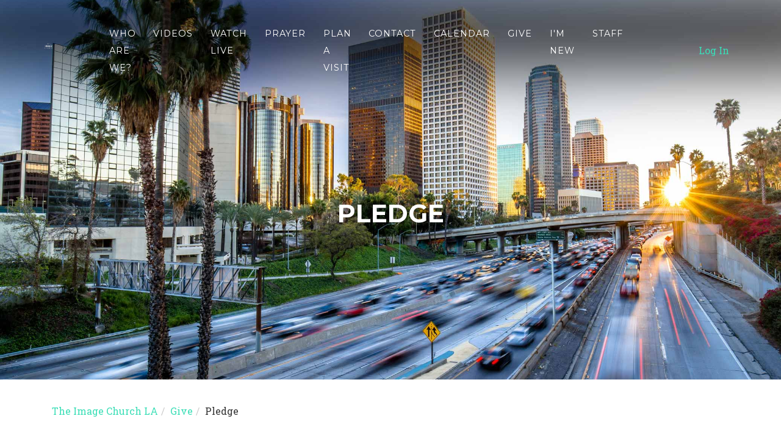

--- FILE ---
content_type: text/html; charset=utf-8
request_url: https://theimagela.com/page/623
body_size: 24905
content:

<!DOCTYPE html>



<html class="no-js">
<head><meta charset="utf-8" /><meta name="viewport" content="width=device-width, initial-scale=1, shrink-to-fit=no" /><title>
	Pledge | The Image Church LA (Archive)
</title>
    
    <script src="/Scripts/Bundles/RockJQueryLatest?v=RWC4egkRBNjCo9_aBrw2jUeb13vsJBPHaIryUym02aM1"></script>

    <!-- Set the viewport width to device width for mobile -->
	<meta name="viewport" content="width=device-width, initial-scale=1.0, user-scalable=no" />
	<meta name="generator" content="Rock v1.16.11.1" />
	<link href="/Obsidian/obsidian-vendor.min.css?v=638000678580000000" type="text/css" rel="stylesheet" />

	<!-- Included CSS Files -->
    <link rel="stylesheet" href="/Themes/Agency/Styles/bootstrap.css?v=638738328401435634"/>
   
     <!-- Bootstrap core CSS 
    <link href="/Themes/Agency/vendor/bootstrap/css/bootstrap.css?v=637866433060000000" rel="stylesheet"/>
         -->
    
    <!-- Custom fonts for this template -->
    <link href="https://fonts.googleapis.com/css?family=Montserrat:400,700" rel="stylesheet" type="text/css" /><link href="https://fonts.googleapis.com/css?family=Kaushan+Script" rel="stylesheet" type="text/css" /><link href="https://fonts.googleapis.com/css?family=Droid+Serif:400,700,400italic,700italic" rel="stylesheet" type="text/css" /><link href="https://fonts.googleapis.com/css?family=Roboto+Slab:400,100,300,700" rel="stylesheet" type="text/css" />

    <link rel="stylesheet" href="/Themes/Agency/Styles/theme.css?v=638738328472218887"/>

    

   <script src="/Themes/Agency/vendor/bootstrap/js/bootstrap.bundle.js?v=637866433060000000" ></script>

    <script src="/Themes/Agency/vendor/jquery-easing/jquery.easing.js?v=637866433060000000" ></script>

    <script src="/Themes/Agency/js/agency.js?v=637866433060000000" ></script>

    <script src="/Scripts/modernizr.js" ></script>


	<link rel="shortcut icon" sizes="192x192" href="/GetImage.ashx?id=97&width=192&height=192&mode=crop&format=png" />
	<link rel="apple-touch-icon-precomposed" sizes="16x16" href="/GetImage.ashx?id=97&width=16&height=16&mode=crop&format=png" />
	<link rel="apple-touch-icon-precomposed" sizes="32x32" href="/GetImage.ashx?id=97&width=32&height=32&mode=crop&format=png" />
	<link rel="apple-touch-icon-precomposed" sizes="144x144" href="/GetImage.ashx?id=97&width=144&height=144&mode=crop&format=png" />
	<link rel="apple-touch-icon-precomposed" sizes="180x180" href="/GetImage.ashx?id=97&width=180&height=180&mode=crop&format=png" />
	<link rel="apple-touch-icon-precomposed" sizes="192x192" href="/GetImage.ashx?id=97&width=192&height=192&mode=crop&format=png" />
    <!-- BEGIN Global site tag (gtag.js) - Google Analytics -->
    <script async src="https://www.googletagmanager.com/gtag/js?id=UA-137724597-1"></script>
    <script>
      window.dataLayer = window.dataLayer || [];
      function gtag(){window.dataLayer.push(arguments);}
      gtag('js', new Date());
      gtag('config', 'UA-137724597-1');
    </script>
    <!-- END Global site tag (gtag.js) - Google Analytics -->
</head>
<body id="body" class="obsidian-loading">

    <form method="post" action="./623" id="form1">
<div class="aspNetHidden">
<input type="hidden" name="__EVENTTARGET" id="__EVENTTARGET" value="" />
<input type="hidden" name="__EVENTARGUMENT" id="__EVENTARGUMENT" value="" />
<input type="hidden" name="__CVIEWSTATESIZE" id="__CVIEWSTATESIZE" value="0" />
<input type="hidden" name="__CVIEWSTATE" id="__CVIEWSTATE" value="n2ggboinBl+EfYfpVQgVg++jy/SfX26INeP2sk5gR1l2ttOENQLKCxKxs+MZ7MxlPT4gB5tMbrrHxAluIKoja9R3jKQ+3lESSSLI1tE81mXqbfDseadM9jD0yE7RMU8mfPw4/lU1Mzc6jDsVWXUshyOt4s27zPapNSZBRuofmawcY4nWtseKmsMmBthzeuX+VUZ5s2Idh5CxHdLOVPqhOD1PGLIGguq0RS8T9Hwr8mkrZ2Q5zm1bUrqQVTqbuFH0s32rYz9XeekIwsdDewCxc1ATx6lkHQ0O/97hXYitB7GWEtz05HhlnWRYo/kBr3awpxGUDf5uKjEjlhya2Wi6BNynTZJpcY5Al7e+7oOCpPPhejEQHQP12XGHZsKwM6rx/CW6zw0RfXMCiuEmVQ5K2RQQAtRFbU+P8gONFfoy5sBwBORPDn0g7L0uaLizcsB902EAI+HHlPEZhkJdMxS9mjAG18veP7yL1IhPRnRTOUAZqg6s/abD6II7huN5qkKBnTorv93KxoyqO2TaPKKjZM7Pka0Lwv8iCdbiyTwDxCxJQvjxzbtBuUyMNE9VypT1C7UJwPe+QFPN4aIPTdhg3niHRltybL32Rxf/sjtddAnFpCwJEjT98AF60HgOAOyJwtt1nwXC0KmDeDY32Q/KhrP8tL0FkNBTASy2/GFxtEgptsIPhIa1TJ72FPX2f1FiB+xLUJUznRgOcDWpRHDsnxqIznNCSq3igs0NlWT+p/jMGIpFZ1Gze2vlkowOjNA365ZGxwLdnKqgR/kRv6o8wIliqULfaqLasO1tALPeTCsDrKYr3+IXxlD3m64ibHnDGvC75l9YuhNIIs4/ag/d/66Th8bQa97rK7LAKB8WeUx3inyYtHG/SzfzMFFvE1niYCwb/hBmudHhOg07Om7aGDIAptZXPE8E3f4FXHASlFGc3LetB+0rA+LczGm88J5vo3CnW2HfEqprg0cgHjfJ29VjV6zZaa8rkKwKMB/HMAoYbnvWj0UW8tO39m9CfDb32xZUISxOml3tOx8WZmOmBNHnmg6d8ahjJAFAK63CRVHVHa9AjU2cw3tj2pR3fqLJ1n770r7Vyt/KazBT2nsFJRB1l+DoxUxAzPDU8j8WVOPJDw0YMH06opttzSie3cwXSCRywLPHezO5B5viU81NYLSCkn2MxZB+5wMyZtgoNm4+4/[base64]/ivHT6t3uTal9fzgXFdZWsx3afT+xsffhoYrZj+XGZb8iR3BKJOsGzH+Pit6dHC7+JWSXGAIJsLuK4oiszsxQm0+hshTUO9ID6OAci8GZkIvnwbw6jMbyWF966texkQfmQIGqQhz38Mqab9twAcmXIESR735I2N4M+ig/QIQ4RY9z3WgerXUEQ7GOxxXoB1jEWY+xaYAqzyc91fuFwv5BHlj6tMyYnrDRStB4SCeJFSs21wIylcnnr9nEP1QfHu/Gc3/[base64]/W8ufNdmMsd52xeSy/NhDaK9T/[base64]/9rJPSkzko4EB4Z2JAlThM8HEZyWQK+e0Bw1QSKn/IFi28r6rEw5+ZiqpBe4LI4XmLzln2DhxfqcSZr0tFxoFy/5GUSIxJeYxS595qiBQ7gOZp0AWXIZVOs6hdEdMVLCMq5GSw1qYS8DoMby+vGyMctEfn97+rWsSTi8SsT2otUmzRlJtGJuXKvVqHK7cbarLTGwTyV5eR4pd7z0a02iTmBSMvhAr/j+vgEuy+WpFsVrlVCx2m6GVvePwlE/trLWw5Afi6n/4NSWv8uAUJvTGydTVoZfsUYO6Ie6rKc3/ew+74k2qt8RXwpiuOvo/9AuEIZWRcJV2UWvrqG05pmv4XNMK60WpxDKdXcFcomYXL3zCUjjAyeTDYrYNMf7LdcxgHDywpK8Wj6a6FlioutA1nTITiZ1+3NST48ITPSDHouGXC6C+tyuKJwCFjdPN8YH3nlR9Pe4uuB3hDoDPX6ugNpRCpvSMr5adPnZZRK6h3Q/PXZQGV+/kwYG3YESrJj1HV5WW3oAW4PCtQ/jK4kOaCi5AQUv/RDYAoa+BS6ebOQLIvy02a+Wut3nW9yaeBDEzyxVATI4qIQntI0H6el6FHoY7uL8G2+kw5678i/lR8/+QPmWhpF91H/WJdT5iQyPfujrB/NRt9RF3CqtKow=" />
<input type="hidden" name="__VIEWSTATE" id="__VIEWSTATE" value="" />
</div>

<script type="text/javascript">
//<![CDATA[
var theForm = document.forms['form1'];
if (!theForm) {
    theForm = document.form1;
}
function __doPostBack(eventTarget, eventArgument) {
    if (!theForm.onsubmit || (theForm.onsubmit() != false)) {
        theForm.__EVENTTARGET.value = eventTarget;
        theForm.__EVENTARGUMENT.value = eventArgument;
        theForm.submit();
    }
}
//]]>
</script>


<script src="/WebResource.axd?d=pynGkmcFUV13He1Qd6_TZEons7Mit2hO92VDOaIKw6-yeNqZIHB_zGTfrqg3IDKlXF3x3g2&amp;t=638901519720898773" type="text/javascript"></script>


<script src="/ScriptResource.axd?d=NJmAwtEo3Ipnlaxl6CMhvo1i_unAy98fPlvZhNfJcL-AV5tUFcvV3NXHFBO_SDU82I3UTQafj2QmTHjG7O4P76DGJvOB1UyKMctv2TVW_nVGmPf7Po_kJBFaPbK8A411NvjHuizF7FGPgv0mPjo-6dMuVg41&amp;t=32e5dfca" type="text/javascript"></script>
<script src="/ScriptResource.axd?d=dwY9oWetJoJoVpgL6Zq8OPvU5O24YON8SQDMlAe6urbiYB6jdzjgKQTsf40MRAHJNOx4oktbQ3YAojyW0z_spRPRECYg0PPjbM1BBHJq1Tnw9nCNlz4bpmNHbIg7Vu3yxNg2rQxWC2Qq54LF8Uv2w6LxG0E1&amp;t=32e5dfca" type="text/javascript"></script>
<script src="/Scripts/Bundles/RockLibs?v=2Hf0StZBLJfkMGBbrXaC9KsywNWSMMV_OL7s4xq8KrY1" type="text/javascript"></script>
<script src="/Scripts/Bundles/RockUi?v=lrQv4bjL0xnWulMFt05yTKhRsCttyDj29HPGkgdqjOI1" type="text/javascript"></script>
<script src="/Scripts/Bundles/RockValidation?v=ZGZVlETu5hySvggAPSHN2z4wwXVKeh9vUX8dHhpb7iQ1" type="text/javascript"></script>
<script src="/Obsidian/obsidian-core.js?v=638181757340000000" type="text/javascript"></script>
<div class="aspNetHidden">

	<input type="hidden" name="__VIEWSTATEENCRYPTED" id="__VIEWSTATEENCRYPTED" value="" />
	<input type="hidden" name="__EVENTVALIDATION" id="__EVENTVALIDATION" value="/9oVWrjIf0hYtariUa21fxduKxuroq8sZep75Kwo4AuJ17LV5AsF6/CAh47/lUKqQNTe2haFkcjxFjdu39lt5N+zAdN54CMqSjDaj2A12336y0JRFbwReVM3xWPMpqf0Wqfp2dIK4NPnW0+oiYyTC8Xus7fHZoZ1VF8PdHLgSEuNN3Q9NVQoER5krPnD281uapBW+A==" />
</div>
                   
        <!-- Navigation -->
    <nav class="navbar navbar-expand-lg navbar-dark fixed-top" id="mainNav">
      <div class="container">

        <div id="zone-header" class="zone-instance"><div class="zone-content"><div id="bid_1062" data-zone-location="Layout" class="block-instance js-block-instance html-content">
	<div class="block-content">
		<div id="ctl00_ctl24_ctl01_ctl00_upnlHtmlContentView">
			
        

        
        

        <p>
	<a class="navbar-brand" href="/page/601"><img src="/Content/EmailTemplates/TIC White copy.png" alt="TIC White copy.png" style="width: 40%;"></a>
</p>
    
		</div>

<div id="ctl00_ctl24_ctl01_ctl00_upnlHtmlContentEdit">
			



        
        

    
		</div>

	</div>
</div></div></div>

        <button class="navbar-toggler navbar-toggler-right" type="button" data-toggle="collapse" data-target="#navbarResponsive" aria-controls="navbarResponsive" aria-expanded="false" aria-label="Toggle navigation">
          Menu
          <i class="fa fa-bars"></i>
        </button>
        <div class="pull-right">
            
        </div>
          <div id="zone-navigation" class="zone-instance"><div class="zone-content"><div id="bid_1061" data-zone-location="Layout" class="block-instance js-block-instance page-menu">
	<div class="block-content">
		<div id="ctl00_ctl26_ctl01_ctl00_upContent">
			
    <div class="collapse navbar-collapse" id="navbarResponsive">

     <ul class="navbar-nav text-uppercase ml-auto">

		
            <li class="nav-item">
				<a class="nav-link js-scroll-trigger" href="/page/605">WHO ARE WE?</a>
            </li>
        
            <li class="nav-item">
				<a class="nav-link js-scroll-trigger" href="/page/604">Videos</a>
            </li>
        
            <li class="nav-item">
				<a class="nav-link js-scroll-trigger" href="/page/674">Watch Live</a>
            </li>
        
            <li class="nav-item">
				<a class="nav-link js-scroll-trigger" href="/page/634">Prayer</a>
            </li>
        
            <li class="nav-item">
				<a class="nav-link js-scroll-trigger" href="/page/607">Plan A Visit</a>
            </li>
        
            <li class="nav-item">
				<a class="nav-link js-scroll-trigger" href="/page/608">Contact</a>
            </li>
        
            <li class="nav-item">
				<a class="nav-link js-scroll-trigger" href="/page/670">Calendar</a>
            </li>
        
            <li class="nav-item">
				<a class="nav-link js-scroll-trigger" href="/page/619">Give</a>
            </li>
        
            <li class="nav-item">
				<a class="nav-link js-scroll-trigger" href="/page/717">I'm new</a>
            </li>
        
            <li class="nav-item">
				<a class="nav-link js-scroll-trigger" href="/page/718">Staff</a>
            </li>
        
    </ul>

</div>

		</div>

	</div>
</div></div></div>
          <div id="zone-login" class="zone-instance"><div class="zone-content"><div id="bid_1063" data-zone-location="Layout" class="block-instance js-block-instance login-status">
	<div class="block-content">
		

<ul class="nav navbar-nav loginstatus">
    
    <li id="ctl00_ctl28_ctl01_ctl00_liLogin"><a id="ctl00_ctl28_ctl01_ctl00_lbLogin" href="javascript:__doPostBack(&#39;ctl00$ctl28$ctl01$ctl00$lbLogin&#39;,&#39;&#39;)">Log In</a></li>
</ul>
<input type="hidden" name="ctl00$ctl28$ctl01$ctl00$hfActionType" id="ctl00_ctl28_ctl01_ctl00_hfActionType" value="Log In" />


	</div>
</div></div></div>
      </div>
    </nav>
    
    <!-- Header -->
    <header id="header" class="masthead" style="background-image:url(&#39;/GetImage.ashx?guid=851e275e-5518-4c0c-8a4c-f4d4dbeb5be5&#39;);">
      <div class="container">
        <div class="intro-text">
            

        <!-- Page Title -->
        <div class="intro-heading text-uppercase">
             <h1 class="pagetitle">Pledge</h1>
        </div>


        </div>
      </div>
    </header>
        
        

    <main class="container">
                
        <!-- Start Content Area -->
        
        <div class="margin-t-lg"></div>

        <ol class="breadcrumb">
	<li class="breadcrumb-item"><a href="/page/601" rel="rocknofollow">The Image Church LA</a></li><li class="breadcrumb-item"><a href="/page/619" rel="rocknofollow">Give</a></li><li class="breadcrumb-item">Pledge</li>
</ol>
                    
        <!-- Ajax Error -->
        <div class="alert alert-danger ajax-error" style="display:none">
            <p><strong>Error</strong></p>
            <span class="ajax-error-message"></span>
        </div>

        <div class="row">
            <div class="col-md-12">
                <div id="zone-feature" class="zone-instance"><div class="zone-content"></div></div>
            </div>
        </div>

        <div class="row">
            <div class="col-md-3">
                <div id="zone-sidebar1" class="zone-instance"><div class="zone-content"><div id="bid_1087" data-zone-location="Page" class="block-instance js-block-instance page-menu">
	<div class="block-content">
		<div id="ctl00_main_ctl10_ctl01_ctl00_upContent">
			
    <div class="collapse navbar-collapse" id="navbarResponsive">

</div>

		</div>

	</div>
</div></div></div>
            </div>
            <div class="col-md-9">
                <div id="zone-main" class="zone-instance"><div class="zone-content"><div id="bid_1085" data-zone-location="Page" class="block-instance js-block-instance html-content">
	<div class="block-content">
		<div id="ctl00_main_ctl12_ctl01_ctl00_upnlHtmlContentView">
			
        

        
        

        
    
		</div>

<div id="ctl00_main_ctl12_ctl01_ctl00_upnlHtmlContentEdit">
			



        
        

    
		</div>

	</div>
</div><div id="bid_1983" data-zone-location="Page" class="block-instance js-block-instance pledge-entry">
	<div class="block-content">
		<div id="obsidian-6076b4be-3369-4edb-be8e-144d5e66e11e" class="obsidian-block-loading" style="--initial-block-height: 400px"></div>
<script type="text/javascript">
Obsidian.onReady(() => {
    System.import('@Obsidian/Templates/rockPage.js').then(module => {
        module.initializeBlock({"blockFileUrl":"/Obsidian/Blocks/Finance/financialPledgeEntry.obs","rootElementId":"obsidian-6076b4be-3369-4edb-be8e-144d5e66e11e","blockGuid":"6076b4be-3369-4edb-be8e-144d5e66e11e","blockTypeGuid":"0455ecbd-d54d-4485-bf4d-f469048ae10f","configurationValues":{"entity":{"account":null,"firstName":null,"lastName":null,"email":null,"endDate":null,"group":null,"currentPerson":null,"personAlias":null,"pledgeFrequencyValue":null,"startDate":null,"totalAmount":null,"receiptText":null,"saveButtonText":"Save","isDuplicatePledge":false,"duplicatePledgeWarningText":null,"phoneNumbers":[],"idKey":"","attributes":null,"attributeValues":null},"options":{"selectGroupTypeGuid":null,"noteMessage":"Note: This commitment is a statement of intent and may be changed as your circumstances change.","saveButtonText":"Save","showPledgeFrequency":false,"requirePledgeFrequency":false,"pledgeFrequencies":null,"showDateRange":true,"groups":null,"groupsLabel":null,"pledgeTerm":"Pledge"},"isEditable":false,"validProperties":null,"qualifiedAttributeProperties":[],"entityTypeName":null,"entityTypeGuid":null,"errorMessage":null,"navigationUrls":{"ParentPage":"/page/619"},"securityGrantToken":null},"initialContent":null,"customConfigurationActions":null,"preferences":{"entityTypeKey":"6ep3yVDnBJ","entityKey":"82D844KD0a","values":[],"timeStamp":1768657672330},"reloadMode":0});
    });
});
</script>
	</div>
</div></div></div>
            </div>
        </div>

        <div class="row">
            <div class="col-md-12">
                <div id="zone-sectiona" class="zone-instance"><div class="zone-content"></div></div>
            </div>
        </div>

        <div class="row">
            <div class="col-md-4">
                <div id="zone-sectionb" class="zone-instance"><div class="zone-content"></div></div>
            </div>
            <div class="col-md-4">
                <div id="zone-sectionc" class="zone-instance"><div class="zone-content"></div></div>
            </div>
            <div class="col-md-4">
                <div id="zone-sectiond" class="zone-instance"><div class="zone-content"></div></div>
            </div>
        </div>

        <!-- End Content Area -->

    </main>



	    <!-- Footer -->
    <footer>
      <div class="container">
        <div class="row">
            <div id="zone-footer" class="zone-instance"><div class="zone-content"><div id="bid_1091" data-zone-location="Layout" class="block-instance js-block-instance html-content">
	<div class="block-content">
		<div id="ctl00_ctl30_ctl01_ctl00_upnlHtmlContentView">
			
        

        
        

        <div style="text-align: center; margin-top: 12px;">
    <a href="https://www.facebook.com/theimage4la/" style="margin: 0px 15px;"><i class="fa fa-2x fa-facebook"></i></a>
    <a href="https://www.instagram.com/theimage4la/" style="margin: 0px 15px;"><i class="fa fa-2x fa-instagram"></i></a>
</div>
    
		</div>

<div id="ctl00_ctl30_ctl01_ctl00_upnlHtmlContentEdit">
			



        
        

    
		</div>

	</div>
</div><div id="bid_1092" data-zone-location="Layout" class="block-instance js-block-instance html-content">
	<div class="block-content">
		<div id="ctl00_ctl30_ctl02_ctl00_upnlHtmlContentView">
			
        

        
        

        <p>10808 Le Conte Ave
Los Angeles, CA 90024-3011<br></p>
    
		</div>

<div id="ctl00_ctl30_ctl02_ctl00_upnlHtmlContentEdit">
			



        
        

    
		</div>

	</div>
</div></div></div>
        </div>
      </div>
    </footer>


        
        
        <script type="text/javascript">
//<![CDATA[
Sys.WebForms.PageRequestManager._initialize('ctl00$sManager', 'form1', ['tctl00$ctl21','ctl21','fctl00$ctl30$ctl01$ctl00$upnlHtmlContentView','','fctl00$ctl30$ctl01$ctl00$upnlHtmlContentEdit','','fctl00$ctl30$ctl02$ctl00$upnlHtmlContentView','','fctl00$ctl30$ctl02$ctl00$upnlHtmlContentEdit','','fctl00$ctl24$ctl01$ctl00$upnlHtmlContentView','','fctl00$ctl24$ctl01$ctl00$upnlHtmlContentEdit','','tctl00$ctl26$ctl01$ctl00$upContent','','fctl00$main$ctl12$ctl01$ctl00$upnlHtmlContentView','','fctl00$main$ctl12$ctl01$ctl00$upnlHtmlContentEdit','','tctl00$main$ctl10$ctl01$ctl00$upContent',''], ['ctl00$sManager','sManager','ctl00$rock-config-trigger','rock-config-trigger'], [], 180, 'ctl00');
//]]>
</script>
<input type="hidden" name="ctl00$sManager" id="sManager" />
<script type="text/javascript">
//<![CDATA[
Sys.Application.setServerId("sManager", "ctl00$sManager");
Sys.Application._enableHistoryInScriptManager();
//]]>
</script>

        <div id="updateProgress" style="display:none;">
	
		            <div class="updateprogress-status">
                        <div class="spinner">
                          <div class="rect1"></div>
                          <div class="rect2"></div>
                          <div class="rect3"></div>
                          <div class="rect4"></div>
                          <div class="rect5"></div>
                        </div>
                    </div>
                    <div class="updateprogress-bg modal-backdrop"></div>
		        
</div>

    <div id="ctl21" style="display:none">
	<input type="submit" name="ctl00$rock-config-trigger" value="" id="rock-config-trigger" /><input type="hidden" name="ctl00$rock-config-trigger-data" id="rock-config-trigger-data" />
</div><div id="modal-popup" class="modal container modal-content rock-modal rock-modal-frame">
	<div id="modal-popup_contentPanel" class="iframe">
		<iframe id="modal-popup_iframe" scrolling="no" style="height:auto;"></iframe>
	</div>
</div><input type="hidden" name="ctl00$hfInteractionGuid" id="hfInteractionGuid" value="33277223-162c-406b-a61c-5e4351a6f753" />

<script type="text/javascript">
//<![CDATA[

                (function() {
                    var lastDispatchTime = 0;
                    var lastDispatchedElement = null;
                    var debounceDelay = 500;

                    document.addEventListener('keydown', function (event) {
                        if (event.altKey) {
                            var shortcutKey = event.key.toLowerCase();

                            // Check if a shortcut key is registered for the pressed key
                            var element = document.querySelector('[data-shortcut-key="' + shortcutKey + '"]');

                    
                            if (element) {
                                var currentTime = performance.now();

                                if (lastDispatchedElement === element && (currentTime - lastDispatchTime) < debounceDelay) {
                                    return;
                                }

                                lastDispatchTime = currentTime;
                                lastDispatchedElement = element;

                                if (shortcutKey === 'arrowright' || shortcutKey === 'arrowleft') {
                                    event.preventDefault();
                                }

                                event.preventDefault();
                                element.click();
                            }
                        }
                    });
                })();
            
Rock.settings.initialize({
    siteId: 9,
    layoutId: 91,
    pageId: 623,
    layout: 'LeftSidebar',
    baseUrl: '/'
});
Obsidian.onReady(() => {
    System.import('@Obsidian/Templates/rockPage.js').then(module => {
        module.initializePage({
            executionStartTime: new Date().getTime(),
            pageId: 623,
            pageGuid: '97dd9aa6-15cb-472a-9175-0e08922b859a',
            pageParameters: {"PageId":"623"},
            interactionGuid: '33277223-162c-406b-a61c-5e4351a6f753',
            currentPerson: null,
            isAnonymousVisitor: false,
            loginUrlWithReturnUrl: '/page/544?returnurl=%252fpage%252f623'
        });
    });
});

Obsidian.init({ debug: true, fingerprint: "v=638862915640000000" });
Rock.controls.modal.closeModalDialog($('#ctl00_ctl24_ctl01_ctl00_mdEdit_modal_dialog_panel'));Rock.controls.modal.closeModalDialog($('#ctl00_main_ctl12_ctl01_ctl00_mdEdit_modal_dialog_panel'));Rock.controls.modal.closeModalDialog($('#ctl00_ctl30_ctl01_ctl00_mdEdit_modal_dialog_panel'));Rock.controls.modal.closeModalDialog($('#ctl00_ctl30_ctl02_ctl00_mdEdit_modal_dialog_panel'));
Sys.Application.add_load(function () {
    const getCookieValue = (name) => {
        const match = document.cookie.match('(^|;)\\s*' + name + '\\s*=\\s*([^;]+)');

        return !match ? '' : match.pop();
    };

    var interactionGuid = '33277223-162c-406b-a61c-5e4351a6f753';
    var interactionGuids = JSON.parse(sessionStorage.getItem('interactionGuids')) || [];

    if (!interactionGuids.includes(interactionGuid)) {
        interactionGuids.push(interactionGuid);
        sessionStorage.setItem('interactionGuids', JSON.stringify(interactionGuids));

        var interactionArgs = {"Guid":"33277223-162c-406b-a61c-5e4351a6f753","PageId":623,"ActionName":"View","BrowserSessionGuid":"c14b193e-d78d-490b-ab05-0ada6d723a5e","PageRequestUrl":"https://theimagela.com/page/623","PageRequestDateTime":"2026-01-17T05:47:52.3925675","PageRequestTimeToServe":0.24995569999999998,"UserAgent":"Mozilla/5.0 (Macintosh; Intel Mac OS X 10_15_7) AppleWebKit/537.36 (KHTML, like Gecko) Chrome/131.0.0.0 Safari/537.36; ClaudeBot/1.0; +claudebot@anthropic.com)","UserHostAddress":"18.219.252.213","UrlReferrerHostAddress":null,"UrlReferrerSearchTerms":null,"UserIdKey":null};
        if (!interactionArgs.UserIdKey) {
            interactionArgs.UserIdKey = getCookieValue('.ROCK_VISITOR_KEY');
        }
        $.ajax({
            url: '/api/Interactions/RegisterPageInteraction',
            type: 'POST',
            data: interactionArgs
            });
    }
});
Sys.Application.add_init(function() {
    $create(Sys.UI._UpdateProgress, {"associatedUpdatePanelId":null,"displayAfter":800,"dynamicLayout":true}, null, null, $get("updateProgress"));
});
//]]>
</script>
</form>



</body>

</html>

--- FILE ---
content_type: application/javascript
request_url: https://theimagela.com/Obsidian/Controls/panel.obs.js?v=638862915640000000
body_size: 20406
content:
System.register(['vue', '@Obsidian/Utility/component', './fullscreen.obs', './transitionVerticalCollapse.obs'], (function (exports) {
  'use strict';
  var createElementVNode, defineComponent, useSlots, ref, computed, watch, nextTick, onBeforeUpdate, openBlock, createBlock, unref, isRef, normalizeClass, withCtx, createElementBlock, renderSlot, createCommentVNode, mergeProps, Fragment, createTextVNode, toDisplayString, renderList, withModifiers, createVNode, withDirectives, vShow, normalizeStyle, useVModelPassthrough, Fullscreen, TransitionVerticalCollapse;
  return {
    setters: [function (module) {
      createElementVNode = module.createElementVNode;
      defineComponent = module.defineComponent;
      useSlots = module.useSlots;
      ref = module.ref;
      computed = module.computed;
      watch = module.watch;
      nextTick = module.nextTick;
      onBeforeUpdate = module.onBeforeUpdate;
      openBlock = module.openBlock;
      createBlock = module.createBlock;
      unref = module.unref;
      isRef = module.isRef;
      normalizeClass = module.normalizeClass;
      withCtx = module.withCtx;
      createElementBlock = module.createElementBlock;
      renderSlot = module.renderSlot;
      createCommentVNode = module.createCommentVNode;
      mergeProps = module.mergeProps;
      Fragment = module.Fragment;
      createTextVNode = module.createTextVNode;
      toDisplayString = module.toDisplayString;
      renderList = module.renderList;
      withModifiers = module.withModifiers;
      createVNode = module.createVNode;
      withDirectives = module.withDirectives;
      vShow = module.vShow;
      normalizeStyle = module.normalizeStyle;
    }, function (module) {
      useVModelPassthrough = module.useVModelPassthrough;
    }, function (module) {
      Fullscreen = module["default"];
    }, function (module) {
      TransitionVerticalCollapse = module["default"];
    }],
    execute: (function () {

      function ownKeys(object, enumerableOnly) {
        var keys = Object.keys(object);
        if (Object.getOwnPropertySymbols) {
          var symbols = Object.getOwnPropertySymbols(object);
          enumerableOnly && (symbols = symbols.filter(function (sym) {
            return Object.getOwnPropertyDescriptor(object, sym).enumerable;
          })), keys.push.apply(keys, symbols);
        }
        return keys;
      }
      function _objectSpread2(target) {
        for (var i = 1; i < arguments.length; i++) {
          var source = null != arguments[i] ? arguments[i] : {};
          i % 2 ? ownKeys(Object(source), !0).forEach(function (key) {
            _defineProperty(target, key, source[key]);
          }) : Object.getOwnPropertyDescriptors ? Object.defineProperties(target, Object.getOwnPropertyDescriptors(source)) : ownKeys(Object(source)).forEach(function (key) {
            Object.defineProperty(target, key, Object.getOwnPropertyDescriptor(source, key));
          });
        }
        return target;
      }
      function _defineProperty(obj, key, value) {
        key = _toPropertyKey(key);
        if (key in obj) {
          Object.defineProperty(obj, key, {
            value: value,
            enumerable: true,
            configurable: true,
            writable: true
          });
        } else {
          obj[key] = value;
        }
        return obj;
      }
      function _toPrimitive(input, hint) {
        if (typeof input !== "object" || input === null) return input;
        var prim = input[Symbol.toPrimitive];
        if (prim !== undefined) {
          var res = prim.call(input, hint || "default");
          if (typeof res !== "object") return res;
          throw new TypeError("@@toPrimitive must return a primitive value.");
        }
        return (hint === "string" ? String : Number)(input);
      }
      function _toPropertyKey(arg) {
        var key = _toPrimitive(arg, "string");
        return typeof key === "symbol" ? key : String(key);
      }

      var _hoisted_1 = {
        key: 0,
        class: "panel-sidebar-content"
      };
      var _hoisted_2 = ["tabIndex"];
      var _hoisted_3 = {
        class: "panel-title"
      };
      var _hoisted_4 = {
        class: "panel-header-actions"
      };
      var _hoisted_5 = {
        key: 0,
        class: "mr-1 ml-1 panel-action-zoom-control"
      };
      var _hoisted_6 = {
        class: "input-group"
      };
      var _hoisted_7 = createElementVNode("i", {
        class: "fa fa-minus"
      }, null, -1);
      var _hoisted_8 = [_hoisted_7];
      var _hoisted_9 = ["value"];
      var _hoisted_10 = createElementVNode("i", {
        class: "fa fa-plus"
      }, null, -1);
      var _hoisted_11 = [_hoisted_10];
      var _hoisted_12 = createElementVNode("i", {
        class: "fa fa-search-plus"
      }, null, -1);
      var _hoisted_13 = [_hoisted_12];
      var _hoisted_14 = createElementVNode("i", {
        class: "fa fa-question"
      }, null, -1);
      var _hoisted_15 = [_hoisted_14];
      var _hoisted_16 = createElementVNode("i", {
        class: "fa fa-expand"
      }, null, -1);
      var _hoisted_17 = [_hoisted_16];
      var _hoisted_18 = {
        key: 4,
        class: "action panel-action-context clickable",
        style: {
          "position": "relative"
        }
      };
      var _hoisted_19 = {
        class: "dropdown-menu dropdown-menu-right"
      };
      var _hoisted_20 = ["onClick"];
      var _hoisted_21 = {
        key: 0,
        class: "fa fa-chevron-up"
      };
      var _hoisted_22 = {
        key: 1,
        class: "fa fa-chevron-down"
      };
      var _hoisted_23 = {
        key: 1,
        class: "panel-sub-header"
      };
      var _hoisted_24 = {
        class: "panel-sub-header-left"
      };
      var _hoisted_25 = {
        class: "panel-sub-header-right"
      };
      var _hoisted_26 = {
        key: 2,
        class: "panel-help"
      };
      var _hoisted_27 = {
        class: "help-content"
      };
      var _hoisted_28 = {
        class: "drawer-content"
      };
      var _hoisted_29 = {
        key: 0,
        class: "actions"
      };
      var _hoisted_30 = {
        class: "footer-actions"
      };
      var _hoisted_31 = {
        class: "footer-secondary-actions"
      };
      var __default__ = {
        inheritAttrs: false
      };
      var script = exports('default', defineComponent(_objectSpread2(_objectSpread2({}, __default__), {}, {
        name: 'panel',
        props: {
          modelValue: {
            type: Boolean,
            default: false
          },
          isDrawerOpen: {
            type: Boolean,
            default: false
          },
          isFullscreen: {
            type: Boolean,
            default: false
          },
          hasTitle: {
            type: Boolean,
            default: true
          },
          hasCollapse: {
            type: Boolean,
            default: false
          },
          hasZoom: {
            type: Boolean,
            default: false
          },
          hasFullscreen: {
            type: Boolean,
            default: false
          },
          isFullscreenPageOnly: {
            type: Boolean,
            default: false
          },
          type: {
            type: String,
            default: "default"
          },
          title: {
            type: String,
            default: ""
          },
          titleIconCssClass: {
            type: String,
            default: ""
          },
          headerSecondaryActions: {
            type: Array,
            required: false
          }
        },
        emits: ["update:modelValue", "update:isDrawerOpen", "update:isFullscreen"],
        setup(__props, _ref) {
          var emit = _ref.emit;
          var props = __props;
          var slots = useSlots();
          var internalValue = useVModelPassthrough(props, "modelValue", emit);
          var isDrawerOpen = useVModelPassthrough(props, "isDrawerOpen", emit);
          var isFullscreen = useVModelPassthrough(props, "isFullscreen", emit);
          var panelElement = ref(null);
          var hasCollapseAction = computed(() => props.hasCollapse && !isFullscreen.value);
          var hasHeaderSecondaryActions = computed(() => !!props.headerSecondaryActions && props.headerSecondaryActions.length > 0);
          var isHelpOpen = ref(false);
          var headerSecondaryActionMenu = ref(null);
          var isZoomActive = ref(false);
          var zoomValue = ref(100);
          var isZoomSupported = !/Firefox\/([0-9.]+)(?:\s|$)/.test(navigator.userAgent) && !/FxiOS\/([0-9.]+)/.test(navigator.userAgent);
          var hasSidebar = ref(!!slots.sidebar);
          var fullScreenClass = computed(() => {
            return hasSidebar.value ? ["panel-with-sidebar"] : [];
          });
          var panelClass = computed(() => {
            var classes = ["panel", "panel-flex"];
            classes.push("panel-".concat(props.type));
            if (isFullscreen.value) {
              classes.push("panel-fullscreen");
            }
            if (hasSidebar.value) {
              classes.push("flex-grow-1");
            }
            return classes;
          });
          var panelHeadingClass = computed(() => {
            var classes = ["panel-heading"];
            if (props.hasCollapse) {
              classes.push("cursor-pointer");
            }
            return classes;
          });
          var panelBodyStyle = computed(() => {
            var styles = {};
            if (props.hasZoom && isZoomActive.value) {
              styles["zoom"] = "".concat(zoomValue.value, "%");
            }
            return styles;
          });
          var panelTabIndex = computed(() => isFullscreen.value ? "0" : undefined);
          var isPanelOpen = computed(() => !props.hasCollapse || internalValue.value !== false || isFullscreen.value);
          var getHeaderSecondaryActionIconClass = action => {
            if (action.iconCssClass) {
              var iconClass = action.iconCssClass;
              if (action.type !== "default" && action.type !== "link") {
                iconClass += " text-".concat(action.type);
              }
              return iconClass;
            } else {
              return "";
            }
          };
          var getHeaderSecondaryActionItemClass = action => {
            return action.disabled ? "disabled" : "";
          };
          var onDrawerPullClick = () => {
            isDrawerOpen.value = !isDrawerOpen.value;
          };
          var onHelpClick = () => {
            isHelpOpen.value = !isHelpOpen.value;
          };
          var onPanelHeadingClick = event => {
            if (event.target && event.target instanceof HTMLElement && event.target.closest(".panel-header-actions")) {
              return;
            }
            if (props.hasCollapse) {
              internalValue.value = !isPanelOpen.value;
            }
          };
          var onPanelExpandClick = () => {
            if (props.hasCollapse) {
              internalValue.value = !isPanelOpen.value;
            }
          };
          var onPanelKeyDown = ev => {
            if (isFullscreen.value && ev.keyCode === 27) {
              ev.stopImmediatePropagation();
              isFullscreen.value = false;
            }
          };
          var onFullscreenClick = () => {
            if (props.hasFullscreen) {
              isFullscreen.value = !isFullscreen.value;
            }
          };
          var onActionClick = (action, event) => {
            if (action.disabled) {
              return;
            }
            if (headerSecondaryActionMenu.value) {
              $(headerSecondaryActionMenu.value).dropdown("toggle");
            }
            if (action.handler) {
              action.handler(event);
            }
          };
          function onZoomClick() {
            isZoomActive.value = !isZoomActive.value;
          }
          function onZoomIncreaseClick() {
            if (zoomValue.value < 400) {
              zoomValue.value += 25;
            }
          }
          function onZoomDecreaseClick() {
            if (zoomValue.value > 25) {
              zoomValue.value -= 25;
            }
          }
          watch(isFullscreen, () => {
            if (isFullscreen.value) {
              nextTick(() => {
                var _panelElement$value;
                return (_panelElement$value = panelElement.value) === null || _panelElement$value === void 0 ? void 0 : _panelElement$value.focus();
              });
            }
          });
          watch(headerSecondaryActionMenu, () => {
            if (headerSecondaryActionMenu.value) {
              $(headerSecondaryActionMenu.value).dropdown();
            }
          });
          onBeforeUpdate(() => {
            hasSidebar.value = !!slots.sidebar;
          });
          return (_ctx, _cache) => {
            return openBlock(), createBlock(unref(Fullscreen), {
              modelValue: unref(isFullscreen),
              "onUpdate:modelValue": _cache[0] || (_cache[0] = $event => isRef(isFullscreen) ? isFullscreen.value = $event : null),
              isPageOnly: __props.isFullscreenPageOnly,
              class: normalizeClass(unref(fullScreenClass))
            }, {
              default: withCtx(() => [_ctx.$slots.sidebar ? (openBlock(), createElementBlock("div", _hoisted_1, [renderSlot(_ctx.$slots, "sidebar")])) : createCommentVNode("v-if", true), createElementVNode("div", mergeProps({
                class: unref(panelClass),
                ref_key: "panelElement",
                ref: panelElement
              }, _ctx.$attrs, {
                tabIndex: unref(panelTabIndex),
                onKeydown: onPanelKeyDown
              }), [__props.hasTitle ? (openBlock(), createElementBlock("div", {
                key: 0,
                class: normalizeClass(unref(panelHeadingClass)),
                onClick: onPanelHeadingClick
              }, [createElementVNode("h1", _hoisted_3, [_ctx.$slots.title ? renderSlot(_ctx.$slots, "title", {
                key: 0
              }) : (openBlock(), createElementBlock(Fragment, {
                key: 1
              }, [__props.titleIconCssClass ? (openBlock(), createElementBlock("i", {
                key: 0,
                class: normalizeClass(__props.titleIconCssClass)
              }, null, 2)) : createCommentVNode("v-if", true), createTextVNode(" " + toDisplayString(__props.title), 1)], 64))]), createElementVNode("div", _hoisted_4, [renderSlot(_ctx.$slots, "headerActions"), isZoomActive.value && __props.hasZoom ? (openBlock(), createElementBlock("span", _hoisted_5, [createElementVNode("span", _hoisted_6, [createElementVNode("span", {
                class: "input-group-addon"
              }, [createElementVNode("span", {
                class: "btn btn-default",
                type: "button",
                onClick: onZoomDecreaseClick
              }, _hoisted_8)]), createElementVNode("input", {
                class: "form-control text-center",
                type: "text",
                style: {
                  "width": "70px",
                  "pointer-events": "none"
                },
                value: zoomValue.value + '%'
              }, null, 8, _hoisted_9), createElementVNode("span", {
                class: "input-group-addon"
              }, [createElementVNode("span", {
                class: "btn btn-default",
                type: "button",
                onClick: onZoomIncreaseClick
              }, _hoisted_11)])])])) : createCommentVNode("v-if", true), __props.hasZoom && unref(isZoomSupported) ? (openBlock(), createElementBlock("span", {
                key: 1,
                class: normalizeClass(["action panel-action-zoom clickable", {
                  active: isZoomActive.value
                }]),
                onClick: onZoomClick
              }, _hoisted_13, 2)) : createCommentVNode("v-if", true), _ctx.$slots.helpContent ? (openBlock(), createElementBlock("span", {
                key: 2,
                class: "action panel-action-help clickable",
                onClick: onHelpClick
              }, _hoisted_15)) : createCommentVNode("v-if", true), __props.hasFullscreen ? (openBlock(), createElementBlock("span", {
                key: 3,
                class: "action panel-action-fullscreen clickable",
                onClick: onFullscreenClick
              }, _hoisted_17)) : createCommentVNode("v-if", true), unref(hasHeaderSecondaryActions) ? (openBlock(), createElementBlock("span", _hoisted_18, [createElementVNode("i", {
                class: "fa fa-ellipsis-v",
                "data-toggle": "dropdown",
                ref_key: "headerSecondaryActionMenu",
                ref: headerSecondaryActionMenu
              }, null, 512), createElementVNode("ul", _hoisted_19, [(openBlock(true), createElementBlock(Fragment, null, renderList(__props.headerSecondaryActions, action => {
                return openBlock(), createElementBlock("li", {
                  class: normalizeClass(getHeaderSecondaryActionItemClass(action))
                }, [createElementVNode("a", {
                  href: "#",
                  onClick: withModifiers($event => onActionClick(action, $event), ["prevent", "stop"])
                }, [createElementVNode("i", {
                  class: normalizeClass(getHeaderSecondaryActionIconClass(action))
                }, null, 2), createTextVNode(" " + toDisplayString(action.title), 1)], 8, _hoisted_20)], 2);
              }), 256))])])) : createCommentVNode("v-if", true), unref(hasCollapseAction) ? (openBlock(), createElementBlock("span", {
                key: 5,
                class: "action clickable",
                onClick: onPanelExpandClick
              }, [unref(isPanelOpen) ? (openBlock(), createElementBlock("i", _hoisted_21)) : (openBlock(), createElementBlock("i", _hoisted_22))])) : createCommentVNode("v-if", true)])], 2)) : createCommentVNode("v-if", true), _ctx.$slots.subheaderLeft || _ctx.$slots.subheaderRight ? (openBlock(), createElementBlock("div", _hoisted_23, [createElementVNode("div", _hoisted_24, [renderSlot(_ctx.$slots, "subheaderLeft")]), createElementVNode("div", _hoisted_25, [renderSlot(_ctx.$slots, "subheaderRight")])])) : createCommentVNode("v-if", true), _ctx.$slots.helpContent ? (openBlock(), createElementBlock("div", _hoisted_26, [createVNode(unref(TransitionVerticalCollapse), null, {
                default: withCtx(() => [withDirectives(createElementVNode("div", _hoisted_27, [renderSlot(_ctx.$slots, "helpContent")], 512), [[vShow, isHelpOpen.value]])]),
                _: 3
              })])) : createCommentVNode("v-if", true), _ctx.$slots.drawer ? (openBlock(), createElementBlock("div", {
                key: 3,
                class: normalizeClass(["panel-drawer rock-panel-drawer", unref(isDrawerOpen) ? 'open' : ''])
              }, [createVNode(unref(TransitionVerticalCollapse), null, {
                default: withCtx(() => [withDirectives(createElementVNode("div", _hoisted_28, [renderSlot(_ctx.$slots, "drawer")], 512), [[vShow, unref(isDrawerOpen)]])]),
                _: 3
              }), createElementVNode("div", {
                class: "drawer-pull",
                onClick: onDrawerPullClick
              }, [createElementVNode("i", {
                class: normalizeClass(unref(isDrawerOpen) ? 'fa fa-chevron-up fa-xs' : 'fa fa-chevron-down fa-xs')
              }, null, 2)])], 2)) : createCommentVNode("v-if", true), _ctx.$slots.preBody ? renderSlot(_ctx.$slots, "preBody", {
                key: 4
              }) : createCommentVNode("v-if", true), createVNode(unref(TransitionVerticalCollapse), null, {
                default: withCtx(() => [withDirectives(createElementVNode("div", {
                  class: "panel-body",
                  style: normalizeStyle(unref(panelBodyStyle))
                }, [renderSlot(_ctx.$slots, "default"), _ctx.$slots.footerActions || _ctx.$slots.footerSecondaryActions ? (openBlock(), createElementBlock("div", _hoisted_29, [createElementVNode("div", _hoisted_30, [renderSlot(_ctx.$slots, "footerActions")]), createElementVNode("div", _hoisted_31, [renderSlot(_ctx.$slots, "footerSecondaryActions")])])) : createCommentVNode("v-if", true)], 4), [[vShow, unref(isPanelOpen)]])]),
                _: 3
              })], 16, _hoisted_2)]),
              _: 3
            }, 8, ["modelValue", "isPageOnly", "class"]);
          };
        }
      })));

      script.__file = "Framework/Controls/panel.obs";

    })
  };
}));
//# sourceMappingURL=panel.obs.js.map


--- FILE ---
content_type: application/javascript
request_url: https://theimagela.com/Obsidian/Controls/currencyBox.obs.js?v=638862915640000000
body_size: 6847
content:
System.register(['vue', './numberBox.obs', '@Obsidian/Utility/component', '@Obsidian/Utility/http', '@Obsidian/Utility/guid'], (function (exports) {
  'use strict';
  var defineComponent, ref, computed, watch, openBlock, createBlock, unref, isRef, createSlots, withCtx, renderSlot, normalizeProps, guardReactiveProps, createElementVNode, toDisplayString, createCommentVNode, NumberBox, useVModelPassthrough, useHttp, toGuidOrNull, emptyGuid;
  return {
    setters: [function (module) {
      defineComponent = module.defineComponent;
      ref = module.ref;
      computed = module.computed;
      watch = module.watch;
      openBlock = module.openBlock;
      createBlock = module.createBlock;
      unref = module.unref;
      isRef = module.isRef;
      createSlots = module.createSlots;
      withCtx = module.withCtx;
      renderSlot = module.renderSlot;
      normalizeProps = module.normalizeProps;
      guardReactiveProps = module.guardReactiveProps;
      createElementVNode = module.createElementVNode;
      toDisplayString = module.toDisplayString;
      createCommentVNode = module.createCommentVNode;
    }, function (module) {
      NumberBox = module["default"];
    }, function (module) {
      useVModelPassthrough = module.useVModelPassthrough;
    }, function (module) {
      useHttp = module.useHttp;
    }, function (module) {
      toGuidOrNull = module.toGuidOrNull;
      emptyGuid = module.emptyGuid;
    }],
    execute: (function () {

      function asyncGeneratorStep(gen, resolve, reject, _next, _throw, key, arg) {
        try {
          var info = gen[key](arg);
          var value = info.value;
        } catch (error) {
          reject(error);
          return;
        }
        if (info.done) {
          resolve(value);
        } else {
          Promise.resolve(value).then(_next, _throw);
        }
      }
      function _asyncToGenerator(fn) {
        return function () {
          var self = this,
            args = arguments;
          return new Promise(function (resolve, reject) {
            var gen = fn.apply(self, args);
            function _next(value) {
              asyncGeneratorStep(gen, resolve, reject, _next, _throw, "next", value);
            }
            function _throw(err) {
              asyncGeneratorStep(gen, resolve, reject, _next, _throw, "throw", err);
            }
            _next(undefined);
          });
        };
      }

      var _hoisted_1 = {
        class: "input-group-addon"
      };
      var script = exports('default', defineComponent({
        name: 'currencyBox',
        props: {
          modelValue: {
            type: Number,
            default: null
          },
          minimumValue: {
            type: Number
          },
          maximumValue: {
            type: Number
          },
          currencyCodeDefinedValueGuid: {
            type: String
          },
          disablePlaceholder: {
            type: Boolean,
            default: false
          }
        },
        emits: ["update:modelValue"],
        setup(__props, _ref) {
          var emit = _ref.emit;
          var props = __props;
          var internalValue = useVModelPassthrough(props, "modelValue", emit);
          var decimalPlaces = ref(2);
          var symbol = ref("$");
          var http = useHttp();
          var placeholder = computed(() => {
            if (!props.disablePlaceholder) {
              return 0 .toLocaleString("en-US", {
                minimumFractionDigits: decimalPlaces.value,
                maximumFractionDigits: decimalPlaces.value
              });
            } else {
              return "";
            }
          });
          function loadOptions() {
            return _loadOptions.apply(this, arguments);
          }
          function _loadOptions() {
            _loadOptions = _asyncToGenerator(function* () {
              var _toGuidOrNull;
              var options = {
                currencyCodeGuid: (_toGuidOrNull = toGuidOrNull(props.currencyCodeDefinedValueGuid)) !== null && _toGuidOrNull !== void 0 ? _toGuidOrNull : emptyGuid
              };
              var result = yield http.post("/api/v2/Controls/CurrencyBoxGetCurrencyInfo", undefined, options);
              if (result.isSuccess && result.data) {
                var _result$data$symbol, _result$data$decimalP;
                symbol.value = (_result$data$symbol = result.data.symbol) !== null && _result$data$symbol !== void 0 ? _result$data$symbol : "$";
                decimalPlaces.value = (_result$data$decimalP = result.data.decimalPlaces) !== null && _result$data$decimalP !== void 0 ? _result$data$decimalP : 2;
              } else {
                var _result$errorMessage;
                console.error((_result$errorMessage = result.errorMessage) !== null && _result$errorMessage !== void 0 ? _result$errorMessage : "Unknown error while loading data.");
              }
            });
            return _loadOptions.apply(this, arguments);
          }
          watch(() => props.currencyCodeDefinedValueGuid, loadOptions, {
            immediate: true
          });
          return (_ctx, _cache) => {
            return openBlock(), createBlock(unref(NumberBox), {
              modelValue: unref(internalValue),
              "onUpdate:modelValue": _cache[0] || (_cache[0] = $event => isRef(internalValue) ? internalValue.value = $event : null),
              placeholder: unref(placeholder),
              minimumValue: __props.minimumValue,
              maximumValue: __props.maximumValue,
              decimalCount: decimalPlaces.value,
              rules: "decimal"
            }, createSlots({
              inputGroupPrepend: withCtx(slotProps => [renderSlot(_ctx.$slots, "inputGroupPrepend", normalizeProps(guardReactiveProps(slotProps))), createElementVNode("span", _hoisted_1, toDisplayString(symbol.value), 1)]),
              _: 2
            }, [_ctx.$slots.prepend ? {
              name: "prepend",
              fn: withCtx(slotProps => [renderSlot(_ctx.$slots, "prepend", normalizeProps(guardReactiveProps(slotProps)), () => [createCommentVNode(" Pass the \"prepend\" slot to the NumberBox.")])])
            } : undefined, _ctx.$slots.inputGroupAppend ? {
              name: "inputGroupAppend",
              fn: withCtx(slotProps => [renderSlot(_ctx.$slots, "inputGroupAppend", normalizeProps(guardReactiveProps(slotProps)), () => [createCommentVNode(" Pass the \"inputGroupAppend\" slot to the NumberBox.")])])
            } : undefined, _ctx.$slots.append ? {
              name: "append",
              fn: withCtx(slotProps => [renderSlot(_ctx.$slots, "append", normalizeProps(guardReactiveProps(slotProps)), () => [createCommentVNode(" Pass the \"append\" slot to the NumberBox.")])])
            } : undefined]), 1032, ["modelValue", "placeholder", "minimumValue", "maximumValue", "decimalCount"]);
          };
        }
      }));

      script.__file = "Framework/Controls/currencyBox.obs";

    })
  };
}));
//# sourceMappingURL=currencyBox.obs.js.map


--- FILE ---
content_type: application/javascript
request_url: https://theimagela.com/Obsidian/Controls/rockFormField.obs.js?v=638862915640000000
body_size: 5971
content:
System.register(['@Obsidian/Utility/component', '@Obsidian/Utility/form', '@Obsidian/Utility/guid', '@Obsidian/ValidationRules', 'vue', './rockLabel.obs'], (function (exports) {
  'use strict';
  var standardRockFormFieldProps, useFormState, newGuid, normalizeRules, validateValue, defineComponent, ref, computed, watch, onBeforeUnmount, RockLabel;
  return {
    setters: [function (module) {
      standardRockFormFieldProps = module.standardRockFormFieldProps;
    }, function (module) {
      useFormState = module.useFormState;
    }, function (module) {
      newGuid = module.newGuid;
    }, function (module) {
      normalizeRules = module.normalizeRules;
      validateValue = module.validateValue;
    }, function (module) {
      defineComponent = module.defineComponent;
      ref = module.ref;
      computed = module.computed;
      watch = module.watch;
      onBeforeUnmount = module.onBeforeUnmount;
    }, function (module) {
      RockLabel = module["default"];
    }],
    execute: (function () {

      function ownKeys(object, enumerableOnly) {
        var keys = Object.keys(object);
        if (Object.getOwnPropertySymbols) {
          var symbols = Object.getOwnPropertySymbols(object);
          enumerableOnly && (symbols = symbols.filter(function (sym) {
            return Object.getOwnPropertyDescriptor(object, sym).enumerable;
          })), keys.push.apply(keys, symbols);
        }
        return keys;
      }
      function _objectSpread2(target) {
        for (var i = 1; i < arguments.length; i++) {
          var source = null != arguments[i] ? arguments[i] : {};
          i % 2 ? ownKeys(Object(source), !0).forEach(function (key) {
            _defineProperty(target, key, source[key]);
          }) : Object.getOwnPropertyDescriptors ? Object.defineProperties(target, Object.getOwnPropertyDescriptors(source)) : ownKeys(Object(source)).forEach(function (key) {
            Object.defineProperty(target, key, Object.getOwnPropertyDescriptor(source, key));
          });
        }
        return target;
      }
      function _defineProperty(obj, key, value) {
        key = _toPropertyKey(key);
        if (key in obj) {
          Object.defineProperty(obj, key, {
            value: value,
            enumerable: true,
            configurable: true,
            writable: true
          });
        } else {
          obj[key] = value;
        }
        return obj;
      }
      function _toPrimitive(input, hint) {
        if (typeof input !== "object" || input === null) return input;
        var prim = input[Symbol.toPrimitive];
        if (prim !== undefined) {
          var res = prim.call(input, hint || "default");
          if (typeof res !== "object") return res;
          throw new TypeError("@@toPrimitive must return a primitive value.");
        }
        return (hint === "string" ? String : Number)(input);
      }
      function _toPropertyKey(arg) {
        var key = _toPrimitive(arg, "string");
        return typeof key === "symbol" ? key : String(key);
      }

      var script = exports('default', defineComponent({
        name: "RockFormField",
        inheritAttrs: false,
        components: {
          RockLabel
        },
        compilerOptions: {
          whitespace: "preserve"
        },
        props: _objectSpread2({
          modelValue: {
            required: true
          },
          name: {
            type: String,
            required: true
          },
          disableLabel: {
            type: Boolean,
            default: false
          },
          watchDeep: {
            type: Boolean,
            default: false
          }
        }, standardRockFormFieldProps),
        setup(props) {
          var formState = useFormState();
          var uniqueId = "rock-".concat(props.name, "-").concat(newGuid());
          var internalValue = ref("");
          var internalRules = computed(() => normalizeRules(props.rules));
          var isRequired = computed(() => internalRules.value.includes("required"));
          var currentError = ref("");
          var errorClasses = computed(() => {
            if (!formState || formState.submitCount < 1) {
              return [];
            }
            return currentError.value !== "" ? ["has-error"] : [];
          });
          var fieldLabel = computed(() => {
            return props.validationTitle || props.label;
          });
          watch(() => [props.modelValue, props.rules], () => {
            internalValue.value = props.modelValue;
            var errors = validateValue(internalValue.value, props.rules);
            if (errors.length > 0) {
              currentError.value = errors[0];
              formState === null || formState === void 0 ? void 0 : formState.setError(uniqueId, fieldLabel.value, currentError.value);
            } else {
              currentError.value = "";
              formState === null || formState === void 0 ? void 0 : formState.setError(uniqueId, fieldLabel.value, "");
            }
          }, {
            immediate: true,
            deep: props.watchDeep
          });
          onBeforeUnmount(() => {
            currentError.value = "";
            formState === null || formState === void 0 ? void 0 : formState.setError(uniqueId, fieldLabel.value, "");
          });
          return {
            errorClasses,
            fieldLabel,
            formState,
            isRequired,
            uniqueId
          };
        },
        template: "\n<slot name=\"pre\" />\n<div v-if=\"label || help || disableLabel\" class=\"form-group\" :class=\"[formGroupClasses, isRequired && !isRequiredIndicatorHidden ? 'required' : '', errorClasses]\">\n    <RockLabel :for=\"uniqueId\" :help=\"help\" v-if=\"!disableLabel\">\n        {{label}} <slot name=\"besideLabel\" />\n    </RockLabel>\n    <slot v-bind=\"{field: $attrs, uniqueId, errors, fieldLabel}\" />\n</div>\n<slot v-else v-bind=\"{field: $attrs, uniqueId, errors, fieldLabel}\" />\n<slot name=\"post\" />\n"
      }));

      script.__file = "Framework/Controls/rockFormField.obs";

    })
  };
}));
//# sourceMappingURL=rockFormField.obs.js.map


--- FILE ---
content_type: application/javascript
request_url: https://theimagela.com/Obsidian/Core/Core/personPreferences.js?v=638862915640000000
body_size: 13472
content:
System.register(['@Obsidian/Utility/rockDateTime', '@Obsidian/Utility/http', 'mitt'], (function (exports) {
  'use strict';
  var RockDateTime, useHttp, mitt;
  return {
    setters: [function (module) {
      RockDateTime = module.RockDateTime;
    }, function (module) {
      useHttp = module.useHttp;
    }, function (module) {
      mitt = module["default"];
    }],
    execute: (function () {

      function ownKeys(object, enumerableOnly) {
        var keys = Object.keys(object);
        if (Object.getOwnPropertySymbols) {
          var symbols = Object.getOwnPropertySymbols(object);
          enumerableOnly && (symbols = symbols.filter(function (sym) {
            return Object.getOwnPropertyDescriptor(object, sym).enumerable;
          })), keys.push.apply(keys, symbols);
        }
        return keys;
      }
      function _objectSpread2(target) {
        for (var i = 1; i < arguments.length; i++) {
          var source = null != arguments[i] ? arguments[i] : {};
          i % 2 ? ownKeys(Object(source), !0).forEach(function (key) {
            _defineProperty(target, key, source[key]);
          }) : Object.getOwnPropertyDescriptors ? Object.defineProperties(target, Object.getOwnPropertyDescriptors(source)) : ownKeys(Object(source)).forEach(function (key) {
            Object.defineProperty(target, key, Object.getOwnPropertyDescriptor(source, key));
          });
        }
        return target;
      }
      function asyncGeneratorStep(gen, resolve, reject, _next, _throw, key, arg) {
        try {
          var info = gen[key](arg);
          var value = info.value;
        } catch (error) {
          reject(error);
          return;
        }
        if (info.done) {
          resolve(value);
        } else {
          Promise.resolve(value).then(_next, _throw);
        }
      }
      function _asyncToGenerator(fn) {
        return function () {
          var self = this,
            args = arguments;
          return new Promise(function (resolve, reject) {
            var gen = fn.apply(self, args);
            function _next(value) {
              asyncGeneratorStep(gen, resolve, reject, _next, _throw, "next", value);
            }
            function _throw(err) {
              asyncGeneratorStep(gen, resolve, reject, _next, _throw, "throw", err);
            }
            _next(undefined);
          });
        };
      }
      function _defineProperty(obj, key, value) {
        key = _toPropertyKey(key);
        if (key in obj) {
          Object.defineProperty(obj, key, {
            value: value,
            enumerable: true,
            configurable: true,
            writable: true
          });
        } else {
          obj[key] = value;
        }
        return obj;
      }
      function _unsupportedIterableToArray(o, minLen) {
        if (!o) return;
        if (typeof o === "string") return _arrayLikeToArray(o, minLen);
        var n = Object.prototype.toString.call(o).slice(8, -1);
        if (n === "Object" && o.constructor) n = o.constructor.name;
        if (n === "Map" || n === "Set") return Array.from(o);
        if (n === "Arguments" || /^(?:Ui|I)nt(?:8|16|32)(?:Clamped)?Array$/.test(n)) return _arrayLikeToArray(o, minLen);
      }
      function _arrayLikeToArray(arr, len) {
        if (len == null || len > arr.length) len = arr.length;
        for (var i = 0, arr2 = new Array(len); i < len; i++) arr2[i] = arr[i];
        return arr2;
      }
      function _createForOfIteratorHelper(o, allowArrayLike) {
        var it = typeof Symbol !== "undefined" && o[Symbol.iterator] || o["@@iterator"];
        if (!it) {
          if (Array.isArray(o) || (it = _unsupportedIterableToArray(o)) || allowArrayLike && o && typeof o.length === "number") {
            if (it) o = it;
            var i = 0;
            var F = function () {};
            return {
              s: F,
              n: function () {
                if (i >= o.length) return {
                  done: true
                };
                return {
                  done: false,
                  value: o[i++]
                };
              },
              e: function (e) {
                throw e;
              },
              f: F
            };
          }
          throw new TypeError("Invalid attempt to iterate non-iterable instance.\nIn order to be iterable, non-array objects must have a [Symbol.iterator]() method.");
        }
        var normalCompletion = true,
          didErr = false,
          err;
        return {
          s: function () {
            it = it.call(o);
          },
          n: function () {
            var step = it.next();
            normalCompletion = step.done;
            return step;
          },
          e: function (e) {
            didErr = true;
            err = e;
          },
          f: function () {
            try {
              if (!normalCompletion && it.return != null) it.return();
            } finally {
              if (didErr) throw err;
            }
          }
        };
      }
      function _toPrimitive(input, hint) {
        if (typeof input !== "object" || input === null) return input;
        var prim = input[Symbol.toPrimitive];
        if (prim !== undefined) {
          var res = prim.call(input, hint || "default");
          if (typeof res !== "object") return res;
          throw new TypeError("@@toPrimitive must return a primitive value.");
        }
        return (hint === "string" ? String : Number)(input);
      }
      function _toPropertyKey(arg) {
        var key = _toPrimitive(arg, "string");
        return typeof key === "symbol" ? key : String(key);
      }

      class PersonPreferenceCollection {
        constructor(entityTypeKey, entityKey) {
          var prefix = arguments.length > 2 && arguments[2] !== undefined ? arguments[2] : "";
          var anonymous = arguments.length > 3 && arguments[3] !== undefined ? arguments[3] : true;
          var preferences = arguments.length > 4 && arguments[4] !== undefined ? arguments[4] : [];
          _defineProperty(this, "preferences", {});
          _defineProperty(this, "updatedKeys", []);
          _defineProperty(this, "accessedKeys", []);
          _defineProperty(this, "emitter", mitt());
          this.entityTypeKey = entityTypeKey;
          this.entityKey = entityKey;
          this.prefix = prefix !== null && prefix !== void 0 ? prefix : "";
          this.anonymous = anonymous;
          var _iterator = _createForOfIteratorHelper(preferences),
            _step;
          try {
            for (_iterator.s(); !(_step = _iterator.n()).done;) {
              var bag = _step.value;
              if (bag.key && bag.value && bag.lastAccessedDateTime) {
                this.preferences[bag.key] = _objectSpread2({}, bag);
              }
            }
          } catch (err) {
            _iterator.e(err);
          } finally {
            _iterator.f();
          }
        }
        getValue(key) {
          var _preference$lastAcces, _preference$value;
          var now = RockDateTime.now();
          var preference = this.preferences[key];
          if (!preference) {
            return "";
          }
          var preferenceDate = RockDateTime.parseISO((_preference$lastAcces = preference.lastAccessedDateTime) !== null && _preference$lastAcces !== void 0 ? _preference$lastAcces : "");
          if (!preferenceDate || preferenceDate.date.toMilliseconds() < now.date.toMilliseconds()) {
            preference.lastAccessedDateTime = now.toISOString();
            this.accessedKeys.push(key);
            if (!this.updateAccessedTimer) {
              this.updateAccessedTimer = window.setTimeout(() => this.updateAccessedKeys(), 2500);
            }
          }
          return (_preference$value = preference.value) !== null && _preference$value !== void 0 ? _preference$value : "";
        }
        setValue(key, value) {
          this.preferences[key] = {
            key,
            value,
            lastAccessedDateTime: RockDateTime.now().toISOString()
          };
          this.updatedKeys.push(key);
        }
        getKeys() {
          return Object.keys(this.preferences).filter(k => k);
        }
        containsKey(key) {
          return !!this.preferences[key] && !!this.preferences[key].value;
        }
        save() {
          var _this = this;
          return _asyncToGenerator(function* () {
            var keys = _this.updatedKeys;
            _this.updatedKeys = [];
            if (!_this.anonymous && keys.length > 0) {
              yield _this.saveUpdatedKeys(keys);
            }
            var preferenceToBeEmitted = Object.values(_this.preferences).map(p => {
              var _p$key;
              return _objectSpread2(_objectSpread2({}, p), {}, {
                key: _this.getPrefixedKey((_p$key = p.key) !== null && _p$key !== void 0 ? _p$key : "")
              });
            });
            _this.emitter.emit("preferenceSaved", preferenceToBeEmitted);
          })();
        }
        withPrefix(prefix) {
          var prefixedPreferences = [];
          for (var _i = 0, _Object$keys = Object.keys(this.preferences); _i < _Object$keys.length; _i++) {
            var key = _Object$keys[_i];
            if (!key.startsWith(prefix) || key.length == prefix.length) {
              continue;
            }
            var subkey = key.substring(prefix.length);
            prefixedPreferences.push({
              key: subkey,
              value: this.preferences[key].value,
              lastAccessedDateTime: this.preferences[key].lastAccessedDateTime
            });
          }
          var prefixedPreferenceCollection = new PersonPreferenceCollection(this.entityTypeKey, this.entityKey, "".concat(this.prefix).concat(prefix), this.anonymous, prefixedPreferences);
          prefixedPreferenceCollection.setEmitter(this.emitter);
          return prefixedPreferenceCollection;
        }
        getPrefixedKey(key) {
          return "".concat(this.prefix).concat(key);
        }
        saveUpdatedKeys(updatedKeys) {
          var _this2 = this;
          return _asyncToGenerator(function* () {
            var updatedPreferences = {};
            var _iterator2 = _createForOfIteratorHelper(updatedKeys),
              _step2;
            try {
              for (_iterator2.s(); !(_step2 = _iterator2.n()).done;) {
                var _this2$preferences$ke;
                var key = _step2.value;
                updatedPreferences[_this2.getPrefixedKey(key)] = (_this2$preferences$ke = _this2.preferences[key].value) !== null && _this2$preferences$ke !== void 0 ? _this2$preferences$ke : "";
              }
            } catch (err) {
              _iterator2.e(err);
            } finally {
              _iterator2.f();
            }
            var args = {
              preferences: updatedPreferences
            };
            var http = useHttp();
            var url;
            if (_this2.entityTypeKey && _this2.entityKey) {
              url = "/api/v2/Utilities/PersonPreferences/".concat(_this2.entityTypeKey, "/").concat(_this2.entityKey);
            } else {
              url = "/api/v2/Utilities/PersonPreferences";
            }
            try {
              var response = yield http.post(url, undefined, args);
              if (!response.isSuccess) {
                console.error(response.errorMessage || "Unable to save person preferences.");
              }
            } catch (error) {
              console.error(error);
            }
          })();
        }
        updateAccessedKeys() {
          var keys = this.accessedKeys;
          this.accessedKeys = [];
          this.updateAccessedTimer = undefined;
          if (!this.anonymous && keys.length > 0) {
            this.postAccessedKeys(keys);
          }
        }
        on(event, callback) {
          this.emitter.on(event, callback);
        }
        off(event, callback) {
          this.emitter.off(event, callback);
        }
        setEmitter(emitter) {
          this.emitter = emitter;
        }
        postAccessedKeys(accessedKeys) {
          var _this3 = this;
          return _asyncToGenerator(function* () {
            var prefixedKeys = [];
            var _iterator3 = _createForOfIteratorHelper(accessedKeys),
              _step3;
            try {
              for (_iterator3.s(); !(_step3 = _iterator3.n()).done;) {
                var key = _step3.value;
                if (!prefixedKeys.includes(_this3.getPrefixedKey(key))) {
                  prefixedKeys.push(_this3.getPrefixedKey(key));
                }
              }
            } catch (err) {
              _iterator3.e(err);
            } finally {
              _iterator3.f();
            }
            var args = {
              keys: prefixedKeys
            };
            var http = useHttp();
            var url;
            if (_this3.entityTypeKey && _this3.entityKey) {
              url = "/api/v2/Utilities/PersonPreferencesAccessed/".concat(_this3.entityTypeKey, "/").concat(_this3.entityKey);
            } else {
              url = "/api/v2/Utilities/PersonPreferencesAccessed";
            }
            try {
              var response = yield http.post(url, undefined, args);
              if (!response.isSuccess) {
                console.error(response.errorMessage || "Unable to save person preference accessed timestamps.");
              }
            } catch (error) {
              console.error(error);
            }
          })();
        }
      } exports('PersonPreferenceCollection', PersonPreferenceCollection);

    })
  };
}));
//# sourceMappingURL=personPreferences.js.map


--- FILE ---
content_type: application/javascript
request_url: https://theimagela.com/Obsidian/Controls/dateRangePicker.obs.js?v=638862915640000000
body_size: 5001
content:
System.register(['vue', './rockFormField.obs', './datePickerBase.obs'], (function (exports) {
  'use strict';
  var createElementVNode, defineComponent, ref, computed, watch, openBlock, createBlock, unref, isRef, withCtx, createVNode, mergeProps, RockFormField, DatePickerBase;
  return {
    setters: [function (module) {
      createElementVNode = module.createElementVNode;
      defineComponent = module.defineComponent;
      ref = module.ref;
      computed = module.computed;
      watch = module.watch;
      openBlock = module.openBlock;
      createBlock = module.createBlock;
      unref = module.unref;
      isRef = module.isRef;
      withCtx = module.withCtx;
      createVNode = module.createVNode;
      mergeProps = module.mergeProps;
    }, function (module) {
      RockFormField = module["default"];
    }, function (module) {
      DatePickerBase = module["default"];
    }],
    execute: (function () {

      var _hoisted_1 = {
        class: "control-wrapper"
      };
      var _hoisted_2 = {
        class: "picker-daterange"
      };
      var _hoisted_3 = {
        class: "form-control-group"
      };
      var _hoisted_4 = createElementVNode("div", {
        class: "input-group form-control-static"
      }, " to ", -1);
      var script = exports('default', defineComponent({
        name: 'dateRangePicker',
        props: {
          modelValue: {
            type: Object,
            required: false
          },
          disallowPastDateSelection: {
            type: Boolean,
            default: false
          }
        },
        emits: ["update:modelValue"],
        setup(__props, _ref) {
          var _props$modelValue$low, _props$modelValue, _props$modelValue$upp, _props$modelValue2;
          var emit = _ref.emit;
          var props = __props;
          var lowerValue = ref((_props$modelValue$low = (_props$modelValue = props.modelValue) === null || _props$modelValue === void 0 ? void 0 : _props$modelValue.lowerValue) !== null && _props$modelValue$low !== void 0 ? _props$modelValue$low : "");
          var upperValue = ref((_props$modelValue$upp = (_props$modelValue2 = props.modelValue) === null || _props$modelValue2 === void 0 ? void 0 : _props$modelValue2.upperValue) !== null && _props$modelValue$upp !== void 0 ? _props$modelValue$upp : "");
          var internalValue = computed(() => {
            if (lowerValue.value === "" && upperValue.value === "") {
              return "";
            }
            return "{lowerValue.value},{upperValue.value}";
          });
          var basePickerProps = computed(() => {
            return {
              disallowPastDateSelection: props.disallowPastDateSelection
            };
          });
          watch(() => props.modelValue, () => {
            var _props$modelValue$low2, _props$modelValue3, _props$modelValue$upp2, _props$modelValue4;
            lowerValue.value = (_props$modelValue$low2 = (_props$modelValue3 = props.modelValue) === null || _props$modelValue3 === void 0 ? void 0 : _props$modelValue3.lowerValue) !== null && _props$modelValue$low2 !== void 0 ? _props$modelValue$low2 : "";
            upperValue.value = (_props$modelValue$upp2 = (_props$modelValue4 = props.modelValue) === null || _props$modelValue4 === void 0 ? void 0 : _props$modelValue4.upperValue) !== null && _props$modelValue$upp2 !== void 0 ? _props$modelValue$upp2 : "";
          });
          watch(() => [lowerValue.value, upperValue.value], () => {
            if (!lowerValue.value && !upperValue.value) {
              emit("update:modelValue", undefined);
            } else {
              emit("update:modelValue", {
                lowerValue: lowerValue.value,
                upperValue: upperValue.value
              });
            }
          });
          return (_ctx, _cache) => {
            return openBlock(), createBlock(unref(RockFormField), {
              formGroupClasses: "date-range-picker",
              name: "daterangepicker",
              modelValue: unref(internalValue),
              "onUpdate:modelValue": _cache[2] || (_cache[2] = $event => isRef(internalValue) ? internalValue.value = $event : null),
              modelModifiers: {
                lazy: true
              }
            }, {
              default: withCtx(_ref2 => {
                _ref2.uniqueId;
                return [createElementVNode("div", _hoisted_1, [createElementVNode("div", _hoisted_2, [createElementVNode("div", _hoisted_3, [createVNode(unref(DatePickerBase), mergeProps({
                  modelValue: lowerValue.value,
                  "onUpdate:modelValue": _cache[0] || (_cache[0] = $event => lowerValue.value = $event)
                }, unref(basePickerProps)), null, 16, ["modelValue"]), _hoisted_4, createVNode(unref(DatePickerBase), {
                  modelValue: upperValue.value,
                  "onUpdate:modelValue": _cache[1] || (_cache[1] = $event => upperValue.value = $event)
                }, null, 8, ["modelValue"])])])])];
              }),
              _: 1
            }, 8, ["modelValue"]);
          };
        }
      }));

      script.__file = "Framework/Controls/dateRangePicker.obs";

    })
  };
}));
//# sourceMappingURL=dateRangePicker.obs.js.map


--- FILE ---
content_type: application/javascript
request_url: https://theimagela.com/Obsidian/obsidian-vendor.js?v=638862915640000000
body_size: 519569
content:
System.register([],(function(e,t){return{execute:function(){e((()=>{var e={2138:(e,t,n)=>{"use strict";n.r(t),n.d(t,{blue:()=>S,cyan:()=>x,geekblue:()=>C,generate:()=>d,gold:()=>y,green:()=>_,grey:()=>M,lime:()=>O,magenta:()=>T,orange:()=>b,presetDarkPalettes:()=>v,presetPalettes:()=>h,presetPrimaryColors:()=>p,purple:()=>P,red:()=>m,volcano:()=>g,yellow:()=>w});var r=n(6500),o=n(1350),i=[{index:7,opacity:.15},{index:6,opacity:.25},{index:5,opacity:.3},{index:5,opacity:.45},{index:5,opacity:.65},{index:5,opacity:.85},{index:4,opacity:.9},{index:3,opacity:.95},{index:2,opacity:.97},{index:1,opacity:.98}];function a(e){var t=e.r,n=e.g,o=e.b,i=(0,r.py)(t,n,o);return{h:360*i.h,s:i.s,v:i.v}}function s(e){var t=e.r,n=e.g,o=e.b;return"#".concat((0,r.vq)(t,n,o,!1))}function l(e,t,n){var r=n/100;return{r:(t.r-e.r)*r+e.r,g:(t.g-e.g)*r+e.g,b:(t.b-e.b)*r+e.b}}function u(e,t,n){var r;return(r=Math.round(e.h)>=60&&Math.round(e.h)<=240?n?Math.round(e.h)-2*t:Math.round(e.h)+2*t:n?Math.round(e.h)+2*t:Math.round(e.h)-2*t)<0?r+=360:r>=360&&(r-=360),r}function c(e,t,n){return 0===e.h&&0===e.s?e.s:((r=n?e.s-.16*t:4===t?e.s+.16:e.s+.05*t)>1&&(r=1),n&&5===t&&r>.1&&(r=.1),r<.06&&(r=.06),Number(r.toFixed(2)));var r}function f(e,t,n){var r;return(r=n?e.v+.05*t:e.v-.15*t)>1&&(r=1),Number(r.toFixed(2))}function d(e){for(var t=arguments.length>1&&void 0!==arguments[1]?arguments[1]:{},n=[],r=(0,o.uA)(e),d=5;d>0;d-=1){var p=a(r),h=s((0,o.uA)({h:u(p,d,!0),s:c(p,d,!0),v:f(p,d,!0)}));n.push(h)}n.push(s(r));for(var v=1;v<=4;v+=1){var m=a(r),g=s((0,o.uA)({h:u(m,v),s:c(m,v),v:f(m,v)}));n.push(g)}return"dark"===t.theme?i.map((function(e){var r=e.index,i=e.opacity;return s(l((0,o.uA)(t.backgroundColor||"#141414"),(0,o.uA)(n[r]),100*i))})):n}var p={red:"#F5222D",volcano:"#FA541C",orange:"#FA8C16",gold:"#FAAD14",yellow:"#FADB14",lime:"#A0D911",green:"#52C41A",cyan:"#13C2C2",blue:"#1890FF",geekblue:"#2F54EB",purple:"#722ED1",magenta:"#EB2F96",grey:"#666666"},h={},v={};Object.keys(p).forEach((function(e){h[e]=d(p[e]),h[e].primary=h[e][5],v[e]=d(p[e],{theme:"dark",backgroundColor:"#141414"}),v[e].primary=v[e][5]}));var m=h.red,g=h.volcano,y=h.gold,b=h.orange,w=h.yellow,O=h.lime,_=h.green,x=h.cyan,S=h.blue,C=h.geekblue,P=h.purple,T=h.magenta,M=h.grey},5368:(e,t)=>{"use strict";Object.defineProperty(t,"__esModule",{value:!0});t.default={icon:{tag:"svg",attrs:{viewBox:"64 64 896 896",focusable:"false"},children:[{tag:"path",attrs:{d:"M512 64C264.6 64 64 264.6 64 512s200.6 448 448 448 448-200.6 448-448S759.4 64 512 64zm193.5 301.7l-210.6 292a31.8 31.8 0 01-51.7 0L318.5 484.9c-3.8-5.3 0-12.7 6.5-12.7h46.9c10.2 0 19.9 4.9 25.9 13.3l71.2 98.8 157.2-218c6-8.3 15.6-13.3 25.9-13.3H699c6.5 0 10.3 7.4 6.5 12.7z"}}]},name:"check-circle",theme:"filled"}},6976:(e,t)=>{"use strict";Object.defineProperty(t,"__esModule",{value:!0});t.default={icon:{tag:"svg",attrs:{viewBox:"64 64 896 896",focusable:"false"},children:[{tag:"path",attrs:{d:"M699 353h-46.9c-10.2 0-19.9 4.9-25.9 13.3L469 584.3l-71.2-98.8c-6-8.3-15.6-13.3-25.9-13.3H325c-6.5 0-10.3 7.4-6.5 12.7l124.6 172.8a31.8 31.8 0 0051.7 0l210.6-292c3.9-5.3.1-12.7-6.4-12.7z"}},{tag:"path",attrs:{d:"M512 64C264.6 64 64 264.6 64 512s200.6 448 448 448 448-200.6 448-448S759.4 64 512 64zm0 820c-205.4 0-372-166.6-372-372s166.6-372 372-372 372 166.6 372 372-166.6 372-372 372z"}}]},name:"check-circle",theme:"outlined"}},5330:(e,t)=>{"use strict";Object.defineProperty(t,"__esModule",{value:!0});t.default={icon:{tag:"svg",attrs:{viewBox:"64 64 896 896",focusable:"false"},children:[{tag:"path",attrs:{d:"M912 190h-69.9c-9.8 0-19.1 4.5-25.1 12.2L404.7 724.5 207 474a32 32 0 00-25.1-12.2H112c-6.7 0-10.4 7.7-6.3 12.9l273.9 347c12.8 16.2 37.4 16.2 50.3 0l488.4-618.9c4.1-5.1.4-12.8-6.3-12.8z"}}]},name:"check",theme:"outlined"}},7303:(e,t)=>{"use strict";Object.defineProperty(t,"__esModule",{value:!0});t.default={icon:{tag:"svg",attrs:{viewBox:"64 64 896 896",focusable:"false"},children:[{tag:"path",attrs:{d:"M512 64C264.6 64 64 264.6 64 512s200.6 448 448 448 448-200.6 448-448S759.4 64 512 64zm165.4 618.2l-66-.3L512 563.4l-99.3 118.4-66.1.3c-4.4 0-8-3.5-8-8 0-1.9.7-3.7 1.9-5.2l130.1-155L340.5 359a8.32 8.32 0 01-1.9-5.2c0-4.4 3.6-8 8-8l66.1.3L512 464.6l99.3-118.4 66-.3c4.4 0 8 3.5 8 8 0 1.9-.7 3.7-1.9 5.2L553.5 514l130 155c1.2 1.5 1.9 3.3 1.9 5.2 0 4.4-3.6 8-8 8z"}}]},name:"close-circle",theme:"filled"}},7384:(e,t)=>{"use strict";Object.defineProperty(t,"__esModule",{value:!0});t.default={icon:{tag:"svg",attrs:{viewBox:"64 64 896 896",focusable:"false"},children:[{tag:"path",attrs:{d:"M685.4 354.8c0-4.4-3.6-8-8-8l-66 .3L512 465.6l-99.3-118.4-66.1-.3c-4.4 0-8 3.5-8 8 0 1.9.7 3.7 1.9 5.2l130.1 155L340.5 670a8.32 8.32 0 00-1.9 5.2c0 4.4 3.6 8 8 8l66.1-.3L512 564.4l99.3 118.4 66 .3c4.4 0 8-3.5 8-8 0-1.9-.7-3.7-1.9-5.2L553.5 515l130.1-155c1.2-1.4 1.8-3.3 1.8-5.2z"}},{tag:"path",attrs:{d:"M512 65C264.6 65 64 265.6 64 513s200.6 448 448 448 448-200.6 448-448S759.4 65 512 65zm0 820c-205.4 0-372-166.6-372-372s166.6-372 372-372 372 166.6 372 372-166.6 372-372 372z"}}]},name:"close-circle",theme:"outlined"}},9203:(e,t)=>{"use strict";Object.defineProperty(t,"__esModule",{value:!0});t.default={icon:{tag:"svg",attrs:{viewBox:"64 64 896 896",focusable:"false"},children:[{tag:"path",attrs:{d:"M563.8 512l262.5-312.9c4.4-5.2.7-13.1-6.1-13.1h-79.8c-4.7 0-9.2 2.1-12.3 5.7L511.6 449.8 295.1 191.7c-3-3.6-7.5-5.7-12.3-5.7H203c-6.8 0-10.5 7.9-6.1 13.1L459.4 512 196.9 824.9A7.95 7.95 0 00203 838h79.8c4.7 0 9.2-2.1 12.3-5.7l216.5-258.1 216.5 258.1c3 3.6 7.5 5.7 12.3 5.7h79.8c6.8 0 10.5-7.9 6.1-13.1L563.8 512z"}}]},name:"close",theme:"outlined"}},2652:(e,t)=>{"use strict";Object.defineProperty(t,"__esModule",{value:!0});t.default={icon:{tag:"svg",attrs:{viewBox:"64 64 896 896",focusable:"false"},children:[{tag:"path",attrs:{d:"M884 256h-75c-5.1 0-9.9 2.5-12.9 6.6L512 654.2 227.9 262.6c-3-4.1-7.8-6.6-12.9-6.6h-75c-6.5 0-10.3 7.4-6.5 12.7l352.6 486.1c12.8 17.6 39 17.6 51.7 0l352.6-486.1c3.9-5.3.1-12.7-6.4-12.7z"}}]},name:"down",theme:"outlined"}},8515:(e,t)=>{"use strict";Object.defineProperty(t,"__esModule",{value:!0});t.default={icon:{tag:"svg",attrs:{viewBox:"64 64 896 896",focusable:"false"},children:[{tag:"path",attrs:{d:"M512 64C264.6 64 64 264.6 64 512s200.6 448 448 448 448-200.6 448-448S759.4 64 512 64zm-32 232c0-4.4 3.6-8 8-8h48c4.4 0 8 3.6 8 8v272c0 4.4-3.6 8-8 8h-48c-4.4 0-8-3.6-8-8V296zm32 440a48.01 48.01 0 010-96 48.01 48.01 0 010 96z"}}]},name:"exclamation-circle",theme:"filled"}},4950:(e,t)=>{"use strict";Object.defineProperty(t,"__esModule",{value:!0});t.default={icon:{tag:"svg",attrs:{viewBox:"64 64 896 896",focusable:"false"},children:[{tag:"path",attrs:{d:"M512 64C264.6 64 64 264.6 64 512s200.6 448 448 448 448-200.6 448-448S759.4 64 512 64zm0 820c-205.4 0-372-166.6-372-372s166.6-372 372-372 372 166.6 372 372-166.6 372-372 372z"}},{tag:"path",attrs:{d:"M464 688a48 48 0 1096 0 48 48 0 10-96 0zm24-112h48c4.4 0 8-3.6 8-8V296c0-4.4-3.6-8-8-8h-48c-4.4 0-8 3.6-8 8v272c0 4.4 3.6 8 8 8z"}}]},name:"exclamation-circle",theme:"outlined"}},5369:(e,t)=>{"use strict";Object.defineProperty(t,"__esModule",{value:!0});t.default={icon:{tag:"svg",attrs:{viewBox:"64 64 896 896",focusable:"false"},children:[{tag:"path",attrs:{d:"M512 64C264.6 64 64 264.6 64 512s200.6 448 448 448 448-200.6 448-448S759.4 64 512 64zm32 664c0 4.4-3.6 8-8 8h-48c-4.4 0-8-3.6-8-8V456c0-4.4 3.6-8 8-8h48c4.4 0 8 3.6 8 8v272zm-32-344a48.01 48.01 0 010-96 48.01 48.01 0 010 96z"}}]},name:"info-circle",theme:"filled"}},702:(e,t)=>{"use strict";Object.defineProperty(t,"__esModule",{value:!0});t.default={icon:{tag:"svg",attrs:{viewBox:"64 64 896 896",focusable:"false"},children:[{tag:"path",attrs:{d:"M512 64C264.6 64 64 264.6 64 512s200.6 448 448 448 448-200.6 448-448S759.4 64 512 64zm0 820c-205.4 0-372-166.6-372-372s166.6-372 372-372 372 166.6 372 372-166.6 372-372 372z"}},{tag:"path",attrs:{d:"M464 336a48 48 0 1096 0 48 48 0 10-96 0zm72 112h-48c-4.4 0-8 3.6-8 8v272c0 4.4 3.6 8 8 8h48c4.4 0 8-3.6 8-8V456c0-4.4-3.6-8-8-8z"}}]},name:"info-circle",theme:"outlined"}},5828:(e,t)=>{"use strict";Object.defineProperty(t,"__esModule",{value:!0});t.default={icon:{tag:"svg",attrs:{viewBox:"0 0 1024 1024",focusable:"false"},children:[{tag:"path",attrs:{d:"M988 548c-19.9 0-36-16.1-36-36 0-59.4-11.6-117-34.6-171.3a440.45 440.45 0 00-94.3-139.9 437.71 437.71 0 00-139.9-94.3C629 83.6 571.4 72 512 72c-19.9 0-36-16.1-36-36s16.1-36 36-36c69.1 0 136.2 13.5 199.3 40.3C772.3 66 827 103 874 150c47 47 83.9 101.8 109.7 162.7 26.7 63.1 40.2 130.2 40.2 199.3.1 19.9-16 36-35.9 36z"}}]},name:"loading",theme:"outlined"}},6598:(e,t)=>{"use strict";Object.defineProperty(t,"__esModule",{value:!0});t.default={icon:{tag:"svg",attrs:{viewBox:"64 64 896 896",focusable:"false"},children:[{tag:"path",attrs:{d:"M909.6 854.5L649.9 594.8C690.2 542.7 712 479 712 412c0-80.2-31.3-155.4-87.9-212.1-56.6-56.7-132-87.9-212.1-87.9s-155.5 31.3-212.1 87.9C143.2 256.5 112 331.8 112 412c0 80.1 31.3 155.5 87.9 212.1C256.5 680.8 331.8 712 412 712c67 0 130.6-21.8 182.7-62l259.7 259.6a8.2 8.2 0 0011.6 0l43.6-43.5a8.2 8.2 0 000-11.6zM570.4 570.4C528 612.7 471.8 636 412 636s-116-23.3-158.4-65.6C211.3 528 188 471.8 188 412s23.3-116.1 65.6-158.4C296 211.3 352.2 188 412 188s116.1 23.2 158.4 65.6S636 352.2 636 412s-23.3 116.1-65.6 158.4z"}}]},name:"search",theme:"outlined"}},3823:(e,t,n)=>{"use strict";Object.defineProperty(t,"__esModule",{value:!0}),t.default=void 0;var r,o=n(5166),i=(r=n(1947))&&r.__esModule?r:{default:r},a=n(2399),s=n(7051),l=["class","icon","spin","rotate","tabindex","twoToneColor","onClick"];function u(e,t){return function(e){if(Array.isArray(e))return e}(e)||function(e,t){var n=null==e?null:"undefined"!=typeof Symbol&&e[Symbol.iterator]||e["@@iterator"];if(null==n)return;var r,o,i=[],a=!0,s=!1;try{for(n=n.call(e);!(a=(r=n.next()).done)&&(i.push(r.value),!t||i.length!==t);a=!0);}catch(e){s=!0,o=e}finally{try{a||null==n.return||n.return()}finally{if(s)throw o}}return i}(e,t)||function(e,t){if(!e)return;if("string"==typeof e)return c(e,t);var n=Object.prototype.toString.call(e).slice(8,-1);"Object"===n&&e.constructor&&(n=e.constructor.name);if("Map"===n||"Set"===n)return Array.from(e);if("Arguments"===n||/^(?:Ui|I)nt(?:8|16|32)(?:Clamped)?Array$/.test(n))return c(e,t)}(e,t)||function(){throw new TypeError("Invalid attempt to destructure non-iterable instance.\nIn order to be iterable, non-array objects must have a [Symbol.iterator]() method.")}()}function c(e,t){(null==t||t>e.length)&&(t=e.length);for(var n=0,r=new Array(t);n<t;n++)r[n]=e[n];return r}function f(e){for(var t=1;t<arguments.length;t++){var n=null!=arguments[t]?Object(arguments[t]):{},r=Object.keys(n);"function"==typeof Object.getOwnPropertySymbols&&(r=r.concat(Object.getOwnPropertySymbols(n).filter((function(e){return Object.getOwnPropertyDescriptor(n,e).enumerable})))),r.forEach((function(t){d(e,t,n[t])}))}return e}function d(e,t,n){return t in e?Object.defineProperty(e,t,{value:n,enumerable:!0,configurable:!0,writable:!0}):e[t]=n,e}function p(e,t){if(null==e)return{};var n,r,o=function(e,t){if(null==e)return{};var n,r,o={},i=Object.keys(e);for(r=0;r<i.length;r++)n=i[r],t.indexOf(n)>=0||(o[n]=e[n]);return o}(e,t);if(Object.getOwnPropertySymbols){var i=Object.getOwnPropertySymbols(e);for(r=0;r<i.length;r++)n=i[r],t.indexOf(n)>=0||Object.prototype.propertyIsEnumerable.call(e,n)&&(o[n]=e[n])}return o}(0,a.setTwoToneColor)("#1890ff");var h=function(e,t){var n,r=f({},e,t.attrs),a=r.class,c=r.icon,h=r.spin,v=r.rotate,m=r.tabindex,g=r.twoToneColor,y=r.onClick,b=p(r,l),w=(d(n={anticon:!0},"anticon-".concat(c.name),Boolean(c.name)),d(n,a,a),n),O=""===h||h||"loading"===c.name?"anticon-spin":"",_=m;void 0===_&&y&&(_=-1,b.tabindex=_);var x=v?{msTransform:"rotate(".concat(v,"deg)"),transform:"rotate(".concat(v,"deg)")}:void 0,S=u((0,s.normalizeTwoToneColors)(g),2),C=S[0],P=S[1];return(0,o.createVNode)("span",f({role:"img","aria-label":c.name},b,{onClick:y,class:w}),[(0,o.createVNode)(i.default,{class:O,icon:c,primaryColor:C,secondaryColor:P,style:x},null)])};h.props={spin:Boolean,rotate:Number,icon:Object,twoToneColor:String},h.displayName="AntdIcon",h.inheritAttrs=!1,h.getTwoToneColor=a.getTwoToneColor,h.setTwoToneColor=a.setTwoToneColor;var v=h;t.default=v},1947:(e,t,n)=>{"use strict";Object.defineProperty(t,"__esModule",{value:!0}),t.default=void 0;var r=n(7051),o=["icon","primaryColor","secondaryColor"];function i(e,t){if(null==e)return{};var n,r,o=function(e,t){if(null==e)return{};var n,r,o={},i=Object.keys(e);for(r=0;r<i.length;r++)n=i[r],t.indexOf(n)>=0||(o[n]=e[n]);return o}(e,t);if(Object.getOwnPropertySymbols){var i=Object.getOwnPropertySymbols(e);for(r=0;r<i.length;r++)n=i[r],t.indexOf(n)>=0||Object.prototype.propertyIsEnumerable.call(e,n)&&(o[n]=e[n])}return o}function a(e){for(var t=1;t<arguments.length;t++){var n=null!=arguments[t]?Object(arguments[t]):{},r=Object.keys(n);"function"==typeof Object.getOwnPropertySymbols&&(r=r.concat(Object.getOwnPropertySymbols(n).filter((function(e){return Object.getOwnPropertyDescriptor(n,e).enumerable})))),r.forEach((function(t){s(e,t,n[t])}))}return e}function s(e,t,n){return t in e?Object.defineProperty(e,t,{value:n,enumerable:!0,configurable:!0,writable:!0}):e[t]=n,e}var l={primaryColor:"#333",secondaryColor:"#E6E6E6",calculated:!1};var u=function(e,t){var n=a({},e,t.attrs),s=n.icon,u=n.primaryColor,c=n.secondaryColor,f=i(n,o),d=l;if(u&&(d={primaryColor:u,secondaryColor:c||(0,r.getSecondaryColor)(u)}),(0,r.useInsertStyles)(),(0,r.warning)((0,r.isIconDefinition)(s),"icon should be icon definiton, but got ".concat(s)),!(0,r.isIconDefinition)(s))return null;var p=s;return p&&"function"==typeof p.icon&&(p=a({},p,{icon:p.icon(d.primaryColor,d.secondaryColor)})),(0,r.generate)(p.icon,"svg-".concat(p.name),a({},f,{"data-icon":p.name,width:"1em",height:"1em",fill:"currentColor","aria-hidden":"true"}))};u.props={icon:Object,primaryColor:String,secondaryColor:String,focusable:String},u.inheritAttrs=!1,u.displayName="IconBase",u.getTwoToneColors=function(){return a({},l)},u.setTwoToneColors=function(e){var t=e.primaryColor,n=e.secondaryColor;l.primaryColor=t,l.secondaryColor=n||(0,r.getSecondaryColor)(t),l.calculated=!!n};var c=u;t.default=c},2399:(e,t,n)=>{"use strict";Object.defineProperty(t,"__esModule",{value:!0}),t.setTwoToneColor=function(e){var t=(s=(0,i.normalizeTwoToneColors)(e),l=2,function(e){if(Array.isArray(e))return e}(s)||function(e,t){var n=null==e?null:"undefined"!=typeof Symbol&&e[Symbol.iterator]||e["@@iterator"];if(null!=n){var r,o,i=[],a=!0,s=!1;try{for(n=n.call(e);!(a=(r=n.next()).done)&&(i.push(r.value),!t||i.length!==t);a=!0);}catch(e){s=!0,o=e}finally{try{a||null==n.return||n.return()}finally{if(s)throw o}}return i}}(s,l)||function(e,t){if(e){if("string"==typeof e)return a(e,t);var n=Object.prototype.toString.call(e).slice(8,-1);return"Object"===n&&e.constructor&&(n=e.constructor.name),"Map"===n||"Set"===n?Array.from(e):"Arguments"===n||/^(?:Ui|I)nt(?:8|16|32)(?:Clamped)?Array$/.test(n)?a(e,t):void 0}}(s,l)||function(){throw new TypeError("Invalid attempt to destructure non-iterable instance.\nIn order to be iterable, non-array objects must have a [Symbol.iterator]() method.")}()),n=t[0],r=t[1];var s,l;return o.default.setTwoToneColors({primaryColor:n,secondaryColor:r})},t.getTwoToneColor=function(){var e=o.default.getTwoToneColors();if(!e.calculated)return e.primaryColor;return[e.primaryColor,e.secondaryColor]};var r,o=(r=n(1947))&&r.__esModule?r:{default:r},i=n(7051);function a(e,t){(null==t||t>e.length)&&(t=e.length);for(var n=0,r=new Array(t);n<t;n++)r[n]=e[n];return r}},3551:(e,t,n)=>{"use strict";Object.defineProperty(t,"__esModule",{value:!0}),t.default=void 0;var r=n(5166),o=a(n(5368)),i=a(n(3823));function a(e){return e&&e.__esModule?e:{default:e}}function s(e){for(var t=1;t<arguments.length;t++){var n=null!=arguments[t]?Object(arguments[t]):{},r=Object.keys(n);"function"==typeof Object.getOwnPropertySymbols&&(r=r.concat(Object.getOwnPropertySymbols(n).filter((function(e){return Object.getOwnPropertyDescriptor(n,e).enumerable})))),r.forEach((function(t){l(e,t,n[t])}))}return e}function l(e,t,n){return t in e?Object.defineProperty(e,t,{value:n,enumerable:!0,configurable:!0,writable:!0}):e[t]=n,e}var u=function(e,t){var n=s({},e,t.attrs);return(0,r.createVNode)(i.default,s({},n,{icon:o.default}),null)};u.displayName="CheckCircleFilled",u.inheritAttrs=!1;var c=u;t.default=c},9621:(e,t,n)=>{"use strict";Object.defineProperty(t,"__esModule",{value:!0}),t.default=void 0;var r=n(5166),o=a(n(6976)),i=a(n(3823));function a(e){return e&&e.__esModule?e:{default:e}}function s(e){for(var t=1;t<arguments.length;t++){var n=null!=arguments[t]?Object(arguments[t]):{},r=Object.keys(n);"function"==typeof Object.getOwnPropertySymbols&&(r=r.concat(Object.getOwnPropertySymbols(n).filter((function(e){return Object.getOwnPropertyDescriptor(n,e).enumerable})))),r.forEach((function(t){l(e,t,n[t])}))}return e}function l(e,t,n){return t in e?Object.defineProperty(e,t,{value:n,enumerable:!0,configurable:!0,writable:!0}):e[t]=n,e}var u=function(e,t){var n=s({},e,t.attrs);return(0,r.createVNode)(i.default,s({},n,{icon:o.default}),null)};u.displayName="CheckCircleOutlined",u.inheritAttrs=!1;var c=u;t.default=c},2580:(e,t,n)=>{"use strict";Object.defineProperty(t,"__esModule",{value:!0}),t.default=void 0;var r=n(5166),o=a(n(5330)),i=a(n(3823));function a(e){return e&&e.__esModule?e:{default:e}}function s(e){for(var t=1;t<arguments.length;t++){var n=null!=arguments[t]?Object(arguments[t]):{},r=Object.keys(n);"function"==typeof Object.getOwnPropertySymbols&&(r=r.concat(Object.getOwnPropertySymbols(n).filter((function(e){return Object.getOwnPropertyDescriptor(n,e).enumerable})))),r.forEach((function(t){l(e,t,n[t])}))}return e}function l(e,t,n){return t in e?Object.defineProperty(e,t,{value:n,enumerable:!0,configurable:!0,writable:!0}):e[t]=n,e}var u=function(e,t){var n=s({},e,t.attrs);return(0,r.createVNode)(i.default,s({},n,{icon:o.default}),null)};u.displayName="CheckOutlined",u.inheritAttrs=!1;var c=u;t.default=c},7344:(e,t,n)=>{"use strict";Object.defineProperty(t,"__esModule",{value:!0}),t.default=void 0;var r=n(5166),o=a(n(7303)),i=a(n(3823));function a(e){return e&&e.__esModule?e:{default:e}}function s(e){for(var t=1;t<arguments.length;t++){var n=null!=arguments[t]?Object(arguments[t]):{},r=Object.keys(n);"function"==typeof Object.getOwnPropertySymbols&&(r=r.concat(Object.getOwnPropertySymbols(n).filter((function(e){return Object.getOwnPropertyDescriptor(n,e).enumerable})))),r.forEach((function(t){l(e,t,n[t])}))}return e}function l(e,t,n){return t in e?Object.defineProperty(e,t,{value:n,enumerable:!0,configurable:!0,writable:!0}):e[t]=n,e}var u=function(e,t){var n=s({},e,t.attrs);return(0,r.createVNode)(i.default,s({},n,{icon:o.default}),null)};u.displayName="CloseCircleFilled",u.inheritAttrs=!1;var c=u;t.default=c},4161:(e,t,n)=>{"use strict";Object.defineProperty(t,"__esModule",{value:!0}),t.default=void 0;var r=n(5166),o=a(n(7384)),i=a(n(3823));function a(e){return e&&e.__esModule?e:{default:e}}function s(e){for(var t=1;t<arguments.length;t++){var n=null!=arguments[t]?Object(arguments[t]):{},r=Object.keys(n);"function"==typeof Object.getOwnPropertySymbols&&(r=r.concat(Object.getOwnPropertySymbols(n).filter((function(e){return Object.getOwnPropertyDescriptor(n,e).enumerable})))),r.forEach((function(t){l(e,t,n[t])}))}return e}function l(e,t,n){return t in e?Object.defineProperty(e,t,{value:n,enumerable:!0,configurable:!0,writable:!0}):e[t]=n,e}var u=function(e,t){var n=s({},e,t.attrs);return(0,r.createVNode)(i.default,s({},n,{icon:o.default}),null)};u.displayName="CloseCircleOutlined",u.inheritAttrs=!1;var c=u;t.default=c},1937:(e,t,n)=>{"use strict";Object.defineProperty(t,"__esModule",{value:!0}),t.default=void 0;var r=n(5166),o=a(n(9203)),i=a(n(3823));function a(e){return e&&e.__esModule?e:{default:e}}function s(e){for(var t=1;t<arguments.length;t++){var n=null!=arguments[t]?Object(arguments[t]):{},r=Object.keys(n);"function"==typeof Object.getOwnPropertySymbols&&(r=r.concat(Object.getOwnPropertySymbols(n).filter((function(e){return Object.getOwnPropertyDescriptor(n,e).enumerable})))),r.forEach((function(t){l(e,t,n[t])}))}return e}function l(e,t,n){return t in e?Object.defineProperty(e,t,{value:n,enumerable:!0,configurable:!0,writable:!0}):e[t]=n,e}var u=function(e,t){var n=s({},e,t.attrs);return(0,r.createVNode)(i.default,s({},n,{icon:o.default}),null)};u.displayName="CloseOutlined",u.inheritAttrs=!1;var c=u;t.default=c},1050:(e,t,n)=>{"use strict";Object.defineProperty(t,"__esModule",{value:!0}),t.default=void 0;var r=n(5166),o=a(n(2652)),i=a(n(3823));function a(e){return e&&e.__esModule?e:{default:e}}function s(e){for(var t=1;t<arguments.length;t++){var n=null!=arguments[t]?Object(arguments[t]):{},r=Object.keys(n);"function"==typeof Object.getOwnPropertySymbols&&(r=r.concat(Object.getOwnPropertySymbols(n).filter((function(e){return Object.getOwnPropertyDescriptor(n,e).enumerable})))),r.forEach((function(t){l(e,t,n[t])}))}return e}function l(e,t,n){return t in e?Object.defineProperty(e,t,{value:n,enumerable:!0,configurable:!0,writable:!0}):e[t]=n,e}var u=function(e,t){var n=s({},e,t.attrs);return(0,r.createVNode)(i.default,s({},n,{icon:o.default}),null)};u.displayName="DownOutlined",u.inheritAttrs=!1;var c=u;t.default=c},1202:(e,t,n)=>{"use strict";Object.defineProperty(t,"__esModule",{value:!0}),t.default=void 0;var r=n(5166),o=a(n(8515)),i=a(n(3823));function a(e){return e&&e.__esModule?e:{default:e}}function s(e){for(var t=1;t<arguments.length;t++){var n=null!=arguments[t]?Object(arguments[t]):{},r=Object.keys(n);"function"==typeof Object.getOwnPropertySymbols&&(r=r.concat(Object.getOwnPropertySymbols(n).filter((function(e){return Object.getOwnPropertyDescriptor(n,e).enumerable})))),r.forEach((function(t){l(e,t,n[t])}))}return e}function l(e,t,n){return t in e?Object.defineProperty(e,t,{value:n,enumerable:!0,configurable:!0,writable:!0}):e[t]=n,e}var u=function(e,t){var n=s({},e,t.attrs);return(0,r.createVNode)(i.default,s({},n,{icon:o.default}),null)};u.displayName="ExclamationCircleFilled",u.inheritAttrs=!1;var c=u;t.default=c},8775:(e,t,n)=>{"use strict";Object.defineProperty(t,"__esModule",{value:!0}),t.default=void 0;var r=n(5166),o=a(n(4950)),i=a(n(3823));function a(e){return e&&e.__esModule?e:{default:e}}function s(e){for(var t=1;t<arguments.length;t++){var n=null!=arguments[t]?Object(arguments[t]):{},r=Object.keys(n);"function"==typeof Object.getOwnPropertySymbols&&(r=r.concat(Object.getOwnPropertySymbols(n).filter((function(e){return Object.getOwnPropertyDescriptor(n,e).enumerable})))),r.forEach((function(t){l(e,t,n[t])}))}return e}function l(e,t,n){return t in e?Object.defineProperty(e,t,{value:n,enumerable:!0,configurable:!0,writable:!0}):e[t]=n,e}var u=function(e,t){var n=s({},e,t.attrs);return(0,r.createVNode)(i.default,s({},n,{icon:o.default}),null)};u.displayName="ExclamationCircleOutlined",u.inheritAttrs=!1;var c=u;t.default=c},1700:(e,t,n)=>{"use strict";Object.defineProperty(t,"__esModule",{value:!0}),t.default=void 0;var r=n(5166),o=a(n(5369)),i=a(n(3823));function a(e){return e&&e.__esModule?e:{default:e}}function s(e){for(var t=1;t<arguments.length;t++){var n=null!=arguments[t]?Object(arguments[t]):{},r=Object.keys(n);"function"==typeof Object.getOwnPropertySymbols&&(r=r.concat(Object.getOwnPropertySymbols(n).filter((function(e){return Object.getOwnPropertyDescriptor(n,e).enumerable})))),r.forEach((function(t){l(e,t,n[t])}))}return e}function l(e,t,n){return t in e?Object.defineProperty(e,t,{value:n,enumerable:!0,configurable:!0,writable:!0}):e[t]=n,e}var u=function(e,t){var n=s({},e,t.attrs);return(0,r.createVNode)(i.default,s({},n,{icon:o.default}),null)};u.displayName="InfoCircleFilled",u.inheritAttrs=!1;var c=u;t.default=c},9097:(e,t,n)=>{"use strict";Object.defineProperty(t,"__esModule",{value:!0}),t.default=void 0;var r=n(5166),o=a(n(702)),i=a(n(3823));function a(e){return e&&e.__esModule?e:{default:e}}function s(e){for(var t=1;t<arguments.length;t++){var n=null!=arguments[t]?Object(arguments[t]):{},r=Object.keys(n);"function"==typeof Object.getOwnPropertySymbols&&(r=r.concat(Object.getOwnPropertySymbols(n).filter((function(e){return Object.getOwnPropertyDescriptor(n,e).enumerable})))),r.forEach((function(t){l(e,t,n[t])}))}return e}function l(e,t,n){return t in e?Object.defineProperty(e,t,{value:n,enumerable:!0,configurable:!0,writable:!0}):e[t]=n,e}var u=function(e,t){var n=s({},e,t.attrs);return(0,r.createVNode)(i.default,s({},n,{icon:o.default}),null)};u.displayName="InfoCircleOutlined",u.inheritAttrs=!1;var c=u;t.default=c},1106:(e,t,n)=>{"use strict";Object.defineProperty(t,"__esModule",{value:!0}),t.default=void 0;var r=n(5166),o=a(n(5828)),i=a(n(3823));function a(e){return e&&e.__esModule?e:{default:e}}function s(e){for(var t=1;t<arguments.length;t++){var n=null!=arguments[t]?Object(arguments[t]):{},r=Object.keys(n);"function"==typeof Object.getOwnPropertySymbols&&(r=r.concat(Object.getOwnPropertySymbols(n).filter((function(e){return Object.getOwnPropertyDescriptor(n,e).enumerable})))),r.forEach((function(t){l(e,t,n[t])}))}return e}function l(e,t,n){return t in e?Object.defineProperty(e,t,{value:n,enumerable:!0,configurable:!0,writable:!0}):e[t]=n,e}var u=function(e,t){var n=s({},e,t.attrs);return(0,r.createVNode)(i.default,s({},n,{icon:o.default}),null)};u.displayName="LoadingOutlined",u.inheritAttrs=!1;var c=u;t.default=c},2220:(e,t,n)=>{"use strict";Object.defineProperty(t,"__esModule",{value:!0}),t.default=void 0;var r=n(5166),o=a(n(6598)),i=a(n(3823));function a(e){return e&&e.__esModule?e:{default:e}}function s(e){for(var t=1;t<arguments.length;t++){var n=null!=arguments[t]?Object(arguments[t]):{},r=Object.keys(n);"function"==typeof Object.getOwnPropertySymbols&&(r=r.concat(Object.getOwnPropertySymbols(n).filter((function(e){return Object.getOwnPropertyDescriptor(n,e).enumerable})))),r.forEach((function(t){l(e,t,n[t])}))}return e}function l(e,t,n){return t in e?Object.defineProperty(e,t,{value:n,enumerable:!0,configurable:!0,writable:!0}):e[t]=n,e}var u=function(e,t){var n=s({},e,t.attrs);return(0,r.createVNode)(i.default,s({},n,{icon:o.default}),null)};u.displayName="SearchOutlined",u.inheritAttrs=!1;var c=u;t.default=c},4894:(e,t)=>{"use strict";Object.defineProperty(t,"__esModule",{value:!0}),t.default=void 0;var n=[],r=[];var o=function(e,t){if(t=t||{},void 0===e)throw new Error("insert-css: You need to provide a CSS string. Usage: insertCss(cssString[, options]).");var o,i=!0===t.prepend?"prepend":"append",a=void 0!==t.container?t.container:document.querySelector("head"),s=n.indexOf(a);return-1===s&&(s=n.push(a)-1,r[s]={}),void 0!==r[s]&&void 0!==r[s][i]?o=r[s][i]:(o=r[s][i]=function(){var e=document.createElement("style");return e.setAttribute("type","text/css"),e}(),"prepend"===i?a.insertBefore(o,a.childNodes[0]):a.appendChild(o)),65279===e.charCodeAt(0)&&(e=e.substr(1,e.length)),o.styleSheet?o.styleSheet.cssText+=e:o.textContent+=e,o};t.default=o},7051:(e,t,n)=>{"use strict";Object.defineProperty(t,"__esModule",{value:!0}),t.warn=u,t.warning=function(e,t){u(e,"[@ant-design/icons-vue] ".concat(t))},t.isIconDefinition=function(e){return"object"==typeof e&&"string"==typeof e.name&&"string"==typeof e.theme&&("object"==typeof e.icon||"function"==typeof e.icon)},t.normalizeAttrs=function(){var e=arguments.length>0&&void 0!==arguments[0]?arguments[0]:{};return Object.keys(e).reduce((function(t,n){var r=e[n];if("class"===n)t.className=r,delete t.class;else t[n]=r;return t}),{})},t.generate=function e(t,n,r){if(!r)return(0,o.h)(t.tag,s({key:n},t.attrs),(t.children||[]).map((function(r,o){return e(r,"".concat(n,"-").concat(t.tag,"-").concat(o))})));return(0,o.h)(t.tag,s({key:n},r,t.attrs),(t.children||[]).map((function(r,o){return e(r,"".concat(n,"-").concat(t.tag,"-").concat(o))})))},t.getSecondaryColor=function(e){return(0,i.generate)(e)[0]},t.normalizeTwoToneColors=function(e){if(!e)return[];return Array.isArray(e)?e:[e]},t.useInsertStyles=t.iconStyles=t.svgBaseProps=void 0;var r,o=n(5166),i=n(2138),a=(r=n(4894))&&r.__esModule?r:{default:r};function s(e){for(var t=1;t<arguments.length;t++){var n=null!=arguments[t]?Object(arguments[t]):{},r=Object.keys(n);"function"==typeof Object.getOwnPropertySymbols&&(r=r.concat(Object.getOwnPropertySymbols(n).filter((function(e){return Object.getOwnPropertyDescriptor(n,e).enumerable})))),r.forEach((function(t){l(e,t,n[t])}))}return e}function l(e,t,n){return t in e?Object.defineProperty(e,t,{value:n,enumerable:!0,configurable:!0,writable:!0}):e[t]=n,e}function u(e,t){0}t.svgBaseProps={width:"1em",height:"1em",fill:"currentColor","aria-hidden":"true",focusable:"false"};var c="\n.anticon {\n  display: inline-block;\n  color: inherit;\n  font-style: normal;\n  line-height: 0;\n  text-align: center;\n  text-transform: none;\n  vertical-align: -0.125em;\n  text-rendering: optimizeLegibility;\n  -webkit-font-smoothing: antialiased;\n  -moz-osx-font-smoothing: grayscale;\n}\n\n.anticon > * {\n  line-height: 1;\n}\n\n.anticon svg {\n  display: inline-block;\n}\n\n.anticon::before {\n  display: none;\n}\n\n.anticon .anticon-icon {\n  display: block;\n}\n\n.anticon[tabindex] {\n  cursor: pointer;\n}\n\n.anticon-spin::before,\n.anticon-spin {\n  display: inline-block;\n  -webkit-animation: loadingCircle 1s infinite linear;\n  animation: loadingCircle 1s infinite linear;\n}\n\n@-webkit-keyframes loadingCircle {\n  100% {\n    -webkit-transform: rotate(360deg);\n    transform: rotate(360deg);\n  }\n}\n\n@keyframes loadingCircle {\n  100% {\n    -webkit-transform: rotate(360deg);\n    transform: rotate(360deg);\n  }\n}\n";t.iconStyles=c;var f=!1;t.useInsertStyles=function(){var e=arguments.length>0&&void 0!==arguments[0]?arguments[0]:c;(0,o.nextTick)((function(){f||("undefined"!=typeof window&&window.document&&window.document.documentElement&&(0,a.default)(e,{prepend:!0}),f=!0)}))}},7228:e=>{e.exports=function(e,t){(null==t||t>e.length)&&(t=e.length);for(var n=0,r=new Array(t);n<t;n++)r[n]=e[n];return r},e.exports.__esModule=!0,e.exports.default=e.exports},2858:e=>{e.exports=function(e){if(Array.isArray(e))return e},e.exports.__esModule=!0,e.exports.default=e.exports},3646:(e,t,n)=>{var r=n(7228);e.exports=function(e){if(Array.isArray(e))return r(e)},e.exports.__esModule=!0,e.exports.default=e.exports},9713:e=>{e.exports=function(e,t,n){return t in e?Object.defineProperty(e,t,{value:n,enumerable:!0,configurable:!0,writable:!0}):e[t]=n,e},e.exports.__esModule=!0,e.exports.default=e.exports},7154:e=>{function t(){return e.exports=t=Object.assign||function(e){for(var t=1;t<arguments.length;t++){var n=arguments[t];for(var r in n)Object.prototype.hasOwnProperty.call(n,r)&&(e[r]=n[r])}return e},e.exports.__esModule=!0,e.exports.default=e.exports,t.apply(this,arguments)}e.exports=t,e.exports.__esModule=!0,e.exports.default=e.exports},5318:e=>{e.exports=function(e){return e&&e.__esModule?e:{default:e}},e.exports.__esModule=!0,e.exports.default=e.exports},6860:e=>{e.exports=function(e){if("undefined"!=typeof Symbol&&null!=e[Symbol.iterator]||null!=e["@@iterator"])return Array.from(e)},e.exports.__esModule=!0,e.exports.default=e.exports},3884:e=>{e.exports=function(e,t){var n=null==e?null:"undefined"!=typeof Symbol&&e[Symbol.iterator]||e["@@iterator"];if(null!=n){var r,o,i=[],a=!0,s=!1;try{for(n=n.call(e);!(a=(r=n.next()).done)&&(i.push(r.value),!t||i.length!==t);a=!0);}catch(e){s=!0,o=e}finally{try{a||null==n.return||n.return()}finally{if(s)throw o}}return i}},e.exports.__esModule=!0,e.exports.default=e.exports},521:e=>{e.exports=function(){throw new TypeError("Invalid attempt to destructure non-iterable instance.\nIn order to be iterable, non-array objects must have a [Symbol.iterator]() method.")},e.exports.__esModule=!0,e.exports.default=e.exports},8206:e=>{e.exports=function(){throw new TypeError("Invalid attempt to spread non-iterable instance.\nIn order to be iterable, non-array objects must have a [Symbol.iterator]() method.")},e.exports.__esModule=!0,e.exports.default=e.exports},1109:(e,t,n)=>{var r=n(9713);function o(e,t){var n=Object.keys(e);if(Object.getOwnPropertySymbols){var r=Object.getOwnPropertySymbols(e);t&&(r=r.filter((function(t){return Object.getOwnPropertyDescriptor(e,t).enumerable}))),n.push.apply(n,r)}return n}e.exports=function(e){for(var t=1;t<arguments.length;t++){var n=null!=arguments[t]?arguments[t]:{};t%2?o(Object(n),!0).forEach((function(t){r(e,t,n[t])})):Object.getOwnPropertyDescriptors?Object.defineProperties(e,Object.getOwnPropertyDescriptors(n)):o(Object(n)).forEach((function(t){Object.defineProperty(e,t,Object.getOwnPropertyDescriptor(n,t))}))}return e},e.exports.__esModule=!0,e.exports.default=e.exports},3038:(e,t,n)=>{var r=n(2858),o=n(3884),i=n(379),a=n(521);e.exports=function(e,t){return r(e)||o(e,t)||i(e,t)||a()},e.exports.__esModule=!0,e.exports.default=e.exports},8551:(e,t,n)=>{var r=n(2858),o=n(6860),i=n(379),a=n(521);e.exports=function(e){return r(e)||o(e)||i(e)||a()},e.exports.__esModule=!0,e.exports.default=e.exports},319:(e,t,n)=>{var r=n(3646),o=n(6860),i=n(379),a=n(8206);e.exports=function(e){return r(e)||o(e)||i(e)||a()},e.exports.__esModule=!0,e.exports.default=e.exports},8:e=>{function t(n){return e.exports=t="function"==typeof Symbol&&"symbol"==typeof Symbol.iterator?function(e){return typeof e}:function(e){return e&&"function"==typeof Symbol&&e.constructor===Symbol&&e!==Symbol.prototype?"symbol":typeof e},e.exports.__esModule=!0,e.exports.default=e.exports,t(n)}e.exports=t,e.exports.__esModule=!0,e.exports.default=e.exports},379:(e,t,n)=>{var r=n(7228);e.exports=function(e,t){if(e){if("string"==typeof e)return r(e,t);var n=Object.prototype.toString.call(e).slice(8,-1);return"Object"===n&&e.constructor&&(n=e.constructor.name),"Map"===n||"Set"===n?Array.from(e):"Arguments"===n||/^(?:Ui|I)nt(?:8|16|32)(?:Clamped)?Array$/.test(n)?r(e,t):void 0}},e.exports.__esModule=!0,e.exports.default=e.exports},7757:(e,t,n)=>{e.exports=n(5666)},6500:(e,t,n)=>{"use strict";n.d(t,{GC:()=>d,T6:()=>h,VD:()=>v,WE:()=>u,Wl:()=>p,Yt:()=>m,lC:()=>i,py:()=>l,rW:()=>o,s:()=>f,ve:()=>s,vq:()=>c});var r=n(279);function o(e,t,n){return{r:255*(0,r.sh)(e,255),g:255*(0,r.sh)(t,255),b:255*(0,r.sh)(n,255)}}function i(e,t,n){e=(0,r.sh)(e,255),t=(0,r.sh)(t,255),n=(0,r.sh)(n,255);var o=Math.max(e,t,n),i=Math.min(e,t,n),a=0,s=0,l=(o+i)/2;if(o===i)s=0,a=0;else{var u=o-i;switch(s=l>.5?u/(2-o-i):u/(o+i),o){case e:a=(t-n)/u+(t<n?6:0);break;case t:a=(n-e)/u+2;break;case n:a=(e-t)/u+4}a/=6}return{h:a,s,l}}function a(e,t,n){return n<0&&(n+=1),n>1&&(n-=1),n<1/6?e+6*n*(t-e):n<.5?t:n<2/3?e+(t-e)*(2/3-n)*6:e}function s(e,t,n){var o,i,s;if(e=(0,r.sh)(e,360),t=(0,r.sh)(t,100),n=(0,r.sh)(n,100),0===t)i=n,s=n,o=n;else{var l=n<.5?n*(1+t):n+t-n*t,u=2*n-l;o=a(u,l,e+1/3),i=a(u,l,e),s=a(u,l,e-1/3)}return{r:255*o,g:255*i,b:255*s}}function l(e,t,n){e=(0,r.sh)(e,255),t=(0,r.sh)(t,255),n=(0,r.sh)(n,255);var o=Math.max(e,t,n),i=Math.min(e,t,n),a=0,s=o,l=o-i,u=0===o?0:l/o;if(o===i)a=0;else{switch(o){case e:a=(t-n)/l+(t<n?6:0);break;case t:a=(n-e)/l+2;break;case n:a=(e-t)/l+4}a/=6}return{h:a,s:u,v:s}}function u(e,t,n){e=6*(0,r.sh)(e,360),t=(0,r.sh)(t,100),n=(0,r.sh)(n,100);var o=Math.floor(e),i=e-o,a=n*(1-t),s=n*(1-i*t),l=n*(1-(1-i)*t),u=o%6;return{r:255*[n,s,a,a,l,n][u],g:255*[l,n,n,s,a,a][u],b:255*[a,a,l,n,n,s][u]}}function c(e,t,n,o){var i=[(0,r.FZ)(Math.round(e).toString(16)),(0,r.FZ)(Math.round(t).toString(16)),(0,r.FZ)(Math.round(n).toString(16))];return o&&i[0].startsWith(i[0].charAt(1))&&i[1].startsWith(i[1].charAt(1))&&i[2].startsWith(i[2].charAt(1))?i[0].charAt(0)+i[1].charAt(0)+i[2].charAt(0):i.join("")}function f(e,t,n,o,i){var a=[(0,r.FZ)(Math.round(e).toString(16)),(0,r.FZ)(Math.round(t).toString(16)),(0,r.FZ)(Math.round(n).toString(16)),(0,r.FZ)(p(o))];return i&&a[0].startsWith(a[0].charAt(1))&&a[1].startsWith(a[1].charAt(1))&&a[2].startsWith(a[2].charAt(1))&&a[3].startsWith(a[3].charAt(1))?a[0].charAt(0)+a[1].charAt(0)+a[2].charAt(0)+a[3].charAt(0):a.join("")}function d(e,t,n,o){return[(0,r.FZ)(p(o)),(0,r.FZ)(Math.round(e).toString(16)),(0,r.FZ)(Math.round(t).toString(16)),(0,r.FZ)(Math.round(n).toString(16))].join("")}function p(e){return Math.round(255*parseFloat(e)).toString(16)}function h(e){return v(e)/255}function v(e){return parseInt(e,16)}function m(e){return{r:e>>16,g:(65280&e)>>8,b:255&e}}},8701:(e,t,n)=>{"use strict";n.d(t,{R:()=>r});var r={aliceblue:"#f0f8ff",antiquewhite:"#faebd7",aqua:"#00ffff",aquamarine:"#7fffd4",azure:"#f0ffff",beige:"#f5f5dc",bisque:"#ffe4c4",black:"#000000",blanchedalmond:"#ffebcd",blue:"#0000ff",blueviolet:"#8a2be2",brown:"#a52a2a",burlywood:"#deb887",cadetblue:"#5f9ea0",chartreuse:"#7fff00",chocolate:"#d2691e",coral:"#ff7f50",cornflowerblue:"#6495ed",cornsilk:"#fff8dc",crimson:"#dc143c",cyan:"#00ffff",darkblue:"#00008b",darkcyan:"#008b8b",darkgoldenrod:"#b8860b",darkgray:"#a9a9a9",darkgreen:"#006400",darkgrey:"#a9a9a9",darkkhaki:"#bdb76b",darkmagenta:"#8b008b",darkolivegreen:"#556b2f",darkorange:"#ff8c00",darkorchid:"#9932cc",darkred:"#8b0000",darksalmon:"#e9967a",darkseagreen:"#8fbc8f",darkslateblue:"#483d8b",darkslategray:"#2f4f4f",darkslategrey:"#2f4f4f",darkturquoise:"#00ced1",darkviolet:"#9400d3",deeppink:"#ff1493",deepskyblue:"#00bfff",dimgray:"#696969",dimgrey:"#696969",dodgerblue:"#1e90ff",firebrick:"#b22222",floralwhite:"#fffaf0",forestgreen:"#228b22",fuchsia:"#ff00ff",gainsboro:"#dcdcdc",ghostwhite:"#f8f8ff",goldenrod:"#daa520",gold:"#ffd700",gray:"#808080",green:"#008000",greenyellow:"#adff2f",grey:"#808080",honeydew:"#f0fff0",hotpink:"#ff69b4",indianred:"#cd5c5c",indigo:"#4b0082",ivory:"#fffff0",khaki:"#f0e68c",lavenderblush:"#fff0f5",lavender:"#e6e6fa",lawngreen:"#7cfc00",lemonchiffon:"#fffacd",lightblue:"#add8e6",lightcoral:"#f08080",lightcyan:"#e0ffff",lightgoldenrodyellow:"#fafad2",lightgray:"#d3d3d3",lightgreen:"#90ee90",lightgrey:"#d3d3d3",lightpink:"#ffb6c1",lightsalmon:"#ffa07a",lightseagreen:"#20b2aa",lightskyblue:"#87cefa",lightslategray:"#778899",lightslategrey:"#778899",lightsteelblue:"#b0c4de",lightyellow:"#ffffe0",lime:"#00ff00",limegreen:"#32cd32",linen:"#faf0e6",magenta:"#ff00ff",maroon:"#800000",mediumaquamarine:"#66cdaa",mediumblue:"#0000cd",mediumorchid:"#ba55d3",mediumpurple:"#9370db",mediumseagreen:"#3cb371",mediumslateblue:"#7b68ee",mediumspringgreen:"#00fa9a",mediumturquoise:"#48d1cc",mediumvioletred:"#c71585",midnightblue:"#191970",mintcream:"#f5fffa",mistyrose:"#ffe4e1",moccasin:"#ffe4b5",navajowhite:"#ffdead",navy:"#000080",oldlace:"#fdf5e6",olive:"#808000",olivedrab:"#6b8e23",orange:"#ffa500",orangered:"#ff4500",orchid:"#da70d6",palegoldenrod:"#eee8aa",palegreen:"#98fb98",paleturquoise:"#afeeee",palevioletred:"#db7093",papayawhip:"#ffefd5",peachpuff:"#ffdab9",peru:"#cd853f",pink:"#ffc0cb",plum:"#dda0dd",powderblue:"#b0e0e6",purple:"#800080",rebeccapurple:"#663399",red:"#ff0000",rosybrown:"#bc8f8f",royalblue:"#4169e1",saddlebrown:"#8b4513",salmon:"#fa8072",sandybrown:"#f4a460",seagreen:"#2e8b57",seashell:"#fff5ee",sienna:"#a0522d",silver:"#c0c0c0",skyblue:"#87ceeb",slateblue:"#6a5acd",slategray:"#708090",slategrey:"#708090",snow:"#fffafa",springgreen:"#00ff7f",steelblue:"#4682b4",tan:"#d2b48c",teal:"#008080",thistle:"#d8bfd8",tomato:"#ff6347",turquoise:"#40e0d0",violet:"#ee82ee",wheat:"#f5deb3",white:"#ffffff",whitesmoke:"#f5f5f5",yellow:"#ffff00",yellowgreen:"#9acd32"}},1350:(e,t,n)=>{"use strict";n.d(t,{ky:()=>d,uA:()=>a,uz:()=>f});var r=n(6500),o=n(8701),i=n(279);function a(e){var t={r:0,g:0,b:0},n=1,o=null,a=null,s=null,l=!1,u=!1;return"string"==typeof e&&(e=f(e)),"object"==typeof e&&(d(e.r)&&d(e.g)&&d(e.b)?(t=(0,r.rW)(e.r,e.g,e.b),l=!0,u="%"===String(e.r).substr(-1)?"prgb":"rgb"):d(e.h)&&d(e.s)&&d(e.v)?(o=(0,i.JX)(e.s),a=(0,i.JX)(e.v),t=(0,r.WE)(e.h,o,a),l=!0,u="hsv"):d(e.h)&&d(e.s)&&d(e.l)&&(o=(0,i.JX)(e.s),s=(0,i.JX)(e.l),t=(0,r.ve)(e.h,o,s),l=!0,u="hsl"),Object.prototype.hasOwnProperty.call(e,"a")&&(n=e.a)),n=(0,i.Yq)(n),{ok:l,format:e.format||u,r:Math.min(255,Math.max(t.r,0)),g:Math.min(255,Math.max(t.g,0)),b:Math.min(255,Math.max(t.b,0)),a:n}}var s="(?:".concat("[-\\+]?\\d*\\.\\d+%?",")|(?:").concat("[-\\+]?\\d+%?",")"),l="[\\s|\\(]+(".concat(s,")[,|\\s]+(").concat(s,")[,|\\s]+(").concat(s,")\\s*\\)?"),u="[\\s|\\(]+(".concat(s,")[,|\\s]+(").concat(s,")[,|\\s]+(").concat(s,")[,|\\s]+(").concat(s,")\\s*\\)?"),c={CSS_UNIT:new RegExp(s),rgb:new RegExp("rgb"+l),rgba:new RegExp("rgba"+u),hsl:new RegExp("hsl"+l),hsla:new RegExp("hsla"+u),hsv:new RegExp("hsv"+l),hsva:new RegExp("hsva"+u),hex3:/^#?([0-9a-fA-F]{1})([0-9a-fA-F]{1})([0-9a-fA-F]{1})$/,hex6:/^#?([0-9a-fA-F]{2})([0-9a-fA-F]{2})([0-9a-fA-F]{2})$/,hex4:/^#?([0-9a-fA-F]{1})([0-9a-fA-F]{1})([0-9a-fA-F]{1})([0-9a-fA-F]{1})$/,hex8:/^#?([0-9a-fA-F]{2})([0-9a-fA-F]{2})([0-9a-fA-F]{2})([0-9a-fA-F]{2})$/};function f(e){if(0===(e=e.trim().toLowerCase()).length)return!1;var t=!1;if(o.R[e])e=o.R[e],t=!0;else if("transparent"===e)return{r:0,g:0,b:0,a:0,format:"name"};var n=c.rgb.exec(e);return n?{r:n[1],g:n[2],b:n[3]}:(n=c.rgba.exec(e))?{r:n[1],g:n[2],b:n[3],a:n[4]}:(n=c.hsl.exec(e))?{h:n[1],s:n[2],l:n[3]}:(n=c.hsla.exec(e))?{h:n[1],s:n[2],l:n[3],a:n[4]}:(n=c.hsv.exec(e))?{h:n[1],s:n[2],v:n[3]}:(n=c.hsva.exec(e))?{h:n[1],s:n[2],v:n[3],a:n[4]}:(n=c.hex8.exec(e))?{r:(0,r.VD)(n[1]),g:(0,r.VD)(n[2]),b:(0,r.VD)(n[3]),a:(0,r.T6)(n[4]),format:t?"name":"hex8"}:(n=c.hex6.exec(e))?{r:(0,r.VD)(n[1]),g:(0,r.VD)(n[2]),b:(0,r.VD)(n[3]),format:t?"name":"hex"}:(n=c.hex4.exec(e))?{r:(0,r.VD)(n[1]+n[1]),g:(0,r.VD)(n[2]+n[2]),b:(0,r.VD)(n[3]+n[3]),a:(0,r.T6)(n[4]+n[4]),format:t?"name":"hex8"}:!!(n=c.hex3.exec(e))&&{r:(0,r.VD)(n[1]+n[1]),g:(0,r.VD)(n[2]+n[2]),b:(0,r.VD)(n[3]+n[3]),format:t?"name":"hex"}}function d(e){return Boolean(c.CSS_UNIT.exec(String(e)))}},9176:(e,t,n)=>{"use strict";n.r(t),n.d(t,{TinyColor:()=>s,bounds:()=>b,convertDecimalToHex:()=>r.Wl,convertHexToDecimal:()=>r.T6,default:()=>w,fromRatio:()=>p,hslToRgb:()=>r.ve,hsvToRgb:()=>r.WE,inputToRGB:()=>i.uA,isReadable:()=>c,isValidCSSUnit:()=>i.ky,legacyRandom:()=>h,mostReadable:()=>f,names:()=>o.R,numberInputToObject:()=>r.Yt,parseIntFromHex:()=>r.VD,random:()=>v,readability:()=>u,rgbToHex:()=>r.vq,rgbToHsl:()=>r.lC,rgbToHsv:()=>r.py,rgbToRgb:()=>r.rW,rgbaToArgbHex:()=>r.GC,rgbaToHex:()=>r.s,stringInputToObject:()=>i.uz,tinycolor:()=>l,toMsFilter:()=>d});var r=n(6500),o=n(8701),i=n(1350),a=n(279),s=function(){function e(t,n){var o;if(void 0===t&&(t=""),void 0===n&&(n={}),t instanceof e)return t;"number"==typeof t&&(t=(0,r.Yt)(t)),this.originalInput=t;var a=(0,i.uA)(t);this.originalInput=t,this.r=a.r,this.g=a.g,this.b=a.b,this.a=a.a,this.roundA=Math.round(100*this.a)/100,this.format=null!==(o=n.format)&&void 0!==o?o:a.format,this.gradientType=n.gradientType,this.r<1&&(this.r=Math.round(this.r)),this.g<1&&(this.g=Math.round(this.g)),this.b<1&&(this.b=Math.round(this.b)),this.isValid=a.ok}return e.prototype.isDark=function(){return this.getBrightness()<128},e.prototype.isLight=function(){return!this.isDark()},e.prototype.getBrightness=function(){var e=this.toRgb();return(299*e.r+587*e.g+114*e.b)/1e3},e.prototype.getLuminance=function(){var e=this.toRgb(),t=e.r/255,n=e.g/255,r=e.b/255;return.2126*(t<=.03928?t/12.92:Math.pow((t+.055)/1.055,2.4))+.7152*(n<=.03928?n/12.92:Math.pow((n+.055)/1.055,2.4))+.0722*(r<=.03928?r/12.92:Math.pow((r+.055)/1.055,2.4))},e.prototype.getAlpha=function(){return this.a},e.prototype.setAlpha=function(e){return this.a=(0,a.Yq)(e),this.roundA=Math.round(100*this.a)/100,this},e.prototype.toHsv=function(){var e=(0,r.py)(this.r,this.g,this.b);return{h:360*e.h,s:e.s,v:e.v,a:this.a}},e.prototype.toHsvString=function(){var e=(0,r.py)(this.r,this.g,this.b),t=Math.round(360*e.h),n=Math.round(100*e.s),o=Math.round(100*e.v);return 1===this.a?"hsv(".concat(t,", ").concat(n,"%, ").concat(o,"%)"):"hsva(".concat(t,", ").concat(n,"%, ").concat(o,"%, ").concat(this.roundA,")")},e.prototype.toHsl=function(){var e=(0,r.lC)(this.r,this.g,this.b);return{h:360*e.h,s:e.s,l:e.l,a:this.a}},e.prototype.toHslString=function(){var e=(0,r.lC)(this.r,this.g,this.b),t=Math.round(360*e.h),n=Math.round(100*e.s),o=Math.round(100*e.l);return 1===this.a?"hsl(".concat(t,", ").concat(n,"%, ").concat(o,"%)"):"hsla(".concat(t,", ").concat(n,"%, ").concat(o,"%, ").concat(this.roundA,")")},e.prototype.toHex=function(e){return void 0===e&&(e=!1),(0,r.vq)(this.r,this.g,this.b,e)},e.prototype.toHexString=function(e){return void 0===e&&(e=!1),"#"+this.toHex(e)},e.prototype.toHex8=function(e){return void 0===e&&(e=!1),(0,r.s)(this.r,this.g,this.b,this.a,e)},e.prototype.toHex8String=function(e){return void 0===e&&(e=!1),"#"+this.toHex8(e)},e.prototype.toRgb=function(){return{r:Math.round(this.r),g:Math.round(this.g),b:Math.round(this.b),a:this.a}},e.prototype.toRgbString=function(){var e=Math.round(this.r),t=Math.round(this.g),n=Math.round(this.b);return 1===this.a?"rgb(".concat(e,", ").concat(t,", ").concat(n,")"):"rgba(".concat(e,", ").concat(t,", ").concat(n,", ").concat(this.roundA,")")},e.prototype.toPercentageRgb=function(){var e=function(e){return"".concat(Math.round(100*(0,a.sh)(e,255)),"%")};return{r:e(this.r),g:e(this.g),b:e(this.b),a:this.a}},e.prototype.toPercentageRgbString=function(){var e=function(e){return Math.round(100*(0,a.sh)(e,255))};return 1===this.a?"rgb(".concat(e(this.r),"%, ").concat(e(this.g),"%, ").concat(e(this.b),"%)"):"rgba(".concat(e(this.r),"%, ").concat(e(this.g),"%, ").concat(e(this.b),"%, ").concat(this.roundA,")")},e.prototype.toName=function(){if(0===this.a)return"transparent";if(this.a<1)return!1;for(var e="#"+(0,r.vq)(this.r,this.g,this.b,!1),t=0,n=Object.entries(o.R);t<n.length;t++){var i=n[t],a=i[0];if(e===i[1])return a}return!1},e.prototype.toString=function(e){var t=Boolean(e);e=null!=e?e:this.format;var n=!1,r=this.a<1&&this.a>=0;return t||!r||!e.startsWith("hex")&&"name"!==e?("rgb"===e&&(n=this.toRgbString()),"prgb"===e&&(n=this.toPercentageRgbString()),"hex"!==e&&"hex6"!==e||(n=this.toHexString()),"hex3"===e&&(n=this.toHexString(!0)),"hex4"===e&&(n=this.toHex8String(!0)),"hex8"===e&&(n=this.toHex8String()),"name"===e&&(n=this.toName()),"hsl"===e&&(n=this.toHslString()),"hsv"===e&&(n=this.toHsvString()),n||this.toHexString()):"name"===e&&0===this.a?this.toName():this.toRgbString()},e.prototype.toNumber=function(){return(Math.round(this.r)<<16)+(Math.round(this.g)<<8)+Math.round(this.b)},e.prototype.clone=function(){return new e(this.toString())},e.prototype.lighten=function(t){void 0===t&&(t=10);var n=this.toHsl();return n.l+=t/100,n.l=(0,a.V2)(n.l),new e(n)},e.prototype.brighten=function(t){void 0===t&&(t=10);var n=this.toRgb();return n.r=Math.max(0,Math.min(255,n.r-Math.round(-t/100*255))),n.g=Math.max(0,Math.min(255,n.g-Math.round(-t/100*255))),n.b=Math.max(0,Math.min(255,n.b-Math.round(-t/100*255))),new e(n)},e.prototype.darken=function(t){void 0===t&&(t=10);var n=this.toHsl();return n.l-=t/100,n.l=(0,a.V2)(n.l),new e(n)},e.prototype.tint=function(e){return void 0===e&&(e=10),this.mix("white",e)},e.prototype.shade=function(e){return void 0===e&&(e=10),this.mix("black",e)},e.prototype.desaturate=function(t){void 0===t&&(t=10);var n=this.toHsl();return n.s-=t/100,n.s=(0,a.V2)(n.s),new e(n)},e.prototype.saturate=function(t){void 0===t&&(t=10);var n=this.toHsl();return n.s+=t/100,n.s=(0,a.V2)(n.s),new e(n)},e.prototype.greyscale=function(){return this.desaturate(100)},e.prototype.spin=function(t){var n=this.toHsl(),r=(n.h+t)%360;return n.h=r<0?360+r:r,new e(n)},e.prototype.mix=function(t,n){void 0===n&&(n=50);var r=this.toRgb(),o=new e(t).toRgb(),i=n/100;return new e({r:(o.r-r.r)*i+r.r,g:(o.g-r.g)*i+r.g,b:(o.b-r.b)*i+r.b,a:(o.a-r.a)*i+r.a})},e.prototype.analogous=function(t,n){void 0===t&&(t=6),void 0===n&&(n=30);var r=this.toHsl(),o=360/n,i=[this];for(r.h=(r.h-(o*t>>1)+720)%360;--t;)r.h=(r.h+o)%360,i.push(new e(r));return i},e.prototype.complement=function(){var t=this.toHsl();return t.h=(t.h+180)%360,new e(t)},e.prototype.monochromatic=function(t){void 0===t&&(t=6);for(var n=this.toHsv(),r=n.h,o=n.s,i=n.v,a=[],s=1/t;t--;)a.push(new e({h:r,s:o,v:i})),i=(i+s)%1;return a},e.prototype.splitcomplement=function(){var t=this.toHsl(),n=t.h;return[this,new e({h:(n+72)%360,s:t.s,l:t.l}),new e({h:(n+216)%360,s:t.s,l:t.l})]},e.prototype.onBackground=function(t){var n=this.toRgb(),r=new e(t).toRgb();return new e({r:r.r+(n.r-r.r)*n.a,g:r.g+(n.g-r.g)*n.a,b:r.b+(n.b-r.b)*n.a})},e.prototype.triad=function(){return this.polyad(3)},e.prototype.tetrad=function(){return this.polyad(4)},e.prototype.polyad=function(t){for(var n=this.toHsl(),r=n.h,o=[this],i=360/t,a=1;a<t;a++)o.push(new e({h:(r+a*i)%360,s:n.s,l:n.l}));return o},e.prototype.equals=function(t){return this.toRgbString()===new e(t).toRgbString()},e}();function l(e,t){return void 0===e&&(e=""),void 0===t&&(t={}),new s(e,t)}function u(e,t){var n=new s(e),r=new s(t);return(Math.max(n.getLuminance(),r.getLuminance())+.05)/(Math.min(n.getLuminance(),r.getLuminance())+.05)}function c(e,t,n){var r,o;void 0===n&&(n={level:"AA",size:"small"});var i=u(e,t);switch((null!==(r=n.level)&&void 0!==r?r:"AA")+(null!==(o=n.size)&&void 0!==o?o:"small")){case"AAsmall":case"AAAlarge":return i>=4.5;case"AAlarge":return i>=3;case"AAAsmall":return i>=7;default:return!1}}function f(e,t,n){void 0===n&&(n={includeFallbackColors:!1,level:"AA",size:"small"});for(var r=null,o=0,i=n.includeFallbackColors,a=n.level,l=n.size,d=0,p=t;d<p.length;d++){var h=p[d],v=u(e,h);v>o&&(o=v,r=new s(h))}return c(e,r,{level:a,size:l})||!i?r:(n.includeFallbackColors=!1,f(e,["#fff","#000"],n))}function d(e,t){var n=new s(e),o="#"+(0,r.GC)(n.r,n.g,n.b,n.a),i=o,a=n.gradientType?"GradientType = 1, ":"";if(t){var l=new s(t);i="#"+(0,r.GC)(l.r,l.g,l.b,l.a)}return"progid:DXImageTransform.Microsoft.gradient(".concat(a,"startColorstr=").concat(o,",endColorstr=").concat(i,")")}function p(e,t){var n={r:(0,a.JX)(e.r),g:(0,a.JX)(e.g),b:(0,a.JX)(e.b)};return void 0!==e.a&&(n.a=Number(e.a)),new s(n,t)}function h(){return new s({r:Math.random(),g:Math.random(),b:Math.random()})}function v(e){if(void 0===e&&(e={}),void 0!==e.count&&null!==e.count){var t=e.count,n=[];for(e.count=void 0;t>n.length;)e.count=null,e.seed&&(e.seed+=1),n.push(v(e));return e.count=t,n}var r=function(e,t){var n=g(function(e){var t=parseInt(e,10);if(!Number.isNaN(t)&&t<360&&t>0)return[t,t];if("string"==typeof e){var n=b.find((function(t){return t.name===e}));if(n){var r=y(n);if(r.hueRange)return r.hueRange}var o=new s(e);if(o.isValid){var i=o.toHsv().h;return[i,i]}}return[0,360]}(e),t);n<0&&(n=360+n);return n}(e.hue,e.seed),o=function(e,t){if("monochrome"===t.hue)return 0;if("random"===t.luminosity)return g([0,100],t.seed);var n=m(e).saturationRange,r=n[0],o=n[1];switch(t.luminosity){case"bright":r=55;break;case"dark":r=o-10;break;case"light":o=55}return g([r,o],t.seed)}(r,e),i=function(e,t,n){var r=function(e,t){for(var n=m(e).lowerBounds,r=0;r<n.length-1;r++){var o=n[r][0],i=n[r][1],a=n[r+1][0],s=n[r+1][1];if(t>=o&&t<=a){var l=(s-i)/(a-o);return l*t+(i-l*o)}}return 0}(e,t),o=100;switch(n.luminosity){case"dark":o=r+20;break;case"light":r=(o+r)/2;break;case"random":r=0,o=100}return g([r,o],n.seed)}(r,o,e),a={h:r,s:o,v:i};return void 0!==e.alpha&&(a.a=e.alpha),new s(a)}function m(e){e>=334&&e<=360&&(e-=360);for(var t=0,n=b;t<n.length;t++){var r=y(n[t]);if(r.hueRange&&e>=r.hueRange[0]&&e<=r.hueRange[1])return r}throw Error("Color not found")}function g(e,t){if(void 0===t)return Math.floor(e[0]+Math.random()*(e[1]+1-e[0]));var n=e[1]||1,r=e[0]||0,o=(t=(9301*t+49297)%233280)/233280;return Math.floor(r+o*(n-r))}function y(e){var t=e.lowerBounds[0][0],n=e.lowerBounds[e.lowerBounds.length-1][0],r=e.lowerBounds[e.lowerBounds.length-1][1],o=e.lowerBounds[0][1];return{name:e.name,hueRange:e.hueRange,lowerBounds:e.lowerBounds,saturationRange:[t,n],brightnessRange:[r,o]}}var b=[{name:"monochrome",hueRange:null,lowerBounds:[[0,0],[100,0]]},{name:"red",hueRange:[-26,18],lowerBounds:[[20,100],[30,92],[40,89],[50,85],[60,78],[70,70],[80,60],[90,55],[100,50]]},{name:"orange",hueRange:[19,46],lowerBounds:[[20,100],[30,93],[40,88],[50,86],[60,85],[70,70],[100,70]]},{name:"yellow",hueRange:[47,62],lowerBounds:[[25,100],[40,94],[50,89],[60,86],[70,84],[80,82],[90,80],[100,75]]},{name:"green",hueRange:[63,178],lowerBounds:[[30,100],[40,90],[50,85],[60,81],[70,74],[80,64],[90,50],[100,40]]},{name:"blue",hueRange:[179,257],lowerBounds:[[20,100],[30,86],[40,80],[50,74],[60,60],[70,52],[80,44],[90,39],[100,35]]},{name:"purple",hueRange:[258,282],lowerBounds:[[20,100],[30,87],[40,79],[50,70],[60,65],[70,59],[80,52],[90,45],[100,42]]},{name:"pink",hueRange:[283,334],lowerBounds:[[20,100],[30,90],[40,86],[60,84],[80,80],[90,75],[100,73]]}];const w=l},279:(e,t,n)=>{"use strict";function r(e,t){(function(e){return"string"==typeof e&&-1!==e.indexOf(".")&&1===parseFloat(e)})(e)&&(e="100%");var n=function(e){return"string"==typeof e&&-1!==e.indexOf("%")}(e);return e=360===t?e:Math.min(t,Math.max(0,parseFloat(e))),n&&(e=parseInt(String(e*t),10)/100),Math.abs(e-t)<1e-6?1:e=360===t?(e<0?e%t+t:e%t)/parseFloat(String(t)):e%t/parseFloat(String(t))}function o(e){return Math.min(1,Math.max(0,e))}function i(e){return e=parseFloat(e),(isNaN(e)||e<0||e>1)&&(e=1),e}function a(e){return e<=1?"".concat(100*Number(e),"%"):e}function s(e){return 1===e.length?"0"+e:String(e)}n.d(t,{FZ:()=>s,JX:()=>a,V2:()=>o,Yq:()=>i,sh:()=>r})},6946:(e,t,n)=>{"use strict";var r=n(5318);Object.defineProperty(t,"__esModule",{value:!0}),t.default=void 0;var o=r(n(319)),i=r(n(7154)),a=n(5166),s=n(70),l={methods:{setState:function(){var e=arguments.length>0&&void 0!==arguments[0]?arguments[0]:{},t=arguments.length>1?arguments[1]:void 0,n="function"==typeof e?e(this.$data,this.$props):e;if(this.getDerivedStateFromProps){var r=this.getDerivedStateFromProps((0,s.getOptionProps)(this),(0,i.default)((0,i.default)({},this.$data),n));if(null===r)return;n=(0,i.default)((0,i.default)({},n),r||{})}(0,i.default)(this.$data,n),this._.isMounted&&this.$forceUpdate(),(0,a.nextTick)((function(){t&&t()}))},__emit:function(){var e=[].slice.call(arguments,0),t=e[0];t="on".concat(t[0].toUpperCase()).concat(t.substring(1));var n=this.$props[t]||this.$attrs[t];if(e.length&&n)if(Array.isArray(n))for(var r=0,i=n.length;r<i;r++)n[r].apply(n,(0,o.default)(e.slice(1)));else n.apply(void 0,(0,o.default)(e.slice(1)))}}};t.default=l},5591:(e,t)=>{"use strict";Object.defineProperty(t,"__esModule",{value:!0}),t.default=void 0;var n={MAC_ENTER:3,BACKSPACE:8,TAB:9,NUM_CENTER:12,ENTER:13,SHIFT:16,CTRL:17,ALT:18,PAUSE:19,CAPS_LOCK:20,ESC:27,SPACE:32,PAGE_UP:33,PAGE_DOWN:34,END:35,HOME:36,LEFT:37,UP:38,RIGHT:39,DOWN:40,PRINT_SCREEN:44,INSERT:45,DELETE:46,ZERO:48,ONE:49,TWO:50,THREE:51,FOUR:52,FIVE:53,SIX:54,SEVEN:55,EIGHT:56,NINE:57,QUESTION_MARK:63,A:65,B:66,C:67,D:68,E:69,F:70,G:71,H:72,I:73,J:74,K:75,L:76,M:77,N:78,O:79,P:80,Q:81,R:82,S:83,T:84,U:85,V:86,W:87,X:88,Y:89,Z:90,META:91,WIN_KEY_RIGHT:92,CONTEXT_MENU:93,NUM_ZERO:96,NUM_ONE:97,NUM_TWO:98,NUM_THREE:99,NUM_FOUR:100,NUM_FIVE:101,NUM_SIX:102,NUM_SEVEN:103,NUM_EIGHT:104,NUM_NINE:105,NUM_MULTIPLY:106,NUM_PLUS:107,NUM_MINUS:109,NUM_PERIOD:110,NUM_DIVISION:111,F1:112,F2:113,F3:114,F4:115,F5:116,F6:117,F7:118,F8:119,F9:120,F10:121,F11:122,F12:123,NUMLOCK:144,SEMICOLON:186,DASH:189,EQUALS:187,COMMA:188,PERIOD:190,SLASH:191,APOSTROPHE:192,SINGLE_QUOTE:222,OPEN_SQUARE_BRACKET:219,BACKSLASH:220,CLOSE_SQUARE_BRACKET:221,WIN_KEY:224,MAC_FF_META:224,WIN_IME:229,isTextModifyingKeyEvent:function(e){var t=e.keyCode;if(e.altKey&&!e.ctrlKey||e.metaKey||t>=n.F1&&t<=n.F12)return!1;switch(t){case n.ALT:case n.CAPS_LOCK:case n.CONTEXT_MENU:case n.CTRL:case n.DOWN:case n.END:case n.ESC:case n.HOME:case n.INSERT:case n.LEFT:case n.MAC_FF_META:case n.META:case n.NUMLOCK:case n.NUM_CENTER:case n.PAGE_DOWN:case n.PAGE_UP:case n.PAUSE:case n.PRINT_SCREEN:case n.RIGHT:case n.SHIFT:case n.UP:case n.WIN_KEY:case n.WIN_KEY_RIGHT:return!1;default:return!0}},isCharacterKey:function(e){if(e>=n.ZERO&&e<=n.NINE)return!0;if(e>=n.NUM_ZERO&&e<=n.NUM_MULTIPLY)return!0;if(e>=n.A&&e<=n.Z)return!0;if(-1!==window.navigator.userAgent.indexOf("WebKit")&&0===e)return!0;switch(e){case n.SPACE:case n.QUESTION_MARK:case n.NUM_PLUS:case n.NUM_MINUS:case n.NUM_PERIOD:case n.NUM_DIVISION:case n.SEMICOLON:case n.DASH:case n.EQUALS:case n.COMMA:case n.PERIOD:case n.SLASH:case n.APOSTROPHE:case n.SINGLE_QUOTE:case n.OPEN_SQUARE_BRACKET:case n.BACKSLASH:case n.CLOSE_SQUARE_BRACKET:return!0;default:return!1}}},r=n;t.default=r},1070:(e,t,n)=>{"use strict";var r=n(5318);Object.defineProperty(t,"__esModule",{value:!0}),t.default=void 0;var o=n(5166),i=r(n(8566)),a=n(8106),s=(0,o.defineComponent)({name:"Portal",inheritAttrs:!1,props:{getContainer:i.default.func.isRequired,didUpdate:Function},setup:function(e,t){var n,r=t.slots,i=!0,s=(0,a.useInjectPortal)().shouldRender;(0,o.onBeforeMount)((function(){i=!1,s.value&&(n=e.getContainer())}));var l=(0,o.watch)(s,(function(){s.value&&!n&&(n=e.getContainer()),n&&l()}));return(0,o.onUpdated)((function(){(0,o.nextTick)((function(){var t;s.value&&(null===(t=e.didUpdate)||void 0===t||t.call(e,e))}))})),(0,o.onBeforeUnmount)((function(){n&&n.parentNode&&n.parentNode.removeChild(n)})),function(){var e;return s.value?i?null===(e=r.default)||void 0===e?void 0:e.call(r):n?(0,o.createVNode)(o.Teleport,{to:n},r):null:null}}});t.default=s},4029:(e,t)=>{"use strict";function n(e){e.target.composing=!0}function r(e){e.target.composing&&(e.target.composing=!1,function(e,t){var n=document.createEvent("HTMLEvents");n.initEvent(t,!0,!0),e.dispatchEvent(n)}(e.target,"input"))}function o(e,t,n,r){e.addEventListener(t,n,r)}Object.defineProperty(t,"__esModule",{value:!0}),t.addEventListener=o,t.default=void 0;var i={created:function(e,t){t.modifiers&&t.modifiers.lazy||(o(e,"compositionstart",n),o(e,"compositionend",r),o(e,"change",r))}};t.default=i},367:(e,t)=>{"use strict";Object.defineProperty(t,"__esModule",{value:!0}),t.default=void 0;var n=function(){return!("undefined"==typeof window||!window.document||!window.document.createElement)};t.default=n},2678:(e,t,n)=>{"use strict";Object.defineProperty(t,"__esModule",{value:!0}),t.default=void 0;var r=n(3313);var o=function e(){for(var t=[],n=0;n<arguments.length;n++){var o=n<0||arguments.length<=n?void 0:arguments[n];if(o)if((0,r.isString)(o))t.push(o);else if((0,r.isArray)(o))for(var i=0;i<o.length;i++){var a=e(o[i]);a&&t.push(a)}else if((0,r.isObject)(o))for(var s in o)o[s]&&t.push(s)}return t.join(" ")};t.default=o},9930:(e,t,n)=>{"use strict";var r=n(5318);Object.defineProperty(t,"__esModule",{value:!0}),t.composeRef=function(){for(var e=arguments.length,t=new Array(e),n=0;n<e;n++)t[n]=arguments[n];return function(e){t.forEach((function(t){i(t,e)}))}},t.default=void 0,t.fillRef=i;var o=r(n(8));function i(e,t){"function"==typeof e?e(t):"object"===(0,o.default)(e)&&e&&"current"in e&&(e.current=t)}var a=function(){return function e(t){e.current=t}};t.default=a},4862:(e,t)=>{"use strict";Object.defineProperty(t,"__esModule",{value:!0}),t.cancelRequestAnimationFrame=function(e){if("undefined"==typeof window)return null;if(window.cancelAnimationFrame)return window.cancelAnimationFrame(e);var t=n.filter((function(e){return"".concat(e,"CancelAnimationFrame")in window||"".concat(e,"CancelRequestAnimationFrame")in window}))[0];return t?(window["".concat(t,"CancelAnimationFrame")]||window["".concat(t,"CancelRequestAnimationFrame")]).call(this,e):clearTimeout(e)},t.default=function(){if("undefined"==typeof window)return function(){};if(window.requestAnimationFrame)return window.requestAnimationFrame.bind(window);var e=n.filter((function(e){return"".concat(e,"RequestAnimationFrame")in window}))[0];return e?window["".concat(e,"RequestAnimationFrame")]:(t=0,function(e){var n=(new Date).getTime(),r=Math.max(0,16-(n-t)),o=window.setTimeout((function(){e(n+r)}),r);return t=n+r,o});var t};var n=["moz","ms","webkit"]},8369:(e,t,n)=>{"use strict";Object.defineProperty(t,"__esModule",{value:!0}),t.default=void 0;var r=n(5166),o=n(3056);t.default=function(e,t){var n=(0,r.inject)("configProvider",o.defaultConfigProvider),i=(0,r.computed)((function(){return n.getPrefixCls(e,t.prefixCls)})),a=(0,r.computed)((function(){var e;return null!==(e=t.direction)&&void 0!==e?e:n.direction})),s=(0,r.computed)((function(){return n.getPrefixCls()})),l=(0,r.computed)((function(){return n.autoInsertSpaceInButton})),u=(0,r.computed)((function(){return n.renderEmpty})),c=(0,r.computed)((function(){return n.space})),f=(0,r.computed)((function(){return n.pageHeader})),d=(0,r.computed)((function(){return n.form})),p=(0,r.computed)((function(){return t.getTargetContainer||n.getTargetContainer})),h=(0,r.computed)((function(){return t.getPopupContainer||n.getPopupContainer})),v=(0,r.computed)((function(){var e;return null!==(e=t.dropdownMatchSelectWidth)&&void 0!==e?e:n.dropdownMatchSelectWidth})),m=(0,r.computed)((function(){return(void 0===t.virtual?!1!==n.virtual:!1!==t.virtual)&&!1!==v.value})),g=(0,r.computed)((function(){return t.size||n.componentSize})),y=(0,r.computed)((function(){var e;return t.autocomplete||(null===(e=n.input)||void 0===e?void 0:e.autocomplete)})),b=(0,r.computed)((function(){return n.csp}));return{configProvider:n,prefixCls:i,direction:a,size:g,getTargetContainer:p,getPopupContainer:h,space:c,pageHeader:f,form:d,autoInsertSpaceInButton:l,renderEmpty:u,virtual:m,dropdownMatchSelectWidth:v,rootPrefixCls:s,getPrefixCls:n.getPrefixCls,autocomplete:y,csp:b}}},6546:(e,t,n)=>{"use strict";Object.defineProperty(t,"__esModule",{value:!0}),t.default=function(e,t,n){var o=(0,r.ref)(e());return(0,r.watch)(t,(function(t,r){n?n(t,r)&&(o.value=e()):o.value=e()})),o};var r=n(5166)},1646:(e,t,n)=>{"use strict";Object.defineProperty(t,"__esModule",{value:!0}),t.default=function(e,t){var n=t||{},o=n.defaultValue,i=n.value,a=void 0===i?(0,r.ref)():i,s="function"==typeof e?e():e;void 0!==a.value&&(s=(0,r.unref)(a));void 0!==o&&(s="function"==typeof o?o():o);var l=(0,r.ref)(s),u=(0,r.ref)(s);return(0,r.watchEffect)((function(){var e=void 0!==a.value?a.value:l.value;t.postState&&(e=t.postState(e)),u.value=e})),(0,r.watch)(a,(function(){l.value=a.value})),[u,function(e){var n=u.value;l.value=e,(0,r.toRaw)(u.value)!==e&&t.onChange&&t.onChange(e,n)}]};var r=n(5166)},6239:(e,t,n)=>{"use strict";Object.defineProperty(t,"__esModule",{value:!0}),t.default=function(e){var t="function"==typeof e?e():e,n=(0,r.ref)(t);return[n,function(e){n.value=e}]};var r=n(5166)},9845:(e,t)=>{"use strict";Object.defineProperty(t,"__esModule",{value:!0}),t.default=void 0;var n=function(e){return null!=e&&""!==e};t.default=n},1262:(e,t,n)=>{"use strict";var r=n(5318);Object.defineProperty(t,"__esModule",{value:!0}),t.default=void 0;var o=r(n(7154));var i=function(e,t){for(var n=(0,o.default)({},e),r=0;r<t.length;r+=1){delete n[t[r]]}return n};t.default=i},3434:(e,t,n)=>{"use strict";var r=n(5318);Object.defineProperty(t,"__esModule",{value:!0}),t.default=function(e){var t,n=arguments.length>1&&void 0!==arguments[1]&&arguments[1];t=!1===n?{aria:!0,data:!0,attr:!0}:!0===n?{aria:!0}:(0,o.default)({},n);var r={};return Object.keys(e).forEach((function(n){(t.aria&&("role"===n||l(n,a))||t.data&&l(n,s)||t.attr&&(i.includes(n)||i.includes(n.toLowerCase())))&&(r[n]=e[n])})),r};var o=r(n(7154)),i="".concat("accept acceptcharset accesskey action allowfullscreen allowtransparency\nalt async autocomplete autofocus autoplay capture cellpadding cellspacing challenge\ncharset checked classid classname colspan cols content contenteditable contextmenu\ncontrols coords crossorigin data datetime default defer dir disabled download draggable\nenctype form formaction formenctype formmethod formnovalidate formtarget frameborder\nheaders height hidden high href hreflang htmlfor for httpequiv icon id inputmode integrity\nis keyparams keytype kind label lang list loop low manifest marginheight marginwidth max maxlength media\nmediagroup method min minlength multiple muted name novalidate nonce open\noptimum pattern placeholder poster preload radiogroup readonly rel required\nreversed role rowspan rows sandbox scope scoped scrolling seamless selected\nshape size sizes span spellcheck src srcdoc srclang srcset start step style\nsummary tabindex target title type usemap value width wmode wrap"," ").concat("onCopy onCut onPaste onCompositionend onCompositionstart onCompositionupdate onKeydown\n    onKeypress onKeyup onFocus onBlur onChange onInput onSubmit onClick onContextmenu onDoubleclick onDblclick\n    onDrag onDragend onDragenter onDragexit onDragleave onDragover onDragstart onDrop onMousedown\n    onMouseenter onMouseleave onMousemove onMouseout onMouseover onMouseup onSelect onTouchcancel\n    onTouchend onTouchmove onTouchstart onTouchstartPassive onTouchmovePassive onScroll onWheel onAbort onCanplay onCanplaythrough\n    onDurationchange onEmptied onEncrypted onEnded onError onLoadeddata onLoadedmetadata\n    onLoadstart onPause onPlay onPlaying onProgress onRatechange onSeeked onSeeking onStalled onSuspend onTimeupdate onVolumechange onWaiting onLoad onError").split(/[\s\n]+/),a="aria-",s="data-";function l(e,t){return 0===e.indexOf(t)}},70:(e,t,n)=>{"use strict";var r=n(5318);Object.defineProperty(t,"__esModule",{value:!0}),Object.defineProperty(t,"camelize",{enumerable:!0,get:function(){return f.camelize}}),t.default=void 0,t.filterEmpty=function(){var e=arguments.length>0&&void 0!==arguments[0]?arguments[0]:[],t=[];return e.forEach((function(e){Array.isArray(e)?t.push.apply(t,(0,i.default)(e)):e.type===c.Fragment?t.push.apply(t,(0,i.default)(e.children)):t.push(e)})),t.filter((function(e){return!O(e)}))},t.getAttrs=t.getAllProps=t.getAllChildren=t.flattenChildren=t.findDOMNode=void 0,t.getClass=function(e){var t=(((0,c.isVNode)(e)?e.props:e.$attrs)||{}).class||{},n={};"string"==typeof t?t.split(" ").forEach((function(e){n[e.trim()]=!0})):Array.isArray(t)?(0,u.default)(t).split(" ").forEach((function(e){n[e.trim()]=!0})):n=(0,a.default)((0,a.default)({},n),t);return n},t.getComponentFromProp=t.getComponent=void 0,t.getComponentName=function(e){return e&&(e.Ctor.options.name||e.tag)},t.getDataEvents=function(e){var t={};e.data&&e.data.on&&(t=e.data.on);return(0,a.default)({},t)},t.getEvent=function(e,t){return e.props&&e.props[t]},t.getEvents=function(){var e=arguments.length>0&&void 0!==arguments[0]?arguments[0]:{},t=!(arguments.length>1&&void 0!==arguments[1])||arguments[1],n={};n=e.$?(0,a.default)((0,a.default)({},n),e.$attrs):(0,a.default)((0,a.default)({},n),e.props);return h(n)[t?"onEvents":"events"]},t.getKey=void 0,t.getListeners=function(e){return(e.$vnode?e.$vnode.componentOptions.listeners:e.$listeners)||{}},t.getPropsData=t.getOptionProps=void 0,t.getPropsSlot=function(e,t){var n,r,o=arguments.length>2&&void 0!==arguments[2]?arguments[2]:"default";return null!==(n=t[o])&&void 0!==n?n:null===(r=e[o])||void 0===r?void 0:r.call(e)},t.getSlots=t.getSlotOptions=t.getSlot=void 0,t.getStyle=function(e,t){var n=(((0,c.isVNode)(e)?e.props:e.$attrs)||{}).style||{};if("string"==typeof n)n=v(n,t);else if(t&&n){var r={};return Object.keys(n).forEach((function(e){return r[(0,f.camelize)(e)]=n[e]})),r}return n},t.hasProp=t.getValueByProp=t.getTextFromElement=void 0,Object.defineProperty(t,"initDefaultProps",{enumerable:!0,get:function(){return p.default}}),t.isEmptyContent=function(e){return null==e||""===e||Array.isArray(e)&&0===e.length},t.isEmptyElement=O,t.isEmptySlot=function(e){return!e||e().every(O)},t.isFragment=function(e){return 1===e.length&&e[0].type===c.Fragment},t.isStringElement=_,t.isValidElement=x,t.mergeProps=function(){var e=[].slice.call(arguments,0),t={};return e.forEach((function(){for(var e=arguments.length>0&&void 0!==arguments[0]?arguments[0]:{},n=0,r=Object.entries(e);n<r.length;n++){var i=(0,o.default)(r[n],2),s=i[0],u=i[1];t[s]=t[s]||{},(0,l.default)(u)?(0,a.default)(t[s],u):t[s]=u}})),t},t.splitAttrs=t.slotHasProp=t.parseStyleText=void 0;var o=r(n(3038)),i=r(n(319)),a=r(n(7154)),s=r(n(8)),l=r(n(8630)),u=r(n(2678)),c=n(5166),f=n(3313),d=r(n(9845)),p=r(n(8636)),h=function(e){for(var t=Object.keys(e),n={},r={},o={},i=0,a=t.length;i<a;i++){var s=t[i];(0,f.isOn)(s)?(n[s[2].toLowerCase()+s.slice(3)]=e[s],r[s]=e[s]):o[s]=e[s]}return{onEvents:r,events:n,extraAttrs:o}};t.splitAttrs=h;var v=function(){var e=arguments.length>0&&void 0!==arguments[0]?arguments[0]:"",t=arguments.length>1?arguments[1]:void 0,n={},r=/;(?![^(]*\))/g,o=/:(.+)/;return"object"===(0,s.default)(e)?e:(e.split(r).forEach((function(e){if(e){var r=e.split(o);if(r.length>1){var i=t?(0,f.camelize)(r[0].trim()):r[0].trim();n[i]=r[1].trim()}}})),n)};t.parseStyleText=v;var m=function(e,t){return void 0!==e[t]};t.hasProp=m;t.slotHasProp=function(e,t){return m(e,t)};var g=function(e){return e.data&&e.data.scopedSlots||{}};t.getSlots=function(e){var t=e.componentOptions||{};e.$vnode&&(t=e.$vnode.componentOptions||{});var n=e.children||t.children||[],r={};return n.forEach((function(e){if(!O(e)){var t=e.data&&e.data.slot||"default";r[t]=r[t]||[],r[t].push(e)}})),(0,a.default)((0,a.default)({},r),g(e))};var y=function e(){var t=arguments.length>0&&void 0!==arguments[0]?arguments[0]:[],n=!(arguments.length>1&&void 0!==arguments[1])||arguments[1],r=Array.isArray(t)?t:[t],o=[];return r.forEach((function(t){Array.isArray(t)?o.push.apply(o,(0,i.default)(e(t,n))):t&&t.type===c.Fragment?o.push.apply(o,(0,i.default)(e(t.children,n))):t&&(0,c.isVNode)(t)?n&&!O(t)?o.push(t):n||o.push(t):(0,d.default)(t)&&o.push(t)})),o};t.flattenChildren=y;t.getSlot=function(e){var t=arguments.length>1&&void 0!==arguments[1]?arguments[1]:"default",n=arguments.length>2&&void 0!==arguments[2]?arguments[2]:{};if((0,c.isVNode)(e))return e.type===c.Fragment?"default"===t?y(e.children):[]:e.children&&e.children[t]?y(e.children[t](n)):[];var r=e.$slots[t]&&e.$slots[t](n);return y(r)};t.getAllChildren=function(e){var t=e.componentOptions||{};return e.$vnode&&(t=e.$vnode.componentOptions||{}),e.children||t.children||[]};t.getSlotOptions=function(){throw Error("使用 .type 直接取值")};t.findDOMNode=function(e){for(var t,n=(null===(t=null==e?void 0:e.vnode)||void 0===t?void 0:t.el)||e&&(e.$el||e);n&&!n.tagName;)n=n.nextSibling;return n};var b=function(e){var t={};if(e.$&&e.$.vnode){var n=e.$.vnode.props||{};Object.keys(e.$props).forEach((function(r){var o=e.$props[r],i=(0,f.hyphenate)(r);(void 0!==o||i in n)&&(t[r]=o)}))}else if((0,c.isVNode)(e)&&"object"===(0,s.default)(e.type)){var r=e.props||{},o={};Object.keys(r).forEach((function(e){o[(0,f.camelize)(e)]=r[e]}));var i=e.type.props||{};Object.keys(i).forEach((function(e){var n=(0,f.resolvePropValue)(i,o,e,o[e]);(void 0!==n||e in o)&&(t[e]=n)}))}return t};t.getOptionProps=b;t.getComponent=function(e){var t=arguments.length>1&&void 0!==arguments[1]?arguments[1]:"default",n=arguments.length>2&&void 0!==arguments[2]?arguments[2]:e,r=!(arguments.length>3&&void 0!==arguments[3])||arguments[3],o=void 0;if(e.$){var i=e[t];if(void 0!==i)return"function"==typeof i&&r?i(n):i;o=e.$slots[t],o=r&&o?o(n):o}else if((0,c.isVNode)(e)){var a=e.props&&e.props[t];if(void 0!==a&&null!==e.props)return"function"==typeof a&&r?a(n):a;e.type===c.Fragment?o=e.children:e.children&&e.children[t]&&(o=e.children[t],o=r&&o?o(n):o)}return Array.isArray(o)&&(o=0===(o=1===(o=y(o)).length?o[0]:o).length?void 0:o),o};t.getComponentFromProp=function(e,t){var n=arguments.length>2&&void 0!==arguments[2]?arguments[2]:e,r=!(arguments.length>3&&void 0!==arguments[3])||arguments[3];if(e.$createElement){var o=e[t];return void 0!==o?"function"==typeof o&&r?o(c.h,n):o:e.$scopedSlots[t]&&r&&e.$scopedSlots[t](n)||e.$scopedSlots[t]||e.$slots[t]||void 0}var i=w(e)[t];if(void 0!==i)return"function"==typeof i&&r?i(c.h,n):i;var a=g(e)[t];if(void 0!==a)return"function"==typeof a&&r?a(c.h,n):a;var s=[],l=e.componentOptions||{};return(l.children||[]).forEach((function(e){e.data&&e.data.slot===t&&(e.data.attrs&&delete e.data.attrs.slot,"template"===e.tag?s.push(e.children):s.push(e))})),s.length?s:void 0};t.getAllProps=function(e){var t=b(e);return t=e.$?(0,a.default)((0,a.default)({},t),undefined.$attrs):(0,a.default)((0,a.default)({},e.props),t)};var w=function(e){var t=e.$?e.$:e,n={},r=t.props||{},o={};Object.keys(r).forEach((function(e){o[(0,f.camelize)(e)]=r[e]}));var i=(0,l.default)(t.type)?t.type.props:{};return i&&Object.keys(i).forEach((function(e){var t=(0,f.resolvePropValue)(i,o,e,o[e]);e in o&&(n[e]=t)})),(0,a.default)((0,a.default)({},o),n)};t.getPropsData=w;t.getValueByProp=function(e,t){return w(e)[t]};t.getAttrs=function(e){var t=e.data;return e.$vnode&&(t=e.$vnode.data),t&&t.attrs||{}};function O(e){return e&&(e.type===c.Comment||e.type===c.Fragment&&0===e.children.length||e.type===c.Text&&""===e.children.trim())}function _(e){return e&&e.type===c.Text}function x(e){return Array.isArray(e)&&1===e.length&&(e=e[0]),e&&e.__v_isVNode&&"symbol"!==(0,s.default)(e.type)}t.getKey=function(e){return e.key};t.getTextFromElement=function(e){return x(e)&&_(e[0])?e[0].children:e};var S=m;t.default=S},8636:(e,t,n)=>{"use strict";var r=n(5318);Object.defineProperty(t,"__esModule",{value:!0}),t.default=void 0;var o=r(n(7154)),i=function(e,t){var n=(0,o.default)({},e);return Object.keys(t).forEach((function(e){var r=n[e];if(!r)throw new Error("not have ".concat(e," prop"));r.type||r.default?r.default=t[e]:r.def?r.def(t[e]):n[e]={type:r,default:t[e]}})),n};t.default=i},5352:(e,t)=>{"use strict";Object.defineProperty(t,"__esModule",{value:!0}),t.default=s;var n=function(e){return setTimeout(e,16)},r=function(e){return clearTimeout(e)};"undefined"!=typeof window&&"requestAnimationFrame"in window&&(n=function(e){return window.requestAnimationFrame(e)},r=function(e){return window.cancelAnimationFrame(e)});var o=0,i=new Map;function a(e){i.delete(e)}function s(e){var t=arguments.length>1&&void 0!==arguments[1]?arguments[1]:1,r=o+=1;function s(t){if(0===t)a(r),e();else{var o=n((function(){s(t-1)}));i.set(r,o)}}return s(t),r}s.cancel=function(e){var t=i.get(e);return a(t),r(t)}},8552:(e,t,n)=>{"use strict";var r=n(8);Object.defineProperty(t,"__esModule",{value:!0}),t.requestAnimationTimeout=t.cancelAnimationTimeout=void 0;var o=function(e,t){if(!t&&e&&e.__esModule)return e;if(null===e||"object"!==r(e)&&"function"!=typeof e)return{default:e};var n=i(t);if(n&&n.has(e))return n.get(e);var o={},a=Object.defineProperty&&Object.getOwnPropertyDescriptor;for(var s in e)if("default"!==s&&Object.prototype.hasOwnProperty.call(e,s)){var l=a?Object.getOwnPropertyDescriptor(e,s):null;l&&(l.get||l.set)?Object.defineProperty(o,s,l):o[s]=e[s]}o.default=e,n&&n.set(e,o);return o}(n(4862));function i(e){if("function"!=typeof WeakMap)return null;var t=new WeakMap,n=new WeakMap;return(i=function(e){return e?n:t})(e)}var a=(0,o.default)();t.cancelAnimationTimeout=function(e){return(0,o.cancelRequestAnimationFrame)(e.id)};t.requestAnimationTimeout=function(e){var t=arguments.length>1&&void 0!==arguments[1]?arguments[1]:0,n=Date.now();function r(){Date.now()-n>=t?e.call():o.id=a(r)}var o={id:a(r)};return o}},7376:(e,t)=>{"use strict";Object.defineProperty(t,"__esModule",{value:!0}),t.default=void 0;var n=!1;try{var r=Object.defineProperty({},"passive",{get:function(){n=!0}});window.addEventListener("testPassive",null,r),window.removeEventListener("testPassive",null,r)}catch(e){}var o=n;t.default=o},3354:(e,t,n)=>{"use strict";Object.defineProperty(t,"__esModule",{value:!0}),t.toReactive=function(e){if(!(0,r.isRef)(e))return(0,r.reactive)(e);var t=new Proxy({},{get:function(t,n,r){return Reflect.get(e.value,n,r)},set:function(t,n,r){return e.value[n]=r,!0},deleteProperty:function(t,n){return Reflect.deleteProperty(e.value,n)},has:function(t,n){return Reflect.has(e.value,n)},ownKeys:function(){return Object.keys(e.value)},getOwnPropertyDescriptor:function(){return{enumerable:!0,configurable:!0}}});return(0,r.reactive)(t)};var r=n(5166)},6680:(e,t,n)=>{"use strict";var r=n(5318);Object.defineProperty(t,"__esModule",{value:!0}),t.getTransitionProps=t.getTransitionName=t.getTransitionGroupProps=t.getTransitionDirection=t.default=t.collapseMotion=t.TransitionGroup=t.Transition=void 0;var o=n(5166),i=r(n(7154));(0,n(9042).tuple)("bottomLeft","bottomRight","topLeft","topRight");t.getTransitionDirection=function(e){return void 0===e||"topLeft"!==e&&"topRight"!==e?"slide-up":"slide-down"};t.getTransitionProps=function(e){var t=arguments.length>1&&void 0!==arguments[1]?arguments[1]:{};var n=e?(0,i.default)({name:e,appear:!0,enterFromClass:"".concat(e,"-enter ").concat(e,"-enter-prepare"),enterActiveClass:"".concat(e,"-enter ").concat(e,"-enter-prepare"),enterToClass:"".concat(e,"-enter ").concat(e,"-enter-active"),leaveFromClass:" ".concat(e,"-leave"),leaveActiveClass:"".concat(e,"-leave"),leaveToClass:"".concat(e,"-leave ").concat(e,"-leave-active")},t):(0,i.default)({css:!1},t);return n};t.getTransitionGroupProps=function(e){var t=arguments.length>1&&void 0!==arguments[1]?arguments[1]:{},n=e?(0,i.default)({name:e,appear:!0,appearActiveClass:"".concat(e),appearToClass:"".concat(e,"-appear ").concat(e,"-appear-active"),enterFromClass:"".concat(e,"-appear ").concat(e,"-enter ").concat(e,"-appear-prepare ").concat(e,"-enter-prepare"),enterActiveClass:"".concat(e),enterToClass:"".concat(e,"-enter ").concat(e,"-appear ").concat(e,"-appear-active ").concat(e,"-enter-active"),leaveActiveClass:"".concat(e," ").concat(e,"-leave"),leaveToClass:"".concat(e,"-leave-active")},t):(0,i.default)({css:!1},t);return n};var a=o.Transition;t.Transition=a;var s=o.TransitionGroup;t.TransitionGroup=s;var l=function(e){return{height:"".concat(e.scrollHeight,"px"),opacity:1}},u=function(e){return{height:"".concat(e.offsetHeight,"px")}};t.collapseMotion=function(){var e=arguments.length>0&&void 0!==arguments[0]?arguments[0]:"ant-motion-collapse",t=arguments.length>1?arguments[1]:void 0,n=arguments.length>2?arguments[2]:void 0;return{name:e,appear:!0,css:!0,onBeforeEnter:function(r){n.value=e,t.value={height:0,opacity:0}},onEnter:function(e){(0,o.nextTick)((function(){t.value=l(e)}))},onAfterEnter:function(){n.value="",t.value={}},onBeforeLeave:function(r){n.value=e,t.value=u(r)},onLeave:function(e){setTimeout((function(){t.value={height:0,opacity:0}}))},onAfterLeave:function(){n.value="",t.value={}}}};t.getTransitionName=function(e,t,n){return void 0!==n?n:"".concat(e,"-").concat(t)};var c=a;t.default=c},9042:(e,t)=>{"use strict";Object.defineProperty(t,"__esModule",{value:!0}),t.withInstall=t.tupleNum=t.tuple=void 0;t.tuple=function(){for(var e=arguments.length,t=new Array(e),n=0;n<e;n++)t[n]=arguments[n];return t};t.tupleNum=function(){for(var e=arguments.length,t=new Array(e),n=0;n<e;n++)t[n]=arguments[n];return t};t.withInstall=function(e){var t=e;return t.install=function(n){n.component(t.displayName||t.name,e)},e}},3313:(e,t,n)=>{"use strict";var r=n(5318);Object.defineProperty(t,"__esModule",{value:!0}),t.controlDefaultValue=t.capitalize=t.camelize=t.cacheStringFunction=void 0,t.getDataAndAriaProps=function(e){return Object.keys(e).reduce((function(t,n){return"data-"!==n.substr(0,5)&&"aria-"!==n.substr(0,5)||(t[n]=e[n]),t}),{})},t.isSymbol=t.isString=t.isOn=t.isObject=t.isFunction=t.isArray=t.hyphenate=void 0,t.renderHelper=function(e){var t=arguments.length>1&&void 0!==arguments[1]?arguments[1]:{},n=arguments.length>2?arguments[2]:void 0;if("function"==typeof e)return e(t);return null!=e?e:n},t.resolvePropValue=function(e,t,n,r){var o=e[n];if(null!=o){var a=m(o,"default");if(a&&void 0===r){var s=o.default;r=o.type!==Function&&i(s)?s():s}o.type===Boolean&&(m(t,n)||a?""===r&&(r=!0):r=!1)}return r},t.toPx=function(e){return"number"==typeof e?"".concat(e,"px"):e};var o=r(n(8)),i=function(e){return"function"==typeof e};t.isFunction=i;var a=Symbol("controlDefaultValue");t.controlDefaultValue=a;var s=Array.isArray;t.isArray=s;t.isString=function(e){return"string"==typeof e};t.isSymbol=function(e){return"symbol"===(0,o.default)(e)};t.isObject=function(e){return null!==e&&"object"===(0,o.default)(e)};var l=/^on[^a-z]/;t.isOn=function(e){return l.test(e)};var u=function(e){var t=Object.create(null);return function(n){return t[n]||(t[n]=e(n))}};t.cacheStringFunction=u;var c=/-(\w)/g,f=u((function(e){return e.replace(c,(function(e,t){return t?t.toUpperCase():""}))}));t.camelize=f;var d=/\B([A-Z])/g,p=u((function(e){return e.replace(d,"-$1").toLowerCase()}));t.hyphenate=p;var h=u((function(e){return e.charAt(0).toUpperCase()+e.slice(1)}));t.capitalize=h;var v=Object.prototype.hasOwnProperty,m=function(e,t){return v.call(e,t)}},6071:(e,t,n)=>{"use strict";var r=n(5318);Object.defineProperty(t,"__esModule",{value:!0}),t.cloneElement=u,t.cloneVNodes=function(e){var t=arguments.length>1&&void 0!==arguments[1]?arguments[1]:{},n=!(arguments.length>2&&void 0!==arguments[2])||arguments[2];return e.map((function(e){return u(e,t,n)}))};var o=r(n(8)),i=r(n(7154)),a=n(70),s=n(5166),l=r(n(3469));function u(e){var t=arguments.length>1&&void 0!==arguments[1]?arguments[1]:{},n=!(arguments.length>2&&void 0!==arguments[2])||arguments[2],r=arguments.length>3&&void 0!==arguments[3]&&arguments[3],u=e;if(Array.isArray(e)&&(u=(0,a.filterEmpty)(e)[0]),!u)return null;var c=(0,s.cloneVNode)(u,t,r);return c.props=n?(0,i.default)((0,i.default)({},c.props),t):c.props,(0,l.default)("object"!==(0,o.default)(c.props.class),"class must be string"),c}},8566:(e,t,n)=>{"use strict";Object.defineProperty(t,"__esModule",{value:!0}),t.default=void 0,t.withUndefined=function(e){return e.default=void 0,e};var r=(0,n(8935).createTypes)({func:void 0,bool:void 0,string:void 0,number:void 0,array:void 0,object:void 0,integer:void 0});r.extend([{name:"looseBool",getter:!0,type:Boolean,default:void 0},{name:"style",getter:!0,type:[String,Object],default:void 0},{name:"VueNode",getter:!0,type:null}]);var o=r;t.default=o},3469:(e,t,n)=>{"use strict";var r=n(8);Object.defineProperty(t,"__esModule",{value:!0}),t.default=void 0,Object.defineProperty(t,"resetWarned",{enumerable:!0,get:function(){return o.resetWarned}});var o=function(e,t){if(!t&&e&&e.__esModule)return e;if(null===e||"object"!==r(e)&&"function"!=typeof e)return{default:e};var n=i(t);if(n&&n.has(e))return n.get(e);var o={},a=Object.defineProperty&&Object.getOwnPropertyDescriptor;for(var s in e)if("default"!==s&&Object.prototype.hasOwnProperty.call(e,s)){var l=a?Object.getOwnPropertyDescriptor(e,s):null;l&&(l.get||l.set)?Object.defineProperty(o,s,l):o[s]=e[s]}o.default=e,n&&n.set(e,o);return o}(n(4662));function i(e){if("function"!=typeof WeakMap)return null;var t=new WeakMap,n=new WeakMap;return(i=function(e){return e?n:t})(e)}t.default=function(e,t){var n=arguments.length>2&&void 0!==arguments[2]?arguments[2]:"";(0,o.default)(e,"[antdv: ".concat(t,"] ").concat(n))}},9635:(e,t)=>{"use strict";Object.defineProperty(t,"__esModule",{value:!0}),t.default=void 0;var n=function(){return null};n.isSelectOptGroup=!0,n.displayName="AAutoCompleteOptGroup";var r=n;t.default=r},4838:(e,t)=>{"use strict";Object.defineProperty(t,"__esModule",{value:!0}),t.default=void 0;var n=function(){return null};n.isSelectOption=!0,n.displayName="AAutoCompleteOption";var r=n;t.default=r},5195:(e,t,n)=>{"use strict";var r=n(5318),o=n(8);Object.defineProperty(t,"__esModule",{value:!0}),t.default=t.autoCompleteProps=t.AutoCompleteOption=t.AutoCompleteOptGroup=void 0;var i=n(5166),a=r(n(1109)),s=r(n(8)),l=r(n(9713)),u=r(n(7154)),c=function(e,t){if(!t&&e&&e.__esModule)return e;if(null===e||"object"!==o(e)&&"function"!=typeof e)return{default:e};var n=g(t);if(n&&n.has(e))return n.get(e);var r={},i=Object.defineProperty&&Object.getOwnPropertyDescriptor;for(var a in e)if("default"!==a&&Object.prototype.hasOwnProperty.call(e,a)){var s=i?Object.getOwnPropertyDescriptor(e,a):null;s&&(s.get||s.set)?Object.defineProperty(r,a,s):r[a]=e[a]}r.default=e,n&&n.set(e,r);return r}(n(9896)),f=n(70),d=r(n(3469)),p=r(n(4838)),h=r(n(9635)),v=r(n(1262)),m=r(n(8369));function g(e){if("function"!=typeof WeakMap)return null;var t=new WeakMap,n=new WeakMap;return(g=function(e){return e?n:t})(e)}var y=function(){return(0,u.default)((0,u.default)({},(0,v.default)((0,c.selectProps)(),["loading","mode","optionLabelProp","labelInValue"])),{dataSource:Array,dropdownMenuStyle:{type:Object,default:void 0},dropdownMatchSelectWidth:{type:[Number,Boolean],default:!0},prefixCls:String,showSearch:{type:Boolean,default:void 0},transitionName:String,choiceTransitionName:{type:String,default:"zoom"},autofocus:{type:Boolean,default:void 0},backfill:{type:Boolean,default:void 0},filterOption:{type:[Boolean,Function],default:!1},defaultActiveFirstOption:{type:Boolean,default:!0}})};t.autoCompleteProps=y;var b=p.default;t.AutoCompleteOption=b;var w=h.default;t.AutoCompleteOptGroup=w;var O=(0,i.defineComponent)({name:"AAutoComplete",inheritAttrs:!1,props:y(),slots:["option"],setup:function(e,t){var n=t.slots,r=t.attrs,o=t.expose;(0,d.default)(!("dataSource"in n),"AutoComplete","`dataSource` slot is deprecated, please use props `options` instead."),(0,d.default)(!("options"in n),"AutoComplete","`options` slot is deprecated, please use props `options` instead.");var h=(0,i.ref)(),g=function(){var e,t=(0,f.flattenChildren)(null===(e=n.default)||void 0===e?void 0:e.call(n));return t.length?t[0]:void 0};o({focus:function(){var e;null===(e=h.value)||void 0===e||e.focus()},blur:function(){var e;null===(e=h.value)||void 0===e||e.blur()}});var y=(0,m.default)("select",e).prefixCls;return function(){var t,o,d,m,b,w=e.size,O=e.dataSource,_=e.notFoundContent,x=void 0===_?null===(o=n.notFoundContent)||void 0===o?void 0:o.call(n):_,S=r.class,C=(t={},(0,l.default)(t,S,!!S),(0,l.default)(t,"".concat(y.value,"-lg"),"large"===w),(0,l.default)(t,"".concat(y.value,"-sm"),"small"===w),(0,l.default)(t,"".concat(y.value,"-show-search"),!0),(0,l.default)(t,"".concat(y.value,"-auto-complete"),!0),t);if(void 0===e.options){var P=(null===(d=n.dataSource)||void 0===d?void 0:d.call(n))||(null===(m=n.options)||void 0===m?void 0:m.call(n))||[];b=P.length&&function(e){var t,n;return(null===(t=null==e?void 0:e.type)||void 0===t?void 0:t.isSelectOption)||(null===(n=null==e?void 0:e.type)||void 0===n?void 0:n.isSelectOptGroup)}(P[0])?P:O?O.map((function(e){if((0,f.isValidElement)(e))return e;switch((0,s.default)(e)){case"string":return(0,i.createVNode)(p.default,{key:e,value:e},{default:function(){return[e]}});case"object":return(0,i.createVNode)(p.default,{key:e.value,value:e.value},{default:function(){return[e.text]}});default:throw new Error("AutoComplete[dataSource] only supports type `string[] | Object[]`.")}})):[]}var T=(0,v.default)((0,u.default)((0,u.default)((0,u.default)({},e),r),{mode:c.default.SECRET_COMBOBOX_MODE_DO_NOT_USE,getInputElement:g,notFoundContent:x,class:C,ref:h}),["dataSource","loading"]);return(0,i.createVNode)(c.default,T,(0,a.default)({default:function(){return[b]}},(0,v.default)(n,["default","dataSource","options"])))}}}),_=(0,u.default)(O,{Option:p.default,OptGroup:h.default,install:function(e){return e.component(O.name,O),e.component(p.default.displayName,p.default),e.component(h.default.displayName,h.default),e}});t.default=_},5940:(e,t,n)=>{"use strict";var r=n(5318);Object.defineProperty(t,"__esModule",{value:!0}),t.default=void 0;var o=r(n(1883)).default;t.default=o},956:(e,t,n)=>{"use strict";Object.defineProperty(t,"__esModule",{value:!0}),t.useProvideGlobalForm=t.useInjectGlobalForm=t.configProviderProps=t.GlobalFormContextKey=t.GlobalConfigContextKey=void 0;var r=n(5166),o=Symbol("GlobalFormContextKey");t.GlobalFormContextKey=o;t.useProvideGlobalForm=function(e){(0,r.provide)(o,e)};t.useInjectGlobalForm=function(){return(0,r.inject)(o,{})};var i=Symbol("GlobalConfigContextKey");t.GlobalConfigContextKey=i;t.configProviderProps=function(){return{getTargetContainer:{type:Function},getPopupContainer:{type:Function},prefixCls:String,getPrefixCls:{type:Function},renderEmpty:{type:Function},transformCellText:{type:Function},csp:{type:Object,default:void 0},input:{type:Object},autoInsertSpaceInButton:{type:Boolean,default:void 0},locale:{type:Object,default:void 0},pageHeader:{type:Object},componentSize:{type:String},direction:{type:String},space:{type:Object},virtual:{type:Boolean,default:void 0},dropdownMatchSelectWidth:{type:[Number,Boolean],default:!0},form:{type:Object,default:void 0},notUpdateGlobalConfig:Boolean}}},4832:(e,t,n)=>{"use strict";var r=n(5318);Object.defineProperty(t,"__esModule",{value:!0}),t.registerTheme=function(e,t){var n={},r=function(e,t){var n=e.clone();return(n=(null==t?void 0:t(n))||n).toRgbString()},c=function(e,t){var a=new o.TinyColor(e),s=(0,i.generate)(a.toRgbString());n["".concat(t,"-color")]=r(a),n["".concat(t,"-color-disabled")]=s[1],n["".concat(t,"-color-hover")]=s[4],n["".concat(t,"-color-active")]=s[7],n["".concat(t,"-color-outline")]=a.clone().setAlpha(.2).toRgbString(),n["".concat(t,"-color-deprecated-bg")]=s[1],n["".concat(t,"-color-deprecated-border")]=s[3]};if(t.primaryColor){c(t.primaryColor,"primary");var f=new o.TinyColor(t.primaryColor),d=(0,i.generate)(f.toRgbString());d.forEach((function(e,t){n["primary-".concat(t+1)]=e})),n["primary-color-deprecated-l-35"]=r(f,(function(e){return e.lighten(35)})),n["primary-color-deprecated-l-20"]=r(f,(function(e){return e.lighten(20)})),n["primary-color-deprecated-t-20"]=r(f,(function(e){return e.tint(20)})),n["primary-color-deprecated-t-50"]=r(f,(function(e){return e.tint(50)})),n["primary-color-deprecated-f-12"]=r(f,(function(e){return e.setAlpha(.12*e.getAlpha())}));var p=new o.TinyColor(d[0]);n["primary-color-active-deprecated-f-30"]=r(p,(function(e){return e.setAlpha(.3*e.getAlpha())})),n["primary-color-active-deprecated-d-02"]=r(p,(function(e){return e.darken(2)}))}t.successColor&&c(t.successColor,"success");t.warningColor&&c(t.warningColor,"warning");t.errorColor&&c(t.errorColor,"error");t.infoColor&&c(t.infoColor,"info");var h=Object.keys(n).map((function(t){return"--".concat(e,"-").concat(t,": ").concat(n[t],";")}));(0,s.default)()?(0,a.updateCSS)("\n  :root {\n    ".concat(h.join("\n"),"\n  }\n  "),"".concat(u,"-dynamic-theme")):(0,l.default)(!1,"ConfigProvider","SSR do not support dynamic theme with css variables.")};var o=n(9176),i=n(2138),a=n(4841),s=r(n(367)),l=r(n(1114)),u="-ant-".concat(Date.now(),"-").concat(Math.random())},3056:(e,t,n)=>{"use strict";var r=n(5318),o=n(8);Object.defineProperty(t,"__esModule",{value:!0}),t.globalConfigForApi=t.globalConfig=t.defaultPrefixCls=t.defaultConfigProvider=t.default=void 0;var i=n(5166),a=r(n(7154)),s=r(n(5622)),l=function(e,t){if(!t&&e&&e.__esModule)return e;if(null===e||"object"!==o(e)&&"function"!=typeof e)return{default:e};var n=v(t);if(n&&n.has(e))return n.get(e);var r={},i=Object.defineProperty&&Object.getOwnPropertyDescriptor;for(var a in e)if("default"!==a&&Object.prototype.hasOwnProperty.call(e,a)){var s=i?Object.getOwnPropertyDescriptor(e,a):null;s&&(s.get||s.set)?Object.defineProperty(r,a,s):r[a]=e[a]}r.default=e,n&&n.set(e,r);return r}(n(2376)),u=r(n(8991)),c=r(n(2530)),f=r(n(2108)),d=n(4832),p=r(n(7954)),h=n(956);function v(e){if("function"!=typeof WeakMap)return null;var t=new WeakMap,n=new WeakMap;return(v=function(e){return e?n:t})(e)}function m(){return w.prefixCls||"ant"}t.defaultPrefixCls="ant";var g,y=(0,i.reactive)({}),b=(0,i.reactive)({}),w=(0,i.reactive)({});t.globalConfigForApi=w,(0,i.watchEffect)((function(){(0,a.default)(w,y,b),w.prefixCls=m(),w.getPrefixCls=function(e,t){return t||(e?"".concat(w.prefixCls,"-").concat(e):w.prefixCls)},w.getRootPrefixCls=function(e,t){return e||(w.prefixCls?w.prefixCls:t&&t.includes("-")?t.replace(/^(.*)-[^-]*$/,"$1"):m())}}));t.globalConfig=function(){return{getPrefixCls:function(e,t){return t||(e?"".concat(m(),"-").concat(e):m())},getRootPrefixCls:function(e,t){return e||(w.prefixCls?w.prefixCls:t&&t.includes("-")?t.replace(/^(.*)-[^-]*$/,"$1"):m())}}};var O=(0,i.defineComponent)({name:"AConfigProvider",inheritAttrs:!1,props:(0,h.configProviderProps)(),setup:function(e,t){var n=t.slots,r=(0,i.reactive)((0,a.default)((0,a.default)({},e),{getPrefixCls:function(t,n){var r=e.prefixCls;if(n)return n;var o=r||function(t,n){var r=e.prefixCls,o=void 0===r?"ant":r;return n||(t?"".concat(o,"-").concat(t):o)}("");return t?"".concat(o,"-").concat(t):o},renderEmpty:function(t){return(e.renderEmpty||n.renderEmpty||s.default)(t)}}));Object.keys(e).forEach((function(t){(0,i.watch)((function(){return e[t]}),(function(){r[t]=e[t]}))})),e.notUpdateGlobalConfig||((0,a.default)(y,r),(0,i.watch)(r,(function(){(0,a.default)(y,r)})));var o=(0,i.computed)((function(){var t,n,r={};return e.locale&&(r=(null===(t=e.locale.Form)||void 0===t?void 0:t.defaultValidateMessages)||(null===(n=p.default.Form)||void 0===n?void 0:n.defaultValidateMessages)||{}),e.form&&e.form.validateMessages&&(r=(0,a.default)((0,a.default)({},r),e.form.validateMessages)),r}));(0,h.useProvideGlobalForm)({validateMessages:o}),(0,i.provide)("configProvider",r);return(0,i.watchEffect)((function(){e.direction&&(c.default.config({rtl:"rtl"===e.direction}),f.default.config({rtl:"rtl"===e.direction}))})),function(){return(0,i.createVNode)(u.default,{children:function(t,r,o){return function(t){var r;return(0,i.createVNode)(l.default,{locale:e.locale||t,ANT_MARK__:l.ANT_MARK},{default:function(){return[null===(r=n.default)||void 0===r?void 0:r.call(n)]}})}(o)}},null)}}}),_=(0,i.reactive)({getPrefixCls:function(e,t){return t||(e?"ant-".concat(e):"ant")},renderEmpty:s.default,direction:"ltr"});t.defaultConfigProvider=_,O.config=function(e){g&&g(),g=(0,i.watchEffect)((function(){(0,a.default)(b,(0,i.reactive)(e))})),e.theme&&(0,d.registerTheme)(m(),e.theme)},O.install=function(e){e.component(O.name,O)};var x=O;t.default=x},5622:(e,t,n)=>{"use strict";var r=n(5318);Object.defineProperty(t,"__esModule",{value:!0}),t.default=void 0;var o=n(5166),i=r(n(9992)),a=r(n(8369)),s=function(e){var t=(0,a.default)("empty",e).prefixCls;return function(e){switch(e){case"Table":case"List":return(0,o.createVNode)(i.default,{image:i.default.PRESENTED_IMAGE_SIMPLE},null);case"Select":case"TreeSelect":case"Cascader":case"Transfer":case"Mentions":return(0,o.createVNode)(i.default,{image:i.default.PRESENTED_IMAGE_SIMPLE,class:"".concat(t.value,"-small")},null);default:return(0,o.createVNode)(i.default,null,null)}}(e.componentName)};var l=function(e){return(0,o.createVNode)(s,{componentName:e},null)};t.default=l},1883:(e,t,n)=>{"use strict";var r=n(5318);Object.defineProperty(t,"__esModule",{value:!0}),t.default=void 0;var o=r(n(7154)),i=r(n(9469)),a=r(n(59)),s={lang:(0,o.default)({placeholder:"Select date",yearPlaceholder:"Select year",quarterPlaceholder:"Select quarter",monthPlaceholder:"Select month",weekPlaceholder:"Select week",rangePlaceholder:["Start date","End date"],rangeYearPlaceholder:["Start year","End year"],rangeQuarterPlaceholder:["Start quarter","End quarter"],rangeMonthPlaceholder:["Start month","End month"],rangeWeekPlaceholder:["Start week","End week"]},i.default),timePickerLocale:(0,o.default)({},a.default)};t.default=s},8623:(e,t,n)=>{"use strict";var r=n(5318);Object.defineProperty(t,"__esModule",{value:!0}),t.default=void 0;var o=n(5166),i=r(n(8369)),a=function(){var e=(0,(0,i.default)("empty",{}).getPrefixCls)("empty-img-default");return(0,o.createVNode)("svg",{class:e,width:"184",height:"152",viewBox:"0 0 184 152"},[(0,o.createVNode)("g",{fill:"none","fill-rule":"evenodd"},[(0,o.createVNode)("g",{transform:"translate(24 31.67)"},[(0,o.createVNode)("ellipse",{class:"".concat(e,"-ellipse"),cx:"67.797",cy:"106.89",rx:"67.797",ry:"12.668"},null),(0,o.createVNode)("path",{class:"".concat(e,"-path-1"),d:"M122.034 69.674L98.109 40.229c-1.148-1.386-2.826-2.225-4.593-2.225h-51.44c-1.766 0-3.444.839-4.592 2.225L13.56 69.674v15.383h108.475V69.674z"},null),(0,o.createVNode)("path",{class:"".concat(e,"-path-2"),d:"M101.537 86.214L80.63 61.102c-1.001-1.207-2.507-1.867-4.048-1.867H31.724c-1.54 0-3.047.66-4.048 1.867L6.769 86.214v13.792h94.768V86.214z",transform:"translate(13.56)"},null),(0,o.createVNode)("path",{class:"".concat(e,"-path-3"),d:"M33.83 0h67.933a4 4 0 0 1 4 4v93.344a4 4 0 0 1-4 4H33.83a4 4 0 0 1-4-4V4a4 4 0 0 1 4-4z"},null),(0,o.createVNode)("path",{class:"".concat(e,"-path-4"),d:"M42.678 9.953h50.237a2 2 0 0 1 2 2V36.91a2 2 0 0 1-2 2H42.678a2 2 0 0 1-2-2V11.953a2 2 0 0 1 2-2zM42.94 49.767h49.713a2.262 2.262 0 1 1 0 4.524H42.94a2.262 2.262 0 0 1 0-4.524zM42.94 61.53h49.713a2.262 2.262 0 1 1 0 4.525H42.94a2.262 2.262 0 0 1 0-4.525zM121.813 105.032c-.775 3.071-3.497 5.36-6.735 5.36H20.515c-3.238 0-5.96-2.29-6.734-5.36a7.309 7.309 0 0 1-.222-1.79V69.675h26.318c2.907 0 5.25 2.448 5.25 5.42v.04c0 2.971 2.37 5.37 5.277 5.37h34.785c2.907 0 5.277-2.421 5.277-5.393V75.1c0-2.972 2.343-5.426 5.25-5.426h26.318v33.569c0 .617-.077 1.216-.221 1.789z"},null)]),(0,o.createVNode)("path",{class:"".concat(e,"-path-5"),d:"M149.121 33.292l-6.83 2.65a1 1 0 0 1-1.317-1.23l1.937-6.207c-2.589-2.944-4.109-6.534-4.109-10.408C138.802 8.102 148.92 0 161.402 0 173.881 0 184 8.102 184 18.097c0 9.995-10.118 18.097-22.599 18.097-4.528 0-8.744-1.066-12.28-2.902z"},null),(0,o.createVNode)("g",{class:"".concat(e,"-g"),transform:"translate(149.65 15.383)"},[(0,o.createVNode)("ellipse",{cx:"20.654",cy:"3.167",rx:"2.849",ry:"2.815"},null),(0,o.createVNode)("path",{d:"M5.698 5.63H0L2.898.704zM9.259.704h4.985V5.63H9.259z"},null)])])])};a.PRESENTED_IMAGE_DEFAULT=!0;var s=a;t.default=s},9992:(e,t,n)=>{"use strict";var r=n(5318);Object.defineProperty(t,"__esModule",{value:!0}),t.default=void 0;var o=n(5166),i=r(n(1109)),a=r(n(9713)),s=r(n(7154)),l=r(n(2678)),u=r(n(8991)),c=r(n(8623)),f=r(n(6533)),d=n(70),p=r(n(8566)),h=n(9042),v=r(n(8369)),m=function(e,t){var n={};for(var r in e)Object.prototype.hasOwnProperty.call(e,r)&&t.indexOf(r)<0&&(n[r]=e[r]);if(null!=e&&"function"==typeof Object.getOwnPropertySymbols){var o=0;for(r=Object.getOwnPropertySymbols(e);o<r.length;o++)t.indexOf(r[o])<0&&Object.prototype.propertyIsEnumerable.call(e,r[o])&&(n[r[o]]=e[r[o]])}return n},g=(0,o.createVNode)(c.default,null,null),y=(0,o.createVNode)(f.default,null,null),b=function(e,t){var n,r=t.slots,c=void 0===r?{}:r,f=t.attrs,p=(0,v.default)("empty",e),h=p.direction,b=p.prefixCls.value,w=(0,s.default)((0,s.default)({},e),f),O=w.image,_=void 0===O?g:O,x=w.description,S=void 0===x?(null===(n=c.description)||void 0===n?void 0:n.call(c))||void 0:x,C=w.imageStyle,P=w.class,T=void 0===P?"":P,M=m(w,["image","description","imageStyle","class"]);return(0,o.createVNode)(u.default,{componentName:"Empty",children:function(e){var t,n=void 0!==S?S:e.description,r="string"==typeof n?n:"empty",s=null;return s="string"==typeof _?(0,o.createVNode)("img",{alt:r,src:_},null):_,(0,o.createVNode)("div",(0,i.default)({class:(0,l.default)(b,T,(t={},(0,a.default)(t,"".concat(b,"-normal"),_===y),(0,a.default)(t,"".concat(b,"-rtl"),"rtl"===h.value),t))},M),[(0,o.createVNode)("div",{class:"".concat(b,"-image"),style:C},[s]),n&&(0,o.createVNode)("p",{class:"".concat(b,"-description")},[n]),c.default&&(0,o.createVNode)("div",{class:"".concat(b,"-footer")},[(0,d.filterEmpty)(c.default())])])}},null)};b.displayName="AEmpty",b.PRESENTED_IMAGE_DEFAULT=g,b.PRESENTED_IMAGE_SIMPLE=y,b.inheritAttrs=!1,b.props={prefixCls:String,image:p.default.any,description:p.default.any,imageStyle:{type:Object,default:void 0}};var w=(0,h.withInstall)(b);t.default=w},6533:(e,t,n)=>{"use strict";var r=n(5318);Object.defineProperty(t,"__esModule",{value:!0}),t.default=void 0;var o=n(5166),i=r(n(8369)),a=function(){var e=(0,(0,i.default)("empty",{}).getPrefixCls)("empty-img-simple");return(0,o.createVNode)("svg",{class:e,width:"64",height:"41",viewBox:"0 0 64 41"},[(0,o.createVNode)("g",{transform:"translate(0 1)",fill:"none","fill-rule":"evenodd"},[(0,o.createVNode)("ellipse",{class:"".concat(e,"-ellipse"),fill:"#F5F5F5",cx:"32",cy:"33",rx:"32",ry:"7"},null),(0,o.createVNode)("g",{class:"".concat(e,"-g"),"fill-rule":"nonzero",stroke:"#D9D9D9"},[(0,o.createVNode)("path",{d:"M55 12.76L44.854 1.258C44.367.474 43.656 0 42.907 0H21.093c-.749 0-1.46.474-1.947 1.257L9 12.761V22h46v-9.24z"},null),(0,o.createVNode)("path",{d:"M41.613 15.931c0-1.605.994-2.93 2.227-2.931H55v18.137C55 33.26 53.68 35 52.05 35h-40.1C10.32 35 9 33.259 9 31.137V13h11.16c1.233 0 2.227 1.323 2.227 2.928v.022c0 1.605 1.005 2.901 2.237 2.901h14.752c1.232 0 2.237-1.308 2.237-2.913v-.007z",fill:"#FAFAFA",class:"".concat(e,"-path")},null)])])])};a.PRESENTED_IMAGE_SIMPLE=!0;var s=a;t.default=s},9900:(e,t,n)=>{"use strict";var r=n(5318);Object.defineProperty(t,"__esModule",{value:!0}),t.useProvideFormItemContext=t.useInjectFormItemContext=t.default=void 0;r(n(319));var o=n(5166),i=(r(n(1114)),Symbol("ContextProps")),a=Symbol("InternalContextProps");t.useProvideFormItemContext=function(e){var t=arguments.length>1&&void 0!==arguments[1]?arguments[1]:(0,o.computed)((function(){return!0})),n=(0,o.ref)(new Map),r=function(e,t){n.value.set(e,t),n.value=new Map(n.value)},s=function(e){n.value.delete(e),n.value=new Map(n.value)};(0,o.getCurrentInstance)();(0,o.watch)([t,n],(function(){})),(0,o.provide)(i,e),(0,o.provide)(a,{addFormItemField:r,removeFormItemField:s})};var s={id:(0,o.computed)((function(){})),onFieldBlur:function(){},onFieldChange:function(){},clearValidate:function(){}},l={addFormItemField:function(){},removeFormItemField:function(){}};t.useInjectFormItemContext=function(){var e=(0,o.inject)(a,l),t=Symbol("FormItemFieldKey"),n=(0,o.getCurrentInstance)();return e.addFormItemField(t,n.type),(0,o.onBeforeUnmount)((function(){e.removeFormItemField(t)})),(0,o.provide)(a,l),(0,o.provide)(i,s),(0,o.inject)(i,s)};var u=(0,o.defineComponent)({name:"AFormItemRest",setup:function(e,t){var n=t.slots;return(0,o.provide)(a,l),(0,o.provide)(i,s),function(){var e;return null===(e=n.default)||void 0===e?void 0:e.call(n)}}});t.default=u},8991:(e,t,n)=>{"use strict";var r=n(5318);Object.defineProperty(t,"__esModule",{value:!0}),t.default=void 0,t.useLocaleReceiver=function(e,t,n){var r=(0,i.inject)("localeData",{});return[(0,i.computed)((function(){var s=r.antLocale,l=(0,i.unref)(t)||a.default[e||"global"],u=e&&s?s[e]:{};return(0,o.default)((0,o.default)((0,o.default)({},"function"==typeof l?l():l),u||{}),(0,i.unref)(n)||{})}))]};var o=r(n(7154)),i=n(5166),a=r(n(527)),s=(0,i.defineComponent)({name:"LocaleReceiver",props:{componentName:String,defaultLocale:{type:[Object,Function]},children:{type:Function}},setup:function(e,t){var n=t.slots,r=(0,i.inject)("localeData",{}),s=(0,i.computed)((function(){var t=e.componentName,n=void 0===t?"global":t,i=e.defaultLocale||a.default[n||"global"],s=r.antLocale,l=n&&s?s[n]:{};return(0,o.default)((0,o.default)({},"function"==typeof i?i():i),l||{})})),l=(0,i.computed)((function(){var e=r.antLocale,t=e&&e.locale;return e&&e.exist&&!t?a.default.locale:t}));return function(){var t=e.children||n.default,o=r.antLocale;return null==t?void 0:t(s.value,l.value,o)}}});t.default=s},527:(e,t,n)=>{"use strict";var r=n(5318);Object.defineProperty(t,"__esModule",{value:!0}),t.default=void 0;var o=r(n(7954)).default;t.default=o},2376:(e,t,n)=>{"use strict";var r=n(5318);Object.defineProperty(t,"__esModule",{value:!0}),t.default=t.ANT_MARK=void 0;var o=r(n(7154)),i=n(5166),a=r(n(3469)),s=n(9042),l="internalMark";t.ANT_MARK=l;var u=(0,i.defineComponent)({name:"ALocaleProvider",props:{locale:{type:Object},ANT_MARK__:String},setup:function(e,t){var n=t.slots;(0,a.default)(e.ANT_MARK__===l,"LocaleProvider","`LocaleProvider` is deprecated. Please use `locale` with `ConfigProvider` instead");var r=(0,i.reactive)({antLocale:(0,o.default)((0,o.default)({},e.locale),{exist:!0}),ANT_MARK__:l});return(0,i.provide)("localeData",r),(0,i.watch)((function(){return e.locale}),(function(){r.antLocale=(0,o.default)((0,o.default)({},e.locale),{exist:!0})}),{immediate:!0}),function(){var e;return null===(e=n.default)||void 0===e?void 0:e.call(n)}}});u.install=function(e){return e.component(u.name,u),e};var c=(0,s.withInstall)(u);t.default=c},7954:(e,t,n)=>{"use strict";var r=n(5318);Object.defineProperty(t,"__esModule",{value:!0}),t.default=void 0;var o=r(n(8035)),i=r(n(1883)),a=r(n(59)),s=r(n(5940)),l="${label} is not a valid ${type}",u={locale:"en",Pagination:o.default,DatePicker:i.default,TimePicker:a.default,Calendar:s.default,global:{placeholder:"Please select"},Table:{filterTitle:"Filter menu",filterConfirm:"OK",filterReset:"Reset",filterEmptyText:"No filters",filterCheckall:"Select all items",filterSearchPlaceholder:"Search in filters",emptyText:"No data",selectAll:"Select current page",selectInvert:"Invert current page",selectNone:"Clear all data",selectionAll:"Select all data",sortTitle:"Sort",expand:"Expand row",collapse:"Collapse row",triggerDesc:"Click to sort descending",triggerAsc:"Click to sort ascending",cancelSort:"Click to cancel sorting"},Modal:{okText:"OK",cancelText:"Cancel",justOkText:"OK"},Popconfirm:{okText:"OK",cancelText:"Cancel"},Transfer:{titles:["",""],searchPlaceholder:"Search here",itemUnit:"item",itemsUnit:"items",remove:"Remove",selectCurrent:"Select current page",removeCurrent:"Remove current page",selectAll:"Select all data",removeAll:"Remove all data",selectInvert:"Invert current page"},Upload:{uploading:"Uploading...",removeFile:"Remove file",uploadError:"Upload error",previewFile:"Preview file",downloadFile:"Download file"},Empty:{description:"No Data"},Icon:{icon:"icon"},Text:{edit:"Edit",copy:"Copy",copied:"Copied",expand:"Expand"},PageHeader:{back:"Back"},Form:{optional:"(optional)",defaultValidateMessages:{default:"Field validation error for ${label}",required:"Please enter ${label}",enum:"${label} must be one of [${enum}]",whitespace:"${label} cannot be a blank character",date:{format:"${label} date format is invalid",parse:"${label} cannot be converted to a date",invalid:"${label} is an invalid date"},types:{string:l,method:l,array:l,object:l,number:l,date:l,boolean:l,integer:l,float:l,regexp:l,email:l,url:l,hex:l},string:{len:"${label} must be ${len} characters",min:"${label} must be at least ${min} characters",max:"${label} must be up to ${max} characters",range:"${label} must be between ${min}-${max} characters"},number:{len:"${label} must be equal to ${len}",min:"${label} must be minimum ${min}",max:"${label} must be maximum ${max}",range:"${label} must be between ${min}-${max}"},array:{len:"Must be ${len} ${label}",min:"At least ${min} ${label}",max:"At most ${max} ${label}",range:"The amount of ${label} must be between ${min}-${max}"},pattern:{mismatch:"${label} does not match the pattern ${pattern}"}}},Image:{preview:"Preview"}};t.default=u},2530:(e,t,n)=>{"use strict";var r=n(5318);Object.defineProperty(t,"__esModule",{value:!0}),t.attachTypeApi=T,t.getInstance=t.default=void 0,t.getKeyThenIncreaseKey=S;var o,i,a,s=n(5166),l=r(n(7154)),u=r(n(9713)),c=r(n(5822)),f=r(n(1106)),d=r(n(1202)),p=r(n(7344)),h=r(n(3551)),v=r(n(1700)),m=r(n(2678)),g=3,y=1,b="",w="move-up",O=!1,_=function(){return document.body},x=!1;function S(){return y++}var C={info:v.default,success:h.default,error:p.default,warning:d.default,loading:f.default};var P={open:function(e){var t=void 0!==e.duration?e.duration:g,n=e.key||S(),r=new Promise((function(r){var l=function(){return"function"==typeof e.onClose&&e.onClose(),r(!0)};!function(e,t){i?t(i):c.default.newInstance({appContext:e.appContext,prefixCls:e.prefixCls||b,rootPrefixCls:e.rootPrefixCls,transitionName:w,hasTransitionName:O,style:{top:o},getContainer:_||e.getPopupContainer,maxCount:a,name:"message"},(function(e){i?t(i):(i=e,t(e))}))}(e,(function(r){r.notice({key:n,duration:t,style:e.style||{},class:e.class,content:function(t){var n,r=t.prefixCls,o=C[e.type],i=o?(0,s.createVNode)(o,null,null):"",a=(0,m.default)("".concat(r,"-custom-content"),(n={},(0,u.default)(n,"".concat(r,"-").concat(e.type),e.type),(0,u.default)(n,"".concat(r,"-rtl"),!0===x),n));return(0,s.createVNode)("div",{class:a},["function"==typeof e.icon?e.icon():e.icon||i,(0,s.createVNode)("span",null,["function"==typeof e.content?e.content():e.content])])},onClose:l,onClick:e.onClick})}))})),l=function(){i&&i.removeNotice(n)};return l.then=function(e,t){return r.then(e,t)},l.promise=r,l},config:function(e){void 0!==e.top&&(o=e.top,i=null),void 0!==e.duration&&(g=e.duration),void 0!==e.prefixCls&&(b=e.prefixCls),void 0!==e.getContainer&&(_=e.getContainer,i=null),void 0!==e.transitionName&&(w=e.transitionName,i=null,O=!0),void 0!==e.maxCount&&(a=e.maxCount,i=null),void 0!==e.rtl&&(x=e.rtl)},destroy:function(e){if(i)if(e){(0,i.removeNotice)(e)}else{var t=i.destroy;t(),i=null}}};function T(e,t){e[t]=function(n,r,o){return function(e){return"[object Object]"===Object.prototype.toString.call(e)&&!!e.content}(n)?e.open((0,l.default)((0,l.default)({},n),{type:t})):("function"==typeof r&&(o=r,r=void 0),e.open({content:n,duration:r,type:t,onClose:o}))}}["success","info","warning","error","loading"].forEach((function(e){return T(P,e)})),P.warn=P.warning;t.getInstance=function(){return null};var M=P;t.default=M},2108:(e,t,n)=>{"use strict";var r=n(5318);Object.defineProperty(t,"__esModule",{value:!0}),t.getInstance=t.default=void 0;var o,i=n(5166),a=r(n(7757)),s=r(n(7154)),l=r(n(9713)),u=r(n(5822)),c=r(n(9621)),f=r(n(9097)),d=r(n(4161)),p=r(n(8775)),h=r(n(1937)),v=n(3313),m=n(3056),g=r(n(2678)),y=function(e,t,n,r){return new(n||(n=Promise))((function(o,i){function a(e){try{l(r.next(e))}catch(e){i(e)}}function s(e){try{l(r.throw(e))}catch(e){i(e)}}function l(e){var t;e.done?o(e.value):(t=e.value,t instanceof n?t:new n((function(e){e(t)}))).then(a,s)}l((r=r.apply(e,t||[])).next())}))},b={},w=4.5,O="24px",_="24px",x="",S="topRight",C=function(){return document.body},P=null,T=!1;function M(e){var t,n=arguments.length>1&&void 0!==arguments[1]?arguments[1]:O,r=arguments.length>2&&void 0!==arguments[2]?arguments[2]:_;switch(e){case"topLeft":t={left:"0px",top:n,bottom:"auto"};break;case"topRight":t={right:"0px",top:n,bottom:"auto"};break;case"bottomLeft":t={left:"0px",top:"auto",bottom:r};break;default:t={right:"0px",top:"auto",bottom:r}}return t}var E={success:c.default,info:f.default,error:d.default,warning:p.default};var k={open:function(e){var t=e.icon,n=e.type,r=e.description,a=e.message,s=e.btn,c=void 0===e.duration?w:e.duration;!function(e,t){var n=e.prefixCls,r=e.placement,a=void 0===r?S:r,s=e.getContainer,c=void 0===s?C:s,f=e.top,d=e.bottom,p=e.closeIcon,y=void 0===p?P:p,w=e.appContext,O=(0,(0,m.globalConfig)().getPrefixCls)("notification",n||x),_="".concat(O,"-").concat(a,"-").concat(T),E=b[_];if(E)Promise.resolve(E).then((function(e){t(e)}));else{var k=(0,g.default)("".concat(O,"-").concat(a),(0,l.default)({},"".concat(O,"-rtl"),!0===T));u.default.newInstance({name:"notification",prefixCls:n||x,class:k,style:M(a,f,d),appContext:w,getContainer:c,closeIcon:function(e){var t=e.prefixCls;return(0,i.createVNode)("span",{class:"".concat(t,"-close-x")},[(0,v.renderHelper)(y,{},(0,i.createVNode)(h.default,{class:"".concat(t,"-close-icon")},null))])},maxCount:o,hasTransitionName:!0},(function(e){b[_]=e,t(e)}))}}(e,(function(o){o.notice({content:function(e){var o=e.prefixCls,l="".concat(o,"-notice"),u=null;if(t)u=function(){return(0,i.createVNode)("span",{class:"".concat(l,"-icon")},[(0,v.renderHelper)(t)])};else if(n){var c=E[n];u=function(){return(0,i.createVNode)(c,{class:"".concat(l,"-icon ").concat(l,"-icon-").concat(n)},null)}}return(0,i.createVNode)("div",{class:u?"".concat(l,"-with-icon"):""},[u&&u(),(0,i.createVNode)("div",{class:"".concat(l,"-message")},[!r&&u?(0,i.createVNode)("span",{class:"".concat(l,"-message-single-line-auto-margin")},null):null,(0,v.renderHelper)(a)]),(0,i.createVNode)("div",{class:"".concat(l,"-description")},[(0,v.renderHelper)(r)]),s?(0,i.createVNode)("span",{class:"".concat(l,"-btn")},[(0,v.renderHelper)(s)]):null])},duration:c,closable:!0,onClose:e.onClose,onClick:e.onClick,key:e.key,style:e.style||{},class:e.class})}))},close:function(e){Object.keys(b).forEach((function(t){return Promise.resolve(b[t]).then((function(t){t.removeNotice(e)}))}))},config:function(e){var t=e.duration,n=e.placement,r=e.bottom,i=e.top,a=e.getContainer,s=e.closeIcon,l=e.prefixCls;void 0!==l&&(x=l),void 0!==t&&(w=t),void 0!==n&&(S=n),void 0!==r&&(_="number"==typeof r?"".concat(r,"px"):r),void 0!==i&&(O="number"==typeof i?"".concat(i,"px"):i),void 0!==a&&(C=a),void 0!==s&&(P=s),void 0!==e.rtl&&(T=e.rtl),void 0!==e.maxCount&&(o=e.maxCount)},destroy:function(){Object.keys(b).forEach((function(e){Promise.resolve(b[e]).then((function(e){e.destroy()})),delete b[e]}))}};["success","info","warning","error"].forEach((function(e){k[e]=function(t){return k.open((0,s.default)((0,s.default)({},t),{type:e}))}})),k.warn=k.warning;t.getInstance=function(e){return y(void 0,void 0,void 0,a.default.mark((function e(){return a.default.wrap((function(e){for(;;)switch(e.prev=e.next){case 0:return e.abrupt("return",null);case 1:case"end":return e.stop()}}),e)})))};var N=k;t.default=N},9896:(e,t,n)=>{"use strict";var r=n(5318),o=n(8);Object.defineProperty(t,"__esModule",{value:!0}),t.selectProps=t.default=t.SelectOption=t.SelectOptGroup=void 0;var i=n(5166),a=r(n(1109)),s=r(n(9713)),l=r(n(7154)),u=r(n(2678)),c=function(e,t){if(!t&&e&&e.__esModule)return e;if(null===e||"object"!==o(e)&&"function"!=typeof e)return{default:e};var n=y(t);if(n&&n.has(e))return n.get(e);var r={},i=Object.defineProperty&&Object.getOwnPropertyDescriptor;for(var a in e)if("default"!==a&&Object.prototype.hasOwnProperty.call(e,a)){var s=i?Object.getOwnPropertyDescriptor(e,a):null;s&&(s.get||s.set)?Object.defineProperty(r,a,s):r[a]=e[a]}r.default=e,n&&n.set(e,r);return r}(n(5830)),f=r(n(6836)),d=r(n(8566)),p=r(n(8369)),h=r(n(1262)),v=n(9900),m=n(6680),g=n(70);function y(e){if("function"!=typeof WeakMap)return null;var t=new WeakMap,n=new WeakMap;return(y=function(e){return e?n:t})(e)}var b=function(){return(0,l.default)((0,l.default)({},(0,h.default)((0,c.selectProps)(),["inputIcon","mode","getInputElement","getRawInputElement","backfill"])),{value:{type:[Array,Object,String,Number]},defaultValue:{type:[Array,Object,String,Number]},notFoundContent:d.default.any,suffixIcon:d.default.any,itemIcon:d.default.any,size:String,mode:String,bordered:{type:Boolean,default:!0},transitionName:String,choiceTransitionName:{type:String,default:""},"onUpdate:value":Function})};t.selectProps=b;var w="SECRET_COMBOBOX_MODE_DO_NOT_USE",O=(0,i.defineComponent)({name:"ASelect",Option:c.Option,OptGroup:c.OptGroup,inheritAttrs:!1,props:(0,g.initDefaultProps)(b(),{listHeight:256,listItemHeight:24}),SECRET_COMBOBOX_MODE_DO_NOT_USE:w,slots:["notFoundContent","suffixIcon","itemIcon","removeIcon","clearIcon","dropdownRender","option","placeholder","tagRender","maxTagPlaceholder","optionLabel"],setup:function(e,t){var n=t.attrs,r=t.emit,o=t.slots,d=t.expose,g=(0,i.ref)(),y=(0,v.useInjectFormItemContext)(),b=(0,i.computed)((function(){var t=e.mode;if("combobox"!==t)return t===w?"combobox":t})),O=(0,p.default)("select",e),_=O.prefixCls,x=O.direction,S=O.configProvider,C=O.getPrefixCls,P=(0,i.computed)((function(){return C()})),T=(0,i.computed)((function(){return(0,m.getTransitionName)(P.value,"slide-up",e.transitionName)})),M=(0,i.computed)((function(){var t;return(0,u.default)((t={},(0,s.default)(t,"".concat(_.value,"-lg"),"large"===e.size),(0,s.default)(t,"".concat(_.value,"-sm"),"small"===e.size),(0,s.default)(t,"".concat(_.value,"-rtl"),"rtl"===x.value),(0,s.default)(t,"".concat(_.value,"-borderless"),!e.bordered),t))})),E=function(){for(var e=arguments.length,t=new Array(e),n=0;n<e;n++)t[n]=arguments[n];r("update:value",t[0]),r.apply(void 0,["change"].concat(t)),y.onFieldChange()},k=function(e){r("blur",e),y.onFieldBlur()};d({blur:function(){var e;null===(e=g.value)||void 0===e||e.blur()},focus:function(){var e;null===(e=g.value)||void 0===e||e.focus()},scrollTo:function(e){var t;null===(t=g.value)||void 0===t||t.scrollTo(e)}});var N=(0,i.computed)((function(){return"multiple"===b.value||"tags"===b.value}));return function(){var t,r,d,p=e.notFoundContent,v=e.listHeight,m=void 0===v?256:v,w=e.listItemHeight,O=void 0===w?24:w,C=e.getPopupContainer,P=e.dropdownClassName,j=e.virtual,A=e.dropdownMatchSelectWidth,I=e.id,V=void 0===I?y.id.value:I,F=e.placeholder,R=void 0===F?null===(t=o.placeholder)||void 0===t?void 0:t.call(o):F,D=S.renderEmpty,L=S.getPopupContainer;d=void 0!==p?p:o.notFoundContent?o.notFoundContent():"combobox"===b.value?null:D("Select");var $=(0,f.default)((0,l.default)((0,l.default)({},e),{multiple:N.value,prefixCls:_.value}),o),B=$.suffixIcon,H=$.itemIcon,z=$.removeIcon,U=$.clearIcon,W=(0,h.default)(e,["prefixCls","suffixIcon","itemIcon","removeIcon","clearIcon","size","bordered"]),q=(0,u.default)(P,(0,s.default)({},"".concat(_.value,"-dropdown-").concat(x.value),"rtl"===x.value));return(0,i.createVNode)(c.default,(0,a.default)((0,a.default)((0,a.default)({ref:g,virtual:j,dropdownMatchSelectWidth:A},W),n),{},{placeholder:R,listHeight:m,listItemHeight:O,mode:b.value,prefixCls:_.value,direction:x.value,inputIcon:B,menuItemSelectedIcon:H,removeIcon:z,clearIcon:U,notFoundContent:d,class:[M.value,n.class],getPopupContainer:C||L,dropdownClassName:q,onChange:E,onBlur:k,id:V,dropdownRender:W.dropdownRender||o.dropdownRender,transitionName:T.value,children:null===(r=o.default)||void 0===r?void 0:r.call(o),tagRender:e.tagRender||o.tagRender,optionLabelRender:o.optionLabel,maxTagPlaceholder:e.maxTagPlaceholder||o.maxTagPlaceholder}),{option:o.option})}}});O.install=function(e){return e.component(O.name,O),e.component(O.Option.displayName,O.Option),e.component(O.OptGroup.displayName,O.OptGroup),e};var _=O.Option;t.SelectOption=_;var x=O.OptGroup;t.SelectOptGroup=x;var S=O;t.default=S},6836:(e,t,n)=>{"use strict";var r=n(5318);Object.defineProperty(t,"__esModule",{value:!0}),t.default=function(e){var t=arguments.length>1&&void 0!==arguments[1]?arguments[1]:{},n=e.loading,r=e.multiple,f=e.prefixCls,d=e.suffixIcon||t.suffixIcon&&t.suffixIcon(),p=e.clearIcon||t.clearIcon&&t.clearIcon(),h=e.menuItemSelectedIcon||t.menuItemSelectedIcon&&t.menuItemSelectedIcon(),v=e.removeIcon||t.removeIcon&&t.removeIcon(),m=p;p||(m=(0,o.createVNode)(u.default,null,null));var g=null;if(void 0!==d)g=d;else if(n)g=(0,o.createVNode)(a.default,{spin:!0},null);else{var y="".concat(f,"-suffix");g=function(e){var t=e.open,n=e.showSearch;return t&&n?(0,o.createVNode)(c.default,{class:y},null):(0,o.createVNode)(i.default,{class:y},null)}}var b=null;b=void 0!==h?h:r?(0,o.createVNode)(s.default,null,null):null;var w=null;w=void 0!==v?v:(0,o.createVNode)(l.default,null,null);return{clearIcon:m,suffixIcon:g,itemIcon:b,removeIcon:w}};var o=n(5166),i=r(n(1050)),a=r(n(1106)),s=r(n(2580)),l=r(n(1937)),u=r(n(7344)),c=r(n(2220))},59:(e,t)=>{"use strict";Object.defineProperty(t,"__esModule",{value:!0}),t.default=void 0;var n={placeholder:"Select time",rangePlaceholder:["Start time","End time"]};t.default=n},9075:(e,t,n)=>{"use strict";var r=n(5318);Object.defineProperty(t,"__esModule",{value:!0}),t.default=t.alignProps=void 0;var o=r(n(3038)),i=r(n(8)),a=n(5166),s=n(3382),l=r(n(1657)),u=n(6071),c=r(n(1310)),f=n(9785),d=r(n(493)),p=r(n(8446)),h={align:Object,target:[Object,Function],onAlign:Function,monitorBufferTime:Number,monitorWindowResize:Boolean,disabled:Boolean};function v(e){return"function"!=typeof e?null:e()}function m(e){return"object"===(0,i.default)(e)&&e?e:null}t.alignProps=h;var g=(0,a.defineComponent)({name:"Align",props:h,emits:["align"],setup:function(e,t){var n=t.expose,r=t.slots,i=(0,a.ref)({}),h=(0,a.ref)(),g=(0,d.default)((function(){var t=e.disabled,n=e.target,r=e.align,o=e.onAlign;if(!t&&n&&h.value){var a,l=h.value,u=v(n),d=m(n);i.value.element=u,i.value.point=d,i.value.align=r;var p=document.activeElement;return u&&(0,c.default)(u)?a=(0,s.alignElement)(l,u,r):d&&(a=(0,s.alignPoint)(l,d,r)),(0,f.restoreFocus)(p,l),o&&a&&o(l,a),!0}return!1}),(0,a.computed)((function(){return e.monitorBufferTime}))),y=(0,o.default)(g,2),b=y[0],w=y[1],O=(0,a.ref)({cancel:function(){}}),_=(0,a.ref)({cancel:function(){}}),x=function(){var t=e.target,n=v(t),r=m(t);h.value!==_.value.element&&(_.value.cancel(),_.value.element=h.value,_.value.cancel=(0,f.monitorResize)(h.value,b)),i.value.element===n&&(0,f.isSamePoint)(i.value.point,r)&&(0,p.default)(i.value.align,e.align)||(b(),O.value.element!==n&&(O.value.cancel(),O.value.element=n,O.value.cancel=(0,f.monitorResize)(n,b)))};(0,a.onMounted)((function(){(0,a.nextTick)((function(){x()}))})),(0,a.onUpdated)((function(){(0,a.nextTick)((function(){x()}))})),(0,a.watch)((function(){return e.disabled}),(function(e){e?w():b()}),{immediate:!0,flush:"post"});var S=(0,a.ref)(null);return(0,a.watch)((function(){return e.monitorWindowResize}),(function(e){e?S.value||(S.value=(0,l.default)(window,"resize",b)):S.value&&(S.value.remove(),S.value=null)}),{flush:"post"}),(0,a.onUnmounted)((function(){O.value.cancel(),_.value.cancel(),S.value&&S.value.remove(),w()})),n({forceAlign:function(){return b(!0)}}),function(){var e=null==r?void 0:r.default();return e?(0,u.cloneElement)(e[0],{ref:h},!0,!0):null}}});t.default=g},493:(e,t)=>{"use strict";Object.defineProperty(t,"__esModule",{value:!0}),t.default=void 0;t.default=function(e,t){var n=!1,r=null;function o(){clearTimeout(r)}return[function i(a){if(n&&!0!==a)o(),r=setTimeout((function(){n=!1,i()}),t.value);else{if(!1===e())return;n=!0,o(),r=setTimeout((function(){n=!1}),t.value)}},function(){n=!1,o()}]}},9785:(e,t,n)=>{"use strict";var r=n(5318);Object.defineProperty(t,"__esModule",{value:!0}),t.isSamePoint=function(e,t){if(e===t)return!0;if(!e||!t)return!1;if("pageX"in t&&"pageY"in t)return e.pageX===t.pageX&&e.pageY===t.pageY;if("clientX"in t&&"clientY"in t)return e.clientX===t.clientX&&e.clientY===t.clientY;return!1},t.monitorResize=function(e,t){var n=null,r=null;var i=new a.default((function(e){var i=(0,o.default)(e,1)[0].target;if(document.documentElement.contains(i)){var a=i.getBoundingClientRect(),s=a.width,l=a.height,u=Math.floor(s),c=Math.floor(l);n===u&&r===c||Promise.resolve().then((function(){t({width:u,height:c})})),n=u,r=c}}));e&&i.observe(e);return function(){i.disconnect()}},t.restoreFocus=function(e,t){e!==document.activeElement&&(0,i.default)(t,e)&&"function"==typeof e.focus&&e.focus()};var o=r(n(3038)),i=r(n(9298)),a=r(n(1033))},4420:(e,t,n)=>{"use strict";var r=n(5318);Object.defineProperty(t,"__esModule",{value:!0}),t.default=void 0;var o=n(5166),i=r(n(1109)),a=r(n(9713)),s=r(n(3038)),l=r(n(2678)),u=(0,o.defineComponent)({name:"Notice",inheritAttrs:!1,props:["prefixCls","duration","updateMark","noticeKey","closeIcon","closable","props","onClick","onClose","holder","visible"],setup:function(e,t){var n,r=t.attrs,u=t.slots,c=(0,o.computed)((function(){return void 0===e.duration?1.5:e.duration})),f=function(){c.value&&(n=setTimeout((function(){p()}),1e3*c.value))},d=function(){n&&(clearTimeout(n),n=null)},p=function(t){t&&t.stopPropagation(),d();var n=e.onClose,r=e.noticeKey;n&&n(r)};return(0,o.onMounted)((function(){f()})),(0,o.onUnmounted)((function(){d()})),(0,o.watch)([c,function(){return e.updateMark},function(){return e.visible}],(function(e,t){var n=(0,s.default)(e,3),r=n[0],o=n[1],i=n[2],a=(0,s.default)(t,3),l=a[0],u=a[1],c=a[2];(r!==l||o!==u||i!==c&&c)&&(d(),f())}),{flush:"post"}),function(){var t,n,s=e.prefixCls,c=e.closable,h=e.closeIcon,v=void 0===h?null===(t=u.closeIcon)||void 0===t?void 0:t.call(u):h,m=e.onClick,g=e.holder,y=r.class,b=r.style,w="".concat(s,"-notice"),O=Object.keys(r).reduce((function(e,t){return"data-"!==t.substr(0,5)&&"aria-"!==t.substr(0,5)&&"role"!==t||(e[t]=r[t]),e}),{}),_=(0,o.createVNode)("div",(0,i.default)({class:(0,l.default)(w,y,(0,a.default)({},"".concat(w,"-closable"),c)),style:b,onMouseenter:d,onMouseleave:f,onClick:m},O),[(0,o.createVNode)("div",{class:"".concat(w,"-content")},[null===(n=u.default)||void 0===n?void 0:n.call(u)]),c?(0,o.createVNode)("a",{tabindex:0,onClick:p,class:"".concat(w,"-close")},[v||(0,o.createVNode)("span",{class:"".concat(w,"-close-x")},null)]):null]);return g?(0,o.createVNode)(o.Teleport,{to:g},{default:function(){return _}}):_}}});t.default=u},2992:(e,t,n)=>{"use strict";var r=n(5318),o=n(8);Object.defineProperty(t,"__esModule",{value:!0}),t.default=void 0;var i=n(5166),a=r(n(1109)),s=r(n(9713)),l=r(n(7154)),u=n(6680),c=r(n(4420)),f=function(e,t){if(!t&&e&&e.__esModule)return e;if(null===e||"object"!==o(e)&&"function"!=typeof e)return{default:e};var n=d(t);if(n&&n.has(e))return n.get(e);var r={},i=Object.defineProperty&&Object.getOwnPropertyDescriptor;for(var a in e)if("default"!==a&&Object.prototype.hasOwnProperty.call(e,a)){var s=i?Object.getOwnPropertyDescriptor(e,a):null;s&&(s.get||s.set)?Object.defineProperty(r,a,s):r[a]=e[a]}r.default=e,n&&n.set(e,r);return r}(n(3056));function d(e){if("function"!=typeof WeakMap)return null;var t=new WeakMap,n=new WeakMap;return(d=function(e){return e?n:t})(e)}var p=function(e,t){var n={};for(var r in e)Object.prototype.hasOwnProperty.call(e,r)&&t.indexOf(r)<0&&(n[r]=e[r]);if(null!=e&&"function"==typeof Object.getOwnPropertySymbols){var o=0;for(r=Object.getOwnPropertySymbols(e);o<r.length;o++)t.indexOf(r[o])<0&&Object.prototype.propertyIsEnumerable.call(e,r[o])&&(n[r[o]]=e[r[o]])}return n},h=0,v=Date.now();function m(){var e=h;return h+=1,"rcNotification_".concat(v,"_").concat(e)}var g=(0,i.defineComponent)({name:"Notification",inheritAttrs:!1,props:["prefixCls","transitionName","animation","maxCount","closeIcon"],setup:function(e,t){var n=t.attrs,r=t.expose,o=t.slots,f=new Map,d=(0,i.ref)([]),p=(0,i.computed)((function(){var t=e.prefixCls,n=e.animation,r=void 0===n?"fade":n,o=e.transitionName;return!o&&r&&(o="".concat(t,"-").concat(r)),(0,u.getTransitionGroupProps)(o)})),h=function(e){d.value=d.value.filter((function(t){var n=t.notice,r=n.key;return(n.userPassKey||r)!==e}))};return r({add:function(t,n){var r=t.key||m(),o=(0,l.default)((0,l.default)({},t),{key:r}),i=e.maxCount,a=d.value.map((function(e){return e.notice.key})).indexOf(r),s=d.value.concat();-1!==a?s.splice(a,1,{notice:o,holderCallback:n}):(i&&d.value.length>=i&&(o.key=s[0].notice.key,o.updateMark=m(),o.userPassKey=r,s.shift()),s.push({notice:o,holderCallback:n})),d.value=s},remove:h,notices:d}),function(){var t,r,u=e.prefixCls,v=e.closeIcon,m=void 0===v?null===(r=o.closeIcon)||void 0===r?void 0:r.call(o,{prefixCls:u}):v,g=d.value.map((function(e,t){var n=e.notice,r=e.holderCallback,o=t===d.value.length-1?n.updateMark:void 0,a=n.key,s=n.userPassKey,p=n.content,v=(0,l.default)((0,l.default)((0,l.default)({prefixCls:u,closeIcon:"function"==typeof m?m({prefixCls:u}):m},n),n.props),{key:a,noticeKey:s||a,updateMark:o,onClose:function(e){var t;h(e),null===(t=n.onClose)||void 0===t||t.call(n)},onClick:n.onClick});return r?(0,i.createVNode)("div",{key:a,class:"".concat(u,"-hook-holder"),ref:function(e){void 0!==a&&(e?(f.set(a,e),r(e,v)):f.delete(a))}},null):(0,i.createVNode)(c.default,v,{default:function(){return["function"==typeof p?p({prefixCls:u}):p]}})})),y=(t={},(0,s.default)(t,u,1),(0,s.default)(t,n.class,!!n.class),t);return(0,i.createVNode)("div",{class:y,style:n.style||{top:"65px",left:"50%"}},[(0,i.createVNode)(i.TransitionGroup,(0,a.default)({tag:"div"},p.value),{default:function(){return[g]}})])}}});g.newInstance=function(e,t){var n=e||{},r=n.name,o=void 0===r?"notification":r,s=n.getContainer,l=n.appContext,u=n.prefixCls,c=n.rootPrefixCls,d=n.transitionName,h=n.hasTransitionName,v=p(n,["name","getContainer","appContext","prefixCls","rootPrefixCls","transitionName","hasTransitionName"]),m=document.createElement("div");s?s().appendChild(m):document.body.appendChild(m);var y=(0,i.defineComponent)({name:"NotificationWrapper",setup:function(e,n){var r=n.attrs,s=(0,i.ref)();return(0,i.onMounted)((function(){t({notice:function(e){var t;null===(t=s.value)||void 0===t||t.add(e)},removeNotice:function(e){var t;null===(t=s.value)||void 0===t||t.remove(e)},destroy:function(){(0,i.render)(null,m),m.parentNode&&m.parentNode.removeChild(m)},component:s})})),function(){var e=f.globalConfigForApi,t=e.getPrefixCls(o,u),n=e.getRootPrefixCls(c,t),l=h?d:"".concat(n,"-").concat(d);return(0,i.createVNode)(f.default,(0,a.default)((0,a.default)({},e),{},{notUpdateGlobalConfig:!0,prefixCls:n}),{default:function(){return[(0,i.createVNode)(g,(0,a.default)((0,a.default)({ref:s},r),{},{prefixCls:t,transitionName:l}),null)]}})}}}),b=(0,i.createVNode)(y,v);b.appContext=l||b.appContext,(0,i.render)(b,m)};var y=g;t.default=y},5822:(e,t,n)=>{"use strict";var r=n(5318);Object.defineProperty(t,"__esModule",{value:!0}),t.default=void 0;var o=r(n(2992)).default;t.default=o},2200:(e,t,n)=>{"use strict";var r=n(5318);Object.defineProperty(t,"__esModule",{value:!0}),t.default=void 0;var o=n(5166),i=r(n(1109)),a=r(n(3732)),s=r(n(2678)),l=r(n(8566)),u=function(e,t){var n={};for(var r in e)Object.prototype.hasOwnProperty.call(e,r)&&t.indexOf(r)<0&&(n[r]=e[r]);if(null!=e&&"function"==typeof Object.getOwnPropertySymbols){var o=0;for(r=Object.getOwnPropertySymbols(e);o<r.length;o++)t.indexOf(r[o])<0&&Object.prototype.propertyIsEnumerable.call(e,r[o])&&(n[r[o]]=e[r[o]])}return n},c=void 0,f=(0,o.defineComponent)({name:"Item",props:{prefixCls:String,item:l.default.any,renderItem:Function,responsive:Boolean,itemKey:{type:[String,Number]},registerSize:Function,display:Boolean,order:Number,component:l.default.any,invalidate:Boolean},setup:function(e,t){var n=t.slots,r=t.expose,l=(0,o.computed)((function(){return e.responsive&&!e.display})),f=(0,o.ref)();function d(t){e.registerSize(e.itemKey,t)}return r({itemNodeRef:f}),(0,o.onUnmounted)((function(){d(null)})),function(){var t,r,p=e.prefixCls,h=e.invalidate,v=e.item,m=e.renderItem,g=e.responsive,y=(e.registerSize,e.itemKey,e.display,e.order),b=e.component,w=void 0===b?"div":b,O=u(e,["prefixCls","invalidate","item","renderItem","responsive","registerSize","itemKey","display","order","component"]),_=null===(t=n.default)||void 0===t?void 0:t.call(n),x=m&&v!==c?m(v):_;h||(r={opacity:l.value?0:1,height:l.value?0:c,overflowY:l.value?"hidden":c,order:g?y:c,pointerEvents:l.value?"none":c,position:l.value?"absolute":c});var S={};return l.value&&(S["aria-hidden"]=!0),(0,o.createVNode)(a.default,{disabled:!g,onResize:function(e){d(e.offsetWidth)}},{default:function(){return(0,o.createVNode)(w,(0,i.default)((0,i.default)((0,i.default)({class:(0,s.default)(!h&&p),style:r},S),O),{},{ref:f}),{default:function(){return[x]}})}})}}});t.default=f},3843:(e,t,n)=>{"use strict";var r=n(5318);Object.defineProperty(t,"__esModule",{value:!0}),t.default=void 0;var o=n(5166),i=r(n(1109)),a=r(n(7154)),s=r(n(3732)),l=r(n(2678)),u=r(n(8566)),c=n(1066),f=r(n(2200)),d=r(n(5874)),p=function(e,t){var n={};for(var r in e)Object.prototype.hasOwnProperty.call(e,r)&&t.indexOf(r)<0&&(n[r]=e[r]);if(null!=e&&"function"==typeof Object.getOwnPropertySymbols){var o=0;for(r=Object.getOwnPropertySymbols(e);o<r.length;o++)t.indexOf(r[o])<0&&Object.prototype.propertyIsEnumerable.call(e,r[o])&&(n[r[o]]=e[r[o]])}return n},h="responsive",v="invalidate";function m(e){return"+ ".concat(e.length," ...")}var g=(0,o.defineComponent)({name:"Overflow",inheritAttrs:!1,props:{id:String,prefixCls:String,data:Array,itemKey:[String,Number,Function],itemWidth:{type:Number,default:10},renderItem:Function,renderRawItem:Function,maxCount:[Number,String],renderRest:Function,renderRawRest:Function,suffix:u.default.any,component:String,itemComponent:u.default.any,onVisibleChange:Function,ssr:String,onMousedown:Function},emits:["visibleChange"],setup:function(e,t){var n=t.attrs,r=t.emit,u=(0,o.computed)((function(){return"full"===e.ssr})),d=(0,o.ref)(null),g=(0,o.computed)((function(){return d.value||0})),y=(0,o.ref)(new Map),b=(0,o.ref)(0),w=(0,o.ref)(0),O=(0,o.ref)(0),_=(0,o.ref)(null),x=(0,o.ref)(null),S=(0,o.computed)((function(){return null===x.value&&u.value?Number.MAX_SAFE_INTEGER:x.value||0})),C=(0,o.ref)(!1),P=(0,o.computed)((function(){return"".concat(e.prefixCls,"-item")})),T=(0,o.computed)((function(){return Math.max(b.value,w.value)})),M=(0,o.computed)((function(){return!(!e.data.length||e.maxCount!==h)})),E=(0,o.computed)((function(){return e.maxCount===v})),k=(0,o.computed)((function(){return M.value||"number"==typeof e.maxCount&&e.data.length>e.maxCount})),N=(0,o.computed)((function(){var t=e.data;return M.value?t=null===d.value&&u.value?e.data:e.data.slice(0,Math.min(e.data.length,g.value/e.itemWidth)):"number"==typeof e.maxCount&&(t=e.data.slice(0,e.maxCount)),t})),j=(0,o.computed)((function(){return M.value?e.data.slice(S.value+1):e.data.slice(N.value.length)})),A=function(t,n){var r,o;return"function"==typeof e.itemKey?e.itemKey(t):null!==(o=e.itemKey&&(null===(r=t)||void 0===r?void 0:r[e.itemKey]))&&void 0!==o?o:n},I=(0,o.computed)((function(){return e.renderItem||function(e){return e}})),V=function(t,n){x.value=t,n||(C.value=t<e.data.length-1,r("visibleChange",t))},F=function(e,t){d.value=t.clientWidth},R=function(e,t){var n=new Map(y.value);null===t?n.delete(e):n.set(e,t),y.value=n},D=function(e,t){b.value=w.value,w.value=t},L=function(e,t){O.value=t},$=function(e){return y.value.get(A(N.value[e],e))};return(0,o.watch)([g,y,w,O,function(){return e.itemKey},N],(function(){if(g.value&&T.value&&N.value){var t=O.value,n=N.value.length,r=n-1;if(!n)return V(0),void(_.value=null);for(var o=0;o<n;o+=1){var i=$(o);if(void 0===i){V(o-1,!0);break}if(t+=i,0===r&&t<=g.value||o===r-1&&t+$(r)<=g.value){V(r),_.value=null;break}if(t+T.value>g.value){V(o-1),_.value=t-i-O.value+w.value;break}}e.suffix&&$(0)+O.value>g.value&&(_.value=null)}})),function(){var t=C.value&&!!j.value.length,r=e.itemComponent,u=e.renderRawItem,d=e.renderRawRest,h=e.renderRest,v=e.prefixCls,g=void 0===v?"rc-overflow":v,y=e.suffix,b=e.component,w=void 0===b?"div":b,O=e.id,x=e.onMousedown,T=n.class,V=n.style,$=p(n,["class","style"]),B={};null!==_.value&&M.value&&(B={position:"absolute",left:"".concat(_.value,"px"),top:0});var H={prefixCls:P.value,responsive:M.value,component:r,invalidate:E.value},z=u?function(e,t){var n=A(e,t);return(0,o.createVNode)(c.OverflowContextProvider,{key:n,value:(0,a.default)((0,a.default)({},H),{order:t,item:e,itemKey:n,registerSize:R,display:t<=S.value})},{default:function(){return[u(e,t)]}})}:function(e,t){var n=A(e,t);return(0,o.createVNode)(f.default,(0,i.default)((0,i.default)({},H),{},{order:t,key:n,item:e,renderItem:I.value,itemKey:n,registerSize:R,display:t<=S.value}),null)},U=function(){return null},W={order:t?S.value:Number.MAX_SAFE_INTEGER,className:"".concat(P.value," ").concat(P.value,"-rest"),registerSize:D,display:t};if(d)d&&(U=function(){return(0,o.createVNode)(c.OverflowContextProvider,{value:(0,a.default)((0,a.default)({},H),W)},{default:function(){return[d(j.value)]}})});else{var q=h||m;U=function(){return(0,o.createVNode)(f.default,(0,i.default)((0,i.default)({},H),W),{default:function(){return"function"==typeof q?q(j.value):q}})}}return(0,o.createVNode)(s.default,{disabled:!M.value,onResize:F},{default:function(){return(0,o.createVNode)(w,(0,i.default)({id:O,class:(0,l.default)(!E.value&&g,T),style:V,onMousedown:x},$),{default:function(){return[N.value.map(z),k.value?U():null,y&&(0,o.createVNode)(f.default,(0,i.default)((0,i.default)({},H),{},{order:S.value,class:"".concat(P.value,"-suffix"),registerSize:L,display:!0,style:B}),{default:function(){return y}})]}})}})}}});g.Item=d.default,g.RESPONSIVE=h,g.INVALIDATE=v;var y=g;t.default=y},5874:(e,t,n)=>{"use strict";var r=n(5318);Object.defineProperty(t,"__esModule",{value:!0}),t.default=void 0;var o=n(5166),i=r(n(1109)),a=r(n(2678)),s=r(n(8566)),l=n(1066),u=r(n(2200)),c=function(e,t){var n={};for(var r in e)Object.prototype.hasOwnProperty.call(e,r)&&t.indexOf(r)<0&&(n[r]=e[r]);if(null!=e&&"function"==typeof Object.getOwnPropertySymbols){var o=0;for(r=Object.getOwnPropertySymbols(e);o<r.length;o++)t.indexOf(r[o])<0&&Object.prototype.propertyIsEnumerable.call(e,r[o])&&(n[r[o]]=e[r[o]])}return n},f=(0,o.defineComponent)({name:"RawItem",inheritAttrs:!1,props:{component:s.default.any,title:s.default.any,id:String,onMouseenter:{type:Function},onMouseleave:{type:Function},onClick:{type:Function},onKeydown:{type:Function},onFocus:{type:Function}},setup:function(e,t){var n=t.slots,r=t.attrs,s=(0,l.useInjectOverflowContext)();return function(){var t;if(!s.value){var f=e.component,d=void 0===f?"div":f,p=c(e,["component"]);return(0,o.createVNode)(d,(0,i.default)((0,i.default)({},p),r),{default:function(){return[null===(t=n.default)||void 0===t?void 0:t.call(n)]}})}var h=s.value,v=h.className,m=c(h,["className"]),g=r.class,y=c(r,["class"]);return(0,o.createVNode)(l.OverflowContextProvider,{value:null},{default:function(){return[(0,o.createVNode)(u.default,(0,i.default)((0,i.default)((0,i.default)({class:(0,a.default)(v,g)},m),y),e),n)]}})}}});t.default=f},1066:(e,t,n)=>{"use strict";Object.defineProperty(t,"__esModule",{value:!0}),t.useInjectOverflowContext=t.OverflowContextProvider=void 0;var r=n(5166),o=Symbol("OverflowContextProviderKey"),i=(0,r.defineComponent)({name:"OverflowContextProvider",inheritAttrs:!1,props:{value:{type:Object}},setup:function(e,t){var n=t.slots;return(0,r.provide)(o,(0,r.computed)((function(){return e.value}))),function(){var e;return null===(e=n.default)||void 0===e?void 0:e.call(n)}}});t.OverflowContextProvider=i;t.useInjectOverflowContext=function(){return(0,r.inject)(o,(0,r.computed)((function(){return null})))}},3238:(e,t,n)=>{"use strict";var r=n(5318);Object.defineProperty(t,"__esModule",{value:!0}),t.default=void 0;var o=r(n(3843)).default;t.default=o},8035:(e,t)=>{"use strict";Object.defineProperty(t,"__esModule",{value:!0}),t.default=void 0;t.default={items_per_page:"/ page",jump_to:"Go to",jump_to_confirm:"confirm",page:"",prev_page:"Previous Page",next_page:"Next Page",prev_5:"Previous 5 Pages",next_5:"Next 5 Pages",prev_3:"Previous 3 Pages",next_3:"Next 3 Pages"}},9469:(e,t)=>{"use strict";Object.defineProperty(t,"__esModule",{value:!0}),t.default=void 0;var n={locale:"en_US",today:"Today",now:"Now",backToToday:"Back to today",ok:"Ok",clear:"Clear",month:"Month",year:"Year",timeSelect:"select time",dateSelect:"select date",weekSelect:"Choose a week",monthSelect:"Choose a month",yearSelect:"Choose a year",decadeSelect:"Choose a decade",yearFormat:"YYYY",dateFormat:"M/D/YYYY",dayFormat:"D",dateTimeFormat:"M/D/YYYY HH:mm:ss",monthBeforeYear:!0,previousMonth:"Previous month (PageUp)",nextMonth:"Next month (PageDown)",previousYear:"Last year (Control + left)",nextYear:"Next year (Control + right)",previousDecade:"Last decade",nextDecade:"Next decade",previousCentury:"Last century",nextCentury:"Next century"};t.default=n},3732:(e,t,n)=>{"use strict";var r=n(5318);Object.defineProperty(t,"__esModule",{value:!0}),t.default=void 0;var o=r(n(7154)),i=r(n(1033)),a=n(5166),s=n(70),l=(0,a.defineComponent)({name:"ResizeObserver",props:{disabled:Boolean,onResize:Function},emits:["resize"],setup:function(e,t){var n=t.slots,r=(0,a.reactive)({width:0,height:0,offsetHeight:0,offsetWidth:0}),l=null,u=null,c=function(){u&&(u.disconnect(),u=null)},f=function(t){var n=e.onResize,i=t[0].target,a=i.getBoundingClientRect(),s=a.width,l=a.height,u=i.offsetWidth,c=i.offsetHeight,f=Math.floor(s),d=Math.floor(l);if(r.width!==f||r.height!==d||r.offsetWidth!==u||r.offsetHeight!==c){var p={width:f,height:d,offsetWidth:u,offsetHeight:c};(0,o.default)(r,p),n&&Promise.resolve().then((function(){n((0,o.default)((0,o.default)({},p),{offsetWidth:u,offsetHeight:c}),i)}))}},d=(0,a.getCurrentInstance)(),p=function(){if(e.disabled)c();else{var t=(0,s.findDOMNode)(d);t!==l&&(c(),l=t),!u&&t&&(u=new i.default(f)).observe(t)}};return(0,a.onMounted)((function(){p()})),(0,a.onUpdated)((function(){p()})),(0,a.onUnmounted)((function(){c()})),(0,a.watch)((function(){return e.disabled}),(function(){p()}),{flush:"post"}),function(){var e;return null===(e=n.default)||void 0===e?void 0:e.call(n)[0]}}});t.default=l},2209:(e,t,n)=>{"use strict";var r=n(5318);Object.defineProperty(t,"__esModule",{value:!0}),t.default=t.baseSelectPropsWithoutPrivate=void 0,t.isMultiple=N;var o=n(5166),i=r(n(8)),a=r(n(1109)),s=r(n(9713)),l=r(n(319)),u=r(n(3038)),c=r(n(7154)),f=n(8799),d=r(n(4511)),p=r(n(6435)),h=r(n(8999)),v=r(n(4058)),m=r(n(5472)),g=r(n(3189)),y=n(7793),b=r(n(8566)),w=n(70),O=r(n(5985)),_=r(n(5591)),x=n(3354),S=r(n(2678)),C=r(n(9930)),P=r(n(5238)),T=n(6071),M=function(e,t){var n={};for(var r in e)Object.prototype.hasOwnProperty.call(e,r)&&t.indexOf(r)<0&&(n[r]=e[r]);if(null!=e&&"function"==typeof Object.getOwnPropertySymbols){var o=0;for(r=Object.getOwnPropertySymbols(e);o<r.length;o++)t.indexOf(r[o])<0&&Object.prototype.propertyIsEnumerable.call(e,r[o])&&(n[r[o]]=e[r[o]])}return n},E=["value","onChange","removeIcon","placeholder","autofocus","maxTagCount","maxTagTextLength","maxTagPlaceholder","choiceTransitionName","onInputKeyDown","onPopupScroll","tabindex","OptionList","notFoundContent"],k=function(){return{showSearch:{type:Boolean,default:void 0},tagRender:{type:Function},optionLabelRender:{type:Function},direction:{type:String},tabindex:Number,autofocus:Boolean,notFoundContent:b.default.any,placeholder:b.default.any,onClear:Function,choiceTransitionName:String,mode:String,disabled:{type:Boolean,default:void 0},loading:{type:Boolean,default:void 0},open:{type:Boolean,default:void 0},defaultOpen:{type:Boolean,default:void 0},onDropdownVisibleChange:{type:Function},getInputElement:{type:Function},getRawInputElement:{type:Function},maxTagTextLength:Number,maxTagCount:{type:[String,Number]},maxTagPlaceholder:b.default.any,tokenSeparators:{type:Array},allowClear:{type:Boolean,default:void 0},showArrow:{type:Boolean,default:void 0},inputIcon:b.default.any,clearIcon:b.default.any,removeIcon:b.default.any,animation:String,transitionName:String,dropdownStyle:{type:Object},dropdownClassName:String,dropdownMatchSelectWidth:{type:[Boolean,Number],default:void 0},dropdownRender:{type:Function},dropdownAlign:Object,placement:{type:String},getPopupContainer:{type:Function},showAction:{type:Array},onBlur:{type:Function},onFocus:{type:Function},onKeyup:Function,onKeydown:Function,onMousedown:Function,onPopupScroll:Function,onInputKeyDown:Function,onMouseenter:Function,onMouseleave:Function,onClick:Function}};t.baseSelectPropsWithoutPrivate=k;function N(e){return"tags"===e||"multiple"===e}var j=(0,o.defineComponent)({name:"BaseSelect",inheritAttrs:!1,props:(0,w.initDefaultProps)((0,c.default)((0,c.default)({},{prefixCls:String,id:String,omitDomProps:Array,displayValues:Array,onDisplayValuesChange:Function,activeValue:String,activeDescendantId:String,onActiveValueChange:Function,searchValue:String,onSearch:Function,onSearchSplit:Function,maxLength:Number,OptionList:b.default.any,emptyOptions:Boolean}),k()),{showAction:[],notFoundContent:"Not Found"}),setup:function(e,t){var n=t.attrs,r=t.expose,b=t.slots,k=(0,o.computed)((function(){return N(e.mode)})),j=(0,o.computed)((function(){return void 0!==e.showSearch?e.showSearch:k.value||"combobox"===e.mode})),A=(0,o.ref)(!1);(0,o.onMounted)((function(){A.value=(0,O.default)()}));var I=(0,P.default)(),V=(0,o.ref)(null),F=(0,C.default)(),R=(0,o.ref)(null),D=(0,o.ref)(null),L=(0,o.ref)(null),$=(0,v.default)(),B=(0,u.default)($,3),H=B[0],z=B[1],U=B[2];r({focus:function(){var e;null===(e=D.value)||void 0===e||e.focus()},blur:function(){var e;null===(e=D.value)||void 0===e||e.blur()},scrollTo:function(e){var t;return null===(t=L.value)||void 0===t?void 0:t.scrollTo(e)}});var W=(0,o.computed)((function(){var t;if("combobox"!==e.mode)return e.searchValue;var n=null===(t=e.displayValues[0])||void 0===t?void 0:t.value;return"string"==typeof n||"number"==typeof n?String(n):""})),q=void 0!==e.open?e.open:e.defaultOpen,K=(0,o.ref)(q),G=(0,o.ref)(q),Z=function(t){K.value=void 0!==e.open?e.open:t,G.value=K.value};(0,o.watch)((function(){return e.open}),(function(){Z(e.open)}));var Y=(0,o.computed)((function(){return!e.notFoundContent&&e.emptyOptions}));(0,o.watchEffect)((function(){G.value=K.value,(e.disabled||Y.value&&G.value&&"combobox"===e.mode)&&(G.value=!1)}));var J=(0,o.computed)((function(){return!Y.value&&G.value})),X=function(t){var n=void 0!==t?t:!G.value;K.value===n||e.disabled||(Z(n),e.onDropdownVisibleChange&&e.onDropdownVisibleChange(n))},Q=(0,o.computed)((function(){return(e.tokenSeparators||[]).some((function(e){return["\n","\r\n"].includes(e)}))})),ee=function(t,n,r){var o,i,a=!0,s=t;null===(o=e.onActiveValueChange)||void 0===o||o.call(e,null);var l=r?null:(0,f.getSeparatedContent)(t,e.tokenSeparators);return"combobox"!==e.mode&&l&&(s="",null===(i=e.onSearchSplit)||void 0===i||i.call(e,l),X(!1),a=!1),e.onSearch&&W.value!==s&&e.onSearch(s,{source:n?"typing":"effect"}),a},te=function(t){var n;t&&t.trim()&&(null===(n=e.onSearch)||void 0===n||n.call(e,t,{source:"submit"}))};(0,o.watch)(G,(function(){G.value||k.value||"combobox"===e.mode||ee("",!1,!1)}),{immediate:!0,flush:"post"}),(0,o.watch)((function(){return e.disabled}),(function(){K.value&&e.disabled&&Z(!1)}),{immediate:!0});var ne=(0,g.default)(),re=(0,u.default)(ne,2),oe=re[0],ie=re[1],ae=function(t){var n,r,o,i=oe(),a=t.which;if(a===_.default.ENTER&&("combobox"!==e.mode&&t.preventDefault(),G.value||X(!0)),ie(!!W.value),a===_.default.BACKSPACE&&!i&&k.value&&!W.value&&e.displayValues.length){for(var s=(0,l.default)(e.displayValues),u=null,c=s.length-1;c>=0;c-=1){var f=s[c];if(!f.disabled){s.splice(c,1),u=f;break}}u&&e.onDisplayValuesChange(s,{type:"remove",values:[u]})}for(var d=arguments.length,p=new Array(d>1?d-1:0),h=1;h<d;h++)p[h-1]=arguments[h];G.value&&L.value&&(o=L.value).onKeydown.apply(o,[t].concat(p));null===(r=e.onKeydown)||void 0===r||(n=r).call.apply(n,[e,t].concat(p))},se=function(t){for(var n=arguments.length,r=new Array(n>1?n-1:0),o=1;o<n;o++)r[o-1]=arguments[o];var i;G.value&&L.value&&(i=L.value).onKeyup.apply(i,[t].concat(r));e.onKeyup&&e.onKeyup.apply(e,[t].concat(r))},le=function(t){var n=e.displayValues.filter((function(e){return e!==t}));e.onDisplayValuesChange(n,{type:"remove",values:[t]})},ue=(0,o.ref)(!1);(0,o.provide)("VCSelectContainerEvent",{focus:function(){z(!0),e.disabled||(e.onFocus&&!ue.value&&e.onFocus.apply(e,arguments),e.showAction&&e.showAction.includes("focus")&&X(!0)),ue.value=!0},blur:function(){if(z(!1,(function(){ue.value=!1,X(!1)})),!e.disabled){var t=W.value;t&&("tags"===e.mode?e.onSearch(t,{source:"submit"}):"multiple"===e.mode&&e.onSearch("",{source:"blur"})),e.onBlur&&e.onBlur.apply(e,arguments)}}});var ce=[];(0,o.onMounted)((function(){ce.forEach((function(e){return clearTimeout(e)})),ce.splice(0,ce.length)})),(0,o.onBeforeUnmount)((function(){ce.forEach((function(e){return clearTimeout(e)})),ce.splice(0,ce.length)}));var fe=function(t){var n,r,o,i=t.target,a=null===(r=R.value)||void 0===r?void 0:r.getPopupElement();if(a&&a.contains(i)){var s=setTimeout((function(){var e,t=ce.indexOf(s);-1!==t&&ce.splice(t,1),U(),A.value||a.contains(document.activeElement)||null===(e=D.value)||void 0===e||e.focus()}));ce.push(s)}for(var l=arguments.length,u=new Array(l>1?l-1:0),c=1;c<l;c++)u[c-1]=arguments[c];null===(o=e.onMousedown)||void 0===o||(n=o).call.apply(n,[e,t].concat(u))},de=(0,o.ref)(null),pe=(0,o.getCurrentInstance)(),he=function(){pe.update()};return(0,o.onMounted)((function(){(0,o.watch)(J,(function(){var e;if(J.value){var t=Math.ceil(null===(e=V.value)||void 0===e?void 0:e.offsetWidth);de.value===t||Number.isNaN(t)||(de.value=t)}}),{immediate:!0,flush:"post"})})),(0,h.default)([V,R],J,X),(0,y.useProvideBaseSelectProps)((0,x.toReactive)((0,c.default)((0,c.default)({},(0,o.toRefs)(e)),{open:G,triggerOpen:J,showSearch:j,multiple:k,toggleOpen:X}))),function(){var t,r,l=(0,c.default)((0,c.default)({},e),n),u=l.prefixCls,f=l.id,h=(l.open,l.defaultOpen,l.mode),v=(l.showSearch,l.searchValue,l.onSearch,l.allowClear),g=l.clearIcon,y=l.showArrow,O=l.inputIcon,_=l.disabled,x=l.loading,C=l.getInputElement,P=l.getPopupContainer,N=l.placement,A=l.animation,$=l.transitionName,B=l.dropdownStyle,z=l.dropdownClassName,U=l.dropdownMatchSelectWidth,q=l.dropdownRender,K=l.dropdownAlign,Z=(l.showAction,l.direction),Y=(l.tokenSeparators,l.tagRender),ne=l.optionLabelRender,re=(l.onPopupScroll,l.onDropdownVisibleChange,l.onFocus,l.onBlur,l.onKeyup,l.onKeydown,l.onMousedown,l.onClear),oe=l.omitDomProps,ie=l.getRawInputElement,ue=l.displayValues,ce=l.onDisplayValuesChange,pe=l.emptyOptions,ve=l.activeDescendantId,me=l.activeValue,ge=l.OptionList,ye=M(l,["prefixCls","id","open","defaultOpen","mode","showSearch","searchValue","onSearch","allowClear","clearIcon","showArrow","inputIcon","disabled","loading","getInputElement","getPopupContainer","placement","animation","transitionName","dropdownStyle","dropdownClassName","dropdownMatchSelectWidth","dropdownRender","dropdownAlign","showAction","direction","tokenSeparators","tagRender","optionLabelRender","onPopupScroll","onDropdownVisibleChange","onFocus","onBlur","onKeyup","onKeydown","onMousedown","onClear","omitDomProps","getRawInputElement","displayValues","onDisplayValuesChange","emptyOptions","activeDescendantId","activeValue","OptionList"]),be="combobox"===h&&C&&C()||null,we="function"==typeof ie&&ie(),Oe=(0,c.default)({},ye);we&&(r=function(e){X(e)}),E.forEach((function(e){delete Oe[e]})),null==oe||oe.forEach((function(e){delete Oe[e]}));var _e,xe,Se=void 0!==y?y:x||!k.value&&"combobox"!==h;Se&&(_e=(0,o.createVNode)(m.default,{class:(0,S.default)("".concat(u,"-arrow"),(0,s.default)({},"".concat(u,"-arrow-loading"),x)),customizeIcon:O,customizeIconProps:{loading:x,searchValue:W.value,open:G.value,focused:H.value,showSearch:j.value}},null));!_&&v&&(ue.length||W.value)&&(xe=(0,o.createVNode)(m.default,{class:"".concat(u,"-clear"),onMousedown:function(){null==re||re(),ce([],{type:"clear",values:ue}),ee("",!1,!1)},customizeIcon:g},{default:function(){return[(0,o.createTextVNode)("×")]}}));var Ce=(0,o.createVNode)(ge,{ref:L},(0,c.default)((0,c.default)({},I.customSlots),{option:b.option})),Pe=(0,S.default)(u,n.class,(t={},(0,s.default)(t,"".concat(u,"-focused"),H.value),(0,s.default)(t,"".concat(u,"-multiple"),k.value),(0,s.default)(t,"".concat(u,"-single"),!k.value),(0,s.default)(t,"".concat(u,"-allow-clear"),v),(0,s.default)(t,"".concat(u,"-show-arrow"),Se),(0,s.default)(t,"".concat(u,"-disabled"),_),(0,s.default)(t,"".concat(u,"-loading"),x),(0,s.default)(t,"".concat(u,"-open"),G.value),(0,s.default)(t,"".concat(u,"-customize-input"),be),(0,s.default)(t,"".concat(u,"-show-search"),j.value),t)),Te=(0,o.createVNode)(d.default,{ref:R,disabled:_,prefixCls:u,visible:J.value,popupElement:Ce,containerWidth:de.value,animation:A,transitionName:$,dropdownStyle:B,dropdownClassName:z,direction:Z,dropdownMatchSelectWidth:U,dropdownRender:q,dropdownAlign:K,placement:N,getPopupContainer:P,empty:pe,getTriggerDOMNode:function(){return F.current},onPopupVisibleChange:r,onPopupMouseEnter:he},{default:function(){return we?(0,w.isValidElement)(we)&&(0,T.cloneElement)(we,{ref:F},!1,!0):(0,o.createVNode)(p.default,(0,a.default)((0,a.default)({},e),{},{domRef:F,prefixCls:u,inputElement:be,ref:D,id:f,showSearch:j.value,mode:h,activeDescendantId:ve,tagRender:Y,optionLabelRender:ne,values:ue,open:G.value,onToggleOpen:X,activeValue:me,searchValue:W.value,onSearch:ee,onSearchSubmit:te,onRemove:le,tokenWithEnter:Q.value}),null)}});return we?Te:(0,o.createVNode)("div",(0,a.default)((0,a.default)({},Oe),{},{class:Pe,ref:V,onMousedown:fe,onKeydown:ae,onKeyup:se}),[H.value&&!G.value&&(0,o.createVNode)("span",{style:{width:0,height:0,display:"flex",overflow:"hidden",opacity:0},"aria-live":"polite"},["".concat(ue.map((function(e){var t=e.label,n=e.value;return["number","string"].includes((0,i.default)(t))?t:n})).join(", "))]),Te,_e,xe])}}});t.default=j},6837:(e,t)=>{"use strict";Object.defineProperty(t,"__esModule",{value:!0}),t.default=void 0;var n=function(){return null};n.isSelectOptGroup=!0,n.displayName="ASelectOptGroup";var r=n;t.default=r},8547:(e,t)=>{"use strict";Object.defineProperty(t,"__esModule",{value:!0}),t.default=void 0;var n=function(){return null};n.isSelectOption=!0,n.displayName="ASelectOption";var r=n;t.default=r},2342:(e,t,n)=>{"use strict";var r=n(5318);Object.defineProperty(t,"__esModule",{value:!0}),t.default=void 0;var o=n(5166),i=r(n(9713)),a=r(n(1109)),s=r(n(5472)),l=r(n(5591)),u=r(n(2678)),c=r(n(3434)),f=n(70),d=r(n(9930)),p=r(n(3759)),h=r(n(6546)),v=n(7552),m=r(n(1262)),g=r(n(7793)),y=r(n(145)),b=function(e,t){var n={};for(var r in e)Object.prototype.hasOwnProperty.call(e,r)&&t.indexOf(r)<0&&(n[r]=e[r]);if(null!=e&&"function"==typeof Object.getOwnPropertySymbols){var o=0;for(r=Object.getOwnPropertySymbols(e);o<r.length;o++)t.indexOf(r[o])<0&&Object.prototype.propertyIsEnumerable.call(e,r[o])&&(n[r[o]]=e[r[o]])}return n};function w(e){return"string"==typeof e||"number"==typeof e}var O=(0,o.defineComponent)({name:"OptionList",inheritAttrs:!1,slots:["option"],setup:function(e,t){var n=t.expose,r=t.slots,O=(0,g.default)(),_=(0,y.default)(),x=(0,o.computed)((function(){return"".concat(O.prefixCls,"-item")})),S=(0,h.default)((function(){return _.flattenOptions}),[function(){return O.open},function(){return _.flattenOptions}],(function(e){return e[0]})),C=(0,d.default)(),P=function(e){e.preventDefault()},T=function(e){C.current&&C.current.scrollTo("number"==typeof e?{index:e}:e)},M=function(e){for(var t=arguments.length>1&&void 0!==arguments[1]?arguments[1]:1,n=S.value.length,r=0;r<n;r+=1){var o=(e+r*t+n)%n,i=S.value[o],a=i.group,s=i.data;if(!a&&!s.disabled)return o}return-1},E=(0,o.reactive)({activeIndex:M(0)}),k=function(e){var t=arguments.length>1&&void 0!==arguments[1]&&arguments[1];E.activeIndex=e;var n={source:t?"keyboard":"mouse"},r=S.value[e];r?_.onActiveValue(r.value,e,n):_.onActiveValue(null,-1,n)};(0,o.watch)([function(){return S.value.length},function(){return O.searchValue}],(function(){k(!1!==_.defaultActiveFirstOption?M(0):-1)}),{immediate:!0});var N=function(e){return _.rawValues.has(e)&&"combobox"!==O.mode};(0,o.watch)([function(){return O.open},function(){return O.searchValue}],(function(){if(!O.multiple&&O.open&&1===_.rawValues.size){var e=Array.from(_.rawValues)[0],t=(0,o.toRaw)(S.value).findIndex((function(t){return t.data.value===e}));-1!==t&&(k(t),(0,o.nextTick)((function(){T(t)})))}O.open&&(0,o.nextTick)((function(){var e;null===(e=C.current)||void 0===e||e.scrollTo(void 0)}))}),{immediate:!0,flush:"post"});var j=function(e){void 0!==e&&_.onSelect(e,{selected:!_.rawValues.has(e)}),O.multiple||O.toggleOpen(!1)},A=function(e){return"function"==typeof e.label?e.label():e.label};function I(e){var t=S.value[e];if(!t)return null;var n=t.data||{},r=n.value,i=t.group,s=(0,c.default)(n,!0),l=A(t);return t?(0,o.createVNode)("div",(0,a.default)((0,a.default)({"aria-label":"string"!=typeof l||i?null:l},s),{},{key:e,role:i?"presentation":"option",id:"".concat(O.id,"_list_").concat(e),"aria-selected":N(r)}),[r]):null}return n({onKeydown:function(e){var t=e.which,n=e.ctrlKey;switch(t){case l.default.N:case l.default.P:case l.default.UP:case l.default.DOWN:var r=0;if(t===l.default.UP?r=-1:t===l.default.DOWN?r=1:(0,v.isPlatformMac)()&&n&&(t===l.default.N?r=1:t===l.default.P&&(r=-1)),0!==r){var o=M(E.activeIndex+r,r);T(o),k(o,!0)}break;case l.default.ENTER:var i=S.value[E.activeIndex];i&&!i.data.disabled?j(i.value):j(void 0),O.open&&e.preventDefault();break;case l.default.ESC:O.toggleOpen(!1),O.open&&e.stopPropagation()}},onKeyup:function(){},scrollTo:function(e){T(e)}}),function(){var e=O.id,t=O.notFoundContent,n=O.onPopupScroll,l=_.menuItemSelectedIcon,c=_.fieldNames,d=_.virtual,h=_.listHeight,v=_.listItemHeight,g=r.option,y=E.activeIndex,T=Object.keys(c).map((function(e){return c[e]}));return 0===S.value.length?(0,o.createVNode)("div",{role:"listbox",id:"".concat(e,"_list"),class:"".concat(x.value,"-empty"),onMousedown:P},[t]):(0,o.createVNode)(o.Fragment,null,[(0,o.createVNode)("div",{role:"listbox",id:"".concat(e,"_list"),style:{height:0,width:0,overflow:"hidden"}},[I(y-1),I(y),I(y+1)]),(0,o.createVNode)(p.default,{itemKey:"key",ref:C,data:S.value,height:h,itemHeight:v,fullHeight:!1,onMousedown:P,onScroll:n,virtual:d},{default:function(e,t){var n,r,c=e.group,d=e.groupOption,p=e.data,h=e.value,v=p.key,O="function"==typeof e.label?e.label():e.label;if(c){var _=null!==(r=p.title)&&void 0!==r?r:w(O)&&O;return(0,o.createVNode)("div",{class:(0,u.default)(x.value,"".concat(x.value,"-group")),title:_},[g?g(p):void 0!==O?O:v])}var S=p.disabled,C=p.title,P=(p.children,p.style),M=p.class,E=p.className,I=b(p,["disabled","title","children","style","class","className"]),V=(0,m.default)(I,T),F=N(h),R="".concat(x.value,"-option"),D=(0,u.default)(x.value,R,M,E,(n={},(0,i.default)(n,"".concat(R,"-grouped"),d),(0,i.default)(n,"".concat(R,"-active"),y===t&&!S),(0,i.default)(n,"".concat(R,"-disabled"),S),(0,i.default)(n,"".concat(R,"-selected"),F),n)),L=A(e),$=!l||"function"==typeof l||F,B="number"==typeof L?L:L||h,H=w(B)?B.toString():void 0;return void 0!==C&&(H=C),(0,o.createVNode)("div",(0,a.default)((0,a.default)({},V),{},{"aria-selected":F,class:D,title:H,onMousemove:function(e){I.onMousemove&&I.onMousemove(e),y===t||S||k(t)},onClick:function(e){S||j(h),I.onClick&&I.onClick(e)},style:P}),[(0,o.createVNode)("div",{class:"".concat(R,"-content")},[g?g(p):B]),(0,f.isValidElement)(l)||F,$&&(0,o.createVNode)(s.default,{class:"".concat(x.value,"-option-state"),customizeIcon:l,customizeIconProps:{isSelected:F}},{default:function(){return[F?"✓":null]}})])}})])}}}),_=O;t.default=_},9816:(e,t,n)=>{"use strict";var r=n(5318),o=n(8);Object.defineProperty(t,"__esModule",{value:!0}),t.default=void 0,t.selectProps=E;var i=n(5166),a=r(n(1109)),s=r(n(319)),l=r(n(9713)),u=r(n(3038)),c=r(n(8)),f=r(n(7154)),d=function(e,t){if(!t&&e&&e.__esModule)return e;if(null===e||"object"!==o(e)&&"function"!=typeof e)return{default:e};var n=T(t);if(n&&n.has(e))return n.get(e);var r={},i=Object.defineProperty&&Object.getOwnPropertyDescriptor;for(var a in e)if("default"!==a&&Object.prototype.hasOwnProperty.call(e,a)){var s=i?Object.getOwnPropertyDescriptor(e,a):null;s&&(s.get||s.set)?Object.defineProperty(r,a,s):r[a]=e[a]}r.default=e,n&&n.set(e,r);return r}(n(2209)),p=r(n(2342)),h=r(n(7576)),v=n(145),m=r(n(6535)),g=n(8799),y=(r(n(2767)),n(4106)),b=r(n(6888)),w=r(n(3300)),O=r(n(8566)),_=n(70),x=r(n(1646)),S=r(n(6239)),C=n(3354),P=r(n(1262));function T(e){if("function"!=typeof WeakMap)return null;var t=new WeakMap,n=new WeakMap;return(T=function(e){return e?n:t})(e)}var M=["inputValue"];function E(){return(0,f.default)((0,f.default)({},(0,d.baseSelectPropsWithoutPrivate)()),{prefixCls:String,id:String,backfill:{type:Boolean,default:void 0},fieldNames:Object,inputValue:String,searchValue:String,onSearch:Function,autoClearSearchValue:{type:Boolean,default:void 0},onSelect:Function,onDeselect:Function,filterOption:{type:[Boolean,Function],default:void 0},filterSort:Function,optionFilterProp:String,optionLabelProp:String,options:Array,defaultActiveFirstOption:{type:Boolean,default:void 0},virtual:{type:Boolean,default:void 0},listHeight:Number,listItemHeight:Number,menuItemSelectedIcon:O.default.any,mode:String,labelInValue:{type:Boolean,default:void 0},value:O.default.any,defaultValue:O.default.any,onChange:Function,children:Array})}var k=(0,i.defineComponent)({name:"Select",inheritAttrs:!1,props:(0,_.initDefaultProps)(E(),{prefixCls:"vc-select",autoClearSearchValue:!0,listHeight:200,listItemHeight:20,dropdownMatchSelectWidth:!0}),setup:function(e,t){var n=t.expose,r=t.attrs,o=t.slots,O=(0,m.default)((0,i.toRef)(e,"id")),_=(0,i.computed)((function(){return(0,d.isMultiple)(e.mode)})),T=(0,i.computed)((function(){return!(e.options||!e.children)})),E=(0,i.computed)((function(){return(void 0!==e.filterOption||"combobox"!==e.mode)&&e.filterOption})),k=(0,i.computed)((function(){return(0,g.fillFieldNames)(e.fieldNames,T.value)})),N=(0,x.default)("",{value:(0,i.computed)((function(){return void 0!==e.searchValue?e.searchValue:e.inputValue})),postState:function(e){return e||""}}),j=(0,u.default)(N,2),A=j[0],I=j[1],V=(0,h.default)((0,i.toRef)(e,"options"),(0,i.toRef)(e,"children"),k),F=V.valueOptions,R=V.labelOptions,D=V.options,L=function(t){return(0,y.toArray)(t).map((function(t){var n,r,o,i,a,s,l;(l=t)&&"object"===(0,c.default)(l)?(a=t.key,i=t.label,o=null!==(n=t.value)&&void 0!==n?n:a):o=t;var u=F.value.get(o);return u&&(void 0===i&&(i=null==u?void 0:u[e.optionLabelProp||k.value.label]),void 0===a&&(a=null!==(r=null==u?void 0:u.key)&&void 0!==r?r:o),s=null==u?void 0:u.disabled),{label:i,value:o,key:a,disabled:s,option:u}}))},$=(0,x.default)(e.defaultValue,{value:(0,i.toRef)(e,"value")}),B=(0,u.default)($,2),H=B[0],z=B[1],U=(0,i.computed)((function(){var t,n=L(H.value);return"combobox"!==e.mode||(null===(t=n[0])||void 0===t?void 0:t.value)?n:[]})),W=(0,w.default)(U,F),q=(0,u.default)(W,2),K=q[0],G=q[1],Z=(0,i.computed)((function(){if(!e.mode&&1===K.value.length){var t=K.value[0];if(null===t.value&&(null===t.label||void 0===t.label))return[]}return K.value.map((function(e){var t;return(0,f.default)((0,f.default)({},e),{label:null!==(t="function"==typeof e.label?e.label():e.label)&&void 0!==t?t:e.value})}))})),Y=(0,i.computed)((function(){return new Set(K.value.map((function(e){return e.value})))}));(0,i.watchEffect)((function(){var t;if("combobox"===e.mode){var n=null===(t=K.value[0])||void 0===t?void 0:t.value;null!=n&&I(String(n))}}),{flush:"post"});var J=function(e,t){var n,r=null!=t?t:e;return n={},(0,l.default)(n,k.value.value,e),(0,l.default)(n,k.value.label,r),n},X=(0,i.shallowRef)();(0,i.watchEffect)((function(){if("tags"===e.mode){var t=D.value.slice();(0,s.default)(K.value).sort((function(e,t){return e.value<t.value?-1:1})).forEach((function(e){var n=e.value;(function(e){return F.value.has(e)})(n)||t.push(J(n,e.label))})),X.value=t}else X.value=D.value}));var Q=(0,b.default)(X,k,A,E,(0,i.toRef)(e,"optionFilterProp")),ee=(0,i.computed)((function(){return"tags"!==e.mode||!A.value||Q.value.some((function(t){return t[e.optionFilterProp||"value"]===A.value}))?Q.value:[J(A.value)].concat((0,s.default)(Q.value))})),te=(0,i.computed)((function(){return e.filterSort?(0,s.default)(ee.value).sort((function(t,n){return e.filterSort(t,n)})):ee.value})),ne=(0,i.computed)((function(){return(0,g.flattenOptions)(te.value,{fieldNames:k.value,childrenAsData:T.value})})),re=function(t){var n=L(t);if(z(n),e.onChange&&(n.length!==K.value.length||n.some((function(e,t){var n;return(null===(n=K.value[t])||void 0===n?void 0:n.value)!==(null==e?void 0:e.value)})))){var r=e.labelInValue?n.map((function(e){return(0,f.default)((0,f.default)({},e),{originLabel:e.label,label:"function"==typeof e.label?e.label():e.label})})):n.map((function(e){return e.value})),o=n.map((function(e){return(0,g.injectPropsWithOption)(G(e.value))}));e.onChange(_.value?r:r[0],_.value?o:o[0])}},oe=(0,S.default)(null),ie=(0,u.default)(oe,2),ae=ie[0],se=ie[1],le=(0,S.default)(0),ue=(0,u.default)(le,2),ce=ue[0],fe=ue[1],de=(0,i.computed)((function(){return void 0!==e.defaultActiveFirstOption?e.defaultActiveFirstOption:"combobox"!==e.mode})),pe=function(t,n){var r=function(){var n,r=G(t),o=null==r?void 0:r[k.value.label];return[e.labelInValue?{label:"function"==typeof o?o():o,originLabel:o,value:t,key:null!==(n=null==r?void 0:r.key)&&void 0!==n?n:t}:t,(0,g.injectPropsWithOption)(r)]};if(n&&e.onSelect){var o=r(),i=(0,u.default)(o,2),a=i[0],s=i[1];e.onSelect(a,s)}else if(!n&&e.onDeselect){var l=r(),c=(0,u.default)(l,2),f=c[0],d=c[1];e.onDeselect(f,d)}},he=function(e,t){re(e),"remove"!==t.type&&"clear"!==t.type||t.values.forEach((function(e){pe(e.value,!1)}))},ve=function(t,n){var r;if(I(t),se(null),"submit"!==n.source)"blur"!==n.source&&("combobox"===e.mode&&re(t),null===(r=e.onSearch)||void 0===r||r.call(e,t));else{var o=(t||"").trim();if(o){var i=Array.from(new Set([].concat((0,s.default)(Y.value),[o])));re(i),pe(o,!0),I("")}}},me=function(t){var n=t;"tags"!==e.mode&&(n=t.map((function(e){var t=R.value.get(e);return null==t?void 0:t.value})).filter((function(e){return void 0!==e})));var r=Array.from(new Set([].concat((0,s.default)(Y.value),(0,s.default)(n))));re(r),r.forEach((function(e){pe(e,!0)}))},ge=(0,i.computed)((function(){return!1!==e.virtual&&!1!==e.dropdownMatchSelectWidth}));(0,v.useProvideSelectProps)((0,C.toReactive)((0,f.default)((0,f.default)({},V),{flattenOptions:ne,onActiveValue:function(t,n){var r=arguments.length>2&&void 0!==arguments[2]?arguments[2]:{},o=r.source,i=void 0===o?"keyboard":o;fe(n),e.backfill&&"combobox"===e.mode&&null!==t&&"keyboard"===i&&se(String(t))},defaultActiveFirstOption:de,onSelect:function(t,n){var r,o=!_.value||n.selected;r=o?_.value?[].concat((0,s.default)(K.value),[t]):[t]:K.value.filter((function(e){return e.value!==t})),re(r),pe(t,o),"combobox"===e.mode?se(""):_.value&&!e.autoClearSearchValue||(I(""),se(""))},menuItemSelectedIcon:(0,i.toRef)(e,"menuItemSelectedIcon"),rawValues:Y,fieldNames:k,virtual:ge,listHeight:(0,i.toRef)(e,"listHeight"),listItemHeight:(0,i.toRef)(e,"listItemHeight"),childrenAsData:T})));var ye=(0,i.ref)();n({focus:function(){var e;null===(e=ye.value)||void 0===e||e.focus()},blur:function(){var e;null===(e=ye.value)||void 0===e||e.blur()},scrollTo:function(e){var t;null===(t=ye.value)||void 0===t||t.scrollTo(e)}});var be=(0,i.computed)((function(){return(0,P.default)(e,["id","mode","prefixCls","backfill","fieldNames","inputValue","searchValue","onSearch","autoClearSearchValue","onSelect","onDeselect","dropdownMatchSelectWidth","filterOption","filterSort","optionFilterProp","optionLabelProp","options","children","defaultActiveFirstOption","menuItemSelectedIcon","virtual","listHeight","listItemHeight","value","defaultValue","labelInValue","onChange"])}));return function(){return(0,i.createVNode)(d.default,(0,a.default)((0,a.default)((0,a.default)({},be.value),r),{},{id:O,prefixCls:e.prefixCls,ref:ye,omitDomProps:M,mode:e.mode,displayValues:Z.value,onDisplayValuesChange:he,searchValue:A.value,onSearch:ve,onSearchSplit:me,dropdownMatchSelectWidth:e.dropdownMatchSelectWidth,OptionList:p.default,emptyOptions:!ne.value.length,activeValue:ae.value,activeDescendantId:"".concat(O,"_list_").concat(ce.value)}),o)}}});t.default=k},145:(e,t,n)=>{"use strict";Object.defineProperty(t,"__esModule",{value:!0}),t.default=function(){return(0,r.inject)(o,{})},t.useProvideSelectProps=function(e){return(0,r.provide)(o,e)};var r=n(5166),o=Symbol("SelectContextKey")},4511:(e,t,n)=>{"use strict";var r=n(5318);Object.defineProperty(t,"__esModule",{value:!0}),t.default=void 0;var o=n(5166),i=r(n(1109)),a=r(n(9713)),s=r(n(7154)),l=r(n(7270)),u=r(n(8566)),c=r(n(2678)),f=function(e,t){var n={};for(var r in e)Object.prototype.hasOwnProperty.call(e,r)&&t.indexOf(r)<0&&(n[r]=e[r]);if(null!=e&&"function"==typeof Object.getOwnPropertySymbols){var o=0;for(r=Object.getOwnPropertySymbols(e);o<r.length;o++)t.indexOf(r[o])<0&&Object.prototype.propertyIsEnumerable.call(e,r[o])&&(n[r[o]]=e[r[o]])}return n},d=(0,o.defineComponent)({name:"SelectTrigger",inheritAttrs:!1,props:{dropdownAlign:Object,visible:{type:Boolean,default:void 0},disabled:{type:Boolean,default:void 0},dropdownClassName:String,dropdownStyle:u.default.object,placement:String,empty:{type:Boolean,default:void 0},prefixCls:String,popupClassName:String,animation:String,transitionName:String,getPopupContainer:Function,dropdownRender:Function,containerWidth:Number,dropdownMatchSelectWidth:u.default.oneOfType([Number,Boolean]).def(!0),popupElement:u.default.any,direction:String,getTriggerDOMNode:Function,onPopupVisibleChange:Function,onPopupMouseEnter:Function},setup:function(e,t){var n=t.slots,r=t.attrs,u=t.expose,d=(0,o.computed)((function(){return function(e){var t=!0===e?0:1;return{bottomLeft:{points:["tl","bl"],offset:[0,4],overflow:{adjustX:t,adjustY:1}},bottomRight:{points:["tr","br"],offset:[0,4],overflow:{adjustX:t,adjustY:1}},topLeft:{points:["bl","tl"],offset:[0,-4],overflow:{adjustX:t,adjustY:1}},topRight:{points:["br","tr"],offset:[0,-4],overflow:{adjustX:t,adjustY:1}}}}(e.dropdownMatchSelectWidth)})),p=(0,o.ref)();return u({getPopupElement:function(){return p.value}}),function(){var t=(0,s.default)((0,s.default)({},e),r),u=t.empty,h=void 0!==u&&u,v=f(t,["empty"]),m=v.visible,g=v.dropdownAlign,y=v.prefixCls,b=v.popupElement,w=v.dropdownClassName,O=v.dropdownStyle,_=v.direction,x=void 0===_?"ltr":_,S=v.placement,C=v.dropdownMatchSelectWidth,P=v.containerWidth,T=v.dropdownRender,M=v.animation,E=v.transitionName,k=v.getPopupContainer,N=v.getTriggerDOMNode,j=v.onPopupVisibleChange,A=v.onPopupMouseEnter,I="".concat(y,"-dropdown"),V=b;T&&(V=T({menuNode:b,props:e}));var F=M?"".concat(I,"-").concat(M):E,R=(0,s.default)({minWidth:"".concat(P,"px")},O);return"number"==typeof C?R.width="".concat(C,"px"):C&&(R.width="".concat(P,"px")),(0,o.createVNode)(l.default,(0,i.default)((0,i.default)({},e),{},{showAction:j?["click"]:[],hideAction:j?["click"]:[],popupPlacement:S||("rtl"===x?"bottomRight":"bottomLeft"),builtinPlacements:d.value,prefixCls:I,popupTransitionName:F,popupAlign:g,popupVisible:m,getPopupContainer:k,popupClassName:(0,c.default)(w,(0,a.default)({},"".concat(I,"-empty"),h)),popupStyle:R,getTriggerDOMNode:N,onPopupVisibleChange:j}),{default:n.default,popup:function(){return(0,o.createVNode)("div",{ref:p,onMouseenter:A},[V])}})}}});t.default=d},9799:(e,t,n)=>{"use strict";var r=n(5318);Object.defineProperty(t,"__esModule",{value:!0}),t.inputProps=t.default=void 0;var o=n(5166),i=r(n(7154)),a=n(6071),s=r(n(8566)),l=r(n(4029)),u=r(n(2678)),c={inputRef:s.default.any,prefixCls:String,id:String,inputElement:s.default.VueNode,disabled:{type:Boolean,default:void 0},autofocus:{type:Boolean,default:void 0},autocomplete:String,editable:{type:Boolean,default:void 0},activeDescendantId:String,value:String,open:{type:Boolean,default:void 0},tabindex:s.default.oneOfType([s.default.number,s.default.string]),attrs:s.default.object,onKeydown:{type:Function},onMousedown:{type:Function},onChange:{type:Function},onPaste:{type:Function},onCompositionstart:{type:Function},onCompositionend:{type:Function},onFocus:{type:Function},onBlur:{type:Function}};t.inputProps=c;var f=(0,o.defineComponent)({name:"Input",inheritAttrs:!1,props:c,setup:function(e){var t=null,n=(0,o.inject)("VCSelectContainerEvent");return function(){var r,s=e.prefixCls,c=e.id,f=e.inputElement,d=e.disabled,p=e.tabindex,h=e.autofocus,v=e.autocomplete,m=e.editable,g=e.activeDescendantId,y=e.value,b=e.onKeydown,w=e.onMousedown,O=e.onChange,_=e.onPaste,x=e.onCompositionstart,S=e.onCompositionend,C=e.onFocus,P=e.onBlur,T=e.open,M=e.inputRef,E=e.attrs,k=f||(0,o.withDirectives)((0,o.createVNode)("input",null,null),[[l.default]]),N=k.props||{},j=N.onKeydown,A=N.onInput,I=N.onFocus,V=N.onBlur,F=N.onMousedown,R=N.onCompositionstart,D=N.onCompositionend,L=N.style;return k=(0,a.cloneElement)(k,(0,i.default)((0,i.default)((0,i.default)((0,i.default)((0,i.default)({type:"search"},N),{id:c,ref:M,disabled:d,tabindex:p,autocomplete:v||"off",autofocus:h,class:(0,u.default)("".concat(s,"-selection-search-input"),null===(r=null==k?void 0:k.props)||void 0===r?void 0:r.class),role:"combobox","aria-expanded":T,"aria-haspopup":"listbox","aria-owns":"".concat(c,"_list"),"aria-autocomplete":"list","aria-controls":"".concat(c,"_list"),"aria-activedescendant":g}),E),{value:m?y:"",readonly:!m,unselectable:m?null:"on",style:(0,i.default)((0,i.default)({},L),{opacity:m?null:0}),onKeydown:function(e){b(e),j&&j(e)},onMousedown:function(e){w(e),F&&F(e)},onInput:function(e){O(e),A&&A(e)},onCompositionstart:function(e){x(e),R&&R(e)},onCompositionend:function(e){S(e),D&&D(e)},onPaste:_,onFocus:function(){clearTimeout(t),I&&I(arguments.length<=0?void 0:arguments[0]),C&&C(arguments.length<=0?void 0:arguments[0]),null==n||n.focus(arguments.length<=0?void 0:arguments[0])},onBlur:function(){for(var e=arguments.length,r=new Array(e),o=0;o<e;o++)r[o]=arguments[o];t=setTimeout((function(){V&&V(r[0]),P&&P(r[0]),null==n||n.blur(r[0])}),100)}}),"textarea"===k.type?{}:{type:"search"}),!0,!0),k}}}),d=f;t.default=d},456:(e,t,n)=>{"use strict";var r=n(5318);Object.defineProperty(t,"__esModule",{value:!0}),t.default=void 0;var o=n(5166),i=r(n(9713)),a=r(n(5472)),s=r(n(9799)),l=r(n(2678)),u=r(n(3434)),c=r(n(8566)),f=r(n(3238)),d=r(n(5238)),p={id:String,prefixCls:String,values:c.default.array,open:{type:Boolean,default:void 0},searchValue:String,inputRef:c.default.any,placeholder:c.default.any,disabled:{type:Boolean,default:void 0},mode:String,showSearch:{type:Boolean,default:void 0},autofocus:{type:Boolean,default:void 0},autocomplete:String,activeDescendantId:String,tabindex:c.default.oneOfType([c.default.number,c.default.string]),removeIcon:c.default.any,choiceTransitionName:String,maxTagCount:c.default.oneOfType([c.default.number,c.default.string]),maxTagTextLength:Number,maxTagPlaceholder:c.default.any.def((function(){return function(e){return"+ ".concat(e.length," ...")}})),tagRender:Function,onToggleOpen:{type:Function},onRemove:Function,onInputChange:Function,onInputPaste:Function,onInputKeyDown:Function,onInputMouseDown:Function,onInputCompositionStart:Function,onInputCompositionEnd:Function},h=function(e){e.preventDefault(),e.stopPropagation()},v=(0,o.defineComponent)({name:"MultipleSelectSelector",inheritAttrs:!1,props:p,setup:function(e){var t=(0,o.ref)(),n=(0,o.ref)(0),r=(0,o.ref)(!1),c=(0,d.default)(),p=(0,o.computed)((function(){return"".concat(e.prefixCls,"-selection")})),v=(0,o.computed)((function(){return e.open||"tags"===e.mode?e.searchValue:""})),m=(0,o.computed)((function(){return"tags"===e.mode||e.showSearch&&(e.open||r.value)}));function g(t,n,r,s,u){return(0,o.createVNode)("span",{class:(0,l.default)("".concat(p.value,"-item"),(0,i.default)({},"".concat(p.value,"-item-disabled"),r)),title:"string"==typeof t||"number"==typeof t?t.toString():void 0},[(0,o.createVNode)("span",{class:"".concat(p.value,"-item-content")},[n]),s&&(0,o.createVNode)(a.default,{class:"".concat(p.value,"-item-remove"),onMousedown:h,onClick:u,customizeIcon:e.removeIcon},{default:function(){return[(0,o.createTextVNode)("×")]}})])}function y(t){var n=t.disabled,r=t.label,i=t.value,a=t.option,s=!e.disabled&&!n,l=r;if("number"==typeof e.maxTagTextLength&&("string"==typeof r||"number"==typeof r)){var u=String(l);u.length>e.maxTagTextLength&&(l="".concat(u.slice(0,e.maxTagTextLength),"..."))}var f=function(n){var r;n&&n.stopPropagation(),null===(r=e.onRemove)||void 0===r||r.call(e,t)};return"function"==typeof e.tagRender?function(t,n,r,i,a,s){var l,u=s;return c.keyEntities&&(u=(null===(l=c.keyEntities[t])||void 0===l?void 0:l.node)||{}),(0,o.createVNode)("span",{key:t,onMousedown:function(t){h(t),e.onToggleOpen(!open)}},[e.tagRender({label:n,value:t,disabled:r,closable:i,onClose:a,option:u})])}(i,l,n,s,f,a):g(r,l,n,s,f)}function b(t){var n=e.maxTagPlaceholder,r=void 0===n?function(e){return"+ ".concat(e.length," ...")}:n,o="function"==typeof r?r(t):r;return g(o,o,!1)}return(0,o.onMounted)((function(){(0,o.watch)(v,(function(){n.value=t.value.scrollWidth}),{flush:"post",immediate:!0})})),function(){var i=e.id,a=e.prefixCls,l=e.values,c=e.open,d=e.inputRef,h=e.placeholder,g=e.disabled,w=e.autofocus,O=e.autocomplete,_=e.activeDescendantId,x=e.tabindex,S=e.onInputChange,C=e.onInputPaste,P=e.onInputKeyDown,T=e.onInputMouseDown,M=e.onInputCompositionStart,E=e.onInputCompositionEnd,k=(0,o.createVNode)("div",{class:"".concat(p.value,"-search"),style:{width:n.value+"px"},key:"input"},[(0,o.createVNode)(s.default,{inputRef:d,open:c,prefixCls:a,id:i,inputElement:null,disabled:g,autofocus:w,autocomplete:O,editable:m.value,activeDescendantId:_,value:v.value,onKeydown:P,onMousedown:T,onChange:S,onPaste:C,onCompositionstart:M,onCompositionend:E,tabindex:x,attrs:(0,u.default)(e,!0),onFocus:function(){return r.value=!0},onBlur:function(){return r.value=!1}},null),(0,o.createVNode)("span",{ref:t,class:"".concat(p.value,"-search-mirror"),"aria-hidden":!0},[v.value,(0,o.createTextVNode)(" ")])]),N=(0,o.createVNode)(f.default,{prefixCls:"".concat(p.value,"-overflow"),data:l,renderItem:y,renderRest:b,suffix:k,itemKey:"key",maxCount:e.maxTagCount,key:"overflow"},null);return(0,o.createVNode)(o.Fragment,null,[N,!l.length&&!v.value&&(0,o.createVNode)("span",{class:"".concat(p.value,"-placeholder")},[h])])}}}),m=v;t.default=m},9712:(e,t,n)=>{"use strict";var r=n(5318);Object.defineProperty(t,"__esModule",{value:!0}),t.default=void 0;var o=n(5166),i=r(n(3434)),a=r(n(9799)),s=r(n(8566)),l=r(n(5238)),u={inputElement:s.default.any,id:String,prefixCls:String,values:s.default.array,open:{type:Boolean,default:void 0},searchValue:String,inputRef:s.default.any,placeholder:s.default.any,disabled:{type:Boolean,default:void 0},mode:String,showSearch:{type:Boolean,default:void 0},autofocus:{type:Boolean,default:void 0},autocomplete:String,activeDescendantId:String,tabindex:s.default.oneOfType([s.default.number,s.default.string]),activeValue:String,backfill:{type:Boolean,default:void 0},optionLabelRender:Function,onInputChange:Function,onInputPaste:Function,onInputKeyDown:Function,onInputMouseDown:Function,onInputCompositionStart:Function,onInputCompositionEnd:Function},c=(0,o.defineComponent)({name:"SingleSelector",setup:function(e){var t=(0,o.ref)(!1),n=(0,o.computed)((function(){return"combobox"===e.mode})),r=(0,o.computed)((function(){return n.value||e.showSearch})),s=(0,o.computed)((function(){var r=e.searchValue||"";return n.value&&e.activeValue&&!t.value&&(r=e.activeValue),r})),u=(0,l.default)();(0,o.watch)([n,function(){return e.activeValue}],(function(){n.value&&(t.value=!1)}),{immediate:!0});var c=(0,o.computed)((function(){return!("combobox"!==e.mode&&!e.open&&!e.showSearch)&&!!s.value})),f=(0,o.computed)((function(){var t=e.values[0];return!t||"string"!=typeof t.label&&"number"!=typeof t.label?void 0:t.label.toString()})),d=function(){if(e.values[0])return null;var t=c.value?{visibility:"hidden"}:void 0;return(0,o.createVNode)("span",{class:"".concat(e.prefixCls,"-selection-placeholder"),style:t},[e.placeholder])};return function(){var l,p,h,v,m=e.inputElement,g=e.prefixCls,y=e.id,b=e.values,w=e.inputRef,O=e.disabled,_=e.autofocus,x=e.autocomplete,S=e.activeDescendantId,C=e.open,P=e.tabindex,T=e.optionLabelRender,M=e.onInputKeyDown,E=e.onInputMouseDown,k=e.onInputChange,N=e.onInputPaste,j=e.onInputCompositionStart,A=e.onInputCompositionEnd,I=b[0],V=null;if(I&&u.customSlots){var F=null!==(l=I.key)&&void 0!==l?l:I.value,R=(null===(p=u.keyEntities[F])||void 0===p?void 0:p.node)||{};"function"==typeof(V=u.customSlots[null===(h=R.slots)||void 0===h?void 0:h.title]||u.customSlots.title||I.label)&&(V=V(R))}else V=T&&I?T(I.option):null==I?void 0:I.label;return(0,o.createVNode)(o.Fragment,null,[(0,o.createVNode)("span",{class:"".concat(g,"-selection-search")},[(0,o.createVNode)(a.default,{inputRef:w,prefixCls:g,id:y,open:C,inputElement:m,disabled:O,autofocus:_,autocomplete:x,editable:r.value,activeDescendantId:S,value:s.value,onKeydown:M,onMousedown:E,onChange:function(e){t.value=!0,k(e)},onPaste:N,onCompositionstart:j,onCompositionend:A,tabindex:P,attrs:(0,i.default)(e,!0)},null)]),!n.value&&I&&!c.value&&(0,o.createVNode)("span",{class:"".concat(g,"-selection-item"),title:f.value},[(0,o.createVNode)(o.Fragment,{key:null!==(v=I.key)&&void 0!==v?v:I.value},[V])]),d()])}}});c.props=u,c.inheritAttrs=!1;var f=c;t.default=f},6435:(e,t,n)=>{"use strict";var r=n(5318);Object.defineProperty(t,"__esModule",{value:!0}),t.default=void 0;var o=n(5166),i=r(n(1109)),a=r(n(3038)),s=r(n(5591)),l=r(n(456)),u=r(n(9712)),c=n(8757),f=r(n(3189)),d=r(n(9930)),p=r(n(8566)),h=(0,o.defineComponent)({name:"Selector",inheritAttrs:!1,props:{id:String,prefixCls:String,showSearch:{type:Boolean,default:void 0},open:{type:Boolean,default:void 0},values:p.default.array,multiple:{type:Boolean,default:void 0},mode:String,searchValue:String,activeValue:String,inputElement:p.default.any,autofocus:{type:Boolean,default:void 0},activeDescendantId:String,tabindex:p.default.oneOfType([p.default.number,p.default.string]),disabled:{type:Boolean,default:void 0},placeholder:p.default.any,removeIcon:p.default.any,maxTagCount:p.default.oneOfType([p.default.number,p.default.string]),maxTagTextLength:Number,maxTagPlaceholder:p.default.any,tagRender:Function,optionLabelRender:Function,tokenWithEnter:{type:Boolean,default:void 0},choiceTransitionName:String,onToggleOpen:{type:Function},onSearch:Function,onSearchSubmit:Function,onRemove:Function,onInputKeyDown:{type:Function},domRef:Function},setup:function(e,t){var n=t.expose,r=(0,d.default)(),p=!1,h=(0,f.default)(0),v=(0,a.default)(h,2),m=v[0],g=v[1],y=function(t){var n=t.which;n!==s.default.UP&&n!==s.default.DOWN||t.preventDefault(),e.onInputKeyDown&&e.onInputKeyDown(t),n!==s.default.ENTER||"tags"!==e.mode||p||e.open||e.onSearchSubmit(t.target.value),(0,c.isValidateOpenKey)(n)&&e.onToggleOpen(!0)},b=function(){g(!0)},w=null,O=function(t){!1!==e.onSearch(t,!0,p)&&e.onToggleOpen(!0)},_=function(){p=!0},x=function(t){p=!1,"combobox"!==e.mode&&O(t.target.value)},S=function(t){var n=t.target.value;if(e.tokenWithEnter&&w&&/[\r\n]/.test(w)){var r=w.replace(/[\r\n]+$/,"").replace(/\r\n/g," ").replace(/[\r\n]/g," ");n=n.replace(r,w)}w=null,O(n)},C=function(e){var t=e.clipboardData.getData("text");w=t},P=function(e){e.target!==r.current&&(void 0!==document.body.style.msTouchAction?setTimeout((function(){r.current.focus()})):r.current.focus())},T=function(t){var n=m();t.target===r.current||n||t.preventDefault(),("combobox"===e.mode||e.showSearch&&n)&&e.open||(e.open&&e.onSearch("",!0,!1),e.onToggleOpen())};return n({focus:function(){r.current.focus()},blur:function(){r.current.blur()}}),function(){var t=e.prefixCls,n=e.domRef,a=e.mode,s={inputRef:r,onInputKeyDown:y,onInputMouseDown:b,onInputChange:S,onInputPaste:C,onInputCompositionStart:_,onInputCompositionEnd:x},c="multiple"===a||"tags"===a?(0,o.createVNode)(l.default,(0,i.default)((0,i.default)({},e),s),null):(0,o.createVNode)(u.default,(0,i.default)((0,i.default)({},e),s),null);return(0,o.createVNode)("div",{ref:n,class:"".concat(t,"-selector"),onClick:P,onMousedown:T},[c])}}});t.default=h},5472:(e,t,n)=>{"use strict";var r=n(5318);Object.defineProperty(t,"__esModule",{value:!0}),t.default=void 0;var o=n(5166),i=r(n(8566)),a=function(e,t){var n,r,i=t.slots,a=e.class,s=e.customizeIcon,l=e.customizeIconProps,u=e.onMousedown,c=e.onClick;return r="function"==typeof s?s(l):s,(0,o.createVNode)("span",{class:a,onMousedown:function(e){e.preventDefault(),u&&u(e)},style:{userSelect:"none",WebkitUserSelect:"none"},unselectable:"on",onClick:c,"aria-hidden":!0},[void 0!==r?r:(0,o.createVNode)("span",{class:a.split(/\s+/).map((function(e){return"".concat(e,"-icon")}))},[null===(n=i.default)||void 0===n?void 0:n.call(i)])])};a.inheritAttrs=!1,a.displayName="TransBtn",a.props={class:String,customizeIcon:i.default.any,customizeIconProps:i.default.any,onMousedown:Function,onClick:Function};var s=a;t.default=s},7793:(e,t,n)=>{"use strict";Object.defineProperty(t,"__esModule",{value:!0}),t.default=function(){return(0,r.inject)(o,{})},t.useProvideBaseSelectProps=function(e){return(0,r.provide)(o,e)};var r=n(5166),o=Symbol("BaseSelectContextKey")},3300:(e,t,n)=>{"use strict";var r=n(5318);Object.defineProperty(t,"__esModule",{value:!0}),t.default=void 0;var o=r(n(7154)),i=n(5166);t.default=function(e,t){var n=(0,i.shallowRef)({values:new Map,options:new Map});return[(0,i.computed)((function(){var r=n.value,i=r.values,a=r.options,s=e.value.map((function(e){var t;return void 0===e.label?(0,o.default)((0,o.default)({},e),{label:null===(t=i.get(e.value))||void 0===t?void 0:t.label}):e})),l=new Map,u=new Map;return s.forEach((function(e){l.set(e.value,e),u.set(e.value,t.value.get(e.value)||a.get(e.value))})),n.value.values=l,n.value.options=u,s})),function(e){return t.value.get(e)||n.value.options.get(e)}]}},4058:(e,t,n)=>{"use strict";Object.defineProperty(t,"__esModule",{value:!0}),t.default=function(){var e,t=arguments.length>0&&void 0!==arguments[0]?arguments[0]:10,n=(0,r.ref)(!1),o=function(){clearTimeout(e)};(0,r.onMounted)((function(){o()}));var i=function(r,i){o(),e=setTimeout((function(){n.value=r,i&&i()}),t)};return[n,i,o]};var r=n(5166)},6888:(e,t,n)=>{"use strict";var r=n(5318);Object.defineProperty(t,"__esModule",{value:!0}),t.default=void 0;var o=r(n(9713)),i=r(n(7154)),a=n(4106),s=n(8799),l=n(5166);function u(e,t){return(0,a.toArray)(e).join("").toUpperCase().includes(t)}t.default=function(e,t,n,r,a){return(0,l.computed)((function(){var l=n.value,c=null==a?void 0:a.value,f=null==r?void 0:r.value;if(!l||!1===f)return e.value;var d=t.value,p=d.options,h=d.label,v=d.value,m=[],g="function"==typeof f,y=l.toUpperCase(),b=g?f:function(e,t){return c?u(t[c],y):t[p]?u(t["children"!==h?h:"label"],y):u(t[v],y)},w=g?function(e){return(0,s.injectPropsWithOption)(e)}:function(e){return e};return e.value.forEach((function(e){if(e[p])if(b(l,w(e)))m.push(e);else{var t=e[p].filter((function(e){return b(l,w(e))}));t.length&&m.push((0,i.default)((0,i.default)({},e),(0,o.default)({},p,t)))}else b(l,w(e))&&m.push(e)})),m}))}},6535:(e,t,n)=>{"use strict";var r=n(5318);Object.defineProperty(t,"__esModule",{value:!0}),t.default=function(){var e=arguments.length>0&&void 0!==arguments[0]?arguments[0]:(0,o.ref)(""),t="rc_select_".concat(l());return e.value||t},t.getUUID=l,t.isBrowserClient=void 0;var o=n(5166),i=r(n(367)),a=0,s=(0,i.default)();function l(){var e;return s?(e=a,a+=1):e="TEST_OR_SSR",e}t.isBrowserClient=s},3189:(e,t,n)=>{"use strict";Object.defineProperty(t,"__esModule",{value:!0}),t.default=function(){var e,t=arguments.length>0&&void 0!==arguments[0]?arguments[0]:250,n=null;function o(r){(r||null===n)&&(n=r),clearTimeout(e),e=setTimeout((function(){n=null}),t)}return(0,r.onBeforeUnmount)((function(){clearTimeout(e)})),[function(){return n},o]};var r=n(5166)},7576:(e,t,n)=>{"use strict";Object.defineProperty(t,"__esModule",{value:!0}),t.default=function(e,t,n){var i=(0,r.shallowRef)(),a=(0,r.shallowRef)(),s=(0,r.shallowRef)(),l=(0,r.shallowRef)([]);return(0,r.watch)([e,t],(function(){e.value?l.value=(0,r.toRaw)(e.value).slice():l.value=(0,o.convertChildrenToData)(t.value)}),{immediate:!0,deep:!0}),(0,r.watchEffect)((function(){var e=l.value,t=new Map,r=new Map,o=n.value;!function e(n){for(var i=arguments.length>1&&void 0!==arguments[1]&&arguments[1],a=0;a<n.length;a+=1){var s=n[a];!s[o.options]||i?(t.set(s[o.value],s),r.set(s[o.label],s)):e(s[o.options],!0)}}(e),i.value=e,a.value=t,s.value=r})),{options:i,valueOptions:a,labelOptions:s}};var r=n(5166),o=n(1766)},8999:(e,t,n)=>{"use strict";Object.defineProperty(t,"__esModule",{value:!0}),t.default=function(e,t,n){function o(r){var o,i,a,s=r.target;s.shadowRoot&&r.composed&&(s=r.composedPath()[0]||s);var l=[null===(o=e[0])||void 0===o?void 0:o.value,null===(a=null===(i=e[1])||void 0===i?void 0:i.value)||void 0===a?void 0:a.getPopupElement()];t.value&&l.every((function(e){return e&&!e.contains(s)&&e!==s}))&&n(!1)}(0,r.onMounted)((function(){window.addEventListener("mousedown",o)})),(0,r.onBeforeUnmount)((function(){window.removeEventListener("mousedown",o)}))};var r=n(5166)},5830:(e,t,n)=>{"use strict";var r=n(5318),o=n(8);Object.defineProperty(t,"__esModule",{value:!0}),Object.defineProperty(t,"BaseSelect",{enumerable:!0,get:function(){return l.default}}),Object.defineProperty(t,"OptGroup",{enumerable:!0,get:function(){return s.default}}),Object.defineProperty(t,"Option",{enumerable:!0,get:function(){return a.default}}),t.default=void 0,Object.defineProperty(t,"selectProps",{enumerable:!0,get:function(){return i.selectProps}}),Object.defineProperty(t,"useBaseProps",{enumerable:!0,get:function(){return u.default}});var i=function(e,t){if(!t&&e&&e.__esModule)return e;if(null===e||"object"!==o(e)&&"function"!=typeof e)return{default:e};var n=c(t);if(n&&n.has(e))return n.get(e);var r={},i=Object.defineProperty&&Object.getOwnPropertyDescriptor;for(var a in e)if("default"!==a&&Object.prototype.hasOwnProperty.call(e,a)){var s=i?Object.getOwnPropertyDescriptor(e,a):null;s&&(s.get||s.set)?Object.defineProperty(r,a,s):r[a]=e[a]}r.default=e,n&&n.set(e,r);return r}(n(9816)),a=r(n(8547)),s=r(n(6837)),l=r(n(2209)),u=r(n(7793));function c(e){if("function"!=typeof WeakMap)return null;var t=new WeakMap,n=new WeakMap;return(c=function(e){return e?n:t})(e)}var f=i.default;t.default=f},4106:(e,t)=>{"use strict";Object.defineProperty(t,"__esModule",{value:!0}),t.isClient=t.isBrowserClient=void 0,t.toArray=function(e){if(Array.isArray(e))return e;return void 0!==e?[e]:[]};var n="undefined"!=typeof window&&window.document&&window.document.documentElement;t.isClient=n;var r=n;t.isBrowserClient=r},8757:(e,t,n)=>{"use strict";var r=n(5318);Object.defineProperty(t,"__esModule",{value:!0}),t.isValidateOpenKey=function(e){return![o.default.ESC,o.default.SHIFT,o.default.BACKSPACE,o.default.TAB,o.default.WIN_KEY,o.default.ALT,o.default.META,o.default.WIN_KEY_RIGHT,o.default.CTRL,o.default.SEMICOLON,o.default.EQUALS,o.default.CAPS_LOCK,o.default.CONTEXT_MENU,o.default.F1,o.default.F2,o.default.F3,o.default.F4,o.default.F5,o.default.F6,o.default.F7,o.default.F8,o.default.F9,o.default.F10,o.default.F11,o.default.F12].includes(e)};var o=r(n(5591))},1766:(e,t,n)=>{"use strict";var r=n(5318);Object.defineProperty(t,"__esModule",{value:!0}),t.convertChildrenToData=function e(t){var n=arguments.length>1&&void 0!==arguments[1]&&arguments[1],r=(0,i.flattenChildren)(t).map((function(t,r){var a;if(!(0,i.isValidElement)(t)||!t.type)return null;var l=t.type.isSelectOptGroup,u=t.key,c=t.children,f=t.props;if(n||!l)return s(t);var d=c&&c.default?c.default():void 0,p=(null==f?void 0:f.label)||(null===(a=c.label)||void 0===a?void 0:a.call(c))||u;return(0,o.default)((0,o.default)({key:"__RC_SELECT_GRP__".concat(null===u?r:String(u),"__")},f),{label:p,options:e(d||[])})})).filter((function(e){return e}));return r};var o=r(n(7154)),i=n(70),a=function(e,t){var n={};for(var r in e)Object.prototype.hasOwnProperty.call(e,r)&&t.indexOf(r)<0&&(n[r]=e[r]);if(null!=e&&"function"==typeof Object.getOwnPropertySymbols){var o=0;for(r=Object.getOwnPropertySymbols(e);o<r.length;o++)t.indexOf(r[o])<0&&Object.prototype.propertyIsEnumerable.call(e,r[o])&&(n[r[o]]=e[r[o]])}return n};function s(e){var t=e,n=t.key,r=t.children,i=t.props,s=i.value,l=i.disabled,u=a(i,["value","disabled"]),c=null==r?void 0:r.default;return(0,o.default)({key:n,value:void 0!==s?s:n,children:c,disabled:l||""===l},u)}},7552:(e,t)=>{"use strict";Object.defineProperty(t,"__esModule",{value:!0}),t.isPlatformMac=function(){return/(mac\sos|macintosh)/i.test(navigator.appVersion)}},8799:(e,t,n)=>{"use strict";var r=n(5318);Object.defineProperty(t,"__esModule",{value:!0}),t.fillFieldNames=u,t.flattenOptions=function(e){var t=arguments.length>1&&void 0!==arguments[1]?arguments[1]:{},n=t.fieldNames,r=t.childrenAsData,o=[],i=u(n,!1),a=i.label,s=i.value,c=i.options;function f(e,t){e.forEach((function(e){var n=e[a];if(t||!(c in e)){var i=e[s];o.push({key:l(e,o.length),groupOption:t,data:e,label:n,value:i})}else{var u=n;void 0===u&&r&&(u=e.label),o.push({key:l(e,o.length),group:!0,data:e,label:u}),f(e[c],!0)}}))}return f(e,!1),o},t.getSeparatedContent=function(e,t){if(!t||!t.length)return null;var n=!1;var r=function e(t,r){var a=(0,i.default)(r),s=a[0],l=a.slice(1);if(!s)return[t];var u=t.split(s);return n=n||u.length>1,u.reduce((function(t,n){return[].concat((0,o.default)(t),(0,o.default)(e(n,l)))}),[]).filter((function(e){return e}))}(e,t);return n?r:null},t.injectPropsWithOption=function(e){var t=(0,a.default)({},e);"props"in t||Object.defineProperty(t,"props",{get:function(){return(0,s.warning)(!1,"Return type is option instead of Option instance. Please read value directly instead of reading from `props`."),t}});return t};var o=r(n(319)),i=r(n(8551)),a=r(n(7154)),s=n(4662);function l(e,t){var n,r=e.key;return"value"in e&&(n=e.value),null!=r?r:void 0!==n?n:"rc-index-key-".concat(t)}function u(e,t){var n=e||{};return{label:n.label||(t?"children":"label"),value:n.value||"value",options:n.options||"options"}}},2767:(e,t,n)=>{"use strict";var r=n(5318),o=n(8);Object.defineProperty(t,"__esModule",{value:!0}),t.default=void 0;var i=r(n(8)),a=function(e,t){if(!t&&e&&e.__esModule)return e;if(null===e||"object"!==o(e)&&"function"!=typeof e)return{default:e};var n=f(t);if(n&&n.has(e))return n.get(e);var r={},i=Object.defineProperty&&Object.getOwnPropertyDescriptor;for(var a in e)if("default"!==a&&Object.prototype.hasOwnProperty.call(e,a)){var s=i?Object.getOwnPropertyDescriptor(e,a):null;s&&(s.get||s.set)?Object.defineProperty(r,a,s):r[a]=e[a]}r.default=e,n&&n.set(e,r);return r}(n(4662)),s=n(1766),l=n(4106),u=n(70),c=n(2209);function f(e){if("function"!=typeof WeakMap)return null;var t=new WeakMap,n=new WeakMap;return(f=function(e){return e?n:t})(e)}var d=function(e){var t=e.mode,n=e.options,r=e.children,o=e.backfill,f=e.allowClear,d=e.placeholder,p=e.getInputElement,h=e.showSearch,v=e.onSearch,m=e.defaultOpen,g=e.autofocus,y=e.labelInValue,b=e.value,w=e.inputValue,O=e.optionLabelProp,_=(0,c.isMultiple)(t),x=void 0!==h?h:_||"combobox"===t,S=n||(0,s.convertChildrenToData)(r);if((0,a.default)("tags"!==t||S.every((function(e){return!e.disabled})),"Please avoid setting option to disabled in tags mode since user can always type text as tag."),(0,a.default)("combobox"!==t||!O,"`combobox` mode not support `optionLabelProp`. Please set `value` on Option directly."),(0,a.default)("combobox"===t||!o,"`backfill` only works with `combobox` mode."),(0,a.default)("combobox"===t||!p,"`getInputElement` only work with `combobox` mode."),(0,a.noteOnce)("combobox"!==t||!p||!f||!d,"Customize `getInputElement` should customize clear and placeholder logic instead of configuring `allowClear` and `placeholder`."),v&&!x&&"combobox"!==t&&"tags"!==t&&(0,a.default)(!1,"`onSearch` should work with `showSearch` instead of use alone."),(0,a.noteOnce)(!m||g,"`defaultOpen` makes Select open without focus which means it will not close by click outside. You can set `autofocus` if needed."),null!=b){var C=(0,l.toArray)(b);(0,a.default)(!y||C.every((function(e){return"object"===(0,i.default)(e)&&("key"in e||"value"in e)})),"`value` should in shape of `{ value: string | number, label?: any }` when you set `labelInValue` to `true`"),(0,a.default)(!_||Array.isArray(b),"`value` should be array when `mode` is `multiple` or `tags`")}if(r){var P=null;r.some((function(e){var t;if(!(0,u.isValidElement)(e)||!e.type)return!1;var n=e.type;return!n.isSelectOption&&(n.isSelectOptGroup?!((null===(t=e.children)||void 0===t?void 0:t.default())||[]).every((function(t){return!((0,u.isValidElement)(t)&&e.type&&!t.type.isSelectOption)||(P=t.type,!1)})):(P=n,!0))})),P&&(0,a.default)(!1,"`children` should be `Select.Option` or `Select.OptGroup` instead of `".concat(P.displayName||P.name||P,"`.")),(0,a.default)(void 0===w,"`inputValue` is deprecated, please use `searchValue` instead.")}};t.default=d},5238:(e,t,n)=>{"use strict";Object.defineProperty(t,"__esModule",{value:!0}),t.default=function(){return(0,r.inject)(o,{})},t.useProvideLegacySelectContext=function(e){return(0,r.provide)(o,e)};var r=n(5166),o=Symbol("TreeSelectLegacyContextPropsKey")},659:(e,t,n)=>{"use strict";var r=n(5318);Object.defineProperty(t,"__esModule",{value:!0}),t.default=s;var o=n(5166),i=r(n(1109)),a=n(9669);function s(e){var t=e.prefixCls,n=e.visible,r=e.zIndex,s=e.mask,l=e.maskAnimation,u=e.maskTransitionName;if(!s)return null;var c={};return(u||l)&&(c=(0,a.getMotion)({prefixCls:t,transitionName:u,animation:l})),(0,o.createVNode)(o.Transition,(0,i.default)({appear:!0},c),{default:function(){return[(0,o.withDirectives)((0,o.createVNode)("div",{style:{zIndex:r},class:"".concat(t,"-mask")},null),[[(0,o.resolveDirective)("if"),n]])]}})}s.displayName="Mask"},4243:(e,t,n)=>{"use strict";var r=n(5318);Object.defineProperty(t,"__esModule",{value:!0}),t.default=void 0;var o=n(5166),i=r(n(1109)),a=r(n(7154)),s=n(70),l=r(n(2678)),u=n(6077),c=(0,o.defineComponent)({name:"MobilePopupInner",inheritAttrs:!1,props:u.mobileProps,emits:["mouseenter","mouseleave","mousedown","touchstart","align"],setup:function(e,t){var n=t.expose,r=t.slots,u=(0,o.ref)();return n({forceAlign:function(){},getElement:function(){return u.value}}),function(){var t,n=e.zIndex,c=e.visible,f=e.prefixCls,d=e.mobile,p=(d=void 0===d?{}:d).popupClassName,h=d.popupStyle,v=d.popupMotion,m=void 0===v?{}:v,g=d.popupRender,y=(0,a.default)({zIndex:n},h),b=(0,s.flattenChildren)(null===(t=r.default)||void 0===t?void 0:t.call(r));if(b.length>1){b=(0,o.createVNode)("div",{class:"".concat(f,"-content")},[b])}g&&(b=g(b));var w=(0,l.default)(f,p);return(0,o.createVNode)(o.Transition,(0,i.default)({ref:u},m),{default:function(){return[c?(0,o.createVNode)("div",{class:w,style:y},[b]):null]}})}}});t.default=c},9411:(e,t,n)=>{"use strict";var r=n(5318);Object.defineProperty(t,"__esModule",{value:!0}),t.default=void 0;var o=n(5166),i=r(n(1109)),a=r(n(9713)),s=r(n(7154)),l=r(n(8)),u=r(n(3038)),c=r(n(6566)),f=r(n(8079)),d=r(n(9075)),p=n(9669),h=n(70),v=r(n(2678)),m=n(6077),g=n(6680),y=r(n(7376)),b=(0,o.defineComponent)({name:"PopupInner",inheritAttrs:!1,props:m.innerProps,emits:["mouseenter","mouseleave","mousedown","touchstart","align"],setup:function(e,t){var n,r=t.expose,m=t.attrs,b=t.slots,w=(0,o.ref)(),O=(0,o.ref)(),_=(0,o.ref)(),x=(0,f.default)((0,o.toRef)(e,"stretch")),S=(0,u.default)(x,2),C=S[0],P=S[1],T=(0,o.ref)(!1);(0,o.watch)((function(){return e.visible}),(function(t){clearTimeout(n),t?n=setTimeout((function(){T.value=e.visible})):T.value=!1}),{immediate:!0});var M=(0,c.default)(T,(function(){e.stretch&&P(e.getRootDomNode())})),E=(0,u.default)(M,2),k=E[0],N=E[1],j=(0,o.ref)(),A=function(){var e;null===(e=w.value)||void 0===e||e.forceAlign()},I=function(t,n){var r,o=e.getClassNameFromAlign(n),i=_.value;_.value!==o&&(_.value=o),"align"===k.value&&(i!==o?Promise.resolve().then((function(){A()})):N((function(){var e;null===(e=j.value)||void 0===e||e.call(j)})),null===(r=e.onAlign)||void 0===r||r.call(e,t,n))},V=(0,o.computed)((function(){var t="object"===(0,l.default)(e.animation)?e.animation:(0,p.getMotion)(e);return["onAfterEnter","onAfterLeave"].forEach((function(e){var n=t[e];t[e]=function(e){N(),k.value="stable",null==n||n(e)}})),t})),F=function(){return new Promise((function(e){j.value=e}))};(0,o.watch)([V,k],(function(){V.value||"motion"!==k.value||N()}),{immediate:!0}),r({forceAlign:A,getElement:function(){return O.value.$el||O.value}});var R=(0,o.computed)((function(){var t;return!(null===(t=e.align)||void 0===t?void 0:t.points)||"align"!==k.value&&"stable"!==k.value}));return function(){var t,n=e.zIndex,r=e.align,l=e.prefixCls,u=e.destroyPopupOnHide,c=e.onMouseenter,f=e.onMouseleave,p=e.onTouchstart,x=void 0===p?function(){}:p,S=e.onMousedown,P=k.value,M=[(0,s.default)((0,s.default)({},C.value),{zIndex:n,opacity:"motion"!==P&&"stable"!==P&&T.value?0:null,pointerEvents:"stable"===P?null:"none"}),m.style],E=(0,h.flattenChildren)(null===(t=b.default)||void 0===t?void 0:t.call(b,{visible:e.visible}));if(E.length>1){E=(0,o.createVNode)("div",{class:"".concat(l,"-content")},[E])}var N=(0,v.default)(l,m.class,_.value),j=T.value||!e.visible?(0,g.getTransitionProps)(V.value.name,V.value):{};return(0,o.createVNode)(o.Transition,(0,i.default)((0,i.default)({ref:O},j),{},{onBeforeEnter:F}),{default:function(){return!u||e.visible?(0,o.withDirectives)((0,o.createVNode)(d.default,{target:e.point?e.point:e.getRootDomNode,key:"popup",ref:w,monitorWindowResize:!0,disabled:R.value,align:r,onAlign:I},{default:function(){return(0,o.createVNode)("div",(0,i.default)((0,i.default)({class:N,onMouseenter:c,onMouseleave:f,onMousedown:(0,o.withModifiers)(S,["capture"])},(0,a.default)({},y.default?"onTouchstartPassive":"onTouchstart",(0,o.withModifiers)(x,["capture"]))),{},{style:M}),[E])}}),[[o.vShow,T.value]]):null}})}}});t.default=b},6173:(e,t,n)=>{"use strict";var r=n(5318);Object.defineProperty(t,"__esModule",{value:!0}),t.default=void 0;var o=n(5166),i=r(n(1109)),a=r(n(7154)),s=n(6077),l=r(n(659)),u=r(n(4243)),c=r(n(9411)),f=(0,o.defineComponent)({name:"Popup",inheritAttrs:!1,props:s.popupProps,setup:function(e,t){var n=t.attrs,r=t.slots,s=t.expose,f=(0,o.ref)(!1),d=(0,o.ref)(!1),p=(0,o.ref)();return(0,o.watch)([function(){return e.visible},function(){return e.mobile}],(function(){f.value=e.visible,e.visible&&e.mobile&&(d.value=!0)}),{immediate:!0,flush:"post"}),s({forceAlign:function(){var e;null===(e=p.value)||void 0===e||e.forceAlign()},getElement:function(){var e;return null===(e=p.value)||void 0===e?void 0:e.getElement()}}),function(){var t=(0,a.default)((0,a.default)((0,a.default)({},e),n),{visible:f.value}),s=d.value?(0,o.createVNode)(u.default,(0,i.default)((0,i.default)({},t),{},{mobile:e.mobile,ref:p}),{default:r.default}):(0,o.createVNode)(c.default,(0,i.default)((0,i.default)({},t),{},{ref:p}),{default:r.default});return(0,o.createVNode)("div",null,[(0,o.createVNode)(l.default,t,null),s])}}});t.default=f},6077:(e,t,n)=>{"use strict";var r=n(5318);Object.defineProperty(t,"__esModule",{value:!0}),t.popupProps=t.mobileProps=t.innerProps=void 0;var o=r(n(7154)),i={visible:Boolean,prefixCls:String,zIndex:Number,destroyPopupOnHide:Boolean,forceRender:Boolean,animation:[String,Object],transitionName:String,stretch:{type:String},align:{type:Object},point:{type:Object},getRootDomNode:{type:Function},getClassNameFromAlign:{type:Function},onMouseenter:{type:Function},onMouseleave:{type:Function},onMousedown:{type:Function},onTouchstart:{type:Function}};t.innerProps=i;var a=(0,o.default)((0,o.default)({},i),{mobile:{type:Object}});t.mobileProps=a;var s=(0,o.default)((0,o.default)({},i),{mask:Boolean,mobile:{type:Object},maskAnimation:String,maskTransitionName:String});t.popupProps=s},8079:(e,t,n)=>{"use strict";Object.defineProperty(t,"__esModule",{value:!0}),t.default=void 0;var r=n(5166);t.default=function(e){var t=(0,r.ref)({width:0,height:0});return[(0,r.computed)((function(){var n={};if(e.value){var r=t.value,o=r.width,i=r.height;-1!==e.value.indexOf("height")&&i?n.height="".concat(i,"px"):-1!==e.value.indexOf("minHeight")&&i&&(n.minHeight="".concat(i,"px")),-1!==e.value.indexOf("width")&&o?n.width="".concat(o,"px"):-1!==e.value.indexOf("minWidth")&&o&&(n.minWidth="".concat(o,"px"))}return n})),function(e){t.value={width:e.offsetWidth,height:e.offsetHeight}}]}},6566:(e,t,n)=>{"use strict";var r=n(5318);Object.defineProperty(t,"__esModule",{value:!0}),t.default=void 0;var o=r(n(7757)),i=n(5166),a=r(n(5352)),s=function(e,t,n,r){return new(n||(n=Promise))((function(o,i){function a(e){try{l(r.next(e))}catch(e){i(e)}}function s(e){try{l(r.throw(e))}catch(e){i(e)}}function l(e){var t;e.done?o(e.value):(t=e.value,t instanceof n?t:new n((function(e){e(t)}))).then(a,s)}l((r=r.apply(e,t||[])).next())}))},l=["measure","align",null,"motion"];t.default=function(e,t){var n=(0,i.ref)(null),r=(0,i.ref)(),u=(0,i.ref)(!1);function c(e){u.value||(n.value=e)}function f(){a.default.cancel(r.value)}return(0,i.watch)(e,(function(){c("measure")}),{immediate:!0,flush:"post"}),(0,i.onMounted)((function(){(0,i.watch)(n,(function(){if("measure"===n.value)t();n.value&&(r.value=(0,a.default)((function(){return s(void 0,void 0,void 0,o.default.mark((function e(){var t,r;return o.default.wrap((function(e){for(;;)switch(e.prev=e.next){case 0:t=l.indexOf(n.value),(r=l[t+1])&&-1!==t&&c(r);case 3:case"end":return e.stop()}}),e)})))})))}),{immediate:!0,flush:"post"})})),(0,i.onBeforeUnmount)((function(){u.value=!0,f()})),[n,function(e){f(),r.value=(0,a.default)((function(){var t=n.value;switch(n.value){case"align":t="motion";break;case"motion":t="stable"}c(t),null==e||e()}))}]}},6321:(e,t,n)=>{"use strict";var r=n(5318);Object.defineProperty(t,"__esModule",{value:!0}),t.default=void 0;var o=n(5166),i=r(n(7154)),a=r(n(8566)),s=r(n(9298)),l=r(n(5352)),u=n(70),c=n(8552),f=r(n(1657)),d=r(n(6173)),p=n(3293),h=r(n(6946)),v=r(n(1070)),m=r(n(2678)),g=n(6071),y=r(n(7376)),b=n(8106);function w(){}var O=["onClick","onMousedown","onTouchstart","onMouseenter","onMouseleave","onFocus","onBlur","onContextmenu"],_=(0,o.defineComponent)({name:"Trigger",mixins:[h.default],inheritAttrs:!1,props:{action:a.default.oneOfType([a.default.string,a.default.arrayOf(a.default.string)]).def([]),showAction:a.default.any.def([]),hideAction:a.default.any.def([]),getPopupClassNameFromAlign:a.default.any.def((function(){return""})),onPopupVisibleChange:Function,afterPopupVisibleChange:a.default.func.def(w),popup:a.default.any,popupStyle:{type:Object,default:void 0},prefixCls:a.default.string.def("rc-trigger-popup"),popupClassName:a.default.string.def(""),popupPlacement:String,builtinPlacements:a.default.object,popupTransitionName:String,popupAnimation:a.default.any,mouseEnterDelay:a.default.number.def(0),mouseLeaveDelay:a.default.number.def(.1),zIndex:Number,focusDelay:a.default.number.def(0),blurDelay:a.default.number.def(.15),getPopupContainer:Function,getDocument:a.default.func.def((function(e){return e?e.ownerDocument:window.document})),forceRender:{type:Boolean,default:void 0},destroyPopupOnHide:{type:Boolean,default:!1},mask:{type:Boolean,default:!1},maskClosable:{type:Boolean,default:!0},popupAlign:a.default.object.def((function(){return{}})),popupVisible:{type:Boolean,default:void 0},defaultPopupVisible:{type:Boolean,default:!1},maskTransitionName:String,maskAnimation:String,stretch:String,alignPoint:{type:Boolean,default:void 0},autoDestroy:{type:Boolean,default:!1},mobile:Object,getTriggerDOMNode:Function},setup:function(e){var t=(0,o.computed)((function(){var t=e.popupPlacement,n=e.popupAlign,r=e.builtinPlacements;return t&&r?(0,p.getAlignFromPlacement)(r,t,n):n})),n=(0,b.useInjectTrigger)(),r=n.setPortal,i=n.popPortal,a=(0,o.ref)(null);return{popPortal:i,setPortal:r,vcTriggerContext:(0,o.inject)("vcTriggerContext",{}),popupRef:a,setPopupRef:function(e){a.value=e},triggerRef:(0,o.ref)(null),align:t,focusTime:null,clickOutsideHandler:null,contextmenuOutsideHandler1:null,contextmenuOutsideHandler2:null,touchOutsideHandler:null,attachId:null,delayTimer:null,hasPopupMouseDown:!1,preClickTime:null,preTouchTime:null,mouseDownTimeout:null,childOriginEvents:{}}},data:function(){var e,t,n=this,r=this.$props;return t=void 0!==this.popupVisible?!!r.popupVisible:!!r.defaultPopupVisible,O.forEach((function(e){n["fire".concat(e)]=function(t){n.fireEvents(e,t)}})),null===(e=this.setPortal)||void 0===e||e.call(this,(0,o.createVNode)(v.default,{key:"portal",getContainer:this.getContainer,didUpdate:this.handlePortalUpdate},{default:this.getComponent})),{prevPopupVisible:t,sPopupVisible:t,point:null}},watch:{popupVisible:function(e){void 0!==e&&(this.prevPopupVisible=this.sPopupVisible,this.sPopupVisible=e)}},created:function(){(0,o.provide)("vcTriggerContext",{onPopupMouseDown:this.onPopupMouseDown}),(0,b.useProvidePortal)(this)},deactivated:function(){this.setPopupVisible(!1)},mounted:function(){var e=this;this.$nextTick((function(){e.updatedCal()}))},updated:function(){var e=this;this.$nextTick((function(){e.updatedCal()}))},beforeUnmount:function(){this.clearDelayTimer(),this.clearOutsideHandler(),clearTimeout(this.mouseDownTimeout),l.default.cancel(this.attachId)},methods:{updatedCal:function(){var e,t=this.$props;this.$data.sPopupVisible?(this.clickOutsideHandler||!this.isClickToHide()&&!this.isContextmenuToShow()||(e=t.getDocument(this.getRootDomNode()),this.clickOutsideHandler=(0,f.default)(e,"mousedown",this.onDocumentClick)),this.touchOutsideHandler||(e=e||t.getDocument(this.getRootDomNode()),this.touchOutsideHandler=(0,f.default)(e,"touchstart",this.onDocumentClick,!!y.default&&{passive:!1})),!this.contextmenuOutsideHandler1&&this.isContextmenuToShow()&&(e=e||t.getDocument(this.getRootDomNode()),this.contextmenuOutsideHandler1=(0,f.default)(e,"scroll",this.onContextmenuClose)),!this.contextmenuOutsideHandler2&&this.isContextmenuToShow()&&(this.contextmenuOutsideHandler2=(0,f.default)(window,"blur",this.onContextmenuClose))):this.clearOutsideHandler()},onMouseenter:function(e){var t=this.$props.mouseEnterDelay;this.fireEvents("onMouseenter",e),this.delaySetPopupVisible(!0,t,t?null:e)},onMouseMove:function(e){this.fireEvents("onMousemove",e),this.setPoint(e)},onMouseleave:function(e){this.fireEvents("onMouseleave",e),this.delaySetPopupVisible(!1,this.$props.mouseLeaveDelay)},onPopupMouseenter:function(){this.clearDelayTimer()},onPopupMouseleave:function(e){var t;e&&e.relatedTarget&&!e.relatedTarget.setTimeout&&(0,s.default)(null===(t=this.popupRef)||void 0===t?void 0:t.getElement(),e.relatedTarget)||this.delaySetPopupVisible(!1,this.$props.mouseLeaveDelay)},onFocus:function(e){this.fireEvents("onFocus",e),this.clearDelayTimer(),this.isFocusToShow()&&(this.focusTime=Date.now(),this.delaySetPopupVisible(!0,this.$props.focusDelay))},onMousedown:function(e){this.fireEvents("onMousedown",e),this.preClickTime=Date.now()},onTouchstart:function(e){this.fireEvents("onTouchstart",e),this.preTouchTime=Date.now()},onBlur:function(e){(0,s.default)(e.target,e.relatedTarget||document.activeElement)||(this.fireEvents("onBlur",e),this.clearDelayTimer(),this.isBlurToHide()&&this.delaySetPopupVisible(!1,this.$props.blurDelay))},onContextmenu:function(e){e.preventDefault(),this.fireEvents("onContextmenu",e),this.setPopupVisible(!0,e)},onContextmenuClose:function(){this.isContextmenuToShow()&&this.close()},onClick:function(e){if(this.fireEvents("onClick",e),this.focusTime){var t;if(this.preClickTime&&this.preTouchTime?t=Math.min(this.preClickTime,this.preTouchTime):this.preClickTime?t=this.preClickTime:this.preTouchTime&&(t=this.preTouchTime),Math.abs(t-this.focusTime)<20)return;this.focusTime=0}this.preClickTime=0,this.preTouchTime=0,this.isClickToShow()&&(this.isClickToHide()||this.isBlurToHide())&&e&&e.preventDefault&&e.preventDefault(),e&&e.domEvent&&e.domEvent.preventDefault();var n=!this.$data.sPopupVisible;(this.isClickToHide()&&!n||n&&this.isClickToShow())&&this.setPopupVisible(!this.$data.sPopupVisible,e)},onPopupMouseDown:function(){var e=this,t=this.vcTriggerContext,n=void 0===t?{}:t;this.hasPopupMouseDown=!0,clearTimeout(this.mouseDownTimeout),this.mouseDownTimeout=setTimeout((function(){e.hasPopupMouseDown=!1}),0),n.onPopupMouseDown&&n.onPopupMouseDown.apply(n,arguments)},onDocumentClick:function(e){if(!this.$props.mask||this.$props.maskClosable){var t=e.target,n=this.getRootDomNode(),r=this.getPopupDomNode();(0,s.default)(n,t)&&!this.isContextMenuOnly()||(0,s.default)(r,t)||this.hasPopupMouseDown||this.delaySetPopupVisible(!1,.1)}},getPopupDomNode:function(){var e;return(null===(e=this.popupRef)||void 0===e?void 0:e.getElement())||null},getRootDomNode:function(){var e=this.$props.getTriggerDOMNode;if(e)return e(this.triggerRef);try{var t=(0,u.findDOMNode)(this.triggerRef);if(t)return t}catch(e){}return(0,u.findDOMNode)(this)},handleGetPopupClassFromAlign:function(e){var t=[],n=this.$props,r=n.popupPlacement,o=n.builtinPlacements,i=n.prefixCls,a=n.alignPoint,s=n.getPopupClassNameFromAlign;return r&&o&&t.push((0,p.getAlignPopupClassName)(o,i,e,a)),s&&t.push(s(e)),t.join(" ")},getPopupAlign:function(){var e=this.$props,t=e.popupPlacement,n=e.popupAlign,r=e.builtinPlacements;return t&&r?(0,p.getAlignFromPlacement)(r,t,n):n},getComponent:function(){var e=this,t={};this.isMouseEnterToShow()&&(t.onMouseenter=this.onPopupMouseenter),this.isMouseLeaveToHide()&&(t.onMouseleave=this.onPopupMouseleave),t.onMousedown=this.onPopupMouseDown,t[y.default?"onTouchstartPassive":"onTouchstart"]=this.onPopupMouseDown;var n=this.handleGetPopupClassFromAlign,r=this.getRootDomNode,a=this.getContainer,s=this.$attrs,l=this.$props,c=l.prefixCls,f=l.destroyPopupOnHide,p=l.popupClassName,h=l.popupAnimation,v=l.popupTransitionName,m=l.popupStyle,g=l.mask,b=l.maskAnimation,O=l.maskTransitionName,_=l.zIndex,x=l.stretch,S=l.alignPoint,C=l.mobile,P=l.forceRender,T=this.$data,M=T.sPopupVisible,E=T.point,k=(0,i.default)((0,i.default)({prefixCls:c,destroyPopupOnHide:f,visible:M,point:S?E:null,align:this.align,animation:h,getClassNameFromAlign:n,stretch:x,getRootDomNode:r,mask:g,zIndex:_,transitionName:v,maskAnimation:b,maskTransitionName:O,getContainer:a,class:p,style:m,onAlign:s.onPopupAlign||w},t),{ref:this.setPopupRef,mobile:C,forceRender:P});return(0,o.createVNode)(d.default,k,{default:this.$slots.popup||function(){return(0,u.getComponent)(e,"popup")}})},attachParent:function(e){var t=this;l.default.cancel(this.attachId);var n,r=this.$props,o=r.getPopupContainer,i=r.getDocument,a=this.getRootDomNode();o?(a||0===o.length)&&(n=o(a)):n=i(this.getRootDomNode()).body,n?n.appendChild(e):this.attachId=(0,l.default)((function(){t.attachParent(e)}))},getContainer:function(){var e=(0,this.$props.getDocument)(this.getRootDomNode()).createElement("div");return e.style.position="absolute",e.style.top="0",e.style.left="0",e.style.width="100%",this.attachParent(e),e},setPopupVisible:function(e,t){var n=this.alignPoint,r=this.sPopupVisible,o=this.onPopupVisibleChange;this.clearDelayTimer(),r!==e&&((0,u.hasProp)(this,"popupVisible")||this.setState({sPopupVisible:e,prevPopupVisible:r}),o&&o(e)),n&&t&&e&&this.setPoint(t)},setPoint:function(e){this.$props.alignPoint&&e&&this.setState({point:{pageX:e.pageX,pageY:e.pageY}})},handlePortalUpdate:function(){this.prevPopupVisible!==this.sPopupVisible&&this.afterPopupVisibleChange(this.sPopupVisible)},delaySetPopupVisible:function(e,t,n){var r=this,o=1e3*t;if(this.clearDelayTimer(),o){var i=n?{pageX:n.pageX,pageY:n.pageY}:null;this.delayTimer=(0,c.requestAnimationTimeout)((function(){r.setPopupVisible(e,i),r.clearDelayTimer()}),o)}else this.setPopupVisible(e,n)},clearDelayTimer:function(){this.delayTimer&&((0,c.cancelAnimationTimeout)(this.delayTimer),this.delayTimer=null)},clearOutsideHandler:function(){this.clickOutsideHandler&&(this.clickOutsideHandler.remove(),this.clickOutsideHandler=null),this.contextmenuOutsideHandler1&&(this.contextmenuOutsideHandler1.remove(),this.contextmenuOutsideHandler1=null),this.contextmenuOutsideHandler2&&(this.contextmenuOutsideHandler2.remove(),this.contextmenuOutsideHandler2=null),this.touchOutsideHandler&&(this.touchOutsideHandler.remove(),this.touchOutsideHandler=null)},createTwoChains:function(e){var t=function(){},n=(0,u.getEvents)(this);return this.childOriginEvents[e]&&n[e]?this["fire".concat(e)]:t=this.childOriginEvents[e]||n[e]||t},isClickToShow:function(){var e=this.$props,t=e.action,n=e.showAction;return-1!==t.indexOf("click")||-1!==n.indexOf("click")},isContextMenuOnly:function(){var e=this.$props.action;return"contextmenu"===e||1===e.length&&"contextmenu"===e[0]},isContextmenuToShow:function(){var e=this.$props,t=e.action,n=e.showAction;return-1!==t.indexOf("contextmenu")||-1!==n.indexOf("contextmenu")},isClickToHide:function(){var e=this.$props,t=e.action,n=e.hideAction;return-1!==t.indexOf("click")||-1!==n.indexOf("click")},isMouseEnterToShow:function(){var e=this.$props,t=e.action,n=e.showAction;return-1!==t.indexOf("hover")||-1!==n.indexOf("mouseenter")},isMouseLeaveToHide:function(){var e=this.$props,t=e.action,n=e.hideAction;return-1!==t.indexOf("hover")||-1!==n.indexOf("mouseleave")},isFocusToShow:function(){var e=this.$props,t=e.action,n=e.showAction;return-1!==t.indexOf("focus")||-1!==n.indexOf("focus")},isBlurToHide:function(){var e=this.$props,t=e.action,n=e.hideAction;return-1!==t.indexOf("focus")||-1!==n.indexOf("blur")},forcePopupAlign:function(){var e;this.$data.sPopupVisible&&(null===(e=this.popupRef)||void 0===e||e.forceAlign())},fireEvents:function(e,t){this.childOriginEvents[e]&&this.childOriginEvents[e](t);var n=this.$props[e]||this.$attrs[e];n&&n(t)},close:function(){this.setPopupVisible(!1)}},render:function(){var e=this,t=this.$attrs,n=(0,u.filterEmpty)((0,u.getSlot)(this)),r=this.$props.alignPoint,a=n[0];this.childOriginEvents=(0,u.getEvents)(a);var l={key:"trigger"};this.isContextmenuToShow()?l.onContextmenu=this.onContextmenu:l.onContextmenu=this.createTwoChains("onContextmenu"),this.isClickToHide()||this.isClickToShow()?(l.onClick=this.onClick,l.onMousedown=this.onMousedown,l[y.default?"onTouchstartPassive":"onTouchstart"]=this.onTouchstart):(l.onClick=this.createTwoChains("onClick"),l.onMousedown=this.createTwoChains("onMousedown"),l[y.default?"onTouchstartPassive":"onTouchstart"]=this.createTwoChains("onTouchstart")),this.isMouseEnterToShow()?(l.onMouseenter=this.onMouseenter,r&&(l.onMousemove=this.onMouseMove)):l.onMouseenter=this.createTwoChains("onMouseenter"),this.isMouseLeaveToHide()?l.onMouseleave=this.onMouseleave:l.onMouseleave=this.createTwoChains("onMouseleave"),this.isFocusToShow()||this.isBlurToHide()?(l.onFocus=this.onFocus,l.onBlur=this.onBlur):(l.onFocus=this.createTwoChains("onFocus"),l.onBlur=function(t){!t||t.relatedTarget&&(0,s.default)(t.target,t.relatedTarget)||e.createTwoChains("onBlur")(t)});var c=(0,m.default)(a&&a.props&&a.props.class,t.class);c&&(l.class=c);var f=(0,g.cloneElement)(a,(0,i.default)((0,i.default)({},l),{ref:"triggerRef"}),!0,!0);if(this.popPortal)return f;var d=(0,o.createVNode)(v.default,{key:"portal",getContainer:this.getContainer,didUpdate:this.handlePortalUpdate},{default:this.getComponent});return(0,o.createVNode)(o.Fragment,null,[d,f])}});t.default=_},8106:(e,t,n)=>{"use strict";Object.defineProperty(t,"__esModule",{value:!0}),t.useProviderTrigger=t.useProvidePortal=t.useInjectTrigger=t.useInjectPortal=void 0;var r=n(5166),o=Symbol("TriggerContextKey");t.useProviderTrigger=function(){var e=null;return(0,r.provide)(o,{setPortal:function(t){e=t},popPortal:!0}),function(){return e}};t.useInjectTrigger=function(){return(0,r.inject)(o,{setPortal:function(){},popPortal:!1})};var i=Symbol("PortalContextKey"),a=function(e){var t=arguments.length>1&&void 0!==arguments[1]?arguments[1]:{inTriggerContext:!0};(0,r.provide)(i,{inTriggerContext:t.inTriggerContext,shouldRender:(0,r.computed)((function(){var t=e||{},n=t.sPopupVisible,r=t.popupRef,o=t.forceRender,i=t.autoDestroy,a=!1;return(n||r||o)&&(a=!0),!n&&i&&(a=!1),a}))})};t.useProvidePortal=a;t.useInjectPortal=function(){a({},{inTriggerContext:!1});var e=(0,r.inject)(i,{shouldRender:(0,r.computed)((function(){return!1})),inTriggerContext:!1});return{shouldRender:(0,r.computed)((function(){return e.shouldRender.value||!1===e.inTriggerContext}))}}},7270:(e,t,n)=>{"use strict";var r=n(5318);Object.defineProperty(t,"__esModule",{value:!0}),t.default=void 0;var o=r(n(6321)).default;t.default=o},3293:(e,t,n)=>{"use strict";var r=n(5318);Object.defineProperty(t,"__esModule",{value:!0}),t.getAlignFromPlacement=function(e,t,n){var r=e[t]||{};return(0,o.default)((0,o.default)({},r),n)},t.getAlignPopupClassName=function(e,t,n,r){for(var o=n.points,a=Object.keys(e),s=0;s<a.length;s+=1){var l=a[s];if(i(e[l].points,o,r))return"".concat(t,"-placement-").concat(l)}return""};var o=r(n(7154));function i(e,t,n){return n?e[0]===t[0]:e[0]===t[0]&&e[1]===t[1]}},9669:(e,t)=>{"use strict";Object.defineProperty(t,"__esModule",{value:!0}),t.getMotion=function(e){var t=e.prefixCls,n=e.animation,r=e.transitionName;if(n)return{name:"".concat(t,"-").concat(n)};if(r)return{name:r};return{}}},1657:(e,t,n)=>{"use strict";var r=n(5318);Object.defineProperty(t,"__esModule",{value:!0}),t.default=function(e,t,n,r){if(e&&e.addEventListener){var i=r;void 0!==i||!o.default||"touchstart"!==t&&"touchmove"!==t&&"wheel"!==t||(i={passive:!1}),e.addEventListener(t,n,i)}return{remove:function(){e&&e.removeEventListener&&e.removeEventListener(t,n)}}};var o=r(n(7376))},9298:(e,t)=>{"use strict";Object.defineProperty(t,"__esModule",{value:!0}),t.default=function(e,t){if(!e)return!1;return e.contains(t)}},4841:(e,t,n)=>{"use strict";var r=n(5318);Object.defineProperty(t,"__esModule",{value:!0}),t.injectCSS=l,t.removeCSS=function(e){var t,n=arguments.length>1&&void 0!==arguments[1]?arguments[1]:{},r=c(e,n);null===(t=null==r?void 0:r.parentNode)||void 0===t||t.removeChild(r)},t.updateCSS=function(e,t){var n,r,o,i=arguments.length>2&&void 0!==arguments[2]?arguments[2]:{},f=s(i);if(!u.has(f)){var d=l("",i),p=d.parentNode;u.set(f,p),p.removeChild(d)}var h=c(t,i);if(h)return(null===(n=i.csp)||void 0===n?void 0:n.nonce)&&h.nonce!==(null===(r=i.csp)||void 0===r?void 0:r.nonce)&&(h.nonce=null===(o=i.csp)||void 0===o?void 0:o.nonce),h.innerHTML!==e&&(h.innerHTML=e),h;var v=l(e,i);return v.setAttribute(a(i),t),v};var o=r(n(367)),i="vc-util-key";function a(){var e=arguments.length>0&&void 0!==arguments[0]?arguments[0]:{},t=e.mark;return t?t.startsWith("data-")?t:"data-".concat(t):i}function s(e){return e.attachTo?e.attachTo:document.querySelector("head")||document.body}function l(e){var t,n,r=arguments.length>1&&void 0!==arguments[1]?arguments[1]:{};if(!(0,o.default)())return null;var i=document.createElement("style");(null===(t=r.csp)||void 0===t?void 0:t.nonce)&&(i.nonce=null===(n=r.csp)||void 0===n?void 0:n.nonce),i.innerHTML=e;var a=s(r),l=a.firstChild;return r.prepend&&a.prepend?a.prepend(i):r.prepend&&l?a.insertBefore(i,l):a.appendChild(i),i}var u=new Map;function c(e){var t=arguments.length>1&&void 0!==arguments[1]?arguments[1]:{},n=s(t);return Array.from(u.get(n).children).find((function(n){return"STYLE"===n.tagName&&n.getAttribute(a(t))===e}))}},1310:(e,t)=>{"use strict";Object.defineProperty(t,"__esModule",{value:!0}),t.default=void 0;t.default=function(e){if(!e)return!1;if(e.offsetParent)return!0;if(e.getBBox){var t=e.getBBox();if(t.width||t.height)return!0}if(e.getBoundingClientRect){var n=e.getBoundingClientRect();if(n.width||n.height)return!0}return!1}},1114:(e,t,n)=>{"use strict";var r=n(8);Object.defineProperty(t,"__esModule",{value:!0}),t.default=void 0,Object.defineProperty(t,"resetWarned",{enumerable:!0,get:function(){return o.resetWarned}});var o=function(e,t){if(!t&&e&&e.__esModule)return e;if(null===e||"object"!==r(e)&&"function"!=typeof e)return{default:e};var n=i(t);if(n&&n.has(e))return n.get(e);var o={},a=Object.defineProperty&&Object.getOwnPropertyDescriptor;for(var s in e)if("default"!==s&&Object.prototype.hasOwnProperty.call(e,s)){var l=a?Object.getOwnPropertyDescriptor(e,s):null;l&&(l.get||l.set)?Object.defineProperty(o,s,l):o[s]=e[s]}o.default=e,n&&n.set(e,o);return o}(n(4662));function i(e){if("function"!=typeof WeakMap)return null;var t=new WeakMap,n=new WeakMap;return(i=function(e){return e?n:t})(e)}t.default=function(e,t,n){(0,o.default)(e,"[ant-design-vue: ".concat(t,"] ").concat(n))}},5985:(e,t)=>{"use strict";Object.defineProperty(t,"__esModule",{value:!0}),t.default=void 0;t.default=function(){if("undefined"==typeof navigator||"undefined"==typeof window)return!1;var e=navigator.userAgent||navigator.vendor||window.opera;return!(!/(android|bb\d+|meego).+mobile|avantgo|bada\/|blackberry|blazer|compal|elaine|fennec|hiptop|iemobile|ip(hone|od)|iris|kindle|lge |maemo|midp|mmp|mobile.+firefox|netfront|opera m(ob|in)i|palm( os)?|phone|p(ixi|re)\/|plucker|pocket|psp|series(4|6)0|symbian|treo|up\.(browser|link)|vodafone|wap|windows ce|xda|xiino|android|ipad|playbook|silk/i.test(e)&&!/1207|6310|6590|3gso|4thp|50[1-6]i|770s|802s|a wa|abac|ac(er|oo|s-)|ai(ko|rn)|al(av|ca|co)|amoi|an(ex|ny|yw)|aptu|ar(ch|go)|as(te|us)|attw|au(di|-m|r |s )|avan|be(ck|ll|nq)|bi(lb|rd)|bl(ac|az)|br(e|v)w|bumb|bw-(n|u)|c55\/|capi|ccwa|cdm-|cell|chtm|cldc|cmd-|co(mp|nd)|craw|da(it|ll|ng)|dbte|dc-s|devi|dica|dmob|do(c|p)o|ds(12|-d)|el(49|ai)|em(l2|ul)|er(ic|k0)|esl8|ez([4-7]0|os|wa|ze)|fetc|fly(-|_)|g1 u|g560|gene|gf-5|g-mo|go(\.w|od)|gr(ad|un)|haie|hcit|hd-(m|p|t)|hei-|hi(pt|ta)|hp( i|ip)|hs-c|ht(c(-| |_|a|g|p|s|t)|tp)|hu(aw|tc)|i-(20|go|ma)|i230|iac( |-|\/)|ibro|idea|ig01|ikom|im1k|inno|ipaq|iris|ja(t|v)a|jbro|jemu|jigs|kddi|keji|kgt( |\/)|klon|kpt |kwc-|kyo(c|k)|le(no|xi)|lg( g|\/(k|l|u)|50|54|-[a-w])|libw|lynx|m1-w|m3ga|m50\/|ma(te|ui|xo)|mc(01|21|ca)|m-cr|me(rc|ri)|mi(o8|oa|ts)|mmef|mo(01|02|bi|de|do|t(-| |o|v)|zz)|mt(50|p1|v )|mwbp|mywa|n10[0-2]|n20[2-3]|n30(0|2)|n50(0|2|5)|n7(0(0|1)|10)|ne((c|m)-|on|tf|wf|wg|wt)|nok(6|i)|nzph|o2im|op(ti|wv)|oran|owg1|p800|pan(a|d|t)|pdxg|pg(13|-([1-8]|c))|phil|pire|pl(ay|uc)|pn-2|po(ck|rt|se)|prox|psio|pt-g|qa-a|qc(07|12|21|32|60|-[2-7]|i-)|qtek|r380|r600|raks|rim9|ro(ve|zo)|s55\/|sa(ge|ma|mm|ms|ny|va)|sc(01|h-|oo|p-)|sdk\/|se(c(-|0|1)|47|mc|nd|ri)|sgh-|shar|sie(-|m)|sk-0|sl(45|id)|sm(al|ar|b3|it|t5)|so(ft|ny)|sp(01|h-|v-|v )|sy(01|mb)|t2(18|50)|t6(00|10|18)|ta(gt|lk)|tcl-|tdg-|tel(i|m)|tim-|t-mo|to(pl|sh)|ts(70|m-|m3|m5)|tx-9|up(\.b|g1|si)|utst|v400|v750|veri|vi(rg|te)|vk(40|5[0-3]|-v)|vm40|voda|vulc|vx(52|53|60|61|70|80|81|83|85|98)|w3c(-| )|webc|whit|wi(g |nc|nw)|wmlb|wonu|x700|yas-|your|zeto|zte-/i.test(null==e?void 0:e.substr(0,4)))}},4662:(e,t)=>{"use strict";Object.defineProperty(t,"__esModule",{value:!0}),t.call=i,t.default=void 0,t.note=o,t.noteOnce=function(e,t){i(o,e,t)},t.resetWarned=function(){n={}},t.warning=r,t.warningOnce=a;var n={};function r(e,t){0}function o(e,t){0}function i(e,t,r){t||n[r]||(e(!1,r),n[r]=!0)}function a(e,t){i(r,e,t)}var s=a;t.default=s},8931:(e,t,n)=>{"use strict";var r=n(5318);Object.defineProperty(t,"__esModule",{value:!0}),t.default=void 0;var o=n(5166),i=r(n(9713)),a=r(n(7154)),s=r(n(2678)),l=r(n(3732)),u=function(e,t){var n,r=e.height,u=e.offset,c=e.prefixCls,f=e.onInnerResize,d=t.slots,p={},h={display:"flex",flexDirection:"column"};return void 0!==u&&(p={height:"".concat(r,"px"),position:"relative",overflow:"hidden"},h=(0,a.default)((0,a.default)({},h),{transform:"translateY(".concat(u,"px)"),position:"absolute",left:0,right:0,top:0})),(0,o.createVNode)("div",{style:p},[(0,o.createVNode)(l.default,{onResize:function(e){e.offsetHeight&&f&&f()}},{default:function(){return[(0,o.createVNode)("div",{style:h,class:(0,s.default)((0,i.default)({},"".concat(c,"-holder-inner"),c))},[null===(n=d.default)||void 0===n?void 0:n.call(d)])]}})])};u.displayName="Filter",u.inheritAttrs=!1,u.props={prefixCls:String,height:Number,offset:Number,onInnerResize:Function};var c=u;t.default=c},2896:(e,t,n)=>{"use strict";Object.defineProperty(t,"__esModule",{value:!0}),t.default=void 0;var r=n(5166),o=n(70),i=function(e,t){var n,i=e.setRef,a=t.slots,s=(0,o.flattenChildren)(null===(n=a.default)||void 0===n?void 0:n.call(a));return s&&s.length?(0,r.cloneVNode)(s[0],{ref:i}):s};i.props={setRef:{type:Function,default:function(){}}};var a=i;t.default=a},113:(e,t,n)=>{"use strict";var r=n(5318);Object.defineProperty(t,"__esModule",{value:!0}),t.default=void 0;var o=n(5166),i=r(n(1109)),a=r(n(9713)),s=r(n(7154)),l=r(n(3038)),u=r(n(8931)),c=r(n(2896)),f=r(n(2861)),d=r(n(8469)),p=r(n(5331)),h=r(n(7464)),v=r(n(8335)),m=r(n(663)),g=r(n(8566)),y=r(n(2678)),b=r(n(7376)),w=function(e,t){var n={};for(var r in e)Object.prototype.hasOwnProperty.call(e,r)&&t.indexOf(r)<0&&(n[r]=e[r]);if(null!=e&&"function"==typeof Object.getOwnPropertySymbols){var o=0;for(r=Object.getOwnPropertySymbols(e);o<r.length;o++)t.indexOf(r[o])<0&&Object.prototype.propertyIsEnumerable.call(e,r[o])&&(n[r[o]]=e[r[o]])}return n},O=[],_={overflowY:"auto",overflowAnchor:"none"};var x=(0,o.defineComponent)({name:"List",inheritAttrs:!1,props:{prefixCls:String,data:g.default.array,height:Number,itemHeight:Number,fullHeight:{type:Boolean,default:void 0},itemKey:{type:[String,Number,Function],required:!0},component:{type:[String,Object]},virtual:{type:Boolean,default:void 0},children:Function,onScroll:Function,onMousedown:Function,onMouseenter:Function,onVisibleChange:Function},setup:function(e,t){var n=t.expose,r=(0,o.computed)((function(){var t=e.height,n=e.itemHeight;return!(!1===e.virtual||!t||!n)})),i=(0,o.computed)((function(){var t=e.height,n=e.itemHeight,o=e.data;return r.value&&o&&n*o.length>t})),u=(0,o.reactive)({scrollTop:0,scrollMoving:!1}),c=(0,o.computed)((function(){return e.data||O})),f=(0,o.shallowRef)([]);(0,o.watch)(c,(function(){f.value=(0,o.toRaw)(c.value).slice()}),{immediate:!0});var g=(0,o.shallowRef)((function(e){}));(0,o.watch)((function(){return e.itemKey}),(function(e){g.value="function"==typeof e?e:function(t){return null==t?void 0:t[e]}}),{immediate:!0});var y=(0,o.ref)(),w=(0,o.ref)(),x=(0,o.ref)(),S=function(e){return g.value(e)},C={getKey:S};function P(e){var t=function(e){var t=e;Number.isNaN(V.value)||(t=Math.min(t,V.value));return t=Math.max(t,0)}("function"==typeof e?e(u.scrollTop):e);y.value&&(y.value.scrollTop=t),u.scrollTop=t}var T=(0,d.default)(f,S,null,null),M=(0,l.default)(T,4),E=M[0],k=M[1],N=M[2],j=M[3],A=(0,o.reactive)({scrollHeight:void 0,start:0,end:0,offset:void 0}),I=(0,o.ref)(0);(0,o.onMounted)((function(){(0,o.nextTick)((function(){var e;I.value=(null===(e=w.value)||void 0===e?void 0:e.offsetHeight)||0}))})),(0,o.onUpdated)((function(){(0,o.nextTick)((function(){var e;I.value=(null===(e=w.value)||void 0===e?void 0:e.offsetHeight)||0}))})),(0,o.watch)([r,f],(function(){r.value||(0,s.default)(A,{scrollHeight:void 0,start:0,end:f.value.length-1,offset:void 0})}),{immediate:!0}),(0,o.watch)([r,f,I,i],(function(){r.value&&!i.value&&(0,s.default)(A,{scrollHeight:I.value,start:0,end:f.value.length-1,offset:void 0})}),{immediate:!0}),(0,o.watch)([i,r,function(){return u.scrollTop},f,j,function(){return e.height},I],(function(){if(r.value&&i.value){for(var t,n,o,a=0,l=f.value.length,c=f.value,d=u.scrollTop,p=e.itemHeight,h=d+e.height,v=0;v<l;v+=1){var m=c[v],g=S(m),y=N.get(g);void 0===y&&(y=p);var b=a+y;void 0===t&&b>=d&&(t=v,n=a),void 0===o&&b>h&&(o=v),a=b}void 0===t&&(t=0,n=0),void 0===o&&(o=l-1),o=Math.min(o+1,l),(0,s.default)(A,{scrollHeight:a,start:t,end:o,offset:n})}}),{immediate:!0});var V=(0,o.computed)((function(){return A.scrollHeight-e.height}));var F=(0,o.computed)((function(){return u.scrollTop<=0})),R=(0,o.computed)((function(){return u.scrollTop>=V.value})),D=(0,m.default)(F,R);var L=(0,h.default)(r,F,R,(function(e){P((function(t){return t+e}))})),$=(0,l.default)(L,2),B=$[0],H=$[1];function z(e){r.value&&e.preventDefault()}(0,v.default)(r,y,(function(e,t){return!D(e,t)&&(B({preventDefault:function(){},deltaY:e}),!0)}));var U=function(){y.value&&(y.value.removeEventListener("wheel",B,!!b.default&&{passive:!1}),y.value.removeEventListener("DOMMouseScroll",H),y.value.removeEventListener("MozMousePixelScroll",z))};(0,o.watchEffect)((function(){(0,o.nextTick)((function(){y.value&&(U(),y.value.addEventListener("wheel",B,!!b.default&&{passive:!1}),y.value.addEventListener("DOMMouseScroll",H),y.value.addEventListener("MozMousePixelScroll",z))}))})),(0,o.onBeforeUnmount)((function(){U()})),n({scrollTo:(0,p.default)(y,f,N,e,S,k,P,(function(){var e;null===(e=x.value)||void 0===e||e.delayHidden()}))});var W=(0,o.computed)((function(){var t=null;return e.height&&(t=(0,s.default)((0,a.default)({},e.fullHeight?"height":"maxHeight",e.height+"px"),_),r.value&&(t.overflowY="hidden",u.scrollMoving&&(t.pointerEvents="none"))),t}));return(0,o.watch)([function(){return A.start},function(){return A.end},f],(function(){if(e.onVisibleChange){var t=f.value.slice(A.start,A.end+1);e.onVisibleChange(t,f.value)}}),{flush:"post"}),{state:u,mergedData:f,componentStyle:W,onFallbackScroll:function(t){var n,r=t.currentTarget.scrollTop;Math.abs(r-u.scrollTop)>=1&&P(r),null===(n=e.onScroll)||void 0===n||n.call(e,t)},onScrollBar:function(e){P(e)},componentRef:y,useVirtual:r,calRes:A,collectHeight:k,setInstance:E,sharedConfig:C,scrollBarRef:x,fillerInnerRef:w}},render:function(){var e=this,t=(0,s.default)((0,s.default)({},this.$props),this.$attrs),n=t.prefixCls,r=void 0===n?"rc-virtual-list":n,a=t.height,l=(t.itemHeight,t.fullHeight,t.data,t.itemKey,t.virtual,t.component),d=void 0===l?"div":l,p=(t.onScroll,t.children),h=void 0===p?this.$slots.default:p,v=t.style,m=t.class,g=w(t,["prefixCls","height","itemHeight","fullHeight","data","itemKey","virtual","component","onScroll","children","style","class"]),b=(0,y.default)(r,m),O=this.state.scrollTop,_=this.calRes,x=_.scrollHeight,S=_.offset,C=_.start,P=_.end,T=this.componentStyle,M=this.onFallbackScroll,E=this.onScrollBar,k=this.useVirtual,N=this.collectHeight,j=this.sharedConfig,A=this.setInstance,I=this.mergedData;return(0,o.createVNode)("div",(0,i.default)({style:(0,s.default)((0,s.default)({},v),{position:"relative"}),class:b},g),[(0,o.createVNode)(d,{class:"".concat(r,"-holder"),style:T,ref:"componentRef",onScroll:M},{default:function(){return[(0,o.createVNode)(u.default,{prefixCls:r,height:x,offset:S,onInnerResize:N,ref:"fillerInnerRef"},{default:function(){return e=I,t=C,n=P,r=A,i=h,a=j.getKey,e.slice(t,n+1).map((function(e,n){var s=i(e,t+n,{}),l=a(e);return(0,o.createVNode)(c.default,{key:l,setRef:function(t){return r(e,t)}},{default:function(){return[s]}})}));var e,t,n,r,i,a}})]}}),k&&(0,o.createVNode)(f.default,{ref:"scrollBarRef",prefixCls:r,scrollTop:O,height:a,scrollHeight:x,count:I.length,onScroll:E,onStartMove:function(){e.state.scrollMoving=!0},onStopMove:function(){e.state.scrollMoving=!1}},null)])}});t.default=x},2861:(e,t,n)=>{"use strict";var r=n(5318);Object.defineProperty(t,"__esModule",{value:!0}),t.default=void 0;var o=n(5166),i=r(n(9713)),a=r(n(7154)),s=r(n(2678)),l=r(n(9930)),u=r(n(5352)),c=r(n(7376));function f(e){return"touches"in e?e.touches[0].pageY:e.pageY}var d=(0,o.defineComponent)({name:"ScrollBar",inheritAttrs:!1,props:{prefixCls:String,scrollTop:Number,scrollHeight:Number,height:Number,count:Number,onScroll:{type:Function},onStartMove:{type:Function},onStopMove:{type:Function}},setup:function(){return{moveRaf:null,scrollbarRef:(0,l.default)(),thumbRef:(0,l.default)(),visibleTimeout:null,state:(0,o.reactive)({dragging:!1,pageY:null,startTop:null,visible:!1})}},watch:{scrollTop:{handler:function(){this.delayHidden()},flush:"post"}},mounted:function(){var e,t;null===(e=this.scrollbarRef.current)||void 0===e||e.addEventListener("touchstart",this.onScrollbarTouchStart,!!c.default&&{passive:!1}),null===(t=this.thumbRef.current)||void 0===t||t.addEventListener("touchstart",this.onMouseDown,!!c.default&&{passive:!1})},beforeUnmount:function(){this.removeEvents(),clearTimeout(this.visibleTimeout)},methods:{delayHidden:function(){var e=this;clearTimeout(this.visibleTimeout),this.state.visible=!0,this.visibleTimeout=setTimeout((function(){e.state.visible=!1}),2e3)},onScrollbarTouchStart:function(e){e.preventDefault()},onContainerMouseDown:function(e){e.stopPropagation(),e.preventDefault()},patchEvents:function(){window.addEventListener("mousemove",this.onMouseMove),window.addEventListener("mouseup",this.onMouseUp),this.thumbRef.current.addEventListener("touchmove",this.onMouseMove,!!c.default&&{passive:!1}),this.thumbRef.current.addEventListener("touchend",this.onMouseUp)},removeEvents:function(){window.removeEventListener("mousemove",this.onMouseMove),window.removeEventListener("mouseup",this.onMouseUp),this.scrollbarRef.current.removeEventListener("touchstart",this.onScrollbarTouchStart,!!c.default&&{passive:!1}),this.thumbRef.current.removeEventListener("touchstart",this.onMouseDown,!!c.default&&{passive:!1}),this.thumbRef.current.removeEventListener("touchmove",this.onMouseMove,!!c.default&&{passive:!1}),this.thumbRef.current.removeEventListener("touchend",this.onMouseUp),u.default.cancel(this.moveRaf)},onMouseDown:function(e){var t=this.$props.onStartMove;(0,a.default)(this.state,{dragging:!0,pageY:f(e),startTop:this.getTop()}),t(),this.patchEvents(),e.stopPropagation(),e.preventDefault()},onMouseMove:function(e){var t=this.state,n=t.dragging,r=t.pageY,o=t.startTop,i=this.$props.onScroll;if(u.default.cancel(this.moveRaf),n){var a=o+(f(e)-r),s=this.getEnableScrollRange(),l=this.getEnableHeightRange(),c=l?a/l:0,d=Math.ceil(c*s);this.moveRaf=(0,u.default)((function(){i(d)}))}},onMouseUp:function(){var e=this.$props.onStopMove;this.state.dragging=!1,e(),this.removeEvents()},getSpinHeight:function(){var e=this.$props,t=e.height,n=t/e.count*10;return n=Math.max(n,20),n=Math.min(n,t/2),Math.floor(n)},getEnableScrollRange:function(){var e=this.$props;return e.scrollHeight-e.height||0},getEnableHeightRange:function(){return this.$props.height-this.getSpinHeight()||0},getTop:function(){var e=this.$props.scrollTop,t=this.getEnableScrollRange(),n=this.getEnableHeightRange();return 0===e||0===t?0:e/t*n},showScroll:function(){var e=this.$props,t=e.height;return e.scrollHeight>t}},render:function(){var e=this.state,t=e.dragging,n=e.visible,r=this.$props.prefixCls,a=this.getSpinHeight()+"px",l=this.getTop()+"px",u=this.showScroll(),c=u&&n;return(0,o.createVNode)("div",{ref:this.scrollbarRef,class:(0,s.default)("".concat(r,"-scrollbar"),(0,i.default)({},"".concat(r,"-scrollbar-show"),u)),style:{width:"8px",top:0,bottom:0,right:0,position:"absolute",display:c?void 0:"none"},onMousedown:this.onContainerMouseDown,onMousemove:this.delayHidden},[(0,o.createVNode)("div",{ref:this.thumbRef,class:(0,s.default)("".concat(r,"-scrollbar-thumb"),(0,i.default)({},"".concat(r,"-scrollbar-thumb-moving"),t)),style:{width:"100%",height:a,top:l,left:0,position:"absolute",background:"rgba(0, 0, 0, 0.5)",borderRadius:"99px",cursor:"pointer",userSelect:"none"},onMousedown:this.onMouseDown},null)])}});t.default=d},7464:(e,t,n)=>{"use strict";var r=n(5318);Object.defineProperty(t,"__esModule",{value:!0}),t.default=function(e,t,n,r){var s=0,l=null,u=null,c=!1,f=(0,a.default)(t,n);return[function(t){if(e.value){o.default.cancel(l);var n=t.deltaY;s+=n,u=n,f(n)||(i.default||t.preventDefault(),l=(0,o.default)((function(){r(s*(c?10:1)),s=0})))}},function(t){e.value&&(c=t.detail===u)}]};var o=r(n(5352)),i=r(n(631)),a=r(n(663))},8469:(e,t,n)=>{"use strict";Object.defineProperty(t,"__esModule",{value:!0}),t.default=function(e,t,n,o){var i=new Map,a=new Map,s=(0,r.ref)(Symbol("update"));(0,r.watch)(e,(function(){s.value=Symbol("update")}));var l=0;function u(){var e=l+=1;Promise.resolve().then((function(){e===l&&i.forEach((function(e,t){if(e&&e.offsetParent){var n=e.offsetHeight;a.get(t)!==n&&(s.value=Symbol("update"),a.set(t,e.offsetHeight))}}))}))}return[function(e,r){var a=t(e),s=i.get(a);r?(i.set(a,r.$el||r),u()):i.delete(a),!s!=!r&&(r?null==n||n(e):null==o||o(e))},u,a,s]};var r=n(5166)},8335:(e,t,n)=>{"use strict";Object.defineProperty(t,"__esModule",{value:!0}),t.default=function(e,t,n){var o=!1,i=0,a=null,s=null,l=function(){a&&(a.removeEventListener("touchmove",u),a.removeEventListener("touchend",c))},u=function(e){if(o){var t=Math.ceil(e.touches[0].pageY),r=i-t;i=t,n(r)&&e.preventDefault(),clearInterval(s),s=setInterval((function(){(!n(r*=.9333333333333333,!0)||Math.abs(r)<=.1)&&clearInterval(s)}),16)}},c=function(){o=!1,l()},f=function(e){l(),1!==e.touches.length||o||(o=!0,i=Math.ceil(e.touches[0].pageY),(a=e.target).addEventListener("touchmove",u,{passive:!1}),a.addEventListener("touchend",c))},d=function(){};(0,r.onMounted)((function(){document.addEventListener("touchmove",d,{passive:!1}),(0,r.watch)(e,(function(e){t.value.removeEventListener("touchstart",f),l(),clearInterval(s),e&&t.value.addEventListener("touchstart",f,{passive:!1})}),{immediate:!0})})),(0,r.onBeforeUnmount)((function(){document.removeEventListener("touchmove",d)}))};var r=n(5166)},663:(e,t)=>{"use strict";Object.defineProperty(t,"__esModule",{value:!0}),t.default=void 0;t.default=function(e,t){var n=!1,r=null;function o(){clearTimeout(r),n=!0,r=setTimeout((function(){n=!1}),50)}return function(i){var a=arguments.length>1&&void 0!==arguments[1]&&arguments[1],s=i<0&&e.value||i>0&&t.value;return a&&s?(clearTimeout(r),n=!1):s&&!n||o(),!n&&s}}},5331:(e,t,n)=>{"use strict";var r=n(5318);Object.defineProperty(t,"__esModule",{value:!0}),t.default=function(e,t,n,r,a,s,l,u){var c;return function(f){if(null!=f){i.default.cancel(c);var d=t.value,p=r.itemHeight;if("number"==typeof f)l(f);else if(f&&"object"===(0,o.default)(f)){var h,v=f.align;h="index"in f?f.index:d.findIndex((function(e){return a(e)===f.key}));var m=f.offset,g=void 0===m?0:m;!function t(r,o){if(!(r<0)&&e.value){var u=e.value.clientHeight,f=!1,m=o;if(u){for(var y=o||v,b=0,w=0,O=0,_=Math.min(d.length,h),x=0;x<=_;x+=1){var S=a(d[x]);w=b;var C=n.get(S);b=O=w+(void 0===C?p:C),x===h&&void 0===C&&(f=!0)}var P=e.value.scrollTop,T=null;switch(y){case"top":T=w-g;break;case"bottom":T=O-u+g;break;default:w<P?m="top":O>P+u&&(m="bottom")}null!==T&&T!==P&&l(T)}c=(0,i.default)((function(){f&&s(),t(r-1,m)}))}}(3)}}else u()}};var o=r(n(8)),i=r(n(5352))},3759:(e,t,n)=>{"use strict";var r=n(5318);Object.defineProperty(t,"__esModule",{value:!0}),t.default=void 0;var o=r(n(113)).default;t.default=o},631:(e,t,n)=>{"use strict";var r=n(5318);Object.defineProperty(t,"__esModule",{value:!0}),t.default=void 0;var o=r(n(8)),i="object"===("undefined"==typeof navigator?"undefined":(0,o.default)(navigator))&&/Firefox/i.test(navigator.userAgent);t.default=i},6388:(e,t,n)=>{e.exports=n(1609)},5448:(e,t,n)=>{"use strict";var r=n(4867),o=n(6026),i=n(4372),a=n(5327),s=n(4097),l=n(4109),u=n(7985),c=n(5061);e.exports=function(e){return new Promise((function(t,n){var f=e.data,d=e.headers,p=e.responseType;r.isFormData(f)&&delete d["Content-Type"];var h=new XMLHttpRequest;if(e.auth){var v=e.auth.username||"",m=e.auth.password?unescape(encodeURIComponent(e.auth.password)):"";d.Authorization="Basic "+btoa(v+":"+m)}var g=s(e.baseURL,e.url);function y(){if(h){var r="getAllResponseHeaders"in h?l(h.getAllResponseHeaders()):null,i={data:p&&"text"!==p&&"json"!==p?h.response:h.responseText,status:h.status,statusText:h.statusText,headers:r,config:e,request:h};o(t,n,i),h=null}}if(h.open(e.method.toUpperCase(),a(g,e.params,e.paramsSerializer),!0),h.timeout=e.timeout,"onloadend"in h?h.onloadend=y:h.onreadystatechange=function(){h&&4===h.readyState&&(0!==h.status||h.responseURL&&0===h.responseURL.indexOf("file:"))&&setTimeout(y)},h.onabort=function(){h&&(n(c("Request aborted",e,"ECONNABORTED",h)),h=null)},h.onerror=function(){n(c("Network Error",e,null,h)),h=null},h.ontimeout=function(){var t="timeout of "+e.timeout+"ms exceeded";e.timeoutErrorMessage&&(t=e.timeoutErrorMessage),n(c(t,e,e.transitional&&e.transitional.clarifyTimeoutError?"ETIMEDOUT":"ECONNABORTED",h)),h=null},r.isStandardBrowserEnv()){var b=(e.withCredentials||u(g))&&e.xsrfCookieName?i.read(e.xsrfCookieName):void 0;b&&(d[e.xsrfHeaderName]=b)}"setRequestHeader"in h&&r.forEach(d,(function(e,t){void 0===f&&"content-type"===t.toLowerCase()?delete d[t]:h.setRequestHeader(t,e)})),r.isUndefined(e.withCredentials)||(h.withCredentials=!!e.withCredentials),p&&"json"!==p&&(h.responseType=e.responseType),"function"==typeof e.onDownloadProgress&&h.addEventListener("progress",e.onDownloadProgress),"function"==typeof e.onUploadProgress&&h.upload&&h.upload.addEventListener("progress",e.onUploadProgress),e.cancelToken&&e.cancelToken.promise.then((function(e){h&&(h.abort(),n(e),h=null)})),f||(f=null),h.send(f)}))}},1609:(e,t,n)=>{"use strict";var r=n(4867),o=n(1849),i=n(321),a=n(7185);function s(e){var t=new i(e),n=o(i.prototype.request,t);return r.extend(n,i.prototype,t),r.extend(n,t),n}var l=s(n(5655));l.Axios=i,l.create=function(e){return s(a(l.defaults,e))},l.Cancel=n(5263),l.CancelToken=n(4972),l.isCancel=n(6502),l.all=function(e){return Promise.all(e)},l.spread=n(8713),l.isAxiosError=n(6268),e.exports=l,e.exports.default=l},5263:e=>{"use strict";function t(e){this.message=e}t.prototype.toString=function(){return"Cancel"+(this.message?": "+this.message:"")},t.prototype.__CANCEL__=!0,e.exports=t},4972:(e,t,n)=>{"use strict";var r=n(5263);function o(e){if("function"!=typeof e)throw new TypeError("executor must be a function.");var t;this.promise=new Promise((function(e){t=e}));var n=this;e((function(e){n.reason||(n.reason=new r(e),t(n.reason))}))}o.prototype.throwIfRequested=function(){if(this.reason)throw this.reason},o.source=function(){var e;return{token:new o((function(t){e=t})),cancel:e}},e.exports=o},6502:e=>{"use strict";e.exports=function(e){return!(!e||!e.__CANCEL__)}},321:(e,t,n)=>{"use strict";var r=n(4867),o=n(5327),i=n(782),a=n(3572),s=n(7185),l=n(4875),u=l.validators;function c(e){this.defaults=e,this.interceptors={request:new i,response:new i}}c.prototype.request=function(e){"string"==typeof e?(e=arguments[1]||{}).url=arguments[0]:e=e||{},(e=s(this.defaults,e)).method?e.method=e.method.toLowerCase():this.defaults.method?e.method=this.defaults.method.toLowerCase():e.method="get";var t=e.transitional;void 0!==t&&l.assertOptions(t,{silentJSONParsing:u.transitional(u.boolean,"1.0.0"),forcedJSONParsing:u.transitional(u.boolean,"1.0.0"),clarifyTimeoutError:u.transitional(u.boolean,"1.0.0")},!1);var n=[],r=!0;this.interceptors.request.forEach((function(t){"function"==typeof t.runWhen&&!1===t.runWhen(e)||(r=r&&t.synchronous,n.unshift(t.fulfilled,t.rejected))}));var o,i=[];if(this.interceptors.response.forEach((function(e){i.push(e.fulfilled,e.rejected)})),!r){var c=[a,void 0];for(Array.prototype.unshift.apply(c,n),c=c.concat(i),o=Promise.resolve(e);c.length;)o=o.then(c.shift(),c.shift());return o}for(var f=e;n.length;){var d=n.shift(),p=n.shift();try{f=d(f)}catch(e){p(e);break}}try{o=a(f)}catch(e){return Promise.reject(e)}for(;i.length;)o=o.then(i.shift(),i.shift());return o},c.prototype.getUri=function(e){return e=s(this.defaults,e),o(e.url,e.params,e.paramsSerializer).replace(/^\?/,"")},r.forEach(["delete","get","head","options"],(function(e){c.prototype[e]=function(t,n){return this.request(s(n||{},{method:e,url:t,data:(n||{}).data}))}})),r.forEach(["post","put","patch"],(function(e){c.prototype[e]=function(t,n,r){return this.request(s(r||{},{method:e,url:t,data:n}))}})),e.exports=c},782:(e,t,n)=>{"use strict";var r=n(4867);function o(){this.handlers=[]}o.prototype.use=function(e,t,n){return this.handlers.push({fulfilled:e,rejected:t,synchronous:!!n&&n.synchronous,runWhen:n?n.runWhen:null}),this.handlers.length-1},o.prototype.eject=function(e){this.handlers[e]&&(this.handlers[e]=null)},o.prototype.forEach=function(e){r.forEach(this.handlers,(function(t){null!==t&&e(t)}))},e.exports=o},4097:(e,t,n)=>{"use strict";var r=n(1793),o=n(9002);e.exports=function(e,t){return e&&!r(t)?o(e,t):t}},5061:(e,t,n)=>{"use strict";var r=n(481);e.exports=function(e,t,n,o,i){var a=new Error(e);return r(a,t,n,o,i)}},3572:(e,t,n)=>{"use strict";var r=n(4867),o=n(8527),i=n(6502),a=n(5655);function s(e){e.cancelToken&&e.cancelToken.throwIfRequested()}e.exports=function(e){return s(e),e.headers=e.headers||{},e.data=o.call(e,e.data,e.headers,e.transformRequest),e.headers=r.merge(e.headers.common||{},e.headers[e.method]||{},e.headers),r.forEach(["delete","get","head","post","put","patch","common"],(function(t){delete e.headers[t]})),(e.adapter||a.adapter)(e).then((function(t){return s(e),t.data=o.call(e,t.data,t.headers,e.transformResponse),t}),(function(t){return i(t)||(s(e),t&&t.response&&(t.response.data=o.call(e,t.response.data,t.response.headers,e.transformResponse))),Promise.reject(t)}))}},481:e=>{"use strict";e.exports=function(e,t,n,r,o){return e.config=t,n&&(e.code=n),e.request=r,e.response=o,e.isAxiosError=!0,e.toJSON=function(){return{message:this.message,name:this.name,description:this.description,number:this.number,fileName:this.fileName,lineNumber:this.lineNumber,columnNumber:this.columnNumber,stack:this.stack,config:this.config,code:this.code}},e}},7185:(e,t,n)=>{"use strict";var r=n(4867);e.exports=function(e,t){t=t||{};var n={},o=["url","method","data"],i=["headers","auth","proxy","params"],a=["baseURL","transformRequest","transformResponse","paramsSerializer","timeout","timeoutMessage","withCredentials","adapter","responseType","xsrfCookieName","xsrfHeaderName","onUploadProgress","onDownloadProgress","decompress","maxContentLength","maxBodyLength","maxRedirects","transport","httpAgent","httpsAgent","cancelToken","socketPath","responseEncoding"],s=["validateStatus"];function l(e,t){return r.isPlainObject(e)&&r.isPlainObject(t)?r.merge(e,t):r.isPlainObject(t)?r.merge({},t):r.isArray(t)?t.slice():t}function u(o){r.isUndefined(t[o])?r.isUndefined(e[o])||(n[o]=l(void 0,e[o])):n[o]=l(e[o],t[o])}r.forEach(o,(function(e){r.isUndefined(t[e])||(n[e]=l(void 0,t[e]))})),r.forEach(i,u),r.forEach(a,(function(o){r.isUndefined(t[o])?r.isUndefined(e[o])||(n[o]=l(void 0,e[o])):n[o]=l(void 0,t[o])})),r.forEach(s,(function(r){r in t?n[r]=l(e[r],t[r]):r in e&&(n[r]=l(void 0,e[r]))}));var c=o.concat(i).concat(a).concat(s),f=Object.keys(e).concat(Object.keys(t)).filter((function(e){return-1===c.indexOf(e)}));return r.forEach(f,u),n}},6026:(e,t,n)=>{"use strict";var r=n(5061);e.exports=function(e,t,n){var o=n.config.validateStatus;n.status&&o&&!o(n.status)?t(r("Request failed with status code "+n.status,n.config,null,n.request,n)):e(n)}},8527:(e,t,n)=>{"use strict";var r=n(4867),o=n(5655);e.exports=function(e,t,n){var i=this||o;return r.forEach(n,(function(n){e=n.call(i,e,t)})),e}},5655:(e,t,n)=>{"use strict";var r=n(4867),o=n(6016),i=n(481),a={"Content-Type":"application/x-www-form-urlencoded"};function s(e,t){!r.isUndefined(e)&&r.isUndefined(e["Content-Type"])&&(e["Content-Type"]=t)}var l,u={transitional:{silentJSONParsing:!0,forcedJSONParsing:!0,clarifyTimeoutError:!1},adapter:(("undefined"!=typeof XMLHttpRequest||"undefined"!=typeof process&&"[object process]"===Object.prototype.toString.call(process))&&(l=n(5448)),l),transformRequest:[function(e,t){return o(t,"Accept"),o(t,"Content-Type"),r.isFormData(e)||r.isArrayBuffer(e)||r.isBuffer(e)||r.isStream(e)||r.isFile(e)||r.isBlob(e)?e:r.isArrayBufferView(e)?e.buffer:r.isURLSearchParams(e)?(s(t,"application/x-www-form-urlencoded;charset=utf-8"),e.toString()):r.isObject(e)||t&&"application/json"===t["Content-Type"]?(s(t,"application/json"),function(e,t,n){if(r.isString(e))try{return(t||JSON.parse)(e),r.trim(e)}catch(e){if("SyntaxError"!==e.name)throw e}return(n||JSON.stringify)(e)}(e)):e}],transformResponse:[function(e){var t=this.transitional,n=t&&t.silentJSONParsing,o=t&&t.forcedJSONParsing,a=!n&&"json"===this.responseType;if(a||o&&r.isString(e)&&e.length)try{return JSON.parse(e)}catch(e){if(a){if("SyntaxError"===e.name)throw i(e,this,"E_JSON_PARSE");throw e}}return e}],timeout:0,xsrfCookieName:"XSRF-TOKEN",xsrfHeaderName:"X-XSRF-TOKEN",maxContentLength:-1,maxBodyLength:-1,validateStatus:function(e){return e>=200&&e<300}};u.headers={common:{Accept:"application/json, text/plain, */*"}},r.forEach(["delete","get","head"],(function(e){u.headers[e]={}})),r.forEach(["post","put","patch"],(function(e){u.headers[e]=r.merge(a)})),e.exports=u},1849:e=>{"use strict";e.exports=function(e,t){return function(){for(var n=new Array(arguments.length),r=0;r<n.length;r++)n[r]=arguments[r];return e.apply(t,n)}}},5327:(e,t,n)=>{"use strict";var r=n(4867);function o(e){return encodeURIComponent(e).replace(/%3A/gi,":").replace(/%24/g,"$").replace(/%2C/gi,",").replace(/%20/g,"+").replace(/%5B/gi,"[").replace(/%5D/gi,"]")}e.exports=function(e,t,n){if(!t)return e;var i;if(n)i=n(t);else if(r.isURLSearchParams(t))i=t.toString();else{var a=[];r.forEach(t,(function(e,t){null!=e&&(r.isArray(e)?t+="[]":e=[e],r.forEach(e,(function(e){r.isDate(e)?e=e.toISOString():r.isObject(e)&&(e=JSON.stringify(e)),a.push(o(t)+"="+o(e))})))})),i=a.join("&")}if(i){var s=e.indexOf("#");-1!==s&&(e=e.slice(0,s)),e+=(-1===e.indexOf("?")?"?":"&")+i}return e}},9002:e=>{"use strict";e.exports=function(e,t){return t?e.replace(/\/+$/,"")+"/"+t.replace(/^\/+/,""):e}},4372:(e,t,n)=>{"use strict";var r=n(4867);e.exports=r.isStandardBrowserEnv()?{write:function(e,t,n,o,i,a){var s=[];s.push(e+"="+encodeURIComponent(t)),r.isNumber(n)&&s.push("expires="+new Date(n).toGMTString()),r.isString(o)&&s.push("path="+o),r.isString(i)&&s.push("domain="+i),!0===a&&s.push("secure"),document.cookie=s.join("; ")},read:function(e){var t=document.cookie.match(new RegExp("(^|;\\s*)("+e+")=([^;]*)"));return t?decodeURIComponent(t[3]):null},remove:function(e){this.write(e,"",Date.now()-864e5)}}:{write:function(){},read:function(){return null},remove:function(){}}},1793:e=>{"use strict";e.exports=function(e){return/^([a-z][a-z\d\+\-\.]*:)?\/\//i.test(e)}},6268:e=>{"use strict";e.exports=function(e){return"object"==typeof e&&!0===e.isAxiosError}},7985:(e,t,n)=>{"use strict";var r=n(4867);e.exports=r.isStandardBrowserEnv()?function(){var e,t=/(msie|trident)/i.test(navigator.userAgent),n=document.createElement("a");function o(e){var r=e;return t&&(n.setAttribute("href",r),r=n.href),n.setAttribute("href",r),{href:n.href,protocol:n.protocol?n.protocol.replace(/:$/,""):"",host:n.host,search:n.search?n.search.replace(/^\?/,""):"",hash:n.hash?n.hash.replace(/^#/,""):"",hostname:n.hostname,port:n.port,pathname:"/"===n.pathname.charAt(0)?n.pathname:"/"+n.pathname}}return e=o(window.location.href),function(t){var n=r.isString(t)?o(t):t;return n.protocol===e.protocol&&n.host===e.host}}():function(){return!0}},6016:(e,t,n)=>{"use strict";var r=n(4867);e.exports=function(e,t){r.forEach(e,(function(n,r){r!==t&&r.toUpperCase()===t.toUpperCase()&&(e[t]=n,delete e[r])}))}},4109:(e,t,n)=>{"use strict";var r=n(4867),o=["age","authorization","content-length","content-type","etag","expires","from","host","if-modified-since","if-unmodified-since","last-modified","location","max-forwards","proxy-authorization","referer","retry-after","user-agent"];e.exports=function(e){var t,n,i,a={};return e?(r.forEach(e.split("\n"),(function(e){if(i=e.indexOf(":"),t=r.trim(e.substr(0,i)).toLowerCase(),n=r.trim(e.substr(i+1)),t){if(a[t]&&o.indexOf(t)>=0)return;a[t]="set-cookie"===t?(a[t]?a[t]:[]).concat([n]):a[t]?a[t]+", "+n:n}})),a):a}},8713:e=>{"use strict";e.exports=function(e){return function(t){return e.apply(null,t)}}},4875:(e,t,n)=>{"use strict";var r=n(8593),o={};["object","boolean","number","function","string","symbol"].forEach((function(e,t){o[e]=function(n){return typeof n===e||"a"+(t<1?"n ":" ")+e}}));var i={},a=r.version.split(".");function s(e,t){for(var n=t?t.split("."):a,r=e.split("."),o=0;o<3;o++){if(n[o]>r[o])return!0;if(n[o]<r[o])return!1}return!1}o.transitional=function(e,t,n){var o=t&&s(t);function a(e,t){return"[Axios v"+r.version+"] Transitional option '"+e+"'"+t+(n?". "+n:"")}return function(n,r,s){if(!1===e)throw new Error(a(r," has been removed in "+t));return o&&!i[r]&&(i[r]=!0,console.warn(a(r," has been deprecated since v"+t+" and will be removed in the near future"))),!e||e(n,r,s)}},e.exports={isOlderVersion:s,assertOptions:function(e,t,n){if("object"!=typeof e)throw new TypeError("options must be an object");for(var r=Object.keys(e),o=r.length;o-- >0;){var i=r[o],a=t[i];if(a){var s=e[i],l=void 0===s||a(s,i,e);if(!0!==l)throw new TypeError("option "+i+" must be "+l)}else if(!0!==n)throw Error("Unknown option "+i)}},validators:o}},4867:(e,t,n)=>{"use strict";var r=n(1849),o=Object.prototype.toString;function i(e){return"[object Array]"===o.call(e)}function a(e){return void 0===e}function s(e){return null!==e&&"object"==typeof e}function l(e){if("[object Object]"!==o.call(e))return!1;var t=Object.getPrototypeOf(e);return null===t||t===Object.prototype}function u(e){return"[object Function]"===o.call(e)}function c(e,t){if(null!=e)if("object"!=typeof e&&(e=[e]),i(e))for(var n=0,r=e.length;n<r;n++)t.call(null,e[n],n,e);else for(var o in e)Object.prototype.hasOwnProperty.call(e,o)&&t.call(null,e[o],o,e)}e.exports={isArray:i,isArrayBuffer:function(e){return"[object ArrayBuffer]"===o.call(e)},isBuffer:function(e){return null!==e&&!a(e)&&null!==e.constructor&&!a(e.constructor)&&"function"==typeof e.constructor.isBuffer&&e.constructor.isBuffer(e)},isFormData:function(e){return"undefined"!=typeof FormData&&e instanceof FormData},isArrayBufferView:function(e){return"undefined"!=typeof ArrayBuffer&&ArrayBuffer.isView?ArrayBuffer.isView(e):e&&e.buffer&&e.buffer instanceof ArrayBuffer},isString:function(e){return"string"==typeof e},isNumber:function(e){return"number"==typeof e},isObject:s,isPlainObject:l,isUndefined:a,isDate:function(e){return"[object Date]"===o.call(e)},isFile:function(e){return"[object File]"===o.call(e)},isBlob:function(e){return"[object Blob]"===o.call(e)},isFunction:u,isStream:function(e){return s(e)&&u(e.pipe)},isURLSearchParams:function(e){return"undefined"!=typeof URLSearchParams&&e instanceof URLSearchParams},isStandardBrowserEnv:function(){return("undefined"==typeof navigator||"ReactNative"!==navigator.product&&"NativeScript"!==navigator.product&&"NS"!==navigator.product)&&("undefined"!=typeof window&&"undefined"!=typeof document)},forEach:c,merge:function e(){var t={};function n(n,r){l(t[r])&&l(n)?t[r]=e(t[r],n):l(n)?t[r]=e({},n):i(n)?t[r]=n.slice():t[r]=n}for(var r=0,o=arguments.length;r<o;r++)c(arguments[r],n);return t},extend:function(e,t,n){return c(t,(function(t,o){e[o]=n&&"function"==typeof t?r(t,n):t})),e},trim:function(e){return e.trim?e.trim():e.replace(/^\s+|\s+$/g,"")},stripBOM:function(e){return 65279===e.charCodeAt(0)&&(e=e.slice(1)),e}}},3382:(e,t,n)=>{"use strict";function r(e,t){var n=Object.keys(e);if(Object.getOwnPropertySymbols){var r=Object.getOwnPropertySymbols(e);t&&(r=r.filter((function(t){return Object.getOwnPropertyDescriptor(e,t).enumerable}))),n.push.apply(n,r)}return n}function o(e){for(var t=1;t<arguments.length;t++){var n=null!=arguments[t]?arguments[t]:{};t%2?r(Object(n),!0).forEach((function(t){a(e,t,n[t])})):Object.getOwnPropertyDescriptors?Object.defineProperties(e,Object.getOwnPropertyDescriptors(n)):r(Object(n)).forEach((function(t){Object.defineProperty(e,t,Object.getOwnPropertyDescriptor(n,t))}))}return e}function i(e){return i="function"==typeof Symbol&&"symbol"==typeof Symbol.iterator?function(e){return typeof e}:function(e){return e&&"function"==typeof Symbol&&e.constructor===Symbol&&e!==Symbol.prototype?"symbol":typeof e},i(e)}function a(e,t,n){return t in e?Object.defineProperty(e,t,{value:n,enumerable:!0,configurable:!0,writable:!0}):e[t]=n,e}var s;n.r(t),n.d(t,{alignElement:()=>ne,alignPoint:()=>re,default:()=>oe});var l={Webkit:"-webkit-",Moz:"-moz-",ms:"-ms-",O:"-o-"};function u(){if(void 0!==s)return s;s="";var e=document.createElement("p").style;for(var t in l)t+"Transform"in e&&(s=t);return s}function c(){return u()?"".concat(u(),"TransitionProperty"):"transitionProperty"}function f(){return u()?"".concat(u(),"Transform"):"transform"}function d(e,t){var n=c();n&&(e.style[n]=t,"transitionProperty"!==n&&(e.style.transitionProperty=t))}function p(e,t){var n=f();n&&(e.style[n]=t,"transform"!==n&&(e.style.transform=t))}var h,v=/matrix\((.*)\)/,m=/matrix3d\((.*)\)/;function g(e){var t=e.style.display;e.style.display="none",e.offsetHeight,e.style.display=t}function y(e,t,n){var r=n;if("object"!==i(t))return void 0!==r?("number"==typeof r&&(r="".concat(r,"px")),void(e.style[t]=r)):h(e,t);for(var o in t)t.hasOwnProperty(o)&&y(e,o,t[o])}function b(e,t){var n=e["page".concat(t?"Y":"X","Offset")],r="scroll".concat(t?"Top":"Left");if("number"!=typeof n){var o=e.document;"number"!=typeof(n=o.documentElement[r])&&(n=o.body[r])}return n}function w(e){return b(e)}function O(e){return b(e,!0)}function _(e){var t=function(e){var t,n,r,o=e.ownerDocument,i=o.body,a=o&&o.documentElement;return t=e.getBoundingClientRect(),n=Math.floor(t.left),r=Math.floor(t.top),{left:n-=a.clientLeft||i.clientLeft||0,top:r-=a.clientTop||i.clientTop||0}}(e),n=e.ownerDocument,r=n.defaultView||n.parentWindow;return t.left+=w(r),t.top+=O(r),t}function x(e){return null!=e&&e==e.window}function S(e){return x(e)?e.document:9===e.nodeType?e:e.ownerDocument}var C=new RegExp("^(".concat(/[\-+]?(?:\d*\.|)\d+(?:[eE][\-+]?\d+|)/.source,")(?!px)[a-z%]+$"),"i"),P=/^(top|right|bottom|left)$/;function T(e,t){return"left"===e?t.useCssRight?"right":e:t.useCssBottom?"bottom":e}function M(e){return"left"===e?"right":"right"===e?"left":"top"===e?"bottom":"bottom"===e?"top":void 0}function E(e,t,n){"static"===y(e,"position")&&(e.style.position="relative");var r=-999,o=-999,i=T("left",n),a=T("top",n),s=M(i),l=M(a);"left"!==i&&(r=999),"top"!==a&&(o=999);var u,f="",p=_(e);("left"in t||"top"in t)&&(f=(u=e).style.transitionProperty||u.style[c()]||"",d(e,"none")),"left"in t&&(e.style[s]="",e.style[i]="".concat(r,"px")),"top"in t&&(e.style[l]="",e.style[a]="".concat(o,"px")),g(e);var h=_(e),v={};for(var m in t)if(t.hasOwnProperty(m)){var b=T(m,n),w="left"===m?r:o,O=p[m]-h[m];v[b]=b===m?w+O:w-O}y(e,v),g(e),("left"in t||"top"in t)&&d(e,f);var x={};for(var S in t)if(t.hasOwnProperty(S)){var C=T(S,n),P=t[S]-p[S];x[C]=S===C?v[C]+P:v[C]-P}y(e,x)}function k(e,t){var n=_(e),r=function(e){var t=window.getComputedStyle(e,null),n=t.getPropertyValue("transform")||t.getPropertyValue(f());if(n&&"none"!==n){var r=n.replace(/[^0-9\-.,]/g,"").split(",");return{x:parseFloat(r[12]||r[4],0),y:parseFloat(r[13]||r[5],0)}}return{x:0,y:0}}(e),o={x:r.x,y:r.y};"left"in t&&(o.x=r.x+t.left-n.left),"top"in t&&(o.y=r.y+t.top-n.top),function(e,t){var n=window.getComputedStyle(e,null),r=n.getPropertyValue("transform")||n.getPropertyValue(f());if(r&&"none"!==r){var o,i=r.match(v);i?((o=(i=i[1]).split(",").map((function(e){return parseFloat(e,10)})))[4]=t.x,o[5]=t.y,p(e,"matrix(".concat(o.join(","),")"))):((o=r.match(m)[1].split(",").map((function(e){return parseFloat(e,10)})))[12]=t.x,o[13]=t.y,p(e,"matrix3d(".concat(o.join(","),")")))}else p(e,"translateX(".concat(t.x,"px) translateY(").concat(t.y,"px) translateZ(0)"))}(e,o)}function N(e,t){for(var n=0;n<e.length;n++)t(e[n])}function j(e){return"border-box"===h(e,"boxSizing")}"undefined"!=typeof window&&(h=window.getComputedStyle?function(e,t,n){var r=n,o="",i=S(e);return(r=r||i.defaultView.getComputedStyle(e,null))&&(o=r.getPropertyValue(t)||r[t]),o}:function(e,t){var n=e.currentStyle&&e.currentStyle[t];if(C.test(n)&&!P.test(t)){var r=e.style,o=r.left,i=e.runtimeStyle.left;e.runtimeStyle.left=e.currentStyle.left,r.left="fontSize"===t?"1em":n||0,n=r.pixelLeft+"px",r.left=o,e.runtimeStyle.left=i}return""===n?"auto":n});var A=["margin","border","padding"];function I(e,t,n){var r,o={},i=e.style;for(r in t)t.hasOwnProperty(r)&&(o[r]=i[r],i[r]=t[r]);for(r in n.call(e),t)t.hasOwnProperty(r)&&(i[r]=o[r])}function V(e,t,n){var r,o,i,a=0;for(o=0;o<t.length;o++)if(r=t[o])for(i=0;i<n.length;i++){var s=void 0;s="border"===r?"".concat(r).concat(n[i],"Width"):r+n[i],a+=parseFloat(h(e,s))||0}return a}var F={getParent:function(e){var t=e;do{t=11===t.nodeType&&t.host?t.host:t.parentNode}while(t&&1!==t.nodeType&&9!==t.nodeType);return t}};function R(e,t,n){var r=n;if(x(e))return"width"===t?F.viewportWidth(e):F.viewportHeight(e);if(9===e.nodeType)return"width"===t?F.docWidth(e):F.docHeight(e);var o="width"===t?["Left","Right"]:["Top","Bottom"],i="width"===t?Math.floor(e.getBoundingClientRect().width):Math.floor(e.getBoundingClientRect().height),a=j(e),s=0;(null==i||i<=0)&&(i=void 0,(null==(s=h(e,t))||Number(s)<0)&&(s=e.style[t]||0),s=parseFloat(s)||0),void 0===r&&(r=a?1:-1);var l=void 0!==i||a,u=i||s;return-1===r?l?u-V(e,["border","padding"],o):s:l?1===r?u:u+(2===r?-V(e,["border"],o):V(e,["margin"],o)):s+V(e,A.slice(r),o)}N(["Width","Height"],(function(e){F["doc".concat(e)]=function(t){var n=t.document;return Math.max(n.documentElement["scroll".concat(e)],n.body["scroll".concat(e)],F["viewport".concat(e)](n))},F["viewport".concat(e)]=function(t){var n="client".concat(e),r=t.document,o=r.body,i=r.documentElement[n];return"CSS1Compat"===r.compatMode&&i||o&&o[n]||i}}));var D={position:"absolute",visibility:"hidden",display:"block"};function L(){for(var e=arguments.length,t=new Array(e),n=0;n<e;n++)t[n]=arguments[n];var r,o=t[0];return 0!==o.offsetWidth?r=R.apply(void 0,t):I(o,D,(function(){r=R.apply(void 0,t)})),r}function $(e,t){for(var n in t)t.hasOwnProperty(n)&&(e[n]=t[n]);return e}N(["width","height"],(function(e){var t=e.charAt(0).toUpperCase()+e.slice(1);F["outer".concat(t)]=function(t,n){return t&&L(t,e,n?0:1)};var n="width"===e?["Left","Right"]:["Top","Bottom"];F[e]=function(t,r){var o=r;return void 0!==o?t?(j(t)&&(o+=V(t,["padding","border"],n)),y(t,e,o)):void 0:t&&L(t,e,-1)}}));var B={getWindow:function(e){if(e&&e.document&&e.setTimeout)return e;var t=e.ownerDocument||e;return t.defaultView||t.parentWindow},getDocument:S,offset:function(e,t,n){if(void 0===t)return _(e);!function(e,t,n){if(n.ignoreShake){var r=_(e),o=r.left.toFixed(0),i=r.top.toFixed(0),a=t.left.toFixed(0),s=t.top.toFixed(0);if(o===a&&i===s)return}n.useCssRight||n.useCssBottom?E(e,t,n):n.useCssTransform&&f()in document.body.style?k(e,t):E(e,t,n)}(e,t,n||{})},isWindow:x,each:N,css:y,clone:function(e){var t,n={};for(t in e)e.hasOwnProperty(t)&&(n[t]=e[t]);if(e.overflow)for(t in e)e.hasOwnProperty(t)&&(n.overflow[t]=e.overflow[t]);return n},mix:$,getWindowScrollLeft:function(e){return w(e)},getWindowScrollTop:function(e){return O(e)},merge:function(){for(var e={},t=0;t<arguments.length;t++)B.mix(e,t<0||arguments.length<=t?void 0:arguments[t]);return e},viewportWidth:0,viewportHeight:0};$(B,F);var H=B.getParent;function z(e){if(B.isWindow(e)||9===e.nodeType)return null;var t,n=B.getDocument(e).body,r=B.css(e,"position");if(!("fixed"===r||"absolute"===r))return"html"===e.nodeName.toLowerCase()?null:H(e);for(t=H(e);t&&t!==n&&9!==t.nodeType;t=H(t))if("static"!==(r=B.css(t,"position")))return t;return null}var U=B.getParent;function W(e,t){for(var n={left:0,right:1/0,top:0,bottom:1/0},r=z(e),o=B.getDocument(e),i=o.defaultView||o.parentWindow,a=o.body,s=o.documentElement;r;){if(-1!==navigator.userAgent.indexOf("MSIE")&&0===r.clientWidth||r===a||r===s||"visible"===B.css(r,"overflow")){if(r===a||r===s)break}else{var l=B.offset(r);l.left+=r.clientLeft,l.top+=r.clientTop,n.top=Math.max(n.top,l.top),n.right=Math.min(n.right,l.left+r.clientWidth),n.bottom=Math.min(n.bottom,l.top+r.clientHeight),n.left=Math.max(n.left,l.left)}r=z(r)}var u=null;B.isWindow(e)||9===e.nodeType||(u=e.style.position,"absolute"===B.css(e,"position")&&(e.style.position="fixed"));var c=B.getWindowScrollLeft(i),f=B.getWindowScrollTop(i),d=B.viewportWidth(i),p=B.viewportHeight(i),h=s.scrollWidth,v=s.scrollHeight,m=window.getComputedStyle(a);if("hidden"===m.overflowX&&(h=i.innerWidth),"hidden"===m.overflowY&&(v=i.innerHeight),e.style&&(e.style.position=u),t||function(e){if(B.isWindow(e)||9===e.nodeType)return!1;var t=B.getDocument(e),n=t.body,r=null;for(r=U(e);r&&r!==n&&r!==t;r=U(r))if("fixed"===B.css(r,"position"))return!0;return!1}(e))n.left=Math.max(n.left,c),n.top=Math.max(n.top,f),n.right=Math.min(n.right,c+d),n.bottom=Math.min(n.bottom,f+p);else{var g=Math.max(h,c+d);n.right=Math.min(n.right,g);var y=Math.max(v,f+p);n.bottom=Math.min(n.bottom,y)}return n.top>=0&&n.left>=0&&n.bottom>n.top&&n.right>n.left?n:null}function q(e){var t,n,r;if(B.isWindow(e)||9===e.nodeType){var o=B.getWindow(e);t={left:B.getWindowScrollLeft(o),top:B.getWindowScrollTop(o)},n=B.viewportWidth(o),r=B.viewportHeight(o)}else t=B.offset(e),n=B.outerWidth(e),r=B.outerHeight(e);return t.width=n,t.height=r,t}function K(e,t){var n=t.charAt(0),r=t.charAt(1),o=e.width,i=e.height,a=e.left,s=e.top;return"c"===n?s+=i/2:"b"===n&&(s+=i),"c"===r?a+=o/2:"r"===r&&(a+=o),{left:a,top:s}}function G(e,t,n,r,o){var i=K(t,n[1]),a=K(e,n[0]),s=[a.left-i.left,a.top-i.top];return{left:Math.round(e.left-s[0]+r[0]-o[0]),top:Math.round(e.top-s[1]+r[1]-o[1])}}function Z(e,t,n){return e.left<n.left||e.left+t.width>n.right}function Y(e,t,n){return e.top<n.top||e.top+t.height>n.bottom}function J(e,t,n){var r=[];return B.each(e,(function(e){r.push(e.replace(t,(function(e){return n[e]})))})),r}function X(e,t){return e[t]=-e[t],e}function Q(e,t){return(/%$/.test(e)?parseInt(e.substring(0,e.length-1),10)/100*t:parseInt(e,10))||0}function ee(e,t){e[0]=Q(e[0],t.width),e[1]=Q(e[1],t.height)}function te(e,t,n,r){var o=n.points,i=n.offset||[0,0],a=n.targetOffset||[0,0],s=n.overflow,l=n.source||e;i=[].concat(i),a=[].concat(a);var u={},c=0,f=W(l,!(!(s=s||{})||!s.alwaysByViewport)),d=q(l);ee(i,d),ee(a,t);var p=G(d,t,o,i,a),h=B.merge(d,p);if(f&&(s.adjustX||s.adjustY)&&r){if(s.adjustX&&Z(p,d,f)){var v=J(o,/[lr]/gi,{l:"r",r:"l"}),m=X(i,0),g=X(a,0);(function(e,t,n){return e.left>n.right||e.left+t.width<n.left})(G(d,t,v,m,g),d,f)||(c=1,o=v,i=m,a=g)}if(s.adjustY&&Y(p,d,f)){var y=J(o,/[tb]/gi,{t:"b",b:"t"}),b=X(i,1),w=X(a,1);(function(e,t,n){return e.top>n.bottom||e.top+t.height<n.top})(G(d,t,y,b,w),d,f)||(c=1,o=y,i=b,a=w)}c&&(p=G(d,t,o,i,a),B.mix(h,p));var O=Z(p,d,f),_=Y(p,d,f);if(O||_){var x=o;O&&(x=J(o,/[lr]/gi,{l:"r",r:"l"})),_&&(x=J(o,/[tb]/gi,{t:"b",b:"t"})),o=x,i=n.offset||[0,0],a=n.targetOffset||[0,0]}u.adjustX=s.adjustX&&O,u.adjustY=s.adjustY&&_,(u.adjustX||u.adjustY)&&(h=function(e,t,n,r){var o=B.clone(e),i={width:t.width,height:t.height};return r.adjustX&&o.left<n.left&&(o.left=n.left),r.resizeWidth&&o.left>=n.left&&o.left+i.width>n.right&&(i.width-=o.left+i.width-n.right),r.adjustX&&o.left+i.width>n.right&&(o.left=Math.max(n.right-i.width,n.left)),r.adjustY&&o.top<n.top&&(o.top=n.top),r.resizeHeight&&o.top>=n.top&&o.top+i.height>n.bottom&&(i.height-=o.top+i.height-n.bottom),r.adjustY&&o.top+i.height>n.bottom&&(o.top=Math.max(n.bottom-i.height,n.top)),B.mix(o,i)}(p,d,f,u))}return h.width!==d.width&&B.css(l,"width",B.width(l)+h.width-d.width),h.height!==d.height&&B.css(l,"height",B.height(l)+h.height-d.height),B.offset(l,{left:h.left,top:h.top},{useCssRight:n.useCssRight,useCssBottom:n.useCssBottom,useCssTransform:n.useCssTransform,ignoreShake:n.ignoreShake}),{points:o,offset:i,targetOffset:a,overflow:u}}function ne(e,t,n){var r=n.target||t,o=q(r),i=!function(e,t){var n=W(e,t),r=q(e);return!n||r.left+r.width<=n.left||r.top+r.height<=n.top||r.left>=n.right||r.top>=n.bottom}(r,n.overflow&&n.overflow.alwaysByViewport);return te(e,o,n,i)}function re(e,t,n){var r,i,a=B.getDocument(e),s=a.defaultView||a.parentWindow,l=B.getWindowScrollLeft(s),u=B.getWindowScrollTop(s),c=B.viewportWidth(s),f=B.viewportHeight(s),d={left:r="pageX"in t?t.pageX:l+t.clientX,top:i="pageY"in t?t.pageY:u+t.clientY,width:0,height:0},p=r>=0&&r<=l+c&&i>=0&&i<=u+f,h=[n.points[0],"cc"];return te(e,d,o(o({},n),{},{points:h}),p)}ne.__getOffsetParent=z,ne.__getVisibleRectForElement=W;const oe=ne},5381:(e,t,n)=>{var r=n(852)(n(5639),"DataView");e.exports=r},1989:(e,t,n)=>{var r=n(1789),o=n(401),i=n(7667),a=n(1327),s=n(1866);function l(e){var t=-1,n=null==e?0:e.length;for(this.clear();++t<n;){var r=e[t];this.set(r[0],r[1])}}l.prototype.clear=r,l.prototype.delete=o,l.prototype.get=i,l.prototype.has=a,l.prototype.set=s,e.exports=l},8407:(e,t,n)=>{var r=n(7040),o=n(4125),i=n(2117),a=n(7518),s=n(4705);function l(e){var t=-1,n=null==e?0:e.length;for(this.clear();++t<n;){var r=e[t];this.set(r[0],r[1])}}l.prototype.clear=r,l.prototype.delete=o,l.prototype.get=i,l.prototype.has=a,l.prototype.set=s,e.exports=l},7071:(e,t,n)=>{var r=n(852)(n(5639),"Map");e.exports=r},3369:(e,t,n)=>{var r=n(4785),o=n(1285),i=n(6e3),a=n(9916),s=n(5265);function l(e){var t=-1,n=null==e?0:e.length;for(this.clear();++t<n;){var r=e[t];this.set(r[0],r[1])}}l.prototype.clear=r,l.prototype.delete=o,l.prototype.get=i,l.prototype.has=a,l.prototype.set=s,e.exports=l},3818:(e,t,n)=>{var r=n(852)(n(5639),"Promise");e.exports=r},8525:(e,t,n)=>{var r=n(852)(n(5639),"Set");e.exports=r},8668:(e,t,n)=>{var r=n(3369),o=n(619),i=n(2385);function a(e){var t=-1,n=null==e?0:e.length;for(this.__data__=new r;++t<n;)this.add(e[t])}a.prototype.add=a.prototype.push=o,a.prototype.has=i,e.exports=a},6384:(e,t,n)=>{var r=n(8407),o=n(7465),i=n(3779),a=n(7599),s=n(4758),l=n(4309);function u(e){var t=this.__data__=new r(e);this.size=t.size}u.prototype.clear=o,u.prototype.delete=i,u.prototype.get=a,u.prototype.has=s,u.prototype.set=l,e.exports=u},2705:(e,t,n)=>{var r=n(5639).Symbol;e.exports=r},1149:(e,t,n)=>{var r=n(5639).Uint8Array;e.exports=r},577:(e,t,n)=>{var r=n(852)(n(5639),"WeakMap");e.exports=r},4963:e=>{e.exports=function(e,t){for(var n=-1,r=null==e?0:e.length,o=0,i=[];++n<r;){var a=e[n];t(a,n,e)&&(i[o++]=a)}return i}},4636:(e,t,n)=>{var r=n(2545),o=n(5694),i=n(1469),a=n(4144),s=n(5776),l=n(6719),u=Object.prototype.hasOwnProperty;e.exports=function(e,t){var n=i(e),c=!n&&o(e),f=!n&&!c&&a(e),d=!n&&!c&&!f&&l(e),p=n||c||f||d,h=p?r(e.length,String):[],v=h.length;for(var m in e)!t&&!u.call(e,m)||p&&("length"==m||f&&("offset"==m||"parent"==m)||d&&("buffer"==m||"byteLength"==m||"byteOffset"==m)||s(m,v))||h.push(m);return h}},2488:e=>{e.exports=function(e,t){for(var n=-1,r=t.length,o=e.length;++n<r;)e[o+n]=t[n];return e}},2908:e=>{e.exports=function(e,t){for(var n=-1,r=null==e?0:e.length;++n<r;)if(t(e[n],n,e))return!0;return!1}},8470:(e,t,n)=>{var r=n(7813);e.exports=function(e,t){for(var n=e.length;n--;)if(r(e[n][0],t))return n;return-1}},8866:(e,t,n)=>{var r=n(2488),o=n(1469);e.exports=function(e,t,n){var i=t(e);return o(e)?i:r(i,n(e))}},4239:(e,t,n)=>{var r=n(2705),o=n(9607),i=n(2333),a=r?r.toStringTag:void 0;e.exports=function(e){return null==e?void 0===e?"[object Undefined]":"[object Null]":a&&a in Object(e)?o(e):i(e)}},9454:(e,t,n)=>{var r=n(4239),o=n(7005);e.exports=function(e){return o(e)&&"[object Arguments]"==r(e)}},939:(e,t,n)=>{var r=n(2492),o=n(7005);e.exports=function e(t,n,i,a,s){return t===n||(null==t||null==n||!o(t)&&!o(n)?t!=t&&n!=n:r(t,n,i,a,e,s))}},2492:(e,t,n)=>{var r=n(6384),o=n(7114),i=n(8351),a=n(6096),s=n(4160),l=n(1469),u=n(4144),c=n(6719),f="[object Arguments]",d="[object Array]",p="[object Object]",h=Object.prototype.hasOwnProperty;e.exports=function(e,t,n,v,m,g){var y=l(e),b=l(t),w=y?d:s(e),O=b?d:s(t),_=(w=w==f?p:w)==p,x=(O=O==f?p:O)==p,S=w==O;if(S&&u(e)){if(!u(t))return!1;y=!0,_=!1}if(S&&!_)return g||(g=new r),y||c(e)?o(e,t,n,v,m,g):i(e,t,w,n,v,m,g);if(!(1&n)){var C=_&&h.call(e,"__wrapped__"),P=x&&h.call(t,"__wrapped__");if(C||P){var T=C?e.value():e,M=P?t.value():t;return g||(g=new r),m(T,M,n,v,g)}}return!!S&&(g||(g=new r),a(e,t,n,v,m,g))}},8458:(e,t,n)=>{var r=n(3560),o=n(5346),i=n(3218),a=n(346),s=/^\[object .+?Constructor\]$/,l=Function.prototype,u=Object.prototype,c=l.toString,f=u.hasOwnProperty,d=RegExp("^"+c.call(f).replace(/[\\^$.*+?()[\]{}|]/g,"\\$&").replace(/hasOwnProperty|(function).*?(?=\\\()| for .+?(?=\\\])/g,"$1.*?")+"$");e.exports=function(e){return!(!i(e)||o(e))&&(r(e)?d:s).test(a(e))}},8749:(e,t,n)=>{var r=n(4239),o=n(1780),i=n(7005),a={};a["[object Float32Array]"]=a["[object Float64Array]"]=a["[object Int8Array]"]=a["[object Int16Array]"]=a["[object Int32Array]"]=a["[object Uint8Array]"]=a["[object Uint8ClampedArray]"]=a["[object Uint16Array]"]=a["[object Uint32Array]"]=!0,a["[object Arguments]"]=a["[object Array]"]=a["[object ArrayBuffer]"]=a["[object Boolean]"]=a["[object DataView]"]=a["[object Date]"]=a["[object Error]"]=a["[object Function]"]=a["[object Map]"]=a["[object Number]"]=a["[object Object]"]=a["[object RegExp]"]=a["[object Set]"]=a["[object String]"]=a["[object WeakMap]"]=!1,e.exports=function(e){return i(e)&&o(e.length)&&!!a[r(e)]}},280:(e,t,n)=>{var r=n(5726),o=n(6916),i=Object.prototype.hasOwnProperty;e.exports=function(e){if(!r(e))return o(e);var t=[];for(var n in Object(e))i.call(e,n)&&"constructor"!=n&&t.push(n);return t}},2545:e=>{e.exports=function(e,t){for(var n=-1,r=Array(e);++n<e;)r[n]=t(n);return r}},1717:e=>{e.exports=function(e){return function(t){return e(t)}}},4757:e=>{e.exports=function(e,t){return e.has(t)}},4429:(e,t,n)=>{var r=n(5639)["__core-js_shared__"];e.exports=r},7114:(e,t,n)=>{var r=n(8668),o=n(2908),i=n(4757);e.exports=function(e,t,n,a,s,l){var u=1&n,c=e.length,f=t.length;if(c!=f&&!(u&&f>c))return!1;var d=l.get(e),p=l.get(t);if(d&&p)return d==t&&p==e;var h=-1,v=!0,m=2&n?new r:void 0;for(l.set(e,t),l.set(t,e);++h<c;){var g=e[h],y=t[h];if(a)var b=u?a(y,g,h,t,e,l):a(g,y,h,e,t,l);if(void 0!==b){if(b)continue;v=!1;break}if(m){if(!o(t,(function(e,t){if(!i(m,t)&&(g===e||s(g,e,n,a,l)))return m.push(t)}))){v=!1;break}}else if(g!==y&&!s(g,y,n,a,l)){v=!1;break}}return l.delete(e),l.delete(t),v}},8351:(e,t,n)=>{var r=n(2705),o=n(1149),i=n(7813),a=n(7114),s=n(8776),l=n(1814),u=r?r.prototype:void 0,c=u?u.valueOf:void 0;e.exports=function(e,t,n,r,u,f,d){switch(n){case"[object DataView]":if(e.byteLength!=t.byteLength||e.byteOffset!=t.byteOffset)return!1;e=e.buffer,t=t.buffer;case"[object ArrayBuffer]":return!(e.byteLength!=t.byteLength||!f(new o(e),new o(t)));case"[object Boolean]":case"[object Date]":case"[object Number]":return i(+e,+t);case"[object Error]":return e.name==t.name&&e.message==t.message;case"[object RegExp]":case"[object String]":return e==t+"";case"[object Map]":var p=s;case"[object Set]":var h=1&r;if(p||(p=l),e.size!=t.size&&!h)return!1;var v=d.get(e);if(v)return v==t;r|=2,d.set(e,t);var m=a(p(e),p(t),r,u,f,d);return d.delete(e),m;case"[object Symbol]":if(c)return c.call(e)==c.call(t)}return!1}},6096:(e,t,n)=>{var r=n(8234),o=Object.prototype.hasOwnProperty;e.exports=function(e,t,n,i,a,s){var l=1&n,u=r(e),c=u.length;if(c!=r(t).length&&!l)return!1;for(var f=c;f--;){var d=u[f];if(!(l?d in t:o.call(t,d)))return!1}var p=s.get(e),h=s.get(t);if(p&&h)return p==t&&h==e;var v=!0;s.set(e,t),s.set(t,e);for(var m=l;++f<c;){var g=e[d=u[f]],y=t[d];if(i)var b=l?i(y,g,d,t,e,s):i(g,y,d,e,t,s);if(!(void 0===b?g===y||a(g,y,n,i,s):b)){v=!1;break}m||(m="constructor"==d)}if(v&&!m){var w=e.constructor,O=t.constructor;w==O||!("constructor"in e)||!("constructor"in t)||"function"==typeof w&&w instanceof w&&"function"==typeof O&&O instanceof O||(v=!1)}return s.delete(e),s.delete(t),v}},1957:(e,t,n)=>{var r="object"==typeof n.g&&n.g&&n.g.Object===Object&&n.g;e.exports=r},8234:(e,t,n)=>{var r=n(8866),o=n(9551),i=n(3674);e.exports=function(e){return r(e,i,o)}},5050:(e,t,n)=>{var r=n(7019);e.exports=function(e,t){var n=e.__data__;return r(t)?n["string"==typeof t?"string":"hash"]:n.map}},852:(e,t,n)=>{var r=n(8458),o=n(7801);e.exports=function(e,t){var n=o(e,t);return r(n)?n:void 0}},5924:(e,t,n)=>{var r=n(5569)(Object.getPrototypeOf,Object);e.exports=r},9607:(e,t,n)=>{var r=n(2705),o=Object.prototype,i=o.hasOwnProperty,a=o.toString,s=r?r.toStringTag:void 0;e.exports=function(e){var t=i.call(e,s),n=e[s];try{e[s]=void 0;var r=!0}catch(e){}var o=a.call(e);return r&&(t?e[s]=n:delete e[s]),o}},9551:(e,t,n)=>{var r=n(4963),o=n(479),i=Object.prototype.propertyIsEnumerable,a=Object.getOwnPropertySymbols,s=a?function(e){return null==e?[]:(e=Object(e),r(a(e),(function(t){return i.call(e,t)})))}:o;e.exports=s},4160:(e,t,n)=>{var r=n(5381),o=n(7071),i=n(3818),a=n(8525),s=n(577),l=n(4239),u=n(346),c="[object Map]",f="[object Promise]",d="[object Set]",p="[object WeakMap]",h="[object DataView]",v=u(r),m=u(o),g=u(i),y=u(a),b=u(s),w=l;(r&&w(new r(new ArrayBuffer(1)))!=h||o&&w(new o)!=c||i&&w(i.resolve())!=f||a&&w(new a)!=d||s&&w(new s)!=p)&&(w=function(e){var t=l(e),n="[object Object]"==t?e.constructor:void 0,r=n?u(n):"";if(r)switch(r){case v:return h;case m:return c;case g:return f;case y:return d;case b:return p}return t}),e.exports=w},7801:e=>{e.exports=function(e,t){return null==e?void 0:e[t]}},1789:(e,t,n)=>{var r=n(4536);e.exports=function(){this.__data__=r?r(null):{},this.size=0}},401:e=>{e.exports=function(e){var t=this.has(e)&&delete this.__data__[e];return this.size-=t?1:0,t}},7667:(e,t,n)=>{var r=n(4536),o=Object.prototype.hasOwnProperty;e.exports=function(e){var t=this.__data__;if(r){var n=t[e];return"__lodash_hash_undefined__"===n?void 0:n}return o.call(t,e)?t[e]:void 0}},1327:(e,t,n)=>{var r=n(4536),o=Object.prototype.hasOwnProperty;e.exports=function(e){var t=this.__data__;return r?void 0!==t[e]:o.call(t,e)}},1866:(e,t,n)=>{var r=n(4536);e.exports=function(e,t){var n=this.__data__;return this.size+=this.has(e)?0:1,n[e]=r&&void 0===t?"__lodash_hash_undefined__":t,this}},5776:e=>{var t=/^(?:0|[1-9]\d*)$/;e.exports=function(e,n){var r=typeof e;return!!(n=null==n?9007199254740991:n)&&("number"==r||"symbol"!=r&&t.test(e))&&e>-1&&e%1==0&&e<n}},7019:e=>{e.exports=function(e){var t=typeof e;return"string"==t||"number"==t||"symbol"==t||"boolean"==t?"__proto__"!==e:null===e}},5346:(e,t,n)=>{var r,o=n(4429),i=(r=/[^.]+$/.exec(o&&o.keys&&o.keys.IE_PROTO||""))?"Symbol(src)_1."+r:"";e.exports=function(e){return!!i&&i in e}},5726:e=>{var t=Object.prototype;e.exports=function(e){var n=e&&e.constructor;return e===("function"==typeof n&&n.prototype||t)}},7040:e=>{e.exports=function(){this.__data__=[],this.size=0}},4125:(e,t,n)=>{var r=n(8470),o=Array.prototype.splice;e.exports=function(e){var t=this.__data__,n=r(t,e);return!(n<0)&&(n==t.length-1?t.pop():o.call(t,n,1),--this.size,!0)}},2117:(e,t,n)=>{var r=n(8470);e.exports=function(e){var t=this.__data__,n=r(t,e);return n<0?void 0:t[n][1]}},7518:(e,t,n)=>{var r=n(8470);e.exports=function(e){return r(this.__data__,e)>-1}},4705:(e,t,n)=>{var r=n(8470);e.exports=function(e,t){var n=this.__data__,o=r(n,e);return o<0?(++this.size,n.push([e,t])):n[o][1]=t,this}},4785:(e,t,n)=>{var r=n(1989),o=n(8407),i=n(7071);e.exports=function(){this.size=0,this.__data__={hash:new r,map:new(i||o),string:new r}}},1285:(e,t,n)=>{var r=n(5050);e.exports=function(e){var t=r(this,e).delete(e);return this.size-=t?1:0,t}},6e3:(e,t,n)=>{var r=n(5050);e.exports=function(e){return r(this,e).get(e)}},9916:(e,t,n)=>{var r=n(5050);e.exports=function(e){return r(this,e).has(e)}},5265:(e,t,n)=>{var r=n(5050);e.exports=function(e,t){var n=r(this,e),o=n.size;return n.set(e,t),this.size+=n.size==o?0:1,this}},8776:e=>{e.exports=function(e){var t=-1,n=Array(e.size);return e.forEach((function(e,r){n[++t]=[r,e]})),n}},4536:(e,t,n)=>{var r=n(852)(Object,"create");e.exports=r},6916:(e,t,n)=>{var r=n(5569)(Object.keys,Object);e.exports=r},1167:(e,t,n)=>{e=n.nmd(e);var r=n(1957),o=t&&!t.nodeType&&t,i=o&&e&&!e.nodeType&&e,a=i&&i.exports===o&&r.process,s=function(){try{var e=i&&i.require&&i.require("util").types;return e||a&&a.binding&&a.binding("util")}catch(e){}}();e.exports=s},2333:e=>{var t=Object.prototype.toString;e.exports=function(e){return t.call(e)}},5569:e=>{e.exports=function(e,t){return function(n){return e(t(n))}}},5639:(e,t,n)=>{var r=n(1957),o="object"==typeof self&&self&&self.Object===Object&&self,i=r||o||Function("return this")();e.exports=i},619:e=>{e.exports=function(e){return this.__data__.set(e,"__lodash_hash_undefined__"),this}},2385:e=>{e.exports=function(e){return this.__data__.has(e)}},1814:e=>{e.exports=function(e){var t=-1,n=Array(e.size);return e.forEach((function(e){n[++t]=e})),n}},7465:(e,t,n)=>{var r=n(8407);e.exports=function(){this.__data__=new r,this.size=0}},3779:e=>{e.exports=function(e){var t=this.__data__,n=t.delete(e);return this.size=t.size,n}},7599:e=>{e.exports=function(e){return this.__data__.get(e)}},4758:e=>{e.exports=function(e){return this.__data__.has(e)}},4309:(e,t,n)=>{var r=n(8407),o=n(7071),i=n(3369);e.exports=function(e,t){var n=this.__data__;if(n instanceof r){var a=n.__data__;if(!o||a.length<199)return a.push([e,t]),this.size=++n.size,this;n=this.__data__=new i(a)}return n.set(e,t),this.size=n.size,this}},346:e=>{var t=Function.prototype.toString;e.exports=function(e){if(null!=e){try{return t.call(e)}catch(e){}try{return e+""}catch(e){}}return""}},7813:e=>{e.exports=function(e,t){return e===t||e!=e&&t!=t}},5694:(e,t,n)=>{var r=n(9454),o=n(7005),i=Object.prototype,a=i.hasOwnProperty,s=i.propertyIsEnumerable,l=r(function(){return arguments}())?r:function(e){return o(e)&&a.call(e,"callee")&&!s.call(e,"callee")};e.exports=l},1469:e=>{var t=Array.isArray;e.exports=t},8612:(e,t,n)=>{var r=n(3560),o=n(1780);e.exports=function(e){return null!=e&&o(e.length)&&!r(e)}},4144:(e,t,n)=>{e=n.nmd(e);var r=n(5639),o=n(5062),i=t&&!t.nodeType&&t,a=i&&e&&!e.nodeType&&e,s=a&&a.exports===i?r.Buffer:void 0,l=(s?s.isBuffer:void 0)||o;e.exports=l},8446:(e,t,n)=>{var r=n(939);e.exports=function(e,t){return r(e,t)}},3560:(e,t,n)=>{var r=n(4239),o=n(3218);e.exports=function(e){if(!o(e))return!1;var t=r(e);return"[object Function]"==t||"[object GeneratorFunction]"==t||"[object AsyncFunction]"==t||"[object Proxy]"==t}},1780:e=>{e.exports=function(e){return"number"==typeof e&&e>-1&&e%1==0&&e<=9007199254740991}},3218:e=>{e.exports=function(e){var t=typeof e;return null!=e&&("object"==t||"function"==t)}},7005:e=>{e.exports=function(e){return null!=e&&"object"==typeof e}},8630:(e,t,n)=>{var r=n(4239),o=n(5924),i=n(7005),a=Function.prototype,s=Object.prototype,l=a.toString,u=s.hasOwnProperty,c=l.call(Object);e.exports=function(e){if(!i(e)||"[object Object]"!=r(e))return!1;var t=o(e);if(null===t)return!0;var n=u.call(t,"constructor")&&t.constructor;return"function"==typeof n&&n instanceof n&&l.call(n)==c}},6719:(e,t,n)=>{var r=n(8749),o=n(1717),i=n(1167),a=i&&i.isTypedArray,s=a?o(a):r;e.exports=s},3674:(e,t,n)=>{var r=n(4636),o=n(280),i=n(8612);e.exports=function(e){return i(e)?r(e):o(e)}},479:e=>{e.exports=function(){return[]}},5062:e=>{e.exports=function(){return!1}},1611:(e,t,n)=>{"use strict";n.r(t),n.d(t,{DateTime:()=>Qn,Duration:()=>Zt,FixedOffsetZone:()=>je,IANAZone:()=>ke,Info:()=>Qt,Interval:()=>Xt,InvalidZone:()=>Ae,Settings:()=>Be,SystemZone:()=>Ce,VERSION:()=>tr,Zone:()=>xe});class r extends Error{}class o extends r{constructor(e){super(`Invalid DateTime: ${e.toMessage()}`)}}class i extends r{constructor(e){super(`Invalid Interval: ${e.toMessage()}`)}}class a extends r{constructor(e){super(`Invalid Duration: ${e.toMessage()}`)}}class s extends r{}class l extends r{constructor(e){super(`Invalid unit ${e}`)}}class u extends r{}class c extends r{constructor(){super("Zone is an abstract class")}}const f=["January","February","March","April","May","June","July","August","September","October","November","December"],d=["Jan","Feb","Mar","Apr","May","Jun","Jul","Aug","Sep","Oct","Nov","Dec"],p=["J","F","M","A","M","J","J","A","S","O","N","D"];function h(e){switch(e){case"narrow":return[...p];case"short":return[...d];case"long":return[...f];case"numeric":return["1","2","3","4","5","6","7","8","9","10","11","12"];case"2-digit":return["01","02","03","04","05","06","07","08","09","10","11","12"];default:return null}}const v=["Monday","Tuesday","Wednesday","Thursday","Friday","Saturday","Sunday"],m=["Mon","Tue","Wed","Thu","Fri","Sat","Sun"],g=["M","T","W","T","F","S","S"];function y(e){switch(e){case"narrow":return[...g];case"short":return[...m];case"long":return[...v];case"numeric":return["1","2","3","4","5","6","7"];default:return null}}const b=["AM","PM"],w=["Before Christ","Anno Domini"],O=["BC","AD"],_=["B","A"];function x(e){switch(e){case"narrow":return[..._];case"short":return[...O];case"long":return[...w];default:return null}}const S="numeric",C="short",P="long",T={year:S,month:S,day:S},M={year:S,month:C,day:S},E={year:S,month:C,day:S,weekday:C},k={year:S,month:P,day:S},N={year:S,month:P,day:S,weekday:P},j={hour:S,minute:S},A={hour:S,minute:S,second:S},I={hour:S,minute:S,second:S,timeZoneName:C},V={hour:S,minute:S,second:S,timeZoneName:P},F={hour:S,minute:S,hourCycle:"h23"},R={hour:S,minute:S,second:S,hourCycle:"h23"},D={hour:S,minute:S,second:S,hourCycle:"h23",timeZoneName:C},L={hour:S,minute:S,second:S,hourCycle:"h23",timeZoneName:P},$={year:S,month:S,day:S,hour:S,minute:S},B={year:S,month:S,day:S,hour:S,minute:S,second:S},H={year:S,month:C,day:S,hour:S,minute:S},z={year:S,month:C,day:S,hour:S,minute:S,second:S},U={year:S,month:C,day:S,weekday:C,hour:S,minute:S},W={year:S,month:P,day:S,hour:S,minute:S,timeZoneName:C},q={year:S,month:P,day:S,hour:S,minute:S,second:S,timeZoneName:C},K={year:S,month:P,day:S,weekday:P,hour:S,minute:S,timeZoneName:P},G={year:S,month:P,day:S,weekday:P,hour:S,minute:S,second:S,timeZoneName:P};function Z(e){return void 0===e}function Y(e){return"number"==typeof e}function J(e){return"number"==typeof e&&e%1==0}function X(){try{return"undefined"!=typeof Intl&&!!Intl.RelativeTimeFormat}catch(e){return!1}}function Q(e,t,n){if(0!==e.length)return e.reduce(((e,r)=>{const o=[t(r),r];return e&&n(e[0],o[0])===e[0]?e:o}),null)[1]}function ee(e,t){return Object.prototype.hasOwnProperty.call(e,t)}function te(e,t,n){return J(e)&&e>=t&&e<=n}function ne(e,t=2){const n=e<0?"-":"",r=n?-1*e:e;let o;return o=r.toString().length<t?("0".repeat(t)+r).slice(-t):r.toString(),`${n}${o}`}function re(e){return Z(e)||null===e||""===e?void 0:parseInt(e,10)}function oe(e){if(!Z(e)&&null!==e&&""!==e){const t=1e3*parseFloat("0."+e);return Math.floor(t)}}function ie(e,t,n=!1){const r=10**t;return(n?Math.trunc:Math.round)(e*r)/r}function ae(e){return e%4==0&&(e%100!=0||e%400==0)}function se(e){return ae(e)?366:365}function le(e,t){const n=function(e,t){return e-t*Math.floor(e/t)}(t-1,12)+1;return 2===n?ae(e+(t-n)/12)?29:28:[31,null,31,30,31,30,31,31,30,31,30,31][n-1]}function ue(e){let t=Date.UTC(e.year,e.month-1,e.day,e.hour,e.minute,e.second,e.millisecond);return e.year<100&&e.year>=0&&(t=new Date(t),t.setUTCFullYear(t.getUTCFullYear()-1900)),+t}function ce(e){const t=(e+Math.floor(e/4)-Math.floor(e/100)+Math.floor(e/400))%7,n=e-1,r=(n+Math.floor(n/4)-Math.floor(n/100)+Math.floor(n/400))%7;return 4===t||3===r?53:52}function fe(e){return e>99?e:e>60?1900+e:2e3+e}function de(e,t,n,r=null){const o=new Date(e),i={hourCycle:"h23",year:"numeric",month:"2-digit",day:"2-digit",hour:"2-digit",minute:"2-digit"};r&&(i.timeZone=r);const a={timeZoneName:t,...i},s=new Intl.DateTimeFormat(n,a).formatToParts(o).find((e=>"timezonename"===e.type.toLowerCase()));return s?s.value:null}function pe(e,t){let n=parseInt(e,10);Number.isNaN(n)&&(n=0);const r=parseInt(t,10)||0;return 60*n+(n<0||Object.is(n,-0)?-r:r)}function he(e){const t=Number(e);if("boolean"==typeof e||""===e||Number.isNaN(t))throw new u(`Invalid unit value ${e}`);return t}function ve(e,t){const n={};for(const r in e)if(ee(e,r)){const o=e[r];if(null==o)continue;n[t(r)]=he(o)}return n}function me(e,t){const n=Math.trunc(Math.abs(e/60)),r=Math.trunc(Math.abs(e%60)),o=e>=0?"+":"-";switch(t){case"short":return`${o}${ne(n,2)}:${ne(r,2)}`;case"narrow":return`${o}${n}${r>0?`:${r}`:""}`;case"techie":return`${o}${ne(n,2)}${ne(r,2)}`;default:throw new RangeError(`Value format ${t} is out of range for property format`)}}function ge(e){return function(e,t){return t.reduce(((t,n)=>(t[n]=e[n],t)),{})}(e,["hour","minute","second","millisecond"])}const ye=/[A-Za-z_+-]{1,256}(:?\/[A-Za-z_+-]{1,256}(\/[A-Za-z_+-]{1,256})?)?/;function be(e,t){let n="";for(const r of e)r.literal?n+=r.val:n+=t(r.val);return n}const we={D:T,DD:M,DDD:k,DDDD:N,t:j,tt:A,ttt:I,tttt:V,T:F,TT:R,TTT:D,TTTT:L,f:$,ff:H,fff:W,ffff:K,F:B,FF:z,FFF:q,FFFF:G};class Oe{static create(e,t={}){return new Oe(e,t)}static parseFormat(e){let t=null,n="",r=!1;const o=[];for(let i=0;i<e.length;i++){const a=e.charAt(i);"'"===a?(n.length>0&&o.push({literal:r,val:n}),t=null,n="",r=!r):r||a===t?n+=a:(n.length>0&&o.push({literal:!1,val:n}),n=a,t=a)}return n.length>0&&o.push({literal:r,val:n}),o}static macroTokenToFormatOpts(e){return we[e]}constructor(e,t){this.opts=t,this.loc=e,this.systemLoc=null}formatWithSystemDefault(e,t){null===this.systemLoc&&(this.systemLoc=this.loc.redefaultToSystem());return this.systemLoc.dtFormatter(e,{...this.opts,...t}).format()}formatDateTime(e,t={}){return this.loc.dtFormatter(e,{...this.opts,...t}).format()}formatDateTimeParts(e,t={}){return this.loc.dtFormatter(e,{...this.opts,...t}).formatToParts()}resolvedOptions(e,t={}){return this.loc.dtFormatter(e,{...this.opts,...t}).resolvedOptions()}num(e,t=0){if(this.opts.forceSimple)return ne(e,t);const n={...this.opts};return t>0&&(n.padTo=t),this.loc.numberFormatter(n).format(e)}formatDateTimeFromString(e,t){const n="en"===this.loc.listingMode(),r=this.loc.outputCalendar&&"gregory"!==this.loc.outputCalendar,o=(t,n)=>this.loc.extract(e,t,n),i=t=>e.isOffsetFixed&&0===e.offset&&t.allowZ?"Z":e.isValid?e.zone.formatOffset(e.ts,t.format):"",a=()=>n?function(e){return b[e.hour<12?0:1]}(e):o({hour:"numeric",hourCycle:"h12"},"dayperiod"),s=(t,r)=>n?function(e,t){return h(t)[e.month-1]}(e,t):o(r?{month:t}:{month:t,day:"numeric"},"month"),l=(t,r)=>n?function(e,t){return y(t)[e.weekday-1]}(e,t):o(r?{weekday:t}:{weekday:t,month:"long",day:"numeric"},"weekday"),u=t=>{const n=Oe.macroTokenToFormatOpts(t);return n?this.formatWithSystemDefault(e,n):t},c=t=>n?function(e,t){return x(t)[e.year<0?0:1]}(e,t):o({era:t},"era");return be(Oe.parseFormat(t),(t=>{switch(t){case"S":return this.num(e.millisecond);case"u":case"SSS":return this.num(e.millisecond,3);case"s":return this.num(e.second);case"ss":return this.num(e.second,2);case"m":return this.num(e.minute);case"mm":return this.num(e.minute,2);case"h":return this.num(e.hour%12==0?12:e.hour%12);case"hh":return this.num(e.hour%12==0?12:e.hour%12,2);case"H":return this.num(e.hour);case"HH":return this.num(e.hour,2);case"Z":return i({format:"narrow",allowZ:this.opts.allowZ});case"ZZ":return i({format:"short",allowZ:this.opts.allowZ});case"ZZZ":return i({format:"techie",allowZ:this.opts.allowZ});case"ZZZZ":return e.zone.offsetName(e.ts,{format:"short",locale:this.loc.locale});case"ZZZZZ":return e.zone.offsetName(e.ts,{format:"long",locale:this.loc.locale});case"z":return e.zoneName;case"a":return a();case"d":return r?o({day:"numeric"},"day"):this.num(e.day);case"dd":return r?o({day:"2-digit"},"day"):this.num(e.day,2);case"c":case"E":return this.num(e.weekday);case"ccc":return l("short",!0);case"cccc":return l("long",!0);case"ccccc":return l("narrow",!0);case"EEE":return l("short",!1);case"EEEE":return l("long",!1);case"EEEEE":return l("narrow",!1);case"L":return r?o({month:"numeric",day:"numeric"},"month"):this.num(e.month);case"LL":return r?o({month:"2-digit",day:"numeric"},"month"):this.num(e.month,2);case"LLL":return s("short",!0);case"LLLL":return s("long",!0);case"LLLLL":return s("narrow",!0);case"M":return r?o({month:"numeric"},"month"):this.num(e.month);case"MM":return r?o({month:"2-digit"},"month"):this.num(e.month,2);case"MMM":return s("short",!1);case"MMMM":return s("long",!1);case"MMMMM":return s("narrow",!1);case"y":return r?o({year:"numeric"},"year"):this.num(e.year);case"yy":return r?o({year:"2-digit"},"year"):this.num(e.year.toString().slice(-2),2);case"yyyy":return r?o({year:"numeric"},"year"):this.num(e.year,4);case"yyyyyy":return r?o({year:"numeric"},"year"):this.num(e.year,6);case"G":return c("short");case"GG":return c("long");case"GGGGG":return c("narrow");case"kk":return this.num(e.weekYear.toString().slice(-2),2);case"kkkk":return this.num(e.weekYear,4);case"W":return this.num(e.weekNumber);case"WW":return this.num(e.weekNumber,2);case"o":return this.num(e.ordinal);case"ooo":return this.num(e.ordinal,3);case"q":return this.num(e.quarter);case"qq":return this.num(e.quarter,2);case"X":return this.num(Math.floor(e.ts/1e3));case"x":return this.num(e.ts);default:return u(t)}}))}formatDurationFromString(e,t){const n=e=>{switch(e[0]){case"S":return"millisecond";case"s":return"second";case"m":return"minute";case"h":return"hour";case"d":return"day";case"M":return"month";case"y":return"year";default:return null}},r=Oe.parseFormat(t),o=r.reduce(((e,{literal:t,val:n})=>t?e:e.concat(n)),[]);return be(r,(e=>t=>{const r=n(t);return r?this.num(e.get(r),t.length):t})(e.shiftTo(...o.map(n).filter((e=>e)))))}}class _e{constructor(e,t){this.reason=e,this.explanation=t}toMessage(){return this.explanation?`${this.reason}: ${this.explanation}`:this.reason}}class xe{get type(){throw new c}get name(){throw new c}get isUniversal(){throw new c}offsetName(e,t){throw new c}formatOffset(e,t){throw new c}offset(e){throw new c}equals(e){throw new c}get isValid(){throw new c}}let Se=null;class Ce extends xe{static get instance(){return null===Se&&(Se=new Ce),Se}get type(){return"system"}get name(){return(new Intl.DateTimeFormat).resolvedOptions().timeZone}get isUniversal(){return!1}offsetName(e,{format:t,locale:n}){return de(e,t,n)}formatOffset(e,t){return me(this.offset(e),t)}offset(e){return-new Date(e).getTimezoneOffset()}equals(e){return"system"===e.type}get isValid(){return!0}}const Pe=RegExp(`^${ye.source}$`);let Te={};const Me={year:0,month:1,day:2,hour:3,minute:4,second:5};let Ee={};class ke extends xe{static create(e){return Ee[e]||(Ee[e]=new ke(e)),Ee[e]}static resetCache(){Ee={},Te={}}static isValidSpecifier(e){return!(!e||!e.match(Pe))}static isValidZone(e){try{return new Intl.DateTimeFormat("en-US",{timeZone:e}).format(),!0}catch(e){return!1}}static parseGMTOffset(e){if(e){const t=e.match(/^Etc\/GMT(0|[+-]\d{1,2})$/i);if(t)return-60*parseInt(t[1])}return null}constructor(e){super(),this.zoneName=e,this.valid=ke.isValidZone(e)}get type(){return"iana"}get name(){return this.zoneName}get isUniversal(){return!1}offsetName(e,{format:t,locale:n}){return de(e,t,n,this.name)}formatOffset(e,t){return me(this.offset(e),t)}offset(e){const t=new Date(e);if(isNaN(t))return NaN;const n=(u=this.name,Te[u]||(Te[u]=new Intl.DateTimeFormat("en-US",{hourCycle:"h23",timeZone:u,year:"numeric",month:"2-digit",day:"2-digit",hour:"2-digit",minute:"2-digit",second:"2-digit"})),Te[u]),[r,o,i,a,s,l]=n.formatToParts?function(e,t){const n=e.formatToParts(t),r=[];for(let e=0;e<n.length;e++){const{type:t,value:o}=n[e],i=Me[t];Z(i)||(r[i]=parseInt(o,10))}return r}(n,t):function(e,t){const n=e.format(t).replace(/\u200E/g,""),r=/(\d+)\/(\d+)\/(\d+),? (\d+):(\d+):(\d+)/.exec(n),[,o,i,a,s,l,u]=r;return[a,o,i,s,l,u]}(n,t);var u;let c=+t;const f=c%1e3;return c-=f>=0?f:1e3+f,(ue({year:r,month:o,day:i,hour:a,minute:s,second:l,millisecond:0})-c)/6e4}equals(e){return"iana"===e.type&&e.name===this.name}get isValid(){return this.valid}}let Ne=null;class je extends xe{static get utcInstance(){return null===Ne&&(Ne=new je(0)),Ne}static instance(e){return 0===e?je.utcInstance:new je(e)}static parseSpecifier(e){if(e){const t=e.match(/^utc(?:([+-]\d{1,2})(?::(\d{2}))?)?$/i);if(t)return new je(pe(t[1],t[2]))}return null}constructor(e){super(),this.fixed=e}get type(){return"fixed"}get name(){return 0===this.fixed?"UTC":`UTC${me(this.fixed,"narrow")}`}offsetName(){return this.name}formatOffset(e,t){return me(this.fixed,t)}get isUniversal(){return!0}offset(){return this.fixed}equals(e){return"fixed"===e.type&&e.fixed===this.fixed}get isValid(){return!0}}class Ae extends xe{constructor(e){super(),this.zoneName=e}get type(){return"invalid"}get name(){return this.zoneName}get isUniversal(){return!1}offsetName(){return null}formatOffset(){return""}offset(){return NaN}equals(){return!1}get isValid(){return!1}}function Ie(e,t){let n;if(Z(e)||null===e)return t;if(e instanceof xe)return e;if("string"==typeof e){const r=e.toLowerCase();return"local"===r||"system"===r?t:"utc"===r||"gmt"===r?je.utcInstance:null!=(n=ke.parseGMTOffset(e))?je.instance(n):ke.isValidSpecifier(r)?ke.create(e):je.parseSpecifier(r)||new Ae(e)}return Y(e)?je.instance(e):"object"==typeof e&&e.offset&&"number"==typeof e.offset?e:new Ae(e)}let Ve,Fe=()=>Date.now(),Re="system",De=null,Le=null,$e=null;class Be{static get now(){return Fe}static set now(e){Fe=e}static set defaultZone(e){Re=e}static get defaultZone(){return Ie(Re,Ce.instance)}static get defaultLocale(){return De}static set defaultLocale(e){De=e}static get defaultNumberingSystem(){return Le}static set defaultNumberingSystem(e){Le=e}static get defaultOutputCalendar(){return $e}static set defaultOutputCalendar(e){$e=e}static get throwOnInvalid(){return Ve}static set throwOnInvalid(e){Ve=e}static resetCaches(){Je.resetCache(),ke.resetCache()}}let He={};function ze(e,t={}){const n=JSON.stringify([e,t]);let r=He[n];return r||(r=new Intl.DateTimeFormat(e,t),He[n]=r),r}let Ue={};let We={};let qe=null;function Ke(e,t,n,r,o){const i=e.listingMode(n);return"error"===i?null:"en"===i?r(t):o(t)}class Ge{constructor(e,t,n){if(this.padTo=n.padTo||0,this.floor=n.floor||!1,!t){const t={useGrouping:!1};n.padTo>0&&(t.minimumIntegerDigits=n.padTo),this.inf=function(e,t={}){const n=JSON.stringify([e,t]);let r=Ue[n];return r||(r=new Intl.NumberFormat(e,t),Ue[n]=r),r}(e,t)}}format(e){if(this.inf){const t=this.floor?Math.floor(e):e;return this.inf.format(t)}return ne(this.floor?Math.floor(e):ie(e,3),this.padTo)}}class Ze{constructor(e,t,n){let r;if(this.opts=n,e.zone.isUniversal){const t=e.offset/60*-1,o=t>=0?`Etc/GMT+${t}`:`Etc/GMT${t}`,i=ke.isValidZone(o);0!==e.offset&&i?(r=o,this.dt=e):(r="UTC",n.timeZoneName?this.dt=e:this.dt=0===e.offset?e:Qn.fromMillis(e.ts+60*e.offset*1e3))}else"system"===e.zone.type?this.dt=e:(this.dt=e,r=e.zone.name);const o={...this.opts};r&&(o.timeZone=r),this.dtf=ze(t,o)}format(){return this.dtf.format(this.dt.toJSDate())}formatToParts(){return this.dtf.formatToParts(this.dt.toJSDate())}resolvedOptions(){return this.dtf.resolvedOptions()}}class Ye{constructor(e,t,n){this.opts={style:"long",...n},!t&&X()&&(this.rtf=function(e,t={}){const{base:n,...r}=t,o=JSON.stringify([e,r]);let i=We[o];return i||(i=new Intl.RelativeTimeFormat(e,t),We[o]=i),i}(e,n))}format(e,t){return this.rtf?this.rtf.format(e,t):function(e,t,n="always",r=!1){const o={years:["year","yr."],quarters:["quarter","qtr."],months:["month","mo."],weeks:["week","wk."],days:["day","day","days"],hours:["hour","hr."],minutes:["minute","min."],seconds:["second","sec."]},i=-1===["hours","minutes","seconds"].indexOf(e);if("auto"===n&&i){const n="days"===e;switch(t){case 1:return n?"tomorrow":`next ${o[e][0]}`;case-1:return n?"yesterday":`last ${o[e][0]}`;case 0:return n?"today":`this ${o[e][0]}`}}const a=Object.is(t,-0)||t<0,s=Math.abs(t),l=1===s,u=o[e],c=r?l?u[1]:u[2]||u[1]:l?o[e][0]:e;return a?`${s} ${c} ago`:`in ${s} ${c}`}(t,e,this.opts.numeric,"long"!==this.opts.style)}formatToParts(e,t){return this.rtf?this.rtf.formatToParts(e,t):[]}}class Je{static fromOpts(e){return Je.create(e.locale,e.numberingSystem,e.outputCalendar,e.defaultToEN)}static create(e,t,n,r=!1){const o=e||Be.defaultLocale,i=o||(r?"en-US":qe||(qe=(new Intl.DateTimeFormat).resolvedOptions().locale,qe)),a=t||Be.defaultNumberingSystem,s=n||Be.defaultOutputCalendar;return new Je(i,a,s,o)}static resetCache(){qe=null,He={},Ue={},We={}}static fromObject({locale:e,numberingSystem:t,outputCalendar:n}={}){return Je.create(e,t,n)}constructor(e,t,n,r){const[o,i,a]=function(e){const t=e.indexOf("-u-");if(-1===t)return[e];{let n;const r=e.substring(0,t);try{n=ze(e).resolvedOptions()}catch(e){n=ze(r).resolvedOptions()}const{numberingSystem:o,calendar:i}=n;return[r,o,i]}}(e);this.locale=o,this.numberingSystem=t||i||null,this.outputCalendar=n||a||null,this.intl=function(e,t,n){return n||t?(e+="-u",n&&(e+=`-ca-${n}`),t&&(e+=`-nu-${t}`),e):e}(this.locale,this.numberingSystem,this.outputCalendar),this.weekdaysCache={format:{},standalone:{}},this.monthsCache={format:{},standalone:{}},this.meridiemCache=null,this.eraCache={},this.specifiedLocale=r,this.fastNumbersCached=null}get fastNumbers(){var e;return null==this.fastNumbersCached&&(this.fastNumbersCached=(!(e=this).numberingSystem||"latn"===e.numberingSystem)&&("latn"===e.numberingSystem||!e.locale||e.locale.startsWith("en")||"latn"===new Intl.DateTimeFormat(e.intl).resolvedOptions().numberingSystem)),this.fastNumbersCached}listingMode(e=!0){const t=this.isEnglish(),n=!(null!==this.numberingSystem&&"latn"!==this.numberingSystem||null!==this.outputCalendar&&"gregory"!==this.outputCalendar);return t&&n?"en":"intl"}clone(e){return e&&0!==Object.getOwnPropertyNames(e).length?Je.create(e.locale||this.specifiedLocale,e.numberingSystem||this.numberingSystem,e.outputCalendar||this.outputCalendar,e.defaultToEN||!1):this}redefaultToEN(e={}){return this.clone({...e,defaultToEN:!0})}redefaultToSystem(e={}){return this.clone({...e,defaultToEN:!1})}months(e,t=!1,n=!0){return Ke(this,e,n,h,(()=>{const n=t?{month:e,day:"numeric"}:{month:e},r=t?"format":"standalone";return this.monthsCache[r][e]||(this.monthsCache[r][e]=function(e){const t=[];for(let n=1;n<=12;n++){const r=Qn.utc(2016,n,1);t.push(e(r))}return t}((e=>this.extract(e,n,"month")))),this.monthsCache[r][e]}))}weekdays(e,t=!1,n=!0){return Ke(this,e,n,y,(()=>{const n=t?{weekday:e,year:"numeric",month:"long",day:"numeric"}:{weekday:e},r=t?"format":"standalone";return this.weekdaysCache[r][e]||(this.weekdaysCache[r][e]=function(e){const t=[];for(let n=1;n<=7;n++){const r=Qn.utc(2016,11,13+n);t.push(e(r))}return t}((e=>this.extract(e,n,"weekday")))),this.weekdaysCache[r][e]}))}meridiems(e=!0){return Ke(this,void 0,e,(()=>b),(()=>{if(!this.meridiemCache){const e={hour:"numeric",hourCycle:"h12"};this.meridiemCache=[Qn.utc(2016,11,13,9),Qn.utc(2016,11,13,19)].map((t=>this.extract(t,e,"dayperiod")))}return this.meridiemCache}))}eras(e,t=!0){return Ke(this,e,t,x,(()=>{const t={era:e};return this.eraCache[e]||(this.eraCache[e]=[Qn.utc(-40,1,1),Qn.utc(2017,1,1)].map((e=>this.extract(e,t,"era")))),this.eraCache[e]}))}extract(e,t,n){const r=this.dtFormatter(e,t).formatToParts().find((e=>e.type.toLowerCase()===n));return r?r.value:null}numberFormatter(e={}){return new Ge(this.intl,e.forceSimple||this.fastNumbers,e)}dtFormatter(e,t={}){return new Ze(e,this.intl,t)}relFormatter(e={}){return new Ye(this.intl,this.isEnglish(),e)}isEnglish(){return"en"===this.locale||"en-us"===this.locale.toLowerCase()||new Intl.DateTimeFormat(this.intl).resolvedOptions().locale.startsWith("en-us")}equals(e){return this.locale===e.locale&&this.numberingSystem===e.numberingSystem&&this.outputCalendar===e.outputCalendar}}function Xe(...e){const t=e.reduce(((e,t)=>e+t.source),"");return RegExp(`^${t}$`)}function Qe(...e){return t=>e.reduce((([e,n,r],o)=>{const[i,a,s]=o(t,r);return[{...e,...i},n||a,s]}),[{},null,1]).slice(0,2)}function et(e,...t){if(null==e)return[null,null];for(const[n,r]of t){const t=n.exec(e);if(t)return r(t)}return[null,null]}function tt(...e){return(t,n)=>{const r={};let o;for(o=0;o<e.length;o++)r[e[o]]=re(t[n+o]);return[r,null,n+o]}}const nt=/(?:(Z)|([+-]\d\d)(?::?(\d\d))?)/,rt=/(\d\d)(?::?(\d\d)(?::?(\d\d)(?:[.,](\d{1,30}))?)?)?/,ot=RegExp(`${rt.source}${nt.source}?`),it=RegExp(`(?:T${ot.source})?`),at=tt("weekYear","weekNumber","weekDay"),st=tt("year","ordinal"),lt=RegExp(`${rt.source} ?(?:${nt.source}|(${ye.source}))?`),ut=RegExp(`(?: ${lt.source})?`);function ct(e,t,n){const r=e[t];return Z(r)?n:re(r)}function ft(e,t){return[{year:ct(e,t),month:ct(e,t+1,1),day:ct(e,t+2,1)},null,t+3]}function dt(e,t){return[{hours:ct(e,t,0),minutes:ct(e,t+1,0),seconds:ct(e,t+2,0),milliseconds:oe(e[t+3])},null,t+4]}function pt(e,t){const n=!e[t]&&!e[t+1],r=pe(e[t+1],e[t+2]);return[{},n?null:je.instance(r),t+3]}function ht(e,t){return[{},e[t]?ke.create(e[t]):null,t+1]}const vt=RegExp(`^T?${rt.source}$`),mt=/^-?P(?:(?:(-?\d{1,9})Y)?(?:(-?\d{1,9})M)?(?:(-?\d{1,9})W)?(?:(-?\d{1,9})D)?(?:T(?:(-?\d{1,9})H)?(?:(-?\d{1,9})M)?(?:(-?\d{1,20})(?:[.,](-?\d{1,9}))?S)?)?)$/;function gt(e){const[t,n,r,o,i,a,s,l,u]=e,c="-"===t[0],f=l&&"-"===l[0],d=(e,t=!1)=>void 0!==e&&(t||e&&c)?-e:e;return[{years:d(re(n)),months:d(re(r)),weeks:d(re(o)),days:d(re(i)),hours:d(re(a)),minutes:d(re(s)),seconds:d(re(l),"-0"===l),milliseconds:d(oe(u),f)}]}const yt={GMT:0,EDT:-240,EST:-300,CDT:-300,CST:-360,MDT:-360,MST:-420,PDT:-420,PST:-480};function bt(e,t,n,r,o,i,a){const s={year:2===t.length?fe(re(t)):re(t),month:d.indexOf(n)+1,day:re(r),hour:re(o),minute:re(i)};return a&&(s.second=re(a)),e&&(s.weekday=e.length>3?v.indexOf(e)+1:m.indexOf(e)+1),s}const wt=/^(?:(Mon|Tue|Wed|Thu|Fri|Sat|Sun),\s)?(\d{1,2})\s(Jan|Feb|Mar|Apr|May|Jun|Jul|Aug|Sep|Oct|Nov|Dec)\s(\d{2,4})\s(\d\d):(\d\d)(?::(\d\d))?\s(?:(UT|GMT|[ECMP][SD]T)|([Zz])|(?:([+-]\d\d)(\d\d)))$/;function Ot(e){const[,t,n,r,o,i,a,s,l,u,c,f]=e,d=bt(t,o,r,n,i,a,s);let p;return p=l?yt[l]:u?0:pe(c,f),[d,new je(p)]}const _t=/^(Mon|Tue|Wed|Thu|Fri|Sat|Sun), (\d\d) (Jan|Feb|Mar|Apr|May|Jun|Jul|Aug|Sep|Oct|Nov|Dec) (\d{4}) (\d\d):(\d\d):(\d\d) GMT$/,xt=/^(Monday|Tuesday|Wedsday|Thursday|Friday|Saturday|Sunday), (\d\d)-(Jan|Feb|Mar|Apr|May|Jun|Jul|Aug|Sep|Oct|Nov|Dec)-(\d\d) (\d\d):(\d\d):(\d\d) GMT$/,St=/^(Mon|Tue|Wed|Thu|Fri|Sat|Sun) (Jan|Feb|Mar|Apr|May|Jun|Jul|Aug|Sep|Oct|Nov|Dec) ( \d|\d\d) (\d\d):(\d\d):(\d\d) (\d{4})$/;function Ct(e){const[,t,n,r,o,i,a,s]=e;return[bt(t,o,r,n,i,a,s),je.utcInstance]}function Pt(e){const[,t,n,r,o,i,a,s]=e;return[bt(t,s,n,r,o,i,a),je.utcInstance]}const Tt=Xe(/([+-]\d{6}|\d{4})(?:-?(\d\d)(?:-?(\d\d))?)?/,it),Mt=Xe(/(\d{4})-?W(\d\d)(?:-?(\d))?/,it),Et=Xe(/(\d{4})-?(\d{3})/,it),kt=Xe(ot),Nt=Qe(ft,dt,pt),jt=Qe(at,dt,pt),At=Qe(st,dt,pt),It=Qe(dt,pt);const Vt=Qe(dt);const Ft=Xe(/(\d{4})-(\d\d)-(\d\d)/,ut),Rt=Xe(lt),Dt=Qe(ft,dt,pt,ht),Lt=Qe(dt,pt,ht);const $t={weeks:{days:7,hours:168,minutes:10080,seconds:604800,milliseconds:6048e5},days:{hours:24,minutes:1440,seconds:86400,milliseconds:864e5},hours:{minutes:60,seconds:3600,milliseconds:36e5},minutes:{seconds:60,milliseconds:6e4},seconds:{milliseconds:1e3}},Bt={years:{quarters:4,months:12,weeks:52,days:365,hours:8760,minutes:525600,seconds:31536e3,milliseconds:31536e6},quarters:{months:3,weeks:13,days:91,hours:2184,minutes:131040,seconds:7862400,milliseconds:78624e5},months:{weeks:4,days:30,hours:720,minutes:43200,seconds:2592e3,milliseconds:2592e6},...$t},Ht=365.2425,zt=30.436875,Ut={years:{quarters:4,months:12,weeks:52.1775,days:Ht,hours:8765.82,minutes:525949.2,seconds:525949.2*60,milliseconds:525949.2*60*1e3},quarters:{months:3,weeks:13.044375,days:91.310625,hours:2191.455,minutes:131487.3,seconds:525949.2*60/4,milliseconds:7889237999.999999},months:{weeks:4.3481250000000005,days:zt,hours:730.485,minutes:43829.1,seconds:2629746,milliseconds:2629746e3},...$t},Wt=["years","quarters","months","weeks","days","hours","minutes","seconds","milliseconds"],qt=Wt.slice(0).reverse();function Kt(e,t,n=!1){const r={values:n?t.values:{...e.values,...t.values||{}},loc:e.loc.clone(t.loc),conversionAccuracy:t.conversionAccuracy||e.conversionAccuracy};return new Zt(r)}function Gt(e,t,n,r,o){const i=e[o][n],a=t[n]/i,s=!(Math.sign(a)===Math.sign(r[o]))&&0!==r[o]&&Math.abs(a)<=1?function(e){return e<0?Math.floor(e):Math.ceil(e)}(a):Math.trunc(a);r[o]+=s,t[n]-=s*i}class Zt{constructor(e){const t="longterm"===e.conversionAccuracy||!1;this.values=e.values,this.loc=e.loc||Je.create(),this.conversionAccuracy=t?"longterm":"casual",this.invalid=e.invalid||null,this.matrix=t?Ut:Bt,this.isLuxonDuration=!0}static fromMillis(e,t){return Zt.fromObject({milliseconds:e},t)}static fromObject(e,t={}){if(null==e||"object"!=typeof e)throw new u("Duration.fromObject: argument expected to be an object, got "+(null===e?"null":typeof e));return new Zt({values:ve(e,Zt.normalizeUnit),loc:Je.fromObject(t),conversionAccuracy:t.conversionAccuracy})}static fromISO(e,t){const[n]=function(e){return et(e,[mt,gt])}(e);return n?Zt.fromObject(n,t):Zt.invalid("unparsable",`the input "${e}" can't be parsed as ISO 8601`)}static fromISOTime(e,t){const[n]=function(e){return et(e,[vt,Vt])}(e);return n?Zt.fromObject(n,t):Zt.invalid("unparsable",`the input "${e}" can't be parsed as ISO 8601`)}static invalid(e,t=null){if(!e)throw new u("need to specify a reason the Duration is invalid");const n=e instanceof _e?e:new _e(e,t);if(Be.throwOnInvalid)throw new a(n);return new Zt({invalid:n})}static normalizeUnit(e){const t={year:"years",years:"years",quarter:"quarters",quarters:"quarters",month:"months",months:"months",week:"weeks",weeks:"weeks",day:"days",days:"days",hour:"hours",hours:"hours",minute:"minutes",minutes:"minutes",second:"seconds",seconds:"seconds",millisecond:"milliseconds",milliseconds:"milliseconds"}[e?e.toLowerCase():e];if(!t)throw new l(e);return t}static isDuration(e){return e&&e.isLuxonDuration||!1}get locale(){return this.isValid?this.loc.locale:null}get numberingSystem(){return this.isValid?this.loc.numberingSystem:null}toFormat(e,t={}){const n={...t,floor:!1!==t.round&&!1!==t.floor};return this.isValid?Oe.create(this.loc,n).formatDurationFromString(this,e):"Invalid Duration"}toObject(){return this.isValid?{...this.values}:{}}toISO(){if(!this.isValid)return null;let e="P";return 0!==this.years&&(e+=this.years+"Y"),0===this.months&&0===this.quarters||(e+=this.months+3*this.quarters+"M"),0!==this.weeks&&(e+=this.weeks+"W"),0!==this.days&&(e+=this.days+"D"),0===this.hours&&0===this.minutes&&0===this.seconds&&0===this.milliseconds||(e+="T"),0!==this.hours&&(e+=this.hours+"H"),0!==this.minutes&&(e+=this.minutes+"M"),0===this.seconds&&0===this.milliseconds||(e+=ie(this.seconds+this.milliseconds/1e3,3)+"S"),"P"===e&&(e+="T0S"),e}toISOTime(e={}){if(!this.isValid)return null;const t=this.toMillis();if(t<0||t>=864e5)return null;e={suppressMilliseconds:!1,suppressSeconds:!1,includePrefix:!1,format:"extended",...e};const n=this.shiftTo("hours","minutes","seconds","milliseconds");let r="basic"===e.format?"hhmm":"hh:mm";e.suppressSeconds&&0===n.seconds&&0===n.milliseconds||(r+="basic"===e.format?"ss":":ss",e.suppressMilliseconds&&0===n.milliseconds||(r+=".SSS"));let o=n.toFormat(r);return e.includePrefix&&(o="T"+o),o}toJSON(){return this.toISO()}toString(){return this.toISO()}toMillis(){return this.as("milliseconds")}valueOf(){return this.toMillis()}plus(e){if(!this.isValid)return this;const t=Yt(e),n={};for(const e of Wt)(ee(t.values,e)||ee(this.values,e))&&(n[e]=t.get(e)+this.get(e));return Kt(this,{values:n},!0)}minus(e){if(!this.isValid)return this;const t=Yt(e);return this.plus(t.negate())}mapUnits(e){if(!this.isValid)return this;const t={};for(const n of Object.keys(this.values))t[n]=he(e(this.values[n],n));return Kt(this,{values:t},!0)}get(e){return this[Zt.normalizeUnit(e)]}set(e){if(!this.isValid)return this;return Kt(this,{values:{...this.values,...ve(e,Zt.normalizeUnit)}})}reconfigure({locale:e,numberingSystem:t,conversionAccuracy:n}={}){const r={loc:this.loc.clone({locale:e,numberingSystem:t})};return n&&(r.conversionAccuracy=n),Kt(this,r)}as(e){return this.isValid?this.shiftTo(e).get(e):NaN}normalize(){if(!this.isValid)return this;const e=this.toObject();return function(e,t){qt.reduce(((n,r)=>Z(t[r])?n:(n&&Gt(e,t,n,t,r),r)),null)}(this.matrix,e),Kt(this,{values:e},!0)}shiftTo(...e){if(!this.isValid)return this;if(0===e.length)return this;e=e.map((e=>Zt.normalizeUnit(e)));const t={},n={},r=this.toObject();let o;for(const i of Wt)if(e.indexOf(i)>=0){o=i;let e=0;for(const t in n)e+=this.matrix[t][i]*n[t],n[t]=0;Y(r[i])&&(e+=r[i]);const a=Math.trunc(e);t[i]=a,n[i]=e-a;for(const e in r)Wt.indexOf(e)>Wt.indexOf(i)&&Gt(this.matrix,r,e,t,i)}else Y(r[i])&&(n[i]=r[i]);for(const e in n)0!==n[e]&&(t[o]+=e===o?n[e]:n[e]/this.matrix[o][e]);return Kt(this,{values:t},!0).normalize()}negate(){if(!this.isValid)return this;const e={};for(const t of Object.keys(this.values))e[t]=-this.values[t];return Kt(this,{values:e},!0)}get years(){return this.isValid?this.values.years||0:NaN}get quarters(){return this.isValid?this.values.quarters||0:NaN}get months(){return this.isValid?this.values.months||0:NaN}get weeks(){return this.isValid?this.values.weeks||0:NaN}get days(){return this.isValid?this.values.days||0:NaN}get hours(){return this.isValid?this.values.hours||0:NaN}get minutes(){return this.isValid?this.values.minutes||0:NaN}get seconds(){return this.isValid?this.values.seconds||0:NaN}get milliseconds(){return this.isValid?this.values.milliseconds||0:NaN}get isValid(){return null===this.invalid}get invalidReason(){return this.invalid?this.invalid.reason:null}get invalidExplanation(){return this.invalid?this.invalid.explanation:null}equals(e){if(!this.isValid||!e.isValid)return!1;if(!this.loc.equals(e.loc))return!1;for(const r of Wt)if(t=this.values[r],n=e.values[r],!(void 0===t||0===t?void 0===n||0===n:t===n))return!1;var t,n;return!0}}function Yt(e){if(Y(e))return Zt.fromMillis(e);if(Zt.isDuration(e))return e;if("object"==typeof e)return Zt.fromObject(e);throw new u(`Unknown duration argument ${e} of type ${typeof e}`)}const Jt="Invalid Interval";class Xt{constructor(e){this.s=e.start,this.e=e.end,this.invalid=e.invalid||null,this.isLuxonInterval=!0}static invalid(e,t=null){if(!e)throw new u("need to specify a reason the Interval is invalid");const n=e instanceof _e?e:new _e(e,t);if(Be.throwOnInvalid)throw new i(n);return new Xt({invalid:n})}static fromDateTimes(e,t){const n=er(e),r=er(t),o=function(e,t){return e&&e.isValid?t&&t.isValid?t<e?Xt.invalid("end before start",`The end of an interval must be after its start, but you had start=${e.toISO()} and end=${t.toISO()}`):null:Xt.invalid("missing or invalid end"):Xt.invalid("missing or invalid start")}(n,r);return null==o?new Xt({start:n,end:r}):o}static after(e,t){const n=Yt(t),r=er(e);return Xt.fromDateTimes(r,r.plus(n))}static before(e,t){const n=Yt(t),r=er(e);return Xt.fromDateTimes(r.minus(n),r)}static fromISO(e,t){const[n,r]=(e||"").split("/",2);if(n&&r){let e,o,i,a;try{e=Qn.fromISO(n,t),o=e.isValid}catch(r){o=!1}try{i=Qn.fromISO(r,t),a=i.isValid}catch(r){a=!1}if(o&&a)return Xt.fromDateTimes(e,i);if(o){const n=Zt.fromISO(r,t);if(n.isValid)return Xt.after(e,n)}else if(a){const e=Zt.fromISO(n,t);if(e.isValid)return Xt.before(i,e)}}return Xt.invalid("unparsable",`the input "${e}" can't be parsed as ISO 8601`)}static isInterval(e){return e&&e.isLuxonInterval||!1}get start(){return this.isValid?this.s:null}get end(){return this.isValid?this.e:null}get isValid(){return null===this.invalidReason}get invalidReason(){return this.invalid?this.invalid.reason:null}get invalidExplanation(){return this.invalid?this.invalid.explanation:null}length(e="milliseconds"){return this.isValid?this.toDuration(e).get(e):NaN}count(e="milliseconds"){if(!this.isValid)return NaN;const t=this.start.startOf(e),n=this.end.startOf(e);return Math.floor(n.diff(t,e).get(e))+1}hasSame(e){return!!this.isValid&&(this.isEmpty()||this.e.minus(1).hasSame(this.s,e))}isEmpty(){return this.s.valueOf()===this.e.valueOf()}isAfter(e){return!!this.isValid&&this.s>e}isBefore(e){return!!this.isValid&&this.e<=e}contains(e){return!!this.isValid&&(this.s<=e&&this.e>e)}set({start:e,end:t}={}){return this.isValid?Xt.fromDateTimes(e||this.s,t||this.e):this}splitAt(...e){if(!this.isValid)return[];const t=e.map(er).filter((e=>this.contains(e))).sort(),n=[];let{s:r}=this,o=0;for(;r<this.e;){const e=t[o]||this.e,i=+e>+this.e?this.e:e;n.push(Xt.fromDateTimes(r,i)),r=i,o+=1}return n}splitBy(e){const t=Yt(e);if(!this.isValid||!t.isValid||0===t.as("milliseconds"))return[];let n,{s:r}=this,o=1;const i=[];for(;r<this.e;){const e=this.start.plus(t.mapUnits((e=>e*o)));n=+e>+this.e?this.e:e,i.push(Xt.fromDateTimes(r,n)),r=n,o+=1}return i}divideEqually(e){return this.isValid?this.splitBy(this.length()/e).slice(0,e):[]}overlaps(e){return this.e>e.s&&this.s<e.e}abutsStart(e){return!!this.isValid&&+this.e==+e.s}abutsEnd(e){return!!this.isValid&&+e.e==+this.s}engulfs(e){return!!this.isValid&&(this.s<=e.s&&this.e>=e.e)}equals(e){return!(!this.isValid||!e.isValid)&&(this.s.equals(e.s)&&this.e.equals(e.e))}intersection(e){if(!this.isValid)return this;const t=this.s>e.s?this.s:e.s,n=this.e<e.e?this.e:e.e;return t>=n?null:Xt.fromDateTimes(t,n)}union(e){if(!this.isValid)return this;const t=this.s<e.s?this.s:e.s,n=this.e>e.e?this.e:e.e;return Xt.fromDateTimes(t,n)}static merge(e){const[t,n]=e.sort(((e,t)=>e.s-t.s)).reduce((([e,t],n)=>t?t.overlaps(n)||t.abutsStart(n)?[e,t.union(n)]:[e.concat([t]),n]:[e,n]),[[],null]);return n&&t.push(n),t}static xor(e){let t=null,n=0;const r=[],o=e.map((e=>[{time:e.s,type:"s"},{time:e.e,type:"e"}])),i=Array.prototype.concat(...o).sort(((e,t)=>e.time-t.time));for(const e of i)n+="s"===e.type?1:-1,1===n?t=e.time:(t&&+t!=+e.time&&r.push(Xt.fromDateTimes(t,e.time)),t=null);return Xt.merge(r)}difference(...e){return Xt.xor([this].concat(e)).map((e=>this.intersection(e))).filter((e=>e&&!e.isEmpty()))}toString(){return this.isValid?`[${this.s.toISO()} – ${this.e.toISO()})`:Jt}toISO(e){return this.isValid?`${this.s.toISO(e)}/${this.e.toISO(e)}`:Jt}toISODate(){return this.isValid?`${this.s.toISODate()}/${this.e.toISODate()}`:Jt}toISOTime(e){return this.isValid?`${this.s.toISOTime(e)}/${this.e.toISOTime(e)}`:Jt}toFormat(e,{separator:t=" – "}={}){return this.isValid?`${this.s.toFormat(e)}${t}${this.e.toFormat(e)}`:Jt}toDuration(e,t){return this.isValid?this.e.diff(this.s,e,t):Zt.invalid(this.invalidReason)}mapEndpoints(e){return Xt.fromDateTimes(e(this.s),e(this.e))}}class Qt{static hasDST(e=Be.defaultZone){const t=Qn.now().setZone(e).set({month:12});return!e.isUniversal&&t.offset!==t.set({month:6}).offset}static isValidIANAZone(e){return ke.isValidSpecifier(e)&&ke.isValidZone(e)}static normalizeZone(e){return Ie(e,Be.defaultZone)}static months(e="long",{locale:t=null,numberingSystem:n=null,locObj:r=null,outputCalendar:o="gregory"}={}){return(r||Je.create(t,n,o)).months(e)}static monthsFormat(e="long",{locale:t=null,numberingSystem:n=null,locObj:r=null,outputCalendar:o="gregory"}={}){return(r||Je.create(t,n,o)).months(e,!0)}static weekdays(e="long",{locale:t=null,numberingSystem:n=null,locObj:r=null}={}){return(r||Je.create(t,n,null)).weekdays(e)}static weekdaysFormat(e="long",{locale:t=null,numberingSystem:n=null,locObj:r=null}={}){return(r||Je.create(t,n,null)).weekdays(e,!0)}static meridiems({locale:e=null}={}){return Je.create(e).meridiems()}static eras(e="short",{locale:t=null}={}){return Je.create(t,null,"gregory").eras(e)}static features(){return{relative:X()}}}function en(e,t){const n=e=>e.toUTC(0,{keepLocalTime:!0}).startOf("day").valueOf(),r=n(t)-n(e);return Math.floor(Zt.fromMillis(r).as("days"))}function tn(e,t,n,r){let[o,i,a,s]=function(e,t,n){const r=[["years",(e,t)=>t.year-e.year],["quarters",(e,t)=>t.quarter-e.quarter],["months",(e,t)=>t.month-e.month+12*(t.year-e.year)],["weeks",(e,t)=>{const n=en(e,t);return(n-n%7)/7}],["days",en]],o={};let i,a;for(const[s,l]of r)if(n.indexOf(s)>=0){i=s;let n=l(e,t);a=e.plus({[s]:n}),a>t?(e=e.plus({[s]:n-1}),n-=1):e=a,o[s]=n}return[e,o,a,i]}(e,t,n);const l=t-o,u=n.filter((e=>["hours","minutes","seconds","milliseconds"].indexOf(e)>=0));0===u.length&&(a<t&&(a=o.plus({[s]:1})),a!==o&&(i[s]=(i[s]||0)+l/(a-o)));const c=Zt.fromObject(i,r);return u.length>0?Zt.fromMillis(l,r).shiftTo(...u).plus(c):c}const nn={arab:"[٠-٩]",arabext:"[۰-۹]",bali:"[᭐-᭙]",beng:"[০-৯]",deva:"[०-९]",fullwide:"[０-９]",gujr:"[૦-૯]",hanidec:"[〇|一|二|三|四|五|六|七|八|九]",khmr:"[០-៩]",knda:"[೦-೯]",laoo:"[໐-໙]",limb:"[᥆-᥏]",mlym:"[൦-൯]",mong:"[᠐-᠙]",mymr:"[၀-၉]",orya:"[୦-୯]",tamldec:"[௦-௯]",telu:"[౦-౯]",thai:"[๐-๙]",tibt:"[༠-༩]",latn:"\\d"},rn={arab:[1632,1641],arabext:[1776,1785],bali:[6992,7001],beng:[2534,2543],deva:[2406,2415],fullwide:[65296,65303],gujr:[2790,2799],khmr:[6112,6121],knda:[3302,3311],laoo:[3792,3801],limb:[6470,6479],mlym:[3430,3439],mong:[6160,6169],mymr:[4160,4169],orya:[2918,2927],tamldec:[3046,3055],telu:[3174,3183],thai:[3664,3673],tibt:[3872,3881]},on=nn.hanidec.replace(/[\[|\]]/g,"").split("");function an({numberingSystem:e},t=""){return new RegExp(`${nn[e||"latn"]}${t}`)}function sn(e,t=(e=>e)){return{regex:e,deser:([e])=>t(function(e){let t=parseInt(e,10);if(isNaN(t)){t="";for(let n=0;n<e.length;n++){const r=e.charCodeAt(n);if(-1!==e[n].search(nn.hanidec))t+=on.indexOf(e[n]);else for(const e in rn){const[n,o]=rn[e];r>=n&&r<=o&&(t+=r-n)}}return parseInt(t,10)}return t}(e))}}const ln=`( |${String.fromCharCode(160)})`,un=new RegExp(ln,"g");function cn(e){return e.replace(/\./g,"\\.?").replace(un,ln)}function fn(e){return e.replace(/\./g,"").replace(un," ").toLowerCase()}function dn(e,t){return null===e?null:{regex:RegExp(e.map(cn).join("|")),deser:([n])=>e.findIndex((e=>fn(n)===fn(e)))+t}}function pn(e,t){return{regex:e,deser:([,e,t])=>pe(e,t),groups:t}}function hn(e){return{regex:e,deser:([e])=>e}}const vn={year:{"2-digit":"yy",numeric:"yyyyy"},month:{numeric:"M","2-digit":"MM",short:"MMM",long:"MMMM"},day:{numeric:"d","2-digit":"dd"},weekday:{short:"EEE",long:"EEEE"},dayperiod:"a",dayPeriod:"a",hour:{numeric:"h","2-digit":"hh"},minute:{numeric:"m","2-digit":"mm"},second:{numeric:"s","2-digit":"ss"}};let mn=null;function gn(e,t){if(e.literal)return e;const n=Oe.macroTokenToFormatOpts(e.val);if(!n)return e;const r=Oe.create(t,n).formatDateTimeParts((mn||(mn=Qn.fromMillis(1555555555555)),mn)).map((e=>function(e,t,n){const{type:r,value:o}=e;if("literal"===r)return{literal:!0,val:o};const i=n[r];let a=vn[r];return"object"==typeof a&&(a=a[i]),a?{literal:!1,val:a}:void 0}(e,0,n)));return r.includes(void 0)?e:r}function yn(e,t,n){const r=function(e,t){return Array.prototype.concat(...e.map((e=>gn(e,t))))}(Oe.parseFormat(n),e),o=r.map((t=>function(e,t){const n=an(t),r=an(t,"{2}"),o=an(t,"{3}"),i=an(t,"{4}"),a=an(t,"{6}"),s=an(t,"{1,2}"),l=an(t,"{1,3}"),u=an(t,"{1,6}"),c=an(t,"{1,9}"),f=an(t,"{2,4}"),d=an(t,"{4,6}"),p=e=>{return{regex:RegExp((t=e.val,t.replace(/[\-\[\]{}()*+?.,\\\^$|#\s]/g,"\\$&"))),deser:([e])=>e,literal:!0};var t},h=(h=>{if(e.literal)return p(h);switch(h.val){case"G":return dn(t.eras("short",!1),0);case"GG":return dn(t.eras("long",!1),0);case"y":return sn(u);case"yy":case"kk":return sn(f,fe);case"yyyy":case"kkkk":return sn(i);case"yyyyy":return sn(d);case"yyyyyy":return sn(a);case"M":case"L":case"d":case"H":case"h":case"m":case"q":case"s":case"W":return sn(s);case"MM":case"LL":case"dd":case"HH":case"hh":case"mm":case"qq":case"ss":case"WW":return sn(r);case"MMM":return dn(t.months("short",!0,!1),1);case"MMMM":return dn(t.months("long",!0,!1),1);case"LLL":return dn(t.months("short",!1,!1),1);case"LLLL":return dn(t.months("long",!1,!1),1);case"o":case"S":return sn(l);case"ooo":case"SSS":return sn(o);case"u":return hn(c);case"a":return dn(t.meridiems(),0);case"E":case"c":return sn(n);case"EEE":return dn(t.weekdays("short",!1,!1),1);case"EEEE":return dn(t.weekdays("long",!1,!1),1);case"ccc":return dn(t.weekdays("short",!0,!1),1);case"cccc":return dn(t.weekdays("long",!0,!1),1);case"Z":case"ZZ":return pn(new RegExp(`([+-]${s.source})(?::(${r.source}))?`),2);case"ZZZ":return pn(new RegExp(`([+-]${s.source})(${r.source})?`),2);case"z":return hn(/[a-z_+-/]{1,256}?/i);default:return p(h)}})(e)||{invalidReason:"missing Intl.DateTimeFormat.formatToParts support"};return h.token=e,h}(t,e))),i=o.find((e=>e.invalidReason));if(i)return{input:t,tokens:r,invalidReason:i.invalidReason};{const[e,n]=function(e){return[`^${e.map((e=>e.regex)).reduce(((e,t)=>`${e}(${t.source})`),"")}$`,e]}(o),i=RegExp(e,"i"),[a,l]=function(e,t,n){const r=e.match(t);if(r){const e={};let t=1;for(const o in n)if(ee(n,o)){const i=n[o],a=i.groups?i.groups+1:1;!i.literal&&i.token&&(e[i.token.val[0]]=i.deser(r.slice(t,t+a))),t+=a}return[r,e]}return[r,{}]}(t,i,n),[u,c]=l?function(e){let t;return t=Z(e.Z)?Z(e.z)?null:ke.create(e.z):new je(e.Z),Z(e.q)||(e.M=3*(e.q-1)+1),Z(e.h)||(e.h<12&&1===e.a?e.h+=12:12===e.h&&0===e.a&&(e.h=0)),0===e.G&&e.y&&(e.y=-e.y),Z(e.u)||(e.S=oe(e.u)),[Object.keys(e).reduce(((t,n)=>{const r=(e=>{switch(e){case"S":return"millisecond";case"s":return"second";case"m":return"minute";case"h":case"H":return"hour";case"d":return"day";case"o":return"ordinal";case"L":case"M":return"month";case"y":return"year";case"E":case"c":return"weekday";case"W":return"weekNumber";case"k":return"weekYear";case"q":return"quarter";default:return null}})(n);return r&&(t[r]=e[n]),t}),{}),t]}(l):[null,null];if(ee(l,"a")&&ee(l,"H"))throw new s("Can't include meridiem when specifying 24-hour format");return{input:t,tokens:r,regex:i,rawMatches:a,matches:l,result:u,zone:c}}}const bn=[0,31,59,90,120,151,181,212,243,273,304,334],wn=[0,31,60,91,121,152,182,213,244,274,305,335];function On(e,t){return new _e("unit out of range",`you specified ${t} (of type ${typeof t}) as a ${e}, which is invalid`)}function _n(e,t,n){const r=new Date(Date.UTC(e,t-1,n)).getUTCDay();return 0===r?7:r}function xn(e,t,n){return n+(ae(e)?wn:bn)[t-1]}function Sn(e,t){const n=ae(e)?wn:bn,r=n.findIndex((e=>e<t));return{month:r+1,day:t-n[r]}}function Cn(e){const{year:t,month:n,day:r}=e,o=xn(t,n,r),i=_n(t,n,r);let a,s=Math.floor((o-i+10)/7);return s<1?(a=t-1,s=ce(a)):s>ce(t)?(a=t+1,s=1):a=t,{weekYear:a,weekNumber:s,weekday:i,...ge(e)}}function Pn(e){const{weekYear:t,weekNumber:n,weekday:r}=e,o=_n(t,1,4),i=se(t);let a,s=7*n+r-o-3;s<1?(a=t-1,s+=se(a)):s>i?(a=t+1,s-=se(t)):a=t;const{month:l,day:u}=Sn(a,s);return{year:a,month:l,day:u,...ge(e)}}function Tn(e){const{year:t,month:n,day:r}=e;return{year:t,ordinal:xn(t,n,r),...ge(e)}}function Mn(e){const{year:t,ordinal:n}=e,{month:r,day:o}=Sn(t,n);return{year:t,month:r,day:o,...ge(e)}}function En(e){const t=J(e.year),n=te(e.month,1,12),r=te(e.day,1,le(e.year,e.month));return t?n?!r&&On("day",e.day):On("month",e.month):On("year",e.year)}function kn(e){const{hour:t,minute:n,second:r,millisecond:o}=e,i=te(t,0,23)||24===t&&0===n&&0===r&&0===o,a=te(n,0,59),s=te(r,0,59),l=te(o,0,999);return i?a?s?!l&&On("millisecond",o):On("second",r):On("minute",n):On("hour",t)}const Nn="Invalid DateTime",jn=864e13;function An(e){return new _e("unsupported zone",`the zone "${e.name}" is not supported`)}function In(e){return null===e.weekData&&(e.weekData=Cn(e.c)),e.weekData}function Vn(e,t){const n={ts:e.ts,zone:e.zone,c:e.c,o:e.o,loc:e.loc,invalid:e.invalid};return new Qn({...n,...t,old:n})}function Fn(e,t,n){let r=e-60*t*1e3;const o=n.offset(r);if(t===o)return[r,t];r-=60*(o-t)*1e3;const i=n.offset(r);return o===i?[r,o]:[e-60*Math.min(o,i)*1e3,Math.max(o,i)]}function Rn(e,t){const n=new Date(e+=60*t*1e3);return{year:n.getUTCFullYear(),month:n.getUTCMonth()+1,day:n.getUTCDate(),hour:n.getUTCHours(),minute:n.getUTCMinutes(),second:n.getUTCSeconds(),millisecond:n.getUTCMilliseconds()}}function Dn(e,t,n){return Fn(ue(e),t,n)}function Ln(e,t){const n=e.o,r=e.c.year+Math.trunc(t.years),o=e.c.month+Math.trunc(t.months)+3*Math.trunc(t.quarters),i={...e.c,year:r,month:o,day:Math.min(e.c.day,le(r,o))+Math.trunc(t.days)+7*Math.trunc(t.weeks)},a=Zt.fromObject({years:t.years-Math.trunc(t.years),quarters:t.quarters-Math.trunc(t.quarters),months:t.months-Math.trunc(t.months),weeks:t.weeks-Math.trunc(t.weeks),days:t.days-Math.trunc(t.days),hours:t.hours,minutes:t.minutes,seconds:t.seconds,milliseconds:t.milliseconds}).as("milliseconds"),s=ue(i);let[l,u]=Fn(s,n,e.zone);return 0!==a&&(l+=a,u=e.zone.offset(l)),{ts:l,o:u}}function $n(e,t,n,r,o){const{setZone:i,zone:a}=n;if(e&&0!==Object.keys(e).length){const r=t||a,o=Qn.fromObject(e,{...n,zone:r});return i?o:o.setZone(a)}return Qn.invalid(new _e("unparsable",`the input "${o}" can't be parsed as ${r}`))}function Bn(e,t,n=!0){return e.isValid?Oe.create(Je.create("en-US"),{allowZ:n,forceSimple:!0}).formatDateTimeFromString(e,t):null}function Hn(e,{suppressSeconds:t=!1,suppressMilliseconds:n=!1,includeOffset:r,includePrefix:o=!1,includeZone:i=!1,spaceZone:a=!1,format:s="extended"}){let l="basic"===s?"HHmm":"HH:mm";t&&0===e.second&&0===e.millisecond||(l+="basic"===s?"ss":":ss",n&&0===e.millisecond||(l+=".SSS")),(i||r)&&a&&(l+=" "),i?l+="z":r&&(l+="basic"===s?"ZZZ":"ZZ");let u=Bn(e,l);return o&&(u="T"+u),u}const zn={month:1,day:1,hour:0,minute:0,second:0,millisecond:0},Un={weekNumber:1,weekday:1,hour:0,minute:0,second:0,millisecond:0},Wn={ordinal:1,hour:0,minute:0,second:0,millisecond:0},qn=["year","month","day","hour","minute","second","millisecond"],Kn=["weekYear","weekNumber","weekday","hour","minute","second","millisecond"],Gn=["year","ordinal","hour","minute","second","millisecond"];function Zn(e){const t={year:"year",years:"year",month:"month",months:"month",day:"day",days:"day",hour:"hour",hours:"hour",minute:"minute",minutes:"minute",quarter:"quarter",quarters:"quarter",second:"second",seconds:"second",millisecond:"millisecond",milliseconds:"millisecond",weekday:"weekday",weekdays:"weekday",weeknumber:"weekNumber",weeksnumber:"weekNumber",weeknumbers:"weekNumber",weekyear:"weekYear",weekyears:"weekYear",ordinal:"ordinal"}[e.toLowerCase()];if(!t)throw new l(e);return t}function Yn(e,t){const n=Ie(t.zone,Be.defaultZone),r=Je.fromObject(t),o=Be.now();let i,a;if(Z(e.year))i=o;else{for(const t of qn)Z(e[t])&&(e[t]=zn[t]);const t=En(e)||kn(e);if(t)return Qn.invalid(t);const r=n.offset(o);[i,a]=Dn(e,r,n)}return new Qn({ts:i,zone:n,loc:r,o:a})}function Jn(e,t,n){const r=!!Z(n.round)||n.round,o=(e,o)=>{e=ie(e,r||n.calendary?0:2,!0);return t.loc.clone(n).relFormatter(n).format(e,o)},i=r=>n.calendary?t.hasSame(e,r)?0:t.startOf(r).diff(e.startOf(r),r).get(r):t.diff(e,r).get(r);if(n.unit)return o(i(n.unit),n.unit);for(const e of n.units){const t=i(e);if(Math.abs(t)>=1)return o(t,e)}return o(e>t?-0:0,n.units[n.units.length-1])}function Xn(e){let t,n={};return e.length>0&&"object"==typeof e[e.length-1]?(n=e[e.length-1],t=Array.from(e).slice(0,e.length-1)):t=Array.from(e),[n,t]}class Qn{constructor(e){const t=e.zone||Be.defaultZone;let n=e.invalid||(Number.isNaN(e.ts)?new _e("invalid input"):null)||(t.isValid?null:An(t));this.ts=Z(e.ts)?Be.now():e.ts;let r=null,o=null;if(!n){if(e.old&&e.old.ts===this.ts&&e.old.zone.equals(t))[r,o]=[e.old.c,e.old.o];else{const e=t.offset(this.ts);r=Rn(this.ts,e),n=Number.isNaN(r.year)?new _e("invalid input"):null,r=n?null:r,o=n?null:e}}this._zone=t,this.loc=e.loc||Je.create(),this.invalid=n,this.weekData=null,this.c=r,this.o=o,this.isLuxonDateTime=!0}static now(){return new Qn({})}static local(){const[e,t]=Xn(arguments),[n,r,o,i,a,s,l]=t;return Yn({year:n,month:r,day:o,hour:i,minute:a,second:s,millisecond:l},e)}static utc(){const[e,t]=Xn(arguments),[n,r,o,i,a,s,l]=t;return e.zone=je.utcInstance,Yn({year:n,month:r,day:o,hour:i,minute:a,second:s,millisecond:l},e)}static fromJSDate(e,t={}){const n=(r=e,"[object Date]"===Object.prototype.toString.call(r)?e.valueOf():NaN);var r;if(Number.isNaN(n))return Qn.invalid("invalid input");const o=Ie(t.zone,Be.defaultZone);return o.isValid?new Qn({ts:n,zone:o,loc:Je.fromObject(t)}):Qn.invalid(An(o))}static fromMillis(e,t={}){if(Y(e))return e<-jn||e>jn?Qn.invalid("Timestamp out of range"):new Qn({ts:e,zone:Ie(t.zone,Be.defaultZone),loc:Je.fromObject(t)});throw new u(`fromMillis requires a numerical input, but received a ${typeof e} with value ${e}`)}static fromSeconds(e,t={}){if(Y(e))return new Qn({ts:1e3*e,zone:Ie(t.zone,Be.defaultZone),loc:Je.fromObject(t)});throw new u("fromSeconds requires a numerical input")}static fromObject(e,t={}){e=e||{};const n=Ie(t.zone,Be.defaultZone);if(!n.isValid)return Qn.invalid(An(n));const r=Be.now(),o=n.offset(r),i=ve(e,Zn),a=!Z(i.ordinal),l=!Z(i.year),u=!Z(i.month)||!Z(i.day),c=l||u,f=i.weekYear||i.weekNumber,d=Je.fromObject(t);if((c||a)&&f)throw new s("Can't mix weekYear/weekNumber units with year/month/day or ordinals");if(u&&a)throw new s("Can't mix ordinal dates with month/day");const p=f||i.weekday&&!c;let h,v,m=Rn(r,o);p?(h=Kn,v=Un,m=Cn(m)):a?(h=Gn,v=Wn,m=Tn(m)):(h=qn,v=zn);let g=!1;for(const e of h){Z(i[e])?i[e]=g?v[e]:m[e]:g=!0}const y=p?function(e){const t=J(e.weekYear),n=te(e.weekNumber,1,ce(e.weekYear)),r=te(e.weekday,1,7);return t?n?!r&&On("weekday",e.weekday):On("week",e.week):On("weekYear",e.weekYear)}(i):a?function(e){const t=J(e.year),n=te(e.ordinal,1,se(e.year));return t?!n&&On("ordinal",e.ordinal):On("year",e.year)}(i):En(i),b=y||kn(i);if(b)return Qn.invalid(b);const w=p?Pn(i):a?Mn(i):i,[O,_]=Dn(w,o,n),x=new Qn({ts:O,zone:n,o:_,loc:d});return i.weekday&&c&&e.weekday!==x.weekday?Qn.invalid("mismatched weekday",`you can't specify both a weekday of ${i.weekday} and a date of ${x.toISO()}`):x}static fromISO(e,t={}){const[n,r]=function(e){return et(e,[Tt,Nt],[Mt,jt],[Et,At],[kt,It])}(e);return $n(n,r,t,"ISO 8601",e)}static fromRFC2822(e,t={}){const[n,r]=function(e){return et(function(e){return e.replace(/\([^)]*\)|[\n\t]/g," ").replace(/(\s\s+)/g," ").trim()}(e),[wt,Ot])}(e);return $n(n,r,t,"RFC 2822",e)}static fromHTTP(e,t={}){const[n,r]=function(e){return et(e,[_t,Ct],[xt,Ct],[St,Pt])}(e);return $n(n,r,t,"HTTP",t)}static fromFormat(e,t,n={}){if(Z(e)||Z(t))throw new u("fromFormat requires an input string and a format");const{locale:r=null,numberingSystem:o=null}=n,i=Je.fromOpts({locale:r,numberingSystem:o,defaultToEN:!0}),[a,s,l]=function(e,t,n){const{result:r,zone:o,invalidReason:i}=yn(e,t,n);return[r,o,i]}(i,e,t);return l?Qn.invalid(l):$n(a,s,n,`format ${t}`,e)}static fromString(e,t,n={}){return Qn.fromFormat(e,t,n)}static fromSQL(e,t={}){const[n,r]=function(e){return et(e,[Ft,Dt],[Rt,Lt])}(e);return $n(n,r,t,"SQL",e)}static invalid(e,t=null){if(!e)throw new u("need to specify a reason the DateTime is invalid");const n=e instanceof _e?e:new _e(e,t);if(Be.throwOnInvalid)throw new o(n);return new Qn({invalid:n})}static isDateTime(e){return e&&e.isLuxonDateTime||!1}get(e){return this[e]}get isValid(){return null===this.invalid}get invalidReason(){return this.invalid?this.invalid.reason:null}get invalidExplanation(){return this.invalid?this.invalid.explanation:null}get locale(){return this.isValid?this.loc.locale:null}get numberingSystem(){return this.isValid?this.loc.numberingSystem:null}get outputCalendar(){return this.isValid?this.loc.outputCalendar:null}get zone(){return this._zone}get zoneName(){return this.isValid?this.zone.name:null}get year(){return this.isValid?this.c.year:NaN}get quarter(){return this.isValid?Math.ceil(this.c.month/3):NaN}get month(){return this.isValid?this.c.month:NaN}get day(){return this.isValid?this.c.day:NaN}get hour(){return this.isValid?this.c.hour:NaN}get minute(){return this.isValid?this.c.minute:NaN}get second(){return this.isValid?this.c.second:NaN}get millisecond(){return this.isValid?this.c.millisecond:NaN}get weekYear(){return this.isValid?In(this).weekYear:NaN}get weekNumber(){return this.isValid?In(this).weekNumber:NaN}get weekday(){return this.isValid?In(this).weekday:NaN}get ordinal(){return this.isValid?Tn(this.c).ordinal:NaN}get monthShort(){return this.isValid?Qt.months("short",{locObj:this.loc})[this.month-1]:null}get monthLong(){return this.isValid?Qt.months("long",{locObj:this.loc})[this.month-1]:null}get weekdayShort(){return this.isValid?Qt.weekdays("short",{locObj:this.loc})[this.weekday-1]:null}get weekdayLong(){return this.isValid?Qt.weekdays("long",{locObj:this.loc})[this.weekday-1]:null}get offset(){return this.isValid?+this.o:NaN}get offsetNameShort(){return this.isValid?this.zone.offsetName(this.ts,{format:"short",locale:this.locale}):null}get offsetNameLong(){return this.isValid?this.zone.offsetName(this.ts,{format:"long",locale:this.locale}):null}get isOffsetFixed(){return this.isValid?this.zone.isUniversal:null}get isInDST(){return!this.isOffsetFixed&&(this.offset>this.set({month:1}).offset||this.offset>this.set({month:5}).offset)}get isInLeapYear(){return ae(this.year)}get daysInMonth(){return le(this.year,this.month)}get daysInYear(){return this.isValid?se(this.year):NaN}get weeksInWeekYear(){return this.isValid?ce(this.weekYear):NaN}resolvedLocaleOptions(e={}){const{locale:t,numberingSystem:n,calendar:r}=Oe.create(this.loc.clone(e),e).resolvedOptions(this);return{locale:t,numberingSystem:n,outputCalendar:r}}toUTC(e=0,t={}){return this.setZone(je.instance(e),t)}toLocal(){return this.setZone(Be.defaultZone)}setZone(e,{keepLocalTime:t=!1,keepCalendarTime:n=!1}={}){if((e=Ie(e,Be.defaultZone)).equals(this.zone))return this;if(e.isValid){let r=this.ts;if(t||n){const t=e.offset(this.ts),n=this.toObject();[r]=Dn(n,t,e)}return Vn(this,{ts:r,zone:e})}return Qn.invalid(An(e))}reconfigure({locale:e,numberingSystem:t,outputCalendar:n}={}){return Vn(this,{loc:this.loc.clone({locale:e,numberingSystem:t,outputCalendar:n})})}setLocale(e){return this.reconfigure({locale:e})}set(e){if(!this.isValid)return this;const t=ve(e,Zn),n=!Z(t.weekYear)||!Z(t.weekNumber)||!Z(t.weekday),r=!Z(t.ordinal),o=!Z(t.year),i=!Z(t.month)||!Z(t.day),a=o||i,l=t.weekYear||t.weekNumber;if((a||r)&&l)throw new s("Can't mix weekYear/weekNumber units with year/month/day or ordinals");if(i&&r)throw new s("Can't mix ordinal dates with month/day");let u;n?u=Pn({...Cn(this.c),...t}):Z(t.ordinal)?(u={...this.toObject(),...t},Z(t.day)&&(u.day=Math.min(le(u.year,u.month),u.day))):u=Mn({...Tn(this.c),...t});const[c,f]=Dn(u,this.o,this.zone);return Vn(this,{ts:c,o:f})}plus(e){if(!this.isValid)return this;return Vn(this,Ln(this,Yt(e)))}minus(e){if(!this.isValid)return this;return Vn(this,Ln(this,Yt(e).negate()))}startOf(e){if(!this.isValid)return this;const t={},n=Zt.normalizeUnit(e);switch(n){case"years":t.month=1;case"quarters":case"months":t.day=1;case"weeks":case"days":t.hour=0;case"hours":t.minute=0;case"minutes":t.second=0;case"seconds":t.millisecond=0}if("weeks"===n&&(t.weekday=1),"quarters"===n){const e=Math.ceil(this.month/3);t.month=3*(e-1)+1}return this.set(t)}endOf(e){return this.isValid?this.plus({[e]:1}).startOf(e).minus(1):this}toFormat(e,t={}){return this.isValid?Oe.create(this.loc.redefaultToEN(t)).formatDateTimeFromString(this,e):Nn}toLocaleString(e=T,t={}){return this.isValid?Oe.create(this.loc.clone(t),e).formatDateTime(this):Nn}toLocaleParts(e={}){return this.isValid?Oe.create(this.loc.clone(e),e).formatDateTimeParts(this):[]}toISO(e={}){return this.isValid?`${this.toISODate(e)}T${this.toISOTime(e)}`:null}toISODate({format:e="extended"}={}){let t="basic"===e?"yyyyMMdd":"yyyy-MM-dd";return this.year>9999&&(t="+"+t),Bn(this,t)}toISOWeekDate(){return Bn(this,"kkkk-'W'WW-c")}toISOTime({suppressMilliseconds:e=!1,suppressSeconds:t=!1,includeOffset:n=!0,includePrefix:r=!1,format:o="extended"}={}){return Hn(this,{suppressSeconds:t,suppressMilliseconds:e,includeOffset:n,includePrefix:r,format:o})}toRFC2822(){return Bn(this,"EEE, dd LLL yyyy HH:mm:ss ZZZ",!1)}toHTTP(){return Bn(this.toUTC(),"EEE, dd LLL yyyy HH:mm:ss 'GMT'")}toSQLDate(){return Bn(this,"yyyy-MM-dd")}toSQLTime({includeOffset:e=!0,includeZone:t=!1}={}){return Hn(this,{includeOffset:e,includeZone:t,spaceZone:!0})}toSQL(e={}){return this.isValid?`${this.toSQLDate()} ${this.toSQLTime(e)}`:null}toString(){return this.isValid?this.toISO():Nn}valueOf(){return this.toMillis()}toMillis(){return this.isValid?this.ts:NaN}toSeconds(){return this.isValid?this.ts/1e3:NaN}toJSON(){return this.toISO()}toBSON(){return this.toJSDate()}toObject(e={}){if(!this.isValid)return{};const t={...this.c};return e.includeConfig&&(t.outputCalendar=this.outputCalendar,t.numberingSystem=this.loc.numberingSystem,t.locale=this.loc.locale),t}toJSDate(){return new Date(this.isValid?this.ts:NaN)}diff(e,t="milliseconds",n={}){if(!this.isValid||!e.isValid)return Zt.invalid("created by diffing an invalid DateTime");const r={locale:this.locale,numberingSystem:this.numberingSystem,...n},o=(s=t,Array.isArray(s)?s:[s]).map(Zt.normalizeUnit),i=e.valueOf()>this.valueOf(),a=tn(i?this:e,i?e:this,o,r);var s;return i?a.negate():a}diffNow(e="milliseconds",t={}){return this.diff(Qn.now(),e,t)}until(e){return this.isValid?Xt.fromDateTimes(this,e):this}hasSame(e,t){if(!this.isValid)return!1;const n=e.valueOf(),r=this.setZone(e.zone,{keepLocalTime:!0});return r.startOf(t)<=n&&n<=r.endOf(t)}equals(e){return this.isValid&&e.isValid&&this.valueOf()===e.valueOf()&&this.zone.equals(e.zone)&&this.loc.equals(e.loc)}toRelative(e={}){if(!this.isValid)return null;const t=e.base||Qn.fromObject({},{zone:this.zone}),n=e.padding?this<t?-e.padding:e.padding:0;let r=["years","months","days","hours","minutes","seconds"],o=e.unit;return Array.isArray(e.unit)&&(r=e.unit,o=void 0),Jn(t,this.plus(n),{...e,numeric:"always",units:r,unit:o})}toRelativeCalendar(e={}){return this.isValid?Jn(e.base||Qn.fromObject({},{zone:this.zone}),this,{...e,numeric:"auto",units:["years","months","days"],calendary:!0}):null}static min(...e){if(!e.every(Qn.isDateTime))throw new u("min requires all arguments be DateTimes");return Q(e,(e=>e.valueOf()),Math.min)}static max(...e){if(!e.every(Qn.isDateTime))throw new u("max requires all arguments be DateTimes");return Q(e,(e=>e.valueOf()),Math.max)}static fromFormatExplain(e,t,n={}){const{locale:r=null,numberingSystem:o=null}=n;return yn(Je.fromOpts({locale:r,numberingSystem:o,defaultToEN:!0}),e,t)}static fromStringExplain(e,t,n={}){return Qn.fromFormatExplain(e,t,n)}static get DATE_SHORT(){return T}static get DATE_MED(){return M}static get DATE_MED_WITH_WEEKDAY(){return E}static get DATE_FULL(){return k}static get DATE_HUGE(){return N}static get TIME_SIMPLE(){return j}static get TIME_WITH_SECONDS(){return A}static get TIME_WITH_SHORT_OFFSET(){return I}static get TIME_WITH_LONG_OFFSET(){return V}static get TIME_24_SIMPLE(){return F}static get TIME_24_WITH_SECONDS(){return R}static get TIME_24_WITH_SHORT_OFFSET(){return D}static get TIME_24_WITH_LONG_OFFSET(){return L}static get DATETIME_SHORT(){return $}static get DATETIME_SHORT_WITH_SECONDS(){return B}static get DATETIME_MED(){return H}static get DATETIME_MED_WITH_SECONDS(){return z}static get DATETIME_MED_WITH_WEEKDAY(){return U}static get DATETIME_FULL(){return W}static get DATETIME_FULL_WITH_SECONDS(){return q}static get DATETIME_HUGE(){return K}static get DATETIME_HUGE_WITH_SECONDS(){return G}}function er(e){if(Qn.isDateTime(e))return e;if(e&&e.valueOf&&Y(e.valueOf()))return Qn.fromJSDate(e);if(e&&"object"==typeof e)return Qn.fromObject(e);throw new u(`Unknown datetime argument: ${e}, of type ${typeof e}`)}const tr="2.0.2"},5666:e=>{var t=function(e){"use strict";var t,n=Object.prototype,r=n.hasOwnProperty,o="function"==typeof Symbol?Symbol:{},i=o.iterator||"@@iterator",a=o.asyncIterator||"@@asyncIterator",s=o.toStringTag||"@@toStringTag";function l(e,t,n){return Object.defineProperty(e,t,{value:n,enumerable:!0,configurable:!0,writable:!0}),e[t]}try{l({},"")}catch(e){l=function(e,t,n){return e[t]=n}}function u(e,t,n,r){var o=t&&t.prototype instanceof m?t:m,i=Object.create(o.prototype),a=new M(r||[]);return i._invoke=function(e,t,n){var r=f;return function(o,i){if(r===p)throw new Error("Generator is already running");if(r===h){if("throw"===o)throw i;return k()}for(n.method=o,n.arg=i;;){var a=n.delegate;if(a){var s=C(a,n);if(s){if(s===v)continue;return s}}if("next"===n.method)n.sent=n._sent=n.arg;else if("throw"===n.method){if(r===f)throw r=h,n.arg;n.dispatchException(n.arg)}else"return"===n.method&&n.abrupt("return",n.arg);r=p;var l=c(e,t,n);if("normal"===l.type){if(r=n.done?h:d,l.arg===v)continue;return{value:l.arg,done:n.done}}"throw"===l.type&&(r=h,n.method="throw",n.arg=l.arg)}}}(e,n,a),i}function c(e,t,n){try{return{type:"normal",arg:e.call(t,n)}}catch(e){return{type:"throw",arg:e}}}e.wrap=u;var f="suspendedStart",d="suspendedYield",p="executing",h="completed",v={};function m(){}function g(){}function y(){}var b={};b[i]=function(){return this};var w=Object.getPrototypeOf,O=w&&w(w(E([])));O&&O!==n&&r.call(O,i)&&(b=O);var _=y.prototype=m.prototype=Object.create(b);function x(e){["next","throw","return"].forEach((function(t){l(e,t,(function(e){return this._invoke(t,e)}))}))}function S(e,t){function n(o,i,a,s){var l=c(e[o],e,i);if("throw"!==l.type){var u=l.arg,f=u.value;return f&&"object"==typeof f&&r.call(f,"__await")?t.resolve(f.__await).then((function(e){n("next",e,a,s)}),(function(e){n("throw",e,a,s)})):t.resolve(f).then((function(e){u.value=e,a(u)}),(function(e){return n("throw",e,a,s)}))}s(l.arg)}var o;this._invoke=function(e,r){function i(){return new t((function(t,o){n(e,r,t,o)}))}return o=o?o.then(i,i):i()}}function C(e,n){var r=e.iterator[n.method];if(r===t){if(n.delegate=null,"throw"===n.method){if(e.iterator.return&&(n.method="return",n.arg=t,C(e,n),"throw"===n.method))return v;n.method="throw",n.arg=new TypeError("The iterator does not provide a 'throw' method")}return v}var o=c(r,e.iterator,n.arg);if("throw"===o.type)return n.method="throw",n.arg=o.arg,n.delegate=null,v;var i=o.arg;return i?i.done?(n[e.resultName]=i.value,n.next=e.nextLoc,"return"!==n.method&&(n.method="next",n.arg=t),n.delegate=null,v):i:(n.method="throw",n.arg=new TypeError("iterator result is not an object"),n.delegate=null,v)}function P(e){var t={tryLoc:e[0]};1 in e&&(t.catchLoc=e[1]),2 in e&&(t.finallyLoc=e[2],t.afterLoc=e[3]),this.tryEntries.push(t)}function T(e){var t=e.completion||{};t.type="normal",delete t.arg,e.completion=t}function M(e){this.tryEntries=[{tryLoc:"root"}],e.forEach(P,this),this.reset(!0)}function E(e){if(e){var n=e[i];if(n)return n.call(e);if("function"==typeof e.next)return e;if(!isNaN(e.length)){var o=-1,a=function n(){for(;++o<e.length;)if(r.call(e,o))return n.value=e[o],n.done=!1,n;return n.value=t,n.done=!0,n};return a.next=a}}return{next:k}}function k(){return{value:t,done:!0}}return g.prototype=_.constructor=y,y.constructor=g,g.displayName=l(y,s,"GeneratorFunction"),e.isGeneratorFunction=function(e){var t="function"==typeof e&&e.constructor;return!!t&&(t===g||"GeneratorFunction"===(t.displayName||t.name))},e.mark=function(e){return Object.setPrototypeOf?Object.setPrototypeOf(e,y):(e.__proto__=y,l(e,s,"GeneratorFunction")),e.prototype=Object.create(_),e},e.awrap=function(e){return{__await:e}},x(S.prototype),S.prototype[a]=function(){return this},e.AsyncIterator=S,e.async=function(t,n,r,o,i){void 0===i&&(i=Promise);var a=new S(u(t,n,r,o),i);return e.isGeneratorFunction(n)?a:a.next().then((function(e){return e.done?e.value:a.next()}))},x(_),l(_,s,"Generator"),_[i]=function(){return this},_.toString=function(){return"[object Generator]"},e.keys=function(e){var t=[];for(var n in e)t.push(n);return t.reverse(),function n(){for(;t.length;){var r=t.pop();if(r in e)return n.value=r,n.done=!1,n}return n.done=!0,n}},e.values=E,M.prototype={constructor:M,reset:function(e){if(this.prev=0,this.next=0,this.sent=this._sent=t,this.done=!1,this.delegate=null,this.method="next",this.arg=t,this.tryEntries.forEach(T),!e)for(var n in this)"t"===n.charAt(0)&&r.call(this,n)&&!isNaN(+n.slice(1))&&(this[n]=t)},stop:function(){this.done=!0;var e=this.tryEntries[0].completion;if("throw"===e.type)throw e.arg;return this.rval},dispatchException:function(e){if(this.done)throw e;var n=this;function o(r,o){return s.type="throw",s.arg=e,n.next=r,o&&(n.method="next",n.arg=t),!!o}for(var i=this.tryEntries.length-1;i>=0;--i){var a=this.tryEntries[i],s=a.completion;if("root"===a.tryLoc)return o("end");if(a.tryLoc<=this.prev){var l=r.call(a,"catchLoc"),u=r.call(a,"finallyLoc");if(l&&u){if(this.prev<a.catchLoc)return o(a.catchLoc,!0);if(this.prev<a.finallyLoc)return o(a.finallyLoc)}else if(l){if(this.prev<a.catchLoc)return o(a.catchLoc,!0)}else{if(!u)throw new Error("try statement without catch or finally");if(this.prev<a.finallyLoc)return o(a.finallyLoc)}}}},abrupt:function(e,t){for(var n=this.tryEntries.length-1;n>=0;--n){var o=this.tryEntries[n];if(o.tryLoc<=this.prev&&r.call(o,"finallyLoc")&&this.prev<o.finallyLoc){var i=o;break}}i&&("break"===e||"continue"===e)&&i.tryLoc<=t&&t<=i.finallyLoc&&(i=null);var a=i?i.completion:{};return a.type=e,a.arg=t,i?(this.method="next",this.next=i.finallyLoc,v):this.complete(a)},complete:function(e,t){if("throw"===e.type)throw e.arg;return"break"===e.type||"continue"===e.type?this.next=e.arg:"return"===e.type?(this.rval=this.arg=e.arg,this.method="return",this.next="end"):"normal"===e.type&&t&&(this.next=t),v},finish:function(e){for(var t=this.tryEntries.length-1;t>=0;--t){var n=this.tryEntries[t];if(n.finallyLoc===e)return this.complete(n.completion,n.afterLoc),T(n),v}},catch:function(e){for(var t=this.tryEntries.length-1;t>=0;--t){var n=this.tryEntries[t];if(n.tryLoc===e){var r=n.completion;if("throw"===r.type){var o=r.arg;T(n)}return o}}throw new Error("illegal catch attempt")},delegateYield:function(e,n,r){return this.delegate={iterator:E(e),resultName:n,nextLoc:r},"next"===this.method&&(this.arg=t),v}},e}(e.exports);try{regeneratorRuntime=t}catch(e){Function("r","regeneratorRuntime = r")(t)}},1033:(e,t,n)=>{"use strict";n.r(t),n.d(t,{default:()=>S});var r=function(){if("undefined"!=typeof Map)return Map;function e(e,t){var n=-1;return e.some((function(e,r){return e[0]===t&&(n=r,!0)})),n}return function(){function t(){this.__entries__=[]}return Object.defineProperty(t.prototype,"size",{get:function(){return this.__entries__.length},enumerable:!0,configurable:!0}),t.prototype.get=function(t){var n=e(this.__entries__,t),r=this.__entries__[n];return r&&r[1]},t.prototype.set=function(t,n){var r=e(this.__entries__,t);~r?this.__entries__[r][1]=n:this.__entries__.push([t,n])},t.prototype.delete=function(t){var n=this.__entries__,r=e(n,t);~r&&n.splice(r,1)},t.prototype.has=function(t){return!!~e(this.__entries__,t)},t.prototype.clear=function(){this.__entries__.splice(0)},t.prototype.forEach=function(e,t){void 0===t&&(t=null);for(var n=0,r=this.__entries__;n<r.length;n++){var o=r[n];e.call(t,o[1],o[0])}},t}()}(),o="undefined"!=typeof window&&"undefined"!=typeof document&&window.document===document,i=void 0!==n.g&&n.g.Math===Math?n.g:"undefined"!=typeof self&&self.Math===Math?self:"undefined"!=typeof window&&window.Math===Math?window:Function("return this")(),a="function"==typeof requestAnimationFrame?requestAnimationFrame.bind(i):function(e){return setTimeout((function(){return e(Date.now())}),1e3/60)};var s=["top","right","bottom","left","width","height","size","weight"],l="undefined"!=typeof MutationObserver,u=function(){function e(){this.connected_=!1,this.mutationEventsAdded_=!1,this.mutationsObserver_=null,this.observers_=[],this.onTransitionEnd_=this.onTransitionEnd_.bind(this),this.refresh=function(e,t){var n=!1,r=!1,o=0;function i(){n&&(n=!1,e()),r&&l()}function s(){a(i)}function l(){var e=Date.now();if(n){if(e-o<2)return;r=!0}else n=!0,r=!1,setTimeout(s,t);o=e}return l}(this.refresh.bind(this),20)}return e.prototype.addObserver=function(e){~this.observers_.indexOf(e)||this.observers_.push(e),this.connected_||this.connect_()},e.prototype.removeObserver=function(e){var t=this.observers_,n=t.indexOf(e);~n&&t.splice(n,1),!t.length&&this.connected_&&this.disconnect_()},e.prototype.refresh=function(){this.updateObservers_()&&this.refresh()},e.prototype.updateObservers_=function(){var e=this.observers_.filter((function(e){return e.gatherActive(),e.hasActive()}));return e.forEach((function(e){return e.broadcastActive()})),e.length>0},e.prototype.connect_=function(){o&&!this.connected_&&(document.addEventListener("transitionend",this.onTransitionEnd_),window.addEventListener("resize",this.refresh),l?(this.mutationsObserver_=new MutationObserver(this.refresh),this.mutationsObserver_.observe(document,{attributes:!0,childList:!0,characterData:!0,subtree:!0})):(document.addEventListener("DOMSubtreeModified",this.refresh),this.mutationEventsAdded_=!0),this.connected_=!0)},e.prototype.disconnect_=function(){o&&this.connected_&&(document.removeEventListener("transitionend",this.onTransitionEnd_),window.removeEventListener("resize",this.refresh),this.mutationsObserver_&&this.mutationsObserver_.disconnect(),this.mutationEventsAdded_&&document.removeEventListener("DOMSubtreeModified",this.refresh),this.mutationsObserver_=null,this.mutationEventsAdded_=!1,this.connected_=!1)},e.prototype.onTransitionEnd_=function(e){var t=e.propertyName,n=void 0===t?"":t;s.some((function(e){return!!~n.indexOf(e)}))&&this.refresh()},e.getInstance=function(){return this.instance_||(this.instance_=new e),this.instance_},e.instance_=null,e}(),c=function(e,t){for(var n=0,r=Object.keys(t);n<r.length;n++){var o=r[n];Object.defineProperty(e,o,{value:t[o],enumerable:!1,writable:!1,configurable:!0})}return e},f=function(e){return e&&e.ownerDocument&&e.ownerDocument.defaultView||i},d=y(0,0,0,0);function p(e){return parseFloat(e)||0}function h(e){for(var t=[],n=1;n<arguments.length;n++)t[n-1]=arguments[n];return t.reduce((function(t,n){return t+p(e["border-"+n+"-width"])}),0)}function v(e){var t=e.clientWidth,n=e.clientHeight;if(!t&&!n)return d;var r=f(e).getComputedStyle(e),o=function(e){for(var t={},n=0,r=["top","right","bottom","left"];n<r.length;n++){var o=r[n],i=e["padding-"+o];t[o]=p(i)}return t}(r),i=o.left+o.right,a=o.top+o.bottom,s=p(r.width),l=p(r.height);if("border-box"===r.boxSizing&&(Math.round(s+i)!==t&&(s-=h(r,"left","right")+i),Math.round(l+a)!==n&&(l-=h(r,"top","bottom")+a)),!function(e){return e===f(e).document.documentElement}(e)){var u=Math.round(s+i)-t,c=Math.round(l+a)-n;1!==Math.abs(u)&&(s-=u),1!==Math.abs(c)&&(l-=c)}return y(o.left,o.top,s,l)}var m="undefined"!=typeof SVGGraphicsElement?function(e){return e instanceof f(e).SVGGraphicsElement}:function(e){return e instanceof f(e).SVGElement&&"function"==typeof e.getBBox};function g(e){return o?m(e)?function(e){var t=e.getBBox();return y(0,0,t.width,t.height)}(e):v(e):d}function y(e,t,n,r){return{x:e,y:t,width:n,height:r}}var b=function(){function e(e){this.broadcastWidth=0,this.broadcastHeight=0,this.contentRect_=y(0,0,0,0),this.target=e}return e.prototype.isActive=function(){var e=g(this.target);return this.contentRect_=e,e.width!==this.broadcastWidth||e.height!==this.broadcastHeight},e.prototype.broadcastRect=function(){var e=this.contentRect_;return this.broadcastWidth=e.width,this.broadcastHeight=e.height,e},e}(),w=function(e,t){var n,r,o,i,a,s,l,u=(r=(n=t).x,o=n.y,i=n.width,a=n.height,s="undefined"!=typeof DOMRectReadOnly?DOMRectReadOnly:Object,l=Object.create(s.prototype),c(l,{x:r,y:o,width:i,height:a,top:o,right:r+i,bottom:a+o,left:r}),l);c(this,{target:e,contentRect:u})},O=function(){function e(e,t,n){if(this.activeObservations_=[],this.observations_=new r,"function"!=typeof e)throw new TypeError("The callback provided as parameter 1 is not a function.");this.callback_=e,this.controller_=t,this.callbackCtx_=n}return e.prototype.observe=function(e){if(!arguments.length)throw new TypeError("1 argument required, but only 0 present.");if("undefined"!=typeof Element&&Element instanceof Object){if(!(e instanceof f(e).Element))throw new TypeError('parameter 1 is not of type "Element".');var t=this.observations_;t.has(e)||(t.set(e,new b(e)),this.controller_.addObserver(this),this.controller_.refresh())}},e.prototype.unobserve=function(e){if(!arguments.length)throw new TypeError("1 argument required, but only 0 present.");if("undefined"!=typeof Element&&Element instanceof Object){if(!(e instanceof f(e).Element))throw new TypeError('parameter 1 is not of type "Element".');var t=this.observations_;t.has(e)&&(t.delete(e),t.size||this.controller_.removeObserver(this))}},e.prototype.disconnect=function(){this.clearActive(),this.observations_.clear(),this.controller_.removeObserver(this)},e.prototype.gatherActive=function(){var e=this;this.clearActive(),this.observations_.forEach((function(t){t.isActive()&&e.activeObservations_.push(t)}))},e.prototype.broadcastActive=function(){if(this.hasActive()){var e=this.callbackCtx_,t=this.activeObservations_.map((function(e){return new w(e.target,e.broadcastRect())}));this.callback_.call(e,t,e),this.clearActive()}},e.prototype.clearActive=function(){this.activeObservations_.splice(0)},e.prototype.hasActive=function(){return this.activeObservations_.length>0},e}(),_="undefined"!=typeof WeakMap?new WeakMap:new r,x=function e(t){if(!(this instanceof e))throw new TypeError("Cannot call a class as a function.");if(!arguments.length)throw new TypeError("1 argument required, but only 0 present.");var n=u.getInstance(),r=new O(t,n,this);_.set(this,r)};["observe","unobserve","disconnect"].forEach((function(e){x.prototype[e]=function(){var t;return(t=_.get(this))[e].apply(t,arguments)}}));const S=void 0!==i.ResizeObserver?i.ResizeObserver:x},8935:(e,t,n)=>{"use strict";function r(e,t){for(var n=0;n<t.length;n++){var r=t[n];r.enumerable=r.enumerable||!1,r.configurable=!0,"value"in r&&(r.writable=!0),Object.defineProperty(e,r.key,r)}}function o(e,t,n){return t&&r(e.prototype,t),n&&r(e,n),e}function i(){return(i=Object.assign||function(e){for(var t=1;t<arguments.length;t++){var n=arguments[t];for(var r in n)Object.prototype.hasOwnProperty.call(n,r)&&(e[r]=n[r])}return e}).apply(this,arguments)}function a(e,t){e.prototype=Object.create(t.prototype),e.prototype.constructor=e,e.__proto__=t}function s(e,t){if(null==e)return{};var n,r,o={},i=Object.keys(e);for(r=0;r<i.length;r++)t.indexOf(n=i[r])>=0||(o[n]=e[n]);return o}function l(e){return 1==(null!=(t=e)&&"object"==typeof t&&!1===Array.isArray(t))&&"[object Object]"===Object.prototype.toString.call(e);var t}n.r(t),n.d(t,{any:()=>M,array:()=>A,arrayOf:()=>$,bool:()=>k,createTypes:()=>W,custom:()=>R,default:()=>K,fromType:()=>P,func:()=>E,instanceOf:()=>B,integer:()=>V,number:()=>j,object:()=>I,objectOf:()=>H,oneOf:()=>D,oneOfType:()=>L,shape:()=>z,string:()=>N,symbol:()=>F,toType:()=>S,toValidableType:()=>C,validateType:()=>x});var u=Object.prototype,c=u.toString,f=u.hasOwnProperty,d=/^\s*function (\w+)/;function p(e){var t,n=null!==(t=null==e?void 0:e.type)&&void 0!==t?t:e;if(n){var r=n.toString().match(d);return r?r[1]:""}return""}var h=function(e){var t,n;return!1!==l(e)&&"function"==typeof(t=e.constructor)&&!1!==l(n=t.prototype)&&!1!==n.hasOwnProperty("isPrototypeOf")},v=function(e){return e},m=function(e,t){return f.call(e,t)},g=Number.isInteger||function(e){return"number"==typeof e&&isFinite(e)&&Math.floor(e)===e},y=Array.isArray||function(e){return"[object Array]"===c.call(e)},b=function(e){return"[object Function]"===c.call(e)},w=function(e){return h(e)&&m(e,"_vueTypes_name")},O=function(e){return h(e)&&(m(e,"type")||["_vueTypes_name","validator","default","required"].some((function(t){return m(e,t)})))};function _(e,t){return Object.defineProperty(e.bind(t),"__original",{value:e})}function x(e,t,n){var r;void 0===n&&(n=!1);var o=!0,i="";r=h(e)?e:{type:e};var a=w(r)?r._vueTypes_name+" - ":"";if(O(r)&&null!==r.type){if(void 0===r.type||!0===r.type)return o;if(!r.required&&void 0===t)return o;y(r.type)?(o=r.type.some((function(e){return!0===x(e,t,!0)})),i=r.type.map((function(e){return p(e)})).join(" or ")):o="Array"===(i=p(r))?y(t):"Object"===i?h(t):"String"===i||"Number"===i||"Boolean"===i||"Function"===i?function(e){if(null==e)return"";var t=e.constructor.toString().match(d);return t?t[1]:""}(t)===i:t instanceof r.type}if(!o){var s=a+'value "'+t+'" should be of type "'+i+'"';return!1===n?(v(s),!1):s}if(m(r,"validator")&&b(r.validator)){var l=v,u=[];if(v=function(e){u.push(e)},o=r.validator(t),v=l,!o){var c=(u.length>1?"* ":"")+u.join("\n* ");return u.length=0,!1===n?(v(c),o):c}}return o}function S(e,t){var n=Object.defineProperties(t,{_vueTypes_name:{value:e,writable:!0},isRequired:{get:function(){return this.required=!0,this}},def:{value:function(e){return void 0!==e||this.default?b(e)||!0===x(this,e,!0)?(this.default=y(e)?function(){return[].concat(e)}:h(e)?function(){return Object.assign({},e)}:e,this):(v(this._vueTypes_name+' - invalid default value: "'+e+'"'),this):this}}}),r=n.validator;return b(r)&&(n.validator=_(r,n)),n}function C(e,t){var n=S(e,t);return Object.defineProperty(n,"validate",{value:function(e){return b(this.validator)&&v(this._vueTypes_name+" - calling .validate() will overwrite the current custom validator function. Validator info:\n"+JSON.stringify(this)),this.validator=_(e,this),this}})}function P(e,t,n){var r,o,i=(r=t,o={},Object.getOwnPropertyNames(r).forEach((function(e){o[e]=Object.getOwnPropertyDescriptor(r,e)})),Object.defineProperties({},o));if(i._vueTypes_name=e,!h(n))return i;var a,l,u=n.validator,c=s(n,["validator"]);if(b(u)){var f=i.validator;f&&(f=null!==(l=(a=f).__original)&&void 0!==l?l:a),i.validator=_(f?function(e){return f.call(this,e)&&u.call(this,e)}:u,i)}return Object.assign(i,c)}function T(e){return e.replace(/^(?!\s*$)/gm,"  ")}var M=function(){return C("any",{})},E=function(){return C("function",{type:Function})},k=function(){return C("boolean",{type:Boolean})},N=function(){return C("string",{type:String})},j=function(){return C("number",{type:Number})},A=function(){return C("array",{type:Array})},I=function(){return C("object",{type:Object})},V=function(){return S("integer",{type:Number,validator:function(e){return g(e)}})},F=function(){return S("symbol",{validator:function(e){return"symbol"==typeof e}})};function R(e,t){if(void 0===t&&(t="custom validation failed"),"function"!=typeof e)throw new TypeError("[VueTypes error]: You must provide a function as argument");return S(e.name||"<<anonymous function>>",{validator:function(n){var r=e(n);return r||v(this._vueTypes_name+" - "+t),r}})}function D(e){if(!y(e))throw new TypeError("[VueTypes error]: You must provide an array as argument.");var t='oneOf - value should be one of "'+e.join('", "')+'".',n=e.reduce((function(e,t){if(null!=t){var n=t.constructor;-1===e.indexOf(n)&&e.push(n)}return e}),[]);return S("oneOf",{type:n.length>0?n:void 0,validator:function(n){var r=-1!==e.indexOf(n);return r||v(t),r}})}function L(e){if(!y(e))throw new TypeError("[VueTypes error]: You must provide an array as argument");for(var t=!1,n=[],r=0;r<e.length;r+=1){var o=e[r];if(O(o)){if(w(o)&&"oneOf"===o._vueTypes_name){n=n.concat(o.type);continue}if(b(o.validator)&&(t=!0),!0!==o.type&&o.type){n=n.concat(o.type);continue}}n.push(o)}return n=n.filter((function(e,t){return n.indexOf(e)===t})),S("oneOfType",t?{type:n,validator:function(t){var n=[],r=e.some((function(e){var r=x(w(e)&&"oneOf"===e._vueTypes_name?e.type||null:e,t,!0);return"string"==typeof r&&n.push(r),!0===r}));return r||v("oneOfType - provided value does not match any of the "+n.length+" passed-in validators:\n"+T(n.join("\n"))),r}}:{type:n})}function $(e){return S("arrayOf",{type:Array,validator:function(t){var n,r=t.every((function(t){return!0===(n=x(e,t,!0))}));return r||v("arrayOf - value validation error:\n"+T(n)),r}})}function B(e){return S("instanceOf",{type:e})}function H(e){return S("objectOf",{type:Object,validator:function(t){var n,r=Object.keys(t).every((function(r){return!0===(n=x(e,t[r],!0))}));return r||v("objectOf - value validation error:\n"+T(n)),r}})}function z(e){var t=Object.keys(e),n=t.filter((function(t){var n;return!!(null===(n=e[t])||void 0===n?void 0:n.required)})),r=S("shape",{type:Object,validator:function(r){var o=this;if(!h(r))return!1;var i=Object.keys(r);if(n.length>0&&n.some((function(e){return-1===i.indexOf(e)}))){var a=n.filter((function(e){return-1===i.indexOf(e)}));return v(1===a.length?'shape - required property "'+a[0]+'" is not defined.':'shape - required properties "'+a.join('", "')+'" are not defined.'),!1}return i.every((function(n){if(-1===t.indexOf(n))return!0===o._vueTypes_isLoose||(v('shape - shape definition does not include a "'+n+'" property. Allowed keys: "'+t.join('", "')+'".'),!1);var i=x(e[n],r[n],!0);return"string"==typeof i&&v('shape - "'+n+'" property validation error:\n '+T(i)),!0===i}))}});return Object.defineProperty(r,"_vueTypes_isLoose",{writable:!0,value:!1}),Object.defineProperty(r,"loose",{get:function(){return this._vueTypes_isLoose=!0,this}}),r}var U=function(){function e(){}return e.extend=function(e){var t=this;if(y(e))return e.forEach((function(e){return t.extend(e)})),this;var n=e.name,r=e.validate,o=void 0!==r&&r,i=e.getter,a=void 0!==i&&i,l=s(e,["name","validate","getter"]);if(m(this,n))throw new TypeError('[VueTypes error]: Type "'+n+'" already defined');var u,c=l.type;return w(c)?(delete l.type,Object.defineProperty(this,n,a?{get:function(){return P(n,c,l)}}:{value:function(){var e,t=P(n,c,l);return t.validator&&(t.validator=(e=t.validator).bind.apply(e,[t].concat([].slice.call(arguments)))),t}})):(u=a?{get:function(){var e=Object.assign({},l);return o?C(n,e):S(n,e)},enumerable:!0}:{value:function(){var e,t,r=Object.assign({},l);return e=o?C(n,r):S(n,r),r.validator&&(e.validator=(t=r.validator).bind.apply(t,[e].concat([].slice.call(arguments)))),e},enumerable:!0},Object.defineProperty(this,n,u))},o(e,null,[{key:"any",get:function(){return M()}},{key:"func",get:function(){return E().def(this.defaults.func)}},{key:"bool",get:function(){return k().def(this.defaults.bool)}},{key:"string",get:function(){return N().def(this.defaults.string)}},{key:"number",get:function(){return j().def(this.defaults.number)}},{key:"array",get:function(){return A().def(this.defaults.array)}},{key:"object",get:function(){return I().def(this.defaults.object)}},{key:"integer",get:function(){return V().def(this.defaults.integer)}},{key:"symbol",get:function(){return F()}}]),e}();function W(e){var t;return void 0===e&&(e={func:function(){},bool:!0,string:"",number:0,array:function(){return[]},object:function(){return{}},integer:0}),(t=function(t){function n(){return t.apply(this,arguments)||this}return a(n,t),o(n,null,[{key:"sensibleDefaults",get:function(){return i({},this.defaults)},set:function(t){this.defaults=!1!==t?i({},!0!==t?t:e):{}}}]),n}(U)).defaults=i({},e),t}U.defaults={},U.custom=R,U.oneOf=D,U.instanceOf=B,U.oneOfType=L,U.arrayOf=$,U.objectOf=H,U.shape=z,U.utils={validate:function(e,t){return!0===x(t,e,!0)},toType:function(e,t,n){return void 0===n&&(n=!1),n?C(e,t):S(e,t)}};var q=function(e){function t(){return e.apply(this,arguments)||this}return a(t,e),t}(W());const K=q},5166:(e,t,n)=>{"use strict";n.r(t),n.d(t,{BaseTransition:()=>yr,Comment:()=>ii,EffectScope:()=>se,Fragment:()=>ri,KeepAlive:()=>kr,ReactiveEffect:()=>Oe,Static:()=>ai,Suspense:()=>Qn,Teleport:()=>ni,Text:()=>oi,Transition:()=>Xa,TransitionGroup:()=>ms,VueElement:()=>Wa,callWithAsyncErrorHandling:()=>nn,callWithErrorHandling:()=>tn,camelize:()=>Y,capitalize:()=>Q,cloneVNode:()=>Ti,compatUtils:()=>Sa,compile:()=>Lf,computed:()=>oa,createApp:()=>Gs,createBlock:()=>mi,createCommentVNode:()=>ki,createElementBlock:()=>vi,createElementVNode:()=>xi,createHydrationRenderer:()=>Go,createPropsRestProxy:()=>pa,createRenderer:()=>Ko,createSSRApp:()=>Zs,createSlots:()=>ao,createStaticVNode:()=>Ei,createTextVNode:()=>Mi,createVNode:()=>Si,customRef:()=>qt,defineAsyncComponent:()=>Tr,defineComponent:()=>Cr,defineCustomElement:()=>Ha,defineEmits:()=>aa,defineExpose:()=>sa,defineProps:()=>ia,defineSSRCustomElement:()=>za,devtools:()=>Tn,effect:()=>xe,effectScope:()=>le,getCurrentInstance:()=>$i,getCurrentScope:()=>ce,getTransitionRawChildren:()=>Sr,guardReactiveProps:()=>Pi,h:()=>va,handleError:()=>rn,hydrate:()=>Ks,initCustomFormatter:()=>ya,initDirectivesForSSR:()=>Xs,inject:()=>ar,isMemoSame:()=>wa,isProxy:()=>Et,isReactive:()=>Pt,isReadonly:()=>Tt,isRef:()=>Ft,isRuntimeOnly:()=>Yi,isShallow:()=>Mt,isVNode:()=>gi,markRaw:()=>Nt,mergeDefaults:()=>da,mergeProps:()=>Ii,nextTick:()=>yn,normalizeClass:()=>p,normalizeProps:()=>h,normalizeStyle:()=>u,onActivated:()=>jr,onBeforeMount:()=>$r,onBeforeUnmount:()=>Ur,onBeforeUpdate:()=>Hr,onDeactivated:()=>Ar,onErrorCaptured:()=>Zr,onMounted:()=>Br,onRenderTracked:()=>Gr,onRenderTriggered:()=>Kr,onScopeDispose:()=>fe,onServerPrefetch:()=>qr,onUnmounted:()=>Wr,onUpdated:()=>zr,openBlock:()=>ui,popScopeId:()=>zn,provide:()=>ir,proxyRefs:()=>Ut,pushScopeId:()=>Hn,queuePostFlushCb:()=>_n,reactive:()=>Ot,readonly:()=>xt,ref:()=>Rt,registerRuntimeCompiler:()=>Zi,render:()=>qs,renderList:()=>io,renderSlot:()=>so,resolveComponent:()=>Qr,resolveDirective:()=>no,resolveDynamicComponent:()=>to,resolveFilter:()=>xa,resolveTransitionHooks:()=>wr,setBlockTracking:()=>pi,setDevtoolsHook:()=>Nn,setTransitionHooks:()=>xr,shallowReactive:()=>_t,shallowReadonly:()=>St,shallowRef:()=>Dt,ssrContextKey:()=>ma,ssrUtils:()=>_a,stop:()=>Se,toDisplayString:()=>w,toHandlerKey:()=>ee,toHandlers:()=>uo,toRaw:()=>kt,toRef:()=>Zt,toRefs:()=>Kt,transformVNodeArgs:()=>bi,triggerRef:()=>Bt,unref:()=>Ht,useAttrs:()=>ca,useCssModule:()=>qa,useCssVars:()=>Ka,useSSRContext:()=>ga,useSlots:()=>ua,useTransitionState:()=>mr,vModelCheckbox:()=>Ss,vModelDynamic:()=>Ns,vModelRadio:()=>Ps,vModelSelect:()=>Ts,vModelText:()=>xs,vShow:()=>Ls,version:()=>Oa,warn:()=>Xt,watch:()=>fr,watchEffect:()=>sr,watchPostEffect:()=>lr,watchSyncEffect:()=>ur,withAsyncContext:()=>ha,withCtx:()=>Wn,withDefaults:()=>la,withDirectives:()=>Yr,withKeys:()=>Ds,withMemo:()=>ba,withModifiers:()=>Fs,withScopeId:()=>Un});var r={};function o(e,t){const n=Object.create(null),r=e.split(",");for(let e=0;e<r.length;e++)n[r[e]]=!0;return t?e=>!!n[e.toLowerCase()]:e=>!!n[e]}n.r(r),n.d(r,{BaseTransition:()=>yr,Comment:()=>ii,EffectScope:()=>se,Fragment:()=>ri,KeepAlive:()=>kr,ReactiveEffect:()=>Oe,Static:()=>ai,Suspense:()=>Qn,Teleport:()=>ni,Text:()=>oi,Transition:()=>Xa,TransitionGroup:()=>ms,VueElement:()=>Wa,callWithAsyncErrorHandling:()=>nn,callWithErrorHandling:()=>tn,camelize:()=>Y,capitalize:()=>Q,cloneVNode:()=>Ti,compatUtils:()=>Sa,computed:()=>oa,createApp:()=>Gs,createBlock:()=>mi,createCommentVNode:()=>ki,createElementBlock:()=>vi,createElementVNode:()=>xi,createHydrationRenderer:()=>Go,createPropsRestProxy:()=>pa,createRenderer:()=>Ko,createSSRApp:()=>Zs,createSlots:()=>ao,createStaticVNode:()=>Ei,createTextVNode:()=>Mi,createVNode:()=>Si,customRef:()=>qt,defineAsyncComponent:()=>Tr,defineComponent:()=>Cr,defineCustomElement:()=>Ha,defineEmits:()=>aa,defineExpose:()=>sa,defineProps:()=>ia,defineSSRCustomElement:()=>za,devtools:()=>Tn,effect:()=>xe,effectScope:()=>le,getCurrentInstance:()=>$i,getCurrentScope:()=>ce,getTransitionRawChildren:()=>Sr,guardReactiveProps:()=>Pi,h:()=>va,handleError:()=>rn,hydrate:()=>Ks,initCustomFormatter:()=>ya,initDirectivesForSSR:()=>Xs,inject:()=>ar,isMemoSame:()=>wa,isProxy:()=>Et,isReactive:()=>Pt,isReadonly:()=>Tt,isRef:()=>Ft,isRuntimeOnly:()=>Yi,isShallow:()=>Mt,isVNode:()=>gi,markRaw:()=>Nt,mergeDefaults:()=>da,mergeProps:()=>Ii,nextTick:()=>yn,normalizeClass:()=>p,normalizeProps:()=>h,normalizeStyle:()=>u,onActivated:()=>jr,onBeforeMount:()=>$r,onBeforeUnmount:()=>Ur,onBeforeUpdate:()=>Hr,onDeactivated:()=>Ar,onErrorCaptured:()=>Zr,onMounted:()=>Br,onRenderTracked:()=>Gr,onRenderTriggered:()=>Kr,onScopeDispose:()=>fe,onServerPrefetch:()=>qr,onUnmounted:()=>Wr,onUpdated:()=>zr,openBlock:()=>ui,popScopeId:()=>zn,provide:()=>ir,proxyRefs:()=>Ut,pushScopeId:()=>Hn,queuePostFlushCb:()=>_n,reactive:()=>Ot,readonly:()=>xt,ref:()=>Rt,registerRuntimeCompiler:()=>Zi,render:()=>qs,renderList:()=>io,renderSlot:()=>so,resolveComponent:()=>Qr,resolveDirective:()=>no,resolveDynamicComponent:()=>to,resolveFilter:()=>xa,resolveTransitionHooks:()=>wr,setBlockTracking:()=>pi,setDevtoolsHook:()=>Nn,setTransitionHooks:()=>xr,shallowReactive:()=>_t,shallowReadonly:()=>St,shallowRef:()=>Dt,ssrContextKey:()=>ma,ssrUtils:()=>_a,stop:()=>Se,toDisplayString:()=>w,toHandlerKey:()=>ee,toHandlers:()=>uo,toRaw:()=>kt,toRef:()=>Zt,toRefs:()=>Kt,transformVNodeArgs:()=>bi,triggerRef:()=>Bt,unref:()=>Ht,useAttrs:()=>ca,useCssModule:()=>qa,useCssVars:()=>Ka,useSSRContext:()=>ga,useSlots:()=>ua,useTransitionState:()=>mr,vModelCheckbox:()=>Ss,vModelDynamic:()=>Ns,vModelRadio:()=>Ps,vModelSelect:()=>Ts,vModelText:()=>xs,vShow:()=>Ls,version:()=>Oa,warn:()=>Xt,watch:()=>fr,watchEffect:()=>sr,watchPostEffect:()=>lr,watchSyncEffect:()=>ur,withAsyncContext:()=>ha,withCtx:()=>Wn,withDefaults:()=>la,withDirectives:()=>Yr,withKeys:()=>Ds,withMemo:()=>ba,withModifiers:()=>Fs,withScopeId:()=>Un});const i=o("Infinity,undefined,NaN,isFinite,isNaN,parseFloat,parseInt,decodeURI,decodeURIComponent,encodeURI,encodeURIComponent,Math,Number,Date,Array,Object,Boolean,String,RegExp,Map,Set,JSON,Intl,BigInt");const a="itemscope,allowfullscreen,formnovalidate,ismap,nomodule,novalidate,readonly",s=o(a);function l(e){return!!e||""===e}function u(e){if(A(e)){const t={};for(let n=0;n<e.length;n++){const r=e[n],o=D(r)?d(r):u(r);if(o)for(const e in o)t[e]=o[e]}return t}return D(e)||$(e)?e:void 0}const c=/;(?![^(]*\))/g,f=/:(.+)/;function d(e){const t={};return e.split(c).forEach((e=>{if(e){const n=e.split(f);n.length>1&&(t[n[0].trim()]=n[1].trim())}})),t}function p(e){let t="";if(D(e))t=e;else if(A(e))for(let n=0;n<e.length;n++){const r=p(e[n]);r&&(t+=r+" ")}else if($(e))for(const n in e)e[n]&&(t+=n+" ");return t.trim()}function h(e){if(!e)return null;let{class:t,style:n}=e;return t&&!D(t)&&(e.class=p(t)),n&&(e.style=u(n)),e}const v=o("html,body,base,head,link,meta,style,title,address,article,aside,footer,header,h1,h2,h3,h4,h5,h6,nav,section,div,dd,dl,dt,figcaption,figure,picture,hr,img,li,main,ol,p,pre,ul,a,b,abbr,bdi,bdo,br,cite,code,data,dfn,em,i,kbd,mark,q,rp,rt,ruby,s,samp,small,span,strong,sub,sup,time,u,var,wbr,area,audio,map,track,video,embed,object,param,source,canvas,script,noscript,del,ins,caption,col,colgroup,table,thead,tbody,td,th,tr,button,datalist,fieldset,form,input,label,legend,meter,optgroup,option,output,progress,select,textarea,details,dialog,menu,summary,template,blockquote,iframe,tfoot"),m=o("svg,animate,animateMotion,animateTransform,circle,clipPath,color-profile,defs,desc,discard,ellipse,feBlend,feColorMatrix,feComponentTransfer,feComposite,feConvolveMatrix,feDiffuseLighting,feDisplacementMap,feDistanceLight,feDropShadow,feFlood,feFuncA,feFuncB,feFuncG,feFuncR,feGaussianBlur,feImage,feMerge,feMergeNode,feMorphology,feOffset,fePointLight,feSpecularLighting,feSpotLight,feTile,feTurbulence,filter,foreignObject,g,hatch,hatchpath,image,line,linearGradient,marker,mask,mesh,meshgradient,meshpatch,meshrow,metadata,mpath,path,pattern,polygon,polyline,radialGradient,rect,set,solidcolor,stop,switch,symbol,text,textPath,title,tspan,unknown,use,view"),g=o("area,base,br,col,embed,hr,img,input,link,meta,param,source,track,wbr");function y(e,t){if(e===t)return!0;let n=F(e),r=F(t);if(n||r)return!(!n||!r)&&e.getTime()===t.getTime();if(n=L(e),r=L(t),n||r)return e===t;if(n=A(e),r=A(t),n||r)return!(!n||!r)&&function(e,t){if(e.length!==t.length)return!1;let n=!0;for(let r=0;n&&r<e.length;r++)n=y(e[r],t[r]);return n}(e,t);if(n=$(e),r=$(t),n||r){if(!n||!r)return!1;if(Object.keys(e).length!==Object.keys(t).length)return!1;for(const n in e){const r=e.hasOwnProperty(n),o=t.hasOwnProperty(n);if(r&&!o||!r&&o||!y(e[n],t[n]))return!1}}return String(e)===String(t)}function b(e,t){return e.findIndex((e=>y(e,t)))}const w=e=>D(e)?e:null==e?"":A(e)||$(e)&&(e.toString===H||!R(e.toString))?JSON.stringify(e,O,2):String(e),O=(e,t)=>t&&t.__v_isRef?O(e,t.value):I(t)?{[`Map(${t.size})`]:[...t.entries()].reduce(((e,[t,n])=>(e[`${t} =>`]=n,e)),{})}:V(t)?{[`Set(${t.size})`]:[...t.values()]}:!$(t)||A(t)||U(t)?t:String(t),_={},x=[],S=()=>{},C=()=>!1,P=/^on[^a-z]/,T=e=>P.test(e),M=e=>e.startsWith("onUpdate:"),E=Object.assign,k=(e,t)=>{const n=e.indexOf(t);n>-1&&e.splice(n,1)},N=Object.prototype.hasOwnProperty,j=(e,t)=>N.call(e,t),A=Array.isArray,I=e=>"[object Map]"===z(e),V=e=>"[object Set]"===z(e),F=e=>"[object Date]"===z(e),R=e=>"function"==typeof e,D=e=>"string"==typeof e,L=e=>"symbol"==typeof e,$=e=>null!==e&&"object"==typeof e,B=e=>$(e)&&R(e.then)&&R(e.catch),H=Object.prototype.toString,z=e=>H.call(e),U=e=>"[object Object]"===z(e),W=e=>D(e)&&"NaN"!==e&&"-"!==e[0]&&""+parseInt(e,10)===e,q=o(",key,ref,ref_for,ref_key,onVnodeBeforeMount,onVnodeMounted,onVnodeBeforeUpdate,onVnodeUpdated,onVnodeBeforeUnmount,onVnodeUnmounted"),K=o("bind,cloak,else-if,else,for,html,if,model,on,once,pre,show,slot,text,memo"),G=e=>{const t=Object.create(null);return n=>t[n]||(t[n]=e(n))},Z=/-(\w)/g,Y=G((e=>e.replace(Z,((e,t)=>t?t.toUpperCase():"")))),J=/\B([A-Z])/g,X=G((e=>e.replace(J,"-$1").toLowerCase())),Q=G((e=>e.charAt(0).toUpperCase()+e.slice(1))),ee=G((e=>e?`on${Q(e)}`:"")),te=(e,t)=>!Object.is(e,t),ne=(e,t)=>{for(let n=0;n<e.length;n++)e[n](t)},re=(e,t,n)=>{Object.defineProperty(e,t,{configurable:!0,enumerable:!1,value:n})},oe=e=>{const t=parseFloat(e);return isNaN(t)?e:t};let ie;let ae;class se{constructor(e=!1){this.active=!0,this.effects=[],this.cleanups=[],!e&&ae&&(this.parent=ae,this.index=(ae.scopes||(ae.scopes=[])).push(this)-1)}run(e){if(this.active){const t=ae;try{return ae=this,e()}finally{ae=t}}else 0}on(){ae=this}off(){ae=this.parent}stop(e){if(this.active){let t,n;for(t=0,n=this.effects.length;t<n;t++)this.effects[t].stop();for(t=0,n=this.cleanups.length;t<n;t++)this.cleanups[t]();if(this.scopes)for(t=0,n=this.scopes.length;t<n;t++)this.scopes[t].stop(!0);if(this.parent&&!e){const e=this.parent.scopes.pop();e&&e!==this&&(this.parent.scopes[this.index]=e,e.index=this.index)}this.active=!1}}}function le(e){return new se(e)}function ue(e,t=ae){t&&t.active&&t.effects.push(e)}function ce(){return ae}function fe(e){ae&&ae.cleanups.push(e)}const de=e=>{const t=new Set(e);return t.w=0,t.n=0,t},pe=e=>(e.w&ge)>0,he=e=>(e.n&ge)>0,ve=new WeakMap;let me=0,ge=1;let ye;const be=Symbol(""),we=Symbol("");class Oe{constructor(e,t=null,n){this.fn=e,this.scheduler=t,this.active=!0,this.deps=[],this.parent=void 0,ue(this,n)}run(){if(!this.active)return this.fn();let e=ye,t=Ce;for(;e;){if(e===this)return;e=e.parent}try{return this.parent=ye,ye=this,Ce=!0,ge=1<<++me,me<=30?(({deps:e})=>{if(e.length)for(let t=0;t<e.length;t++)e[t].w|=ge})(this):_e(this),this.fn()}finally{me<=30&&(e=>{const{deps:t}=e;if(t.length){let n=0;for(let r=0;r<t.length;r++){const o=t[r];pe(o)&&!he(o)?o.delete(e):t[n++]=o,o.w&=~ge,o.n&=~ge}t.length=n}})(this),ge=1<<--me,ye=this.parent,Ce=t,this.parent=void 0,this.deferStop&&this.stop()}}stop(){ye===this?this.deferStop=!0:this.active&&(_e(this),this.onStop&&this.onStop(),this.active=!1)}}function _e(e){const{deps:t}=e;if(t.length){for(let n=0;n<t.length;n++)t[n].delete(e);t.length=0}}function xe(e,t){e.effect&&(e=e.effect.fn);const n=new Oe(e);t&&(E(n,t),t.scope&&ue(n,t.scope)),t&&t.lazy||n.run();const r=n.run.bind(n);return r.effect=n,r}function Se(e){e.effect.stop()}let Ce=!0;const Pe=[];function Te(){Pe.push(Ce),Ce=!1}function Me(){const e=Pe.pop();Ce=void 0===e||e}function Ee(e,t,n){if(Ce&&ye){let t=ve.get(e);t||ve.set(e,t=new Map);let r=t.get(n);r||t.set(n,r=de());ke(r,void 0)}}function ke(e,t){let n=!1;me<=30?he(e)||(e.n|=ge,n=!pe(e)):n=!e.has(ye),n&&(e.add(ye),ye.deps.push(e))}function Ne(e,t,n,r,o,i){const a=ve.get(e);if(!a)return;let s=[];if("clear"===t)s=[...a.values()];else if("length"===n&&A(e))a.forEach(((e,t)=>{("length"===t||t>=r)&&s.push(e)}));else switch(void 0!==n&&s.push(a.get(n)),t){case"add":A(e)?W(n)&&s.push(a.get("length")):(s.push(a.get(be)),I(e)&&s.push(a.get(we)));break;case"delete":A(e)||(s.push(a.get(be)),I(e)&&s.push(a.get(we)));break;case"set":I(e)&&s.push(a.get(be))}if(1===s.length)s[0]&&je(s[0]);else{const e=[];for(const t of s)t&&e.push(...t);je(de(e))}}function je(e,t){const n=A(e)?e:[...e];for(const e of n)e.computed&&Ae(e,t);for(const e of n)e.computed||Ae(e,t)}function Ae(e,t){(e!==ye||e.allowRecurse)&&(e.scheduler?e.scheduler():e.run())}const Ie=o("__proto__,__v_isRef,__isVue"),Ve=new Set(Object.getOwnPropertyNames(Symbol).filter((e=>"arguments"!==e&&"caller"!==e)).map((e=>Symbol[e])).filter(L)),Fe=He(),Re=He(!1,!0),De=He(!0),Le=He(!0,!0),$e=Be();function Be(){const e={};return["includes","indexOf","lastIndexOf"].forEach((t=>{e[t]=function(...e){const n=kt(this);for(let e=0,t=this.length;e<t;e++)Ee(n,0,e+"");const r=n[t](...e);return-1===r||!1===r?n[t](...e.map(kt)):r}})),["push","pop","shift","unshift","splice"].forEach((t=>{e[t]=function(...e){Te();const n=kt(this)[t].apply(this,e);return Me(),n}})),e}function He(e=!1,t=!1){return function(n,r,o){if("__v_isReactive"===r)return!e;if("__v_isReadonly"===r)return e;if("__v_isShallow"===r)return t;if("__v_raw"===r&&o===(e?t?bt:yt:t?gt:mt).get(n))return n;const i=A(n);if(!e&&i&&j($e,r))return Reflect.get($e,r,o);const a=Reflect.get(n,r,o);return(L(r)?Ve.has(r):Ie(r))?a:(e||Ee(n,0,r),t?a:Ft(a)?i&&W(r)?a:a.value:$(a)?e?xt(a):Ot(a):a)}}function ze(e=!1){return function(t,n,r,o){let i=t[n];if(Tt(i)&&Ft(i)&&!Ft(r))return!1;if(!e&&!Tt(r)&&(Mt(r)||(r=kt(r),i=kt(i)),!A(t)&&Ft(i)&&!Ft(r)))return i.value=r,!0;const a=A(t)&&W(n)?Number(n)<t.length:j(t,n),s=Reflect.set(t,n,r,o);return t===kt(o)&&(a?te(r,i)&&Ne(t,"set",n,r):Ne(t,"add",n,r)),s}}const Ue={get:Fe,set:ze(),deleteProperty:function(e,t){const n=j(e,t),r=(e[t],Reflect.deleteProperty(e,t));return r&&n&&Ne(e,"delete",t,void 0),r},has:function(e,t){const n=Reflect.has(e,t);return L(t)&&Ve.has(t)||Ee(e,0,t),n},ownKeys:function(e){return Ee(e,0,A(e)?"length":be),Reflect.ownKeys(e)}},We={get:De,set:(e,t)=>!0,deleteProperty:(e,t)=>!0},qe=E({},Ue,{get:Re,set:ze(!0)}),Ke=E({},We,{get:Le}),Ge=e=>e,Ze=e=>Reflect.getPrototypeOf(e);function Ye(e,t,n=!1,r=!1){const o=kt(e=e.__v_raw),i=kt(t);n||(t!==i&&Ee(o,0,t),Ee(o,0,i));const{has:a}=Ze(o),s=r?Ge:n?At:jt;return a.call(o,t)?s(e.get(t)):a.call(o,i)?s(e.get(i)):void(e!==o&&e.get(t))}function Je(e,t=!1){const n=this.__v_raw,r=kt(n),o=kt(e);return t||(e!==o&&Ee(r,0,e),Ee(r,0,o)),e===o?n.has(e):n.has(e)||n.has(o)}function Xe(e,t=!1){return e=e.__v_raw,!t&&Ee(kt(e),0,be),Reflect.get(e,"size",e)}function Qe(e){e=kt(e);const t=kt(this);return Ze(t).has.call(t,e)||(t.add(e),Ne(t,"add",e,e)),this}function et(e,t){t=kt(t);const n=kt(this),{has:r,get:o}=Ze(n);let i=r.call(n,e);i||(e=kt(e),i=r.call(n,e));const a=o.call(n,e);return n.set(e,t),i?te(t,a)&&Ne(n,"set",e,t):Ne(n,"add",e,t),this}function tt(e){const t=kt(this),{has:n,get:r}=Ze(t);let o=n.call(t,e);o||(e=kt(e),o=n.call(t,e));r&&r.call(t,e);const i=t.delete(e);return o&&Ne(t,"delete",e,void 0),i}function nt(){const e=kt(this),t=0!==e.size,n=e.clear();return t&&Ne(e,"clear",void 0,void 0),n}function rt(e,t){return function(n,r){const o=this,i=o.__v_raw,a=kt(i),s=t?Ge:e?At:jt;return!e&&Ee(a,0,be),i.forEach(((e,t)=>n.call(r,s(e),s(t),o)))}}function ot(e,t,n){return function(...r){const o=this.__v_raw,i=kt(o),a=I(i),s="entries"===e||e===Symbol.iterator&&a,l="keys"===e&&a,u=o[e](...r),c=n?Ge:t?At:jt;return!t&&Ee(i,0,l?we:be),{next(){const{value:e,done:t}=u.next();return t?{value:e,done:t}:{value:s?[c(e[0]),c(e[1])]:c(e),done:t}},[Symbol.iterator](){return this}}}}function it(e){return function(...t){return"delete"!==e&&this}}function at(){const e={get(e){return Ye(this,e)},get size(){return Xe(this)},has:Je,add:Qe,set:et,delete:tt,clear:nt,forEach:rt(!1,!1)},t={get(e){return Ye(this,e,!1,!0)},get size(){return Xe(this)},has:Je,add:Qe,set:et,delete:tt,clear:nt,forEach:rt(!1,!0)},n={get(e){return Ye(this,e,!0)},get size(){return Xe(this,!0)},has(e){return Je.call(this,e,!0)},add:it("add"),set:it("set"),delete:it("delete"),clear:it("clear"),forEach:rt(!0,!1)},r={get(e){return Ye(this,e,!0,!0)},get size(){return Xe(this,!0)},has(e){return Je.call(this,e,!0)},add:it("add"),set:it("set"),delete:it("delete"),clear:it("clear"),forEach:rt(!0,!0)};return["keys","values","entries",Symbol.iterator].forEach((o=>{e[o]=ot(o,!1,!1),n[o]=ot(o,!0,!1),t[o]=ot(o,!1,!0),r[o]=ot(o,!0,!0)})),[e,n,t,r]}const[st,lt,ut,ct]=at();function ft(e,t){const n=t?e?ct:ut:e?lt:st;return(t,r,o)=>"__v_isReactive"===r?!e:"__v_isReadonly"===r?e:"__v_raw"===r?t:Reflect.get(j(n,r)&&r in t?n:t,r,o)}const dt={get:ft(!1,!1)},pt={get:ft(!1,!0)},ht={get:ft(!0,!1)},vt={get:ft(!0,!0)};const mt=new WeakMap,gt=new WeakMap,yt=new WeakMap,bt=new WeakMap;function wt(e){return e.__v_skip||!Object.isExtensible(e)?0:function(e){switch(e){case"Object":case"Array":return 1;case"Map":case"Set":case"WeakMap":case"WeakSet":return 2;default:return 0}}((e=>z(e).slice(8,-1))(e))}function Ot(e){return Tt(e)?e:Ct(e,!1,Ue,dt,mt)}function _t(e){return Ct(e,!1,qe,pt,gt)}function xt(e){return Ct(e,!0,We,ht,yt)}function St(e){return Ct(e,!0,Ke,vt,bt)}function Ct(e,t,n,r,o){if(!$(e))return e;if(e.__v_raw&&(!t||!e.__v_isReactive))return e;const i=o.get(e);if(i)return i;const a=wt(e);if(0===a)return e;const s=new Proxy(e,2===a?r:n);return o.set(e,s),s}function Pt(e){return Tt(e)?Pt(e.__v_raw):!(!e||!e.__v_isReactive)}function Tt(e){return!(!e||!e.__v_isReadonly)}function Mt(e){return!(!e||!e.__v_isShallow)}function Et(e){return Pt(e)||Tt(e)}function kt(e){const t=e&&e.__v_raw;return t?kt(t):e}function Nt(e){return re(e,"__v_skip",!0),e}const jt=e=>$(e)?Ot(e):e,At=e=>$(e)?xt(e):e;function It(e){Ce&&ye&&ke((e=kt(e)).dep||(e.dep=de()))}function Vt(e,t){(e=kt(e)).dep&&je(e.dep)}function Ft(e){return!(!e||!0!==e.__v_isRef)}function Rt(e){return Lt(e,!1)}function Dt(e){return Lt(e,!0)}function Lt(e,t){return Ft(e)?e:new $t(e,t)}class $t{constructor(e,t){this.__v_isShallow=t,this.dep=void 0,this.__v_isRef=!0,this._rawValue=t?e:kt(e),this._value=t?e:jt(e)}get value(){return It(this),this._value}set value(e){e=this.__v_isShallow?e:kt(e),te(e,this._rawValue)&&(this._rawValue=e,this._value=this.__v_isShallow?e:jt(e),Vt(this))}}function Bt(e){Vt(e)}function Ht(e){return Ft(e)?e.value:e}const zt={get:(e,t,n)=>Ht(Reflect.get(e,t,n)),set:(e,t,n,r)=>{const o=e[t];return Ft(o)&&!Ft(n)?(o.value=n,!0):Reflect.set(e,t,n,r)}};function Ut(e){return Pt(e)?e:new Proxy(e,zt)}class Wt{constructor(e){this.dep=void 0,this.__v_isRef=!0;const{get:t,set:n}=e((()=>It(this)),(()=>Vt(this)));this._get=t,this._set=n}get value(){return this._get()}set value(e){this._set(e)}}function qt(e){return new Wt(e)}function Kt(e){const t=A(e)?new Array(e.length):{};for(const n in e)t[n]=Zt(e,n);return t}class Gt{constructor(e,t,n){this._object=e,this._key=t,this._defaultValue=n,this.__v_isRef=!0}get value(){const e=this._object[this._key];return void 0===e?this._defaultValue:e}set value(e){this._object[this._key]=e}}function Zt(e,t,n){const r=e[t];return Ft(r)?r:new Gt(e,t,n)}class Yt{constructor(e,t,n,r){this._setter=t,this.dep=void 0,this.__v_isRef=!0,this._dirty=!0,this.effect=new Oe(e,(()=>{this._dirty||(this._dirty=!0,Vt(this))})),this.effect.computed=this,this.effect.active=this._cacheable=!r,this.__v_isReadonly=n}get value(){const e=kt(this);return It(e),!e._dirty&&e._cacheable||(e._dirty=!1,e._value=e.effect.run()),e._value}set value(e){this._setter(e)}}const Jt=[];function Xt(e,...t){Te();const n=Jt.length?Jt[Jt.length-1].component:null,r=n&&n.appContext.config.warnHandler,o=function(){let e=Jt[Jt.length-1];if(!e)return[];const t=[];for(;e;){const n=t[0];n&&n.vnode===e?n.recurseCount++:t.push({vnode:e,recurseCount:0});const r=e.component&&e.component.parent;e=r&&r.vnode}return t}();if(r)tn(r,n,11,[e+t.join(""),n&&n.proxy,o.map((({vnode:e})=>`at <${na(n,e.type)}>`)).join("\n"),o]);else{const n=[`[Vue warn]: ${e}`,...t];o.length&&n.push("\n",...function(e){const t=[];return e.forEach(((e,n)=>{t.push(...0===n?[]:["\n"],...function({vnode:e,recurseCount:t}){const n=t>0?`... (${t} recursive calls)`:"",r=!!e.component&&null==e.component.parent,o=` at <${na(e.component,e.type,r)}`,i=">"+n;return e.props?[o,...Qt(e.props),i]:[o+i]}(e))})),t}(o)),console.warn(...n)}Me()}function Qt(e){const t=[],n=Object.keys(e);return n.slice(0,3).forEach((n=>{t.push(...en(n,e[n]))})),n.length>3&&t.push(" ..."),t}function en(e,t,n){return D(t)?(t=JSON.stringify(t),n?t:[`${e}=${t}`]):"number"==typeof t||"boolean"==typeof t||null==t?n?t:[`${e}=${t}`]:Ft(t)?(t=en(e,kt(t.value),!0),n?t:[`${e}=Ref<`,t,">"]):R(t)?[`${e}=fn${t.name?`<${t.name}>`:""}`]:(t=kt(t),n?t:[`${e}=`,t])}function tn(e,t,n,r){let o;try{o=r?e(...r):e()}catch(e){rn(e,t,n)}return o}function nn(e,t,n,r){if(R(e)){const o=tn(e,t,n,r);return o&&B(o)&&o.catch((e=>{rn(e,t,n)})),o}const o=[];for(let i=0;i<e.length;i++)o.push(nn(e[i],t,n,r));return o}function rn(e,t,n,r=!0){t&&t.vnode;if(t){let r=t.parent;const o=t.proxy,i=n;for(;r;){const t=r.ec;if(t)for(let n=0;n<t.length;n++)if(!1===t[n](e,o,i))return;r=r.parent}const a=t.appContext.config.errorHandler;if(a)return void tn(a,null,10,[e,o,i])}!function(e,t,n,r=!0){console.error(e)}(e,0,0,r)}let on=!1,an=!1;const sn=[];let ln=0;const un=[];let cn=null,fn=0;const dn=[];let pn=null,hn=0;const vn=Promise.resolve();let mn=null,gn=null;function yn(e){const t=mn||vn;return e?t.then(this?e.bind(this):e):t}function bn(e){sn.length&&sn.includes(e,on&&e.allowRecurse?ln+1:ln)||e===gn||(null==e.id?sn.push(e):sn.splice(function(e){let t=ln+1,n=sn.length;for(;t<n;){const r=t+n>>>1;Cn(sn[r])<e?t=r+1:n=r}return t}(e.id),0,e),wn())}function wn(){on||an||(an=!0,mn=vn.then(Pn))}function On(e,t,n,r){A(e)?n.push(...e):t&&t.includes(e,e.allowRecurse?r+1:r)||n.push(e),wn()}function _n(e){On(e,pn,dn,hn)}function xn(e,t=null){if(un.length){for(gn=t,cn=[...new Set(un)],un.length=0,fn=0;fn<cn.length;fn++)cn[fn]();cn=null,fn=0,gn=null,xn(e,t)}}function Sn(e){if(xn(),dn.length){const e=[...new Set(dn)];if(dn.length=0,pn)return void pn.push(...e);for(pn=e,pn.sort(((e,t)=>Cn(e)-Cn(t))),hn=0;hn<pn.length;hn++)pn[hn]();pn=null,hn=0}}const Cn=e=>null==e.id?1/0:e.id;function Pn(e){an=!1,on=!0,xn(e),sn.sort(((e,t)=>Cn(e)-Cn(t)));try{for(ln=0;ln<sn.length;ln++){const e=sn[ln];e&&!1!==e.active&&tn(e,null,14)}}finally{ln=0,sn.length=0,Sn(),on=!1,mn=null,(sn.length||un.length||dn.length)&&Pn(e)}}new Set;new Map;let Tn,Mn=[],En=!1;function kn(e,...t){Tn?Tn.emit(e,...t):En||Mn.push({event:e,args:t})}function Nn(e,t){var n,r;if(Tn=e,Tn)Tn.enabled=!0,Mn.forEach((({event:e,args:t})=>Tn.emit(e,...t))),Mn=[];else if("undefined"!=typeof window&&window.HTMLElement&&!(null===(r=null===(n=window.navigator)||void 0===n?void 0:n.userAgent)||void 0===r?void 0:r.includes("jsdom"))){(t.__VUE_DEVTOOLS_HOOK_REPLAY__=t.__VUE_DEVTOOLS_HOOK_REPLAY__||[]).push((e=>{Nn(e,t)})),setTimeout((()=>{Tn||(t.__VUE_DEVTOOLS_HOOK_REPLAY__=null,En=!0,Mn=[])}),3e3)}else En=!0,Mn=[]}const jn=Vn("component:added"),An=Vn("component:updated"),In=Vn("component:removed");function Vn(e){return t=>{kn(e,t.appContext.app,t.uid,t.parent?t.parent.uid:void 0,t)}}function Fn(e,t,...n){if(e.isUnmounted)return;const r=e.vnode.props||_;let o=n;const i=t.startsWith("update:"),a=i&&t.slice(7);if(a&&a in r){const e=`${"modelValue"===a?"model":a}Modifiers`,{number:t,trim:i}=r[e]||_;i&&(o=n.map((e=>e.trim()))),t&&(o=n.map(oe))}let s;(function(e,t,n){kn("component:emit",e.appContext.app,e,t,n)})(e,t,o);let l=r[s=ee(t)]||r[s=ee(Y(t))];!l&&i&&(l=r[s=ee(X(t))]),l&&nn(l,e,6,o);const u=r[s+"Once"];if(u){if(e.emitted){if(e.emitted[s])return}else e.emitted={};e.emitted[s]=!0,nn(u,e,6,o)}}function Rn(e,t,n=!1){const r=t.emitsCache,o=r.get(e);if(void 0!==o)return o;const i=e.emits;let a={},s=!1;if(!R(e)){const r=e=>{const n=Rn(e,t,!0);n&&(s=!0,E(a,n))};!n&&t.mixins.length&&t.mixins.forEach(r),e.extends&&r(e.extends),e.mixins&&e.mixins.forEach(r)}return i||s?(A(i)?i.forEach((e=>a[e]=null)):E(a,i),r.set(e,a),a):(r.set(e,null),null)}function Dn(e,t){return!(!e||!T(t))&&(t=t.slice(2).replace(/Once$/,""),j(e,t[0].toLowerCase()+t.slice(1))||j(e,X(t))||j(e,t))}let Ln=null,$n=null;function Bn(e){const t=Ln;return Ln=e,$n=e&&e.type.__scopeId||null,t}function Hn(e){$n=e}function zn(){$n=null}const Un=e=>Wn;function Wn(e,t=Ln,n){if(!t)return e;if(e._n)return e;const r=(...n)=>{r._d&&pi(-1);const o=Bn(t),i=e(...n);return Bn(o),r._d&&pi(1),An(t),i};return r._n=!0,r._c=!0,r._d=!0,r}function qn(e){const{type:t,vnode:n,proxy:r,withProxy:o,props:i,propsOptions:[a],slots:s,attrs:l,emit:u,render:c,renderCache:f,data:d,setupState:p,ctx:h,inheritAttrs:v}=e;let m,g;const y=Bn(e);try{if(4&n.shapeFlag){const e=o||r;m=Ni(c.call(e,e,f,i,p,d,h)),g=l}else{const e=t;0,m=Ni(e.length>1?e(i,{attrs:l,slots:s,emit:u}):e(i,null)),g=t.props?l:Gn(l)}}catch(t){si.length=0,rn(t,e,1),m=Si(ii)}let b=m;if(g&&!1!==v){const e=Object.keys(g),{shapeFlag:t}=b;e.length&&7&t&&(a&&e.some(M)&&(g=Zn(g,a)),b=Ti(b,g))}return n.dirs&&(b=Ti(b),b.dirs=b.dirs?b.dirs.concat(n.dirs):n.dirs),n.transition&&(b.transition=n.transition),m=b,Bn(y),m}function Kn(e){let t;for(let n=0;n<e.length;n++){const r=e[n];if(!gi(r))return;if(r.type!==ii||"v-if"===r.children){if(t)return;t=r}}return t}const Gn=e=>{let t;for(const n in e)("class"===n||"style"===n||T(n))&&((t||(t={}))[n]=e[n]);return t},Zn=(e,t)=>{const n={};for(const r in e)M(r)&&r.slice(9)in t||(n[r]=e[r]);return n};function Yn(e,t,n){const r=Object.keys(t);if(r.length!==Object.keys(e).length)return!0;for(let o=0;o<r.length;o++){const i=r[o];if(t[i]!==e[i]&&!Dn(n,i))return!0}return!1}function Jn({vnode:e,parent:t},n){for(;t&&t.subTree===e;)(e=t.vnode).el=n,t=t.parent}const Xn=e=>e.__isSuspense,Qn={name:"Suspense",__isSuspense:!0,process(e,t,n,r,o,i,a,s,l,u){null==e?function(e,t,n,r,o,i,a,s,l){const{p:u,o:{createElement:c}}=l,f=c("div"),d=e.suspense=tr(e,o,r,t,f,n,i,a,s,l);u(null,d.pendingBranch=e.ssContent,f,null,r,d,i,a),d.deps>0?(er(e,"onPending"),er(e,"onFallback"),u(null,e.ssFallback,t,n,r,null,i,a),or(d,e.ssFallback)):d.resolve()}(t,n,r,o,i,a,s,l,u):function(e,t,n,r,o,i,a,s,{p:l,um:u,o:{createElement:c}}){const f=t.suspense=e.suspense;f.vnode=t,t.el=e.el;const d=t.ssContent,p=t.ssFallback,{activeBranch:h,pendingBranch:v,isInFallback:m,isHydrating:g}=f;if(v)f.pendingBranch=d,yi(d,v)?(l(v,d,f.hiddenContainer,null,o,f,i,a,s),f.deps<=0?f.resolve():m&&(l(h,p,n,r,o,null,i,a,s),or(f,p))):(f.pendingId++,g?(f.isHydrating=!1,f.activeBranch=v):u(v,o,f),f.deps=0,f.effects.length=0,f.hiddenContainer=c("div"),m?(l(null,d,f.hiddenContainer,null,o,f,i,a,s),f.deps<=0?f.resolve():(l(h,p,n,r,o,null,i,a,s),or(f,p))):h&&yi(d,h)?(l(h,d,n,r,o,f,i,a,s),f.resolve(!0)):(l(null,d,f.hiddenContainer,null,o,f,i,a,s),f.deps<=0&&f.resolve()));else if(h&&yi(d,h))l(h,d,n,r,o,f,i,a,s),or(f,d);else if(er(t,"onPending"),f.pendingBranch=d,f.pendingId++,l(null,d,f.hiddenContainer,null,o,f,i,a,s),f.deps<=0)f.resolve();else{const{timeout:e,pendingId:t}=f;e>0?setTimeout((()=>{f.pendingId===t&&f.fallback(p)}),e):0===e&&f.fallback(p)}}(e,t,n,r,o,a,s,l,u)},hydrate:function(e,t,n,r,o,i,a,s,l){const u=t.suspense=tr(t,r,n,e.parentNode,document.createElement("div"),null,o,i,a,s,!0),c=l(e,u.pendingBranch=t.ssContent,n,u,i,a);0===u.deps&&u.resolve();return c},create:tr,normalize:function(e){const{shapeFlag:t,children:n}=e,r=32&t;e.ssContent=nr(r?n.default:n),e.ssFallback=r?nr(n.fallback):Si(ii)}};function er(e,t){const n=e.props&&e.props[t];R(n)&&n()}function tr(e,t,n,r,o,i,a,s,l,u,c=!1){const{p:f,m:d,um:p,n:h,o:{parentNode:v,remove:m}}=u,g=oe(e.props&&e.props.timeout),y={vnode:e,parent:t,parentComponent:n,isSVG:a,container:r,hiddenContainer:o,anchor:i,deps:0,pendingId:0,timeout:"number"==typeof g?g:-1,activeBranch:null,pendingBranch:null,isInFallback:!0,isHydrating:c,isUnmounted:!1,effects:[],resolve(e=!1){const{vnode:t,activeBranch:n,pendingBranch:r,pendingId:o,effects:i,parentComponent:a,container:s}=y;if(y.isHydrating)y.isHydrating=!1;else if(!e){const e=n&&r.transition&&"out-in"===r.transition.mode;e&&(n.transition.afterLeave=()=>{o===y.pendingId&&d(r,s,t,0)});let{anchor:t}=y;n&&(t=h(n),p(n,a,y,!0)),e||d(r,s,t,0)}or(y,r),y.pendingBranch=null,y.isInFallback=!1;let l=y.parent,u=!1;for(;l;){if(l.pendingBranch){l.effects.push(...i),u=!0;break}l=l.parent}u||_n(i),y.effects=[],er(t,"onResolve")},fallback(e){if(!y.pendingBranch)return;const{vnode:t,activeBranch:n,parentComponent:r,container:o,isSVG:i}=y;er(t,"onFallback");const a=h(n),u=()=>{y.isInFallback&&(f(null,e,o,a,r,null,i,s,l),or(y,e))},c=e.transition&&"out-in"===e.transition.mode;c&&(n.transition.afterLeave=u),y.isInFallback=!0,p(n,r,null,!0),c||u()},move(e,t,n){y.activeBranch&&d(y.activeBranch,e,t,n),y.container=e},next:()=>y.activeBranch&&h(y.activeBranch),registerDep(e,t){const n=!!y.pendingBranch;n&&y.deps++;const r=e.vnode.el;e.asyncDep.catch((t=>{rn(t,e,0)})).then((o=>{if(e.isUnmounted||y.isUnmounted||y.pendingId!==e.suspenseId)return;e.asyncResolved=!0;const{vnode:i}=e;Gi(e,o,!1),r&&(i.el=r);const s=!r&&e.subTree.el;t(e,i,v(r||e.subTree.el),r?null:h(e.subTree),y,a,l),s&&m(s),Jn(e,i.el),n&&0==--y.deps&&y.resolve()}))},unmount(e,t){y.isUnmounted=!0,y.activeBranch&&p(y.activeBranch,n,e,t),y.pendingBranch&&p(y.pendingBranch,n,e,t)}};return y}function nr(e){let t;if(R(e)){const n=di&&e._c;n&&(e._d=!1,ui()),e=e(),n&&(e._d=!0,t=li,ci())}if(A(e)){const t=Kn(e);0,e=t}return e=Ni(e),t&&!e.dynamicChildren&&(e.dynamicChildren=t.filter((t=>t!==e))),e}function rr(e,t){t&&t.pendingBranch?A(e)?t.effects.push(...e):t.effects.push(e):_n(e)}function or(e,t){e.activeBranch=t;const{vnode:n,parentComponent:r}=e,o=n.el=t.el;r&&r.subTree===n&&(r.vnode.el=o,Jn(r,o))}function ir(e,t){if(Li){let n=Li.provides;const r=Li.parent&&Li.parent.provides;r===n&&(n=Li.provides=Object.create(r)),n[e]=t}else 0}function ar(e,t,n=!1){const r=Li||Ln;if(r){const o=null==r.parent?r.vnode.appContext&&r.vnode.appContext.provides:r.parent.provides;if(o&&e in o)return o[e];if(arguments.length>1)return n&&R(t)?t.call(r.proxy):t}else 0}function sr(e,t){return dr(e,null,t)}function lr(e,t){return dr(e,null,{flush:"post"})}function ur(e,t){return dr(e,null,{flush:"sync"})}const cr={};function fr(e,t,n){return dr(e,t,n)}function dr(e,t,{immediate:n,deep:r,flush:o,onTrack:i,onTrigger:a}=_){const s=Li;let l,u,c=!1,f=!1;if(Ft(e)?(l=()=>e.value,c=Mt(e)):Pt(e)?(l=()=>e,r=!0):A(e)?(f=!0,c=e.some((e=>Pt(e)||Mt(e))),l=()=>e.map((e=>Ft(e)?e.value:Pt(e)?vr(e):R(e)?tn(e,s,2):void 0))):l=R(e)?t?()=>tn(e,s,2):()=>{if(!s||!s.isUnmounted)return u&&u(),nn(e,s,3,[d])}:S,t&&r){const e=l;l=()=>vr(e())}let d=e=>{u=m.onStop=()=>{tn(e,s,4)}};if(qi)return d=S,t?n&&nn(t,s,3,[l(),f?[]:void 0,d]):l(),S;let p=f?[]:cr;const h=()=>{if(m.active)if(t){const e=m.run();(r||c||(f?e.some(((e,t)=>te(e,p[t]))):te(e,p)))&&(u&&u(),nn(t,s,3,[e,p===cr?void 0:p,d]),p=e)}else m.run()};let v;h.allowRecurse=!!t,v="sync"===o?h:"post"===o?()=>qo(h,s&&s.suspense):()=>function(e){On(e,cn,un,fn)}(h);const m=new Oe(l,v);return t?n?h():p=m.run():"post"===o?qo(m.run.bind(m),s&&s.suspense):m.run(),()=>{m.stop(),s&&s.scope&&k(s.scope.effects,m)}}function pr(e,t,n){const r=this.proxy,o=D(e)?e.includes(".")?hr(r,e):()=>r[e]:e.bind(r,r);let i;R(t)?i=t:(i=t.handler,n=t);const a=Li;Bi(this);const s=dr(o,i.bind(r),n);return a?Bi(a):Hi(),s}function hr(e,t){const n=t.split(".");return()=>{let t=e;for(let e=0;e<n.length&&t;e++)t=t[n[e]];return t}}function vr(e,t){if(!$(e)||e.__v_skip)return e;if((t=t||new Set).has(e))return e;if(t.add(e),Ft(e))vr(e.value,t);else if(A(e))for(let n=0;n<e.length;n++)vr(e[n],t);else if(V(e)||I(e))e.forEach((e=>{vr(e,t)}));else if(U(e))for(const n in e)vr(e[n],t);return e}function mr(){const e={isMounted:!1,isLeaving:!1,isUnmounting:!1,leavingVNodes:new Map};return Br((()=>{e.isMounted=!0})),Ur((()=>{e.isUnmounting=!0})),e}const gr=[Function,Array],yr={name:"BaseTransition",props:{mode:String,appear:Boolean,persisted:Boolean,onBeforeEnter:gr,onEnter:gr,onAfterEnter:gr,onEnterCancelled:gr,onBeforeLeave:gr,onLeave:gr,onAfterLeave:gr,onLeaveCancelled:gr,onBeforeAppear:gr,onAppear:gr,onAfterAppear:gr,onAppearCancelled:gr},setup(e,{slots:t}){const n=$i(),r=mr();let o;return()=>{const i=t.default&&Sr(t.default(),!0);if(!i||!i.length)return;let a=i[0];if(i.length>1){let e=!1;for(const t of i)if(t.type!==ii){0,a=t,e=!0;break}}const s=kt(e),{mode:l}=s;if(r.isLeaving)return Or(a);const u=_r(a);if(!u)return Or(a);const c=wr(u,s,r,n);xr(u,c);const f=n.subTree,d=f&&_r(f);let p=!1;const{getTransitionKey:h}=u.type;if(h){const e=h();void 0===o?o=e:e!==o&&(o=e,p=!0)}if(d&&d.type!==ii&&(!yi(u,d)||p)){const e=wr(d,s,r,n);if(xr(d,e),"out-in"===l)return r.isLeaving=!0,e.afterLeave=()=>{r.isLeaving=!1,n.update()},Or(a);"in-out"===l&&u.type!==ii&&(e.delayLeave=(e,t,n)=>{br(r,d)[String(d.key)]=d,e._leaveCb=()=>{t(),e._leaveCb=void 0,delete c.delayedLeave},c.delayedLeave=n})}return a}}};function br(e,t){const{leavingVNodes:n}=e;let r=n.get(t.type);return r||(r=Object.create(null),n.set(t.type,r)),r}function wr(e,t,n,r){const{appear:o,mode:i,persisted:a=!1,onBeforeEnter:s,onEnter:l,onAfterEnter:u,onEnterCancelled:c,onBeforeLeave:f,onLeave:d,onAfterLeave:p,onLeaveCancelled:h,onBeforeAppear:v,onAppear:m,onAfterAppear:g,onAppearCancelled:y}=t,b=String(e.key),w=br(n,e),O=(e,t)=>{e&&nn(e,r,9,t)},_=(e,t)=>{const n=t[1];O(e,t),A(e)?e.every((e=>e.length<=1))&&n():e.length<=1&&n()},x={mode:i,persisted:a,beforeEnter(t){let r=s;if(!n.isMounted){if(!o)return;r=v||s}t._leaveCb&&t._leaveCb(!0);const i=w[b];i&&yi(e,i)&&i.el._leaveCb&&i.el._leaveCb(),O(r,[t])},enter(e){let t=l,r=u,i=c;if(!n.isMounted){if(!o)return;t=m||l,r=g||u,i=y||c}let a=!1;const s=e._enterCb=t=>{a||(a=!0,O(t?i:r,[e]),x.delayedLeave&&x.delayedLeave(),e._enterCb=void 0)};t?_(t,[e,s]):s()},leave(t,r){const o=String(e.key);if(t._enterCb&&t._enterCb(!0),n.isUnmounting)return r();O(f,[t]);let i=!1;const a=t._leaveCb=n=>{i||(i=!0,r(),O(n?h:p,[t]),t._leaveCb=void 0,w[o]===e&&delete w[o])};w[o]=e,d?_(d,[t,a]):a()},clone:e=>wr(e,t,n,r)};return x}function Or(e){if(Er(e))return(e=Ti(e)).children=null,e}function _r(e){return Er(e)?e.children?e.children[0]:void 0:e}function xr(e,t){6&e.shapeFlag&&e.component?xr(e.component.subTree,t):128&e.shapeFlag?(e.ssContent.transition=t.clone(e.ssContent),e.ssFallback.transition=t.clone(e.ssFallback)):e.transition=t}function Sr(e,t=!1,n){let r=[],o=0;for(let i=0;i<e.length;i++){let a=e[i];const s=null==n?a.key:String(n)+String(null!=a.key?a.key:i);a.type===ri?(128&a.patchFlag&&o++,r=r.concat(Sr(a.children,t,s))):(t||a.type!==ii)&&r.push(null!=s?Ti(a,{key:s}):a)}if(o>1)for(let e=0;e<r.length;e++)r[e].patchFlag=-2;return r}function Cr(e){return R(e)?{setup:e,name:e.name}:e}const Pr=e=>!!e.type.__asyncLoader;function Tr(e){R(e)&&(e={loader:e});const{loader:t,loadingComponent:n,errorComponent:r,delay:o=200,timeout:i,suspensible:a=!0,onError:s}=e;let l,u=null,c=0;const f=()=>{let e;return u||(e=u=t().catch((e=>{if(e=e instanceof Error?e:new Error(String(e)),s)return new Promise(((t,n)=>{s(e,(()=>t((c++,u=null,f()))),(()=>n(e)),c+1)}));throw e})).then((t=>e!==u&&u?u:(t&&(t.__esModule||"Module"===t[Symbol.toStringTag])&&(t=t.default),l=t,t))))};return Cr({name:"AsyncComponentWrapper",__asyncLoader:f,get __asyncResolved(){return l},setup(){const e=Li;if(l)return()=>Mr(l,e);const t=t=>{u=null,rn(t,e,13,!r)};if(a&&e.suspense||qi)return f().then((t=>()=>Mr(t,e))).catch((e=>(t(e),()=>r?Si(r,{error:e}):null)));const s=Rt(!1),c=Rt(),d=Rt(!!o);return o&&setTimeout((()=>{d.value=!1}),o),null!=i&&setTimeout((()=>{if(!s.value&&!c.value){const e=new Error(`Async component timed out after ${i}ms.`);t(e),c.value=e}}),i),f().then((()=>{s.value=!0,e.parent&&Er(e.parent.vnode)&&bn(e.parent.update)})).catch((e=>{t(e),c.value=e})),()=>s.value&&l?Mr(l,e):c.value&&r?Si(r,{error:c.value}):n&&!d.value?Si(n):void 0}})}function Mr(e,{vnode:{ref:t,props:n,children:r,shapeFlag:o},parent:i}){const a=Si(e,n,r);return a.ref=t,a}const Er=e=>e.type.__isKeepAlive,kr={name:"KeepAlive",__isKeepAlive:!0,props:{include:[String,RegExp,Array],exclude:[String,RegExp,Array],max:[String,Number]},setup(e,{slots:t}){const n=$i(),r=n.ctx;if(!r.renderer)return()=>{const e=t.default&&t.default();return e&&1===e.length?e[0]:e};const o=new Map,i=new Set;let a=null;n.__v_cache=o;const s=n.suspense,{renderer:{p:l,m:u,um:c,o:{createElement:f}}}=r,d=f("div");function p(e){Fr(e),c(e,n,s,!0)}function h(e){o.forEach(((t,n)=>{const r=ta(t.type);!r||e&&e(r)||v(n)}))}function v(e){const t=o.get(e);a&&t.type===a.type?a&&Fr(a):p(t),o.delete(e),i.delete(e)}r.activate=(e,t,n,r,o)=>{const i=e.component;u(e,t,n,0,s),l(i.vnode,e,t,n,i,s,r,e.slotScopeIds,o),qo((()=>{i.isDeactivated=!1,i.a&&ne(i.a);const t=e.props&&e.props.onVnodeMounted;t&&Vi(t,i.parent,e)}),s),jn(i)},r.deactivate=e=>{const t=e.component;u(e,d,null,1,s),qo((()=>{t.da&&ne(t.da);const n=e.props&&e.props.onVnodeUnmounted;n&&Vi(n,t.parent,e),t.isDeactivated=!0}),s),jn(t)},fr((()=>[e.include,e.exclude]),(([e,t])=>{e&&h((t=>Nr(e,t))),t&&h((e=>!Nr(t,e)))}),{flush:"post",deep:!0});let m=null;const g=()=>{null!=m&&o.set(m,Rr(n.subTree))};return Br(g),zr(g),Ur((()=>{o.forEach((e=>{const{subTree:t,suspense:r}=n,o=Rr(t);if(e.type!==o.type)p(e);else{Fr(o);const e=o.component.da;e&&qo(e,r)}}))})),()=>{if(m=null,!t.default)return null;const n=t.default(),r=n[0];if(n.length>1)return a=null,n;if(!(gi(r)&&(4&r.shapeFlag||128&r.shapeFlag)))return a=null,r;let s=Rr(r);const l=s.type,u=ta(Pr(s)?s.type.__asyncResolved||{}:l),{include:c,exclude:f,max:d}=e;if(c&&(!u||!Nr(c,u))||f&&u&&Nr(f,u))return a=s,r;const p=null==s.key?l:s.key,h=o.get(p);return s.el&&(s=Ti(s),128&r.shapeFlag&&(r.ssContent=s)),m=p,h?(s.el=h.el,s.component=h.component,s.transition&&xr(s,s.transition),s.shapeFlag|=512,i.delete(p),i.add(p)):(i.add(p),d&&i.size>parseInt(d,10)&&v(i.values().next().value)),s.shapeFlag|=256,a=s,Xn(r.type)?r:s}}};function Nr(e,t){return A(e)?e.some((e=>Nr(e,t))):D(e)?e.split(",").includes(t):!!e.test&&e.test(t)}function jr(e,t){Ir(e,"a",t)}function Ar(e,t){Ir(e,"da",t)}function Ir(e,t,n=Li){const r=e.__wdc||(e.__wdc=()=>{let t=n;for(;t;){if(t.isDeactivated)return;t=t.parent}return e()});if(Dr(t,r,n),n){let e=n.parent;for(;e&&e.parent;)Er(e.parent.vnode)&&Vr(r,t,n,e),e=e.parent}}function Vr(e,t,n,r){const o=Dr(t,e,r,!0);Wr((()=>{k(r[t],o)}),n)}function Fr(e){let t=e.shapeFlag;256&t&&(t-=256),512&t&&(t-=512),e.shapeFlag=t}function Rr(e){return 128&e.shapeFlag?e.ssContent:e}function Dr(e,t,n=Li,r=!1){if(n){const o=n[e]||(n[e]=[]),i=t.__weh||(t.__weh=(...r)=>{if(n.isUnmounted)return;Te(),Bi(n);const o=nn(t,n,e,r);return Hi(),Me(),o});return r?o.unshift(i):o.push(i),i}}const Lr=e=>(t,n=Li)=>(!qi||"sp"===e)&&Dr(e,t,n),$r=Lr("bm"),Br=Lr("m"),Hr=Lr("bu"),zr=Lr("u"),Ur=Lr("bum"),Wr=Lr("um"),qr=Lr("sp"),Kr=Lr("rtg"),Gr=Lr("rtc");function Zr(e,t=Li){Dr("ec",e,t)}function Yr(e,t){const n=Ln;if(null===n)return e;const r=Qi(n)||n.proxy,o=e.dirs||(e.dirs=[]);for(let e=0;e<t.length;e++){let[n,i,a,s=_]=t[e];R(n)&&(n={mounted:n,updated:n}),n.deep&&vr(i),o.push({dir:n,instance:r,value:i,oldValue:void 0,arg:a,modifiers:s})}return e}function Jr(e,t,n,r){const o=e.dirs,i=t&&t.dirs;for(let a=0;a<o.length;a++){const s=o[a];i&&(s.oldValue=i[a].value);let l=s.dir[r];l&&(Te(),nn(l,n,8,[e.el,s,e,t]),Me())}}const Xr="components";function Qr(e,t){return ro(Xr,e,!0,t)||e}const eo=Symbol();function to(e){return D(e)?ro(Xr,e,!1)||e:e||eo}function no(e){return ro("directives",e)}function ro(e,t,n=!0,r=!1){const o=Ln||Li;if(o){const n=o.type;if(e===Xr){const e=ta(n);if(e&&(e===t||e===Y(t)||e===Q(Y(t))))return n}const i=oo(o[e]||n[e],t)||oo(o.appContext[e],t);return!i&&r?n:i}}function oo(e,t){return e&&(e[t]||e[Y(t)]||e[Q(Y(t))])}function io(e,t,n,r){let o;const i=n&&n[r];if(A(e)||D(e)){o=new Array(e.length);for(let n=0,r=e.length;n<r;n++)o[n]=t(e[n],n,void 0,i&&i[n])}else if("number"==typeof e){0,o=new Array(e);for(let n=0;n<e;n++)o[n]=t(n+1,n,void 0,i&&i[n])}else if($(e))if(e[Symbol.iterator])o=Array.from(e,((e,n)=>t(e,n,void 0,i&&i[n])));else{const n=Object.keys(e);o=new Array(n.length);for(let r=0,a=n.length;r<a;r++){const a=n[r];o[r]=t(e[a],a,r,i&&i[r])}}else o=[];return n&&(n[r]=o),o}function ao(e,t){for(let n=0;n<t.length;n++){const r=t[n];if(A(r))for(let t=0;t<r.length;t++)e[r[t].name]=r[t].fn;else r&&(e[r.name]=r.fn)}return e}function so(e,t,n={},r,o){if(Ln.isCE||Ln.parent&&Pr(Ln.parent)&&Ln.parent.isCE)return Si("slot","default"===t?null:{name:t},r&&r());let i=e[t];i&&i._c&&(i._d=!1),ui();const a=i&&lo(i(n)),s=mi(ri,{key:n.key||`_${t}`},a||(r?r():[]),a&&1===e._?64:-2);return!o&&s.scopeId&&(s.slotScopeIds=[s.scopeId+"-s"]),i&&i._c&&(i._d=!0),s}function lo(e){return e.some((e=>!gi(e)||e.type!==ii&&!(e.type===ri&&!lo(e.children))))?e:null}function uo(e){const t={};for(const n in e)t[ee(n)]=e[n];return t}const co=e=>e?zi(e)?Qi(e)||e.proxy:co(e.parent):null,fo=E(Object.create(null),{$:e=>e,$el:e=>e.vnode.el,$data:e=>e.data,$props:e=>e.props,$attrs:e=>e.attrs,$slots:e=>e.slots,$refs:e=>e.refs,$parent:e=>co(e.parent),$root:e=>co(e.root),$emit:e=>e.emit,$options:e=>bo(e),$forceUpdate:e=>e.f||(e.f=()=>bn(e.update)),$nextTick:e=>e.n||(e.n=yn.bind(e.proxy)),$watch:e=>pr.bind(e)}),po={get({_:e},t){const{ctx:n,setupState:r,data:o,props:i,accessCache:a,type:s,appContext:l}=e;let u;if("$"!==t[0]){const s=a[t];if(void 0!==s)switch(s){case 1:return r[t];case 2:return o[t];case 4:return n[t];case 3:return i[t]}else{if(r!==_&&j(r,t))return a[t]=1,r[t];if(o!==_&&j(o,t))return a[t]=2,o[t];if((u=e.propsOptions[0])&&j(u,t))return a[t]=3,i[t];if(n!==_&&j(n,t))return a[t]=4,n[t];vo&&(a[t]=0)}}const c=fo[t];let f,d;return c?("$attrs"===t&&Ee(e,0,t),c(e)):(f=s.__cssModules)&&(f=f[t])?f:n!==_&&j(n,t)?(a[t]=4,n[t]):(d=l.config.globalProperties,j(d,t)?d[t]:void 0)},set({_:e},t,n){const{data:r,setupState:o,ctx:i}=e;return o!==_&&j(o,t)?(o[t]=n,!0):r!==_&&j(r,t)?(r[t]=n,!0):!j(e.props,t)&&(("$"!==t[0]||!(t.slice(1)in e))&&(i[t]=n,!0))},has({_:{data:e,setupState:t,accessCache:n,ctx:r,appContext:o,propsOptions:i}},a){let s;return!!n[a]||e!==_&&j(e,a)||t!==_&&j(t,a)||(s=i[0])&&j(s,a)||j(r,a)||j(fo,a)||j(o.config.globalProperties,a)},defineProperty(e,t,n){return null!=n.get?e._.accessCache[t]=0:j(n,"value")&&this.set(e,t,n.value,null),Reflect.defineProperty(e,t,n)}};const ho=E({},po,{get(e,t){if(t!==Symbol.unscopables)return po.get(e,t,e)},has:(e,t)=>"_"!==t[0]&&!i(t)});let vo=!0;function mo(e){const t=bo(e),n=e.proxy,r=e.ctx;vo=!1,t.beforeCreate&&go(t.beforeCreate,e,"bc");const{data:o,computed:i,methods:a,watch:s,provide:l,inject:u,created:c,beforeMount:f,mounted:d,beforeUpdate:p,updated:h,activated:v,deactivated:m,beforeDestroy:g,beforeUnmount:y,destroyed:b,unmounted:w,render:O,renderTracked:_,renderTriggered:x,errorCaptured:C,serverPrefetch:P,expose:T,inheritAttrs:M,components:E,directives:k,filters:N}=t;if(u&&function(e,t,n=S,r=!1){A(e)&&(e=xo(e));for(const n in e){const o=e[n];let i;i=$(o)?"default"in o?ar(o.from||n,o.default,!0):ar(o.from||n):ar(o),Ft(i)&&r?Object.defineProperty(t,n,{enumerable:!0,configurable:!0,get:()=>i.value,set:e=>i.value=e}):t[n]=i}}(u,r,null,e.appContext.config.unwrapInjectedRef),a)for(const e in a){const t=a[e];R(t)&&(r[e]=t.bind(n))}if(o){0;const t=o.call(n,n);0,$(t)&&(e.data=Ot(t))}if(vo=!0,i)for(const e in i){const t=i[e],o=R(t)?t.bind(n,n):R(t.get)?t.get.bind(n,n):S;0;const a=!R(t)&&R(t.set)?t.set.bind(n):S,s=oa({get:o,set:a});Object.defineProperty(r,e,{enumerable:!0,configurable:!0,get:()=>s.value,set:e=>s.value=e})}if(s)for(const e in s)yo(s[e],r,n,e);if(l){const e=R(l)?l.call(n):l;Reflect.ownKeys(e).forEach((t=>{ir(t,e[t])}))}function j(e,t){A(t)?t.forEach((t=>e(t.bind(n)))):t&&e(t.bind(n))}if(c&&go(c,e,"c"),j($r,f),j(Br,d),j(Hr,p),j(zr,h),j(jr,v),j(Ar,m),j(Zr,C),j(Gr,_),j(Kr,x),j(Ur,y),j(Wr,w),j(qr,P),A(T))if(T.length){const t=e.exposed||(e.exposed={});T.forEach((e=>{Object.defineProperty(t,e,{get:()=>n[e],set:t=>n[e]=t})}))}else e.exposed||(e.exposed={});O&&e.render===S&&(e.render=O),null!=M&&(e.inheritAttrs=M),E&&(e.components=E),k&&(e.directives=k)}function go(e,t,n){nn(A(e)?e.map((e=>e.bind(t.proxy))):e.bind(t.proxy),t,n)}function yo(e,t,n,r){const o=r.includes(".")?hr(n,r):()=>n[r];if(D(e)){const n=t[e];R(n)&&fr(o,n)}else if(R(e))fr(o,e.bind(n));else if($(e))if(A(e))e.forEach((e=>yo(e,t,n,r)));else{const r=R(e.handler)?e.handler.bind(n):t[e.handler];R(r)&&fr(o,r,e)}else 0}function bo(e){const t=e.type,{mixins:n,extends:r}=t,{mixins:o,optionsCache:i,config:{optionMergeStrategies:a}}=e.appContext,s=i.get(t);let l;return s?l=s:o.length||n||r?(l={},o.length&&o.forEach((e=>wo(l,e,a,!0))),wo(l,t,a)):l=t,i.set(t,l),l}function wo(e,t,n,r=!1){const{mixins:o,extends:i}=t;i&&wo(e,i,n,!0),o&&o.forEach((t=>wo(e,t,n,!0)));for(const o in t)if(r&&"expose"===o);else{const r=Oo[o]||n&&n[o];e[o]=r?r(e[o],t[o]):t[o]}return e}const Oo={data:_o,props:Co,emits:Co,methods:Co,computed:Co,beforeCreate:So,created:So,beforeMount:So,mounted:So,beforeUpdate:So,updated:So,beforeDestroy:So,beforeUnmount:So,destroyed:So,unmounted:So,activated:So,deactivated:So,errorCaptured:So,serverPrefetch:So,components:Co,directives:Co,watch:function(e,t){if(!e)return t;if(!t)return e;const n=E(Object.create(null),e);for(const r in t)n[r]=So(e[r],t[r]);return n},provide:_o,inject:function(e,t){return Co(xo(e),xo(t))}};function _o(e,t){return t?e?function(){return E(R(e)?e.call(this,this):e,R(t)?t.call(this,this):t)}:t:e}function xo(e){if(A(e)){const t={};for(let n=0;n<e.length;n++)t[e[n]]=e[n];return t}return e}function So(e,t){return e?[...new Set([].concat(e,t))]:t}function Co(e,t){return e?E(E(Object.create(null),e),t):t}function Po(e,t,n,r){const[o,i]=e.propsOptions;let a,s=!1;if(t)for(let l in t){if(q(l))continue;const u=t[l];let c;o&&j(o,c=Y(l))?i&&i.includes(c)?(a||(a={}))[c]=u:n[c]=u:Dn(e.emitsOptions,l)||l in r&&u===r[l]||(r[l]=u,s=!0)}if(i){const t=kt(n),r=a||_;for(let a=0;a<i.length;a++){const s=i[a];n[s]=To(o,t,s,r[s],e,!j(r,s))}}return s}function To(e,t,n,r,o,i){const a=e[n];if(null!=a){const e=j(a,"default");if(e&&void 0===r){const e=a.default;if(a.type!==Function&&R(e)){const{propsDefaults:i}=o;n in i?r=i[n]:(Bi(o),r=i[n]=e.call(null,t),Hi())}else r=e}a[0]&&(i&&!e?r=!1:!a[1]||""!==r&&r!==X(n)||(r=!0))}return r}function Mo(e,t,n=!1){const r=t.propsCache,o=r.get(e);if(o)return o;const i=e.props,a={},s=[];let l=!1;if(!R(e)){const r=e=>{l=!0;const[n,r]=Mo(e,t,!0);E(a,n),r&&s.push(...r)};!n&&t.mixins.length&&t.mixins.forEach(r),e.extends&&r(e.extends),e.mixins&&e.mixins.forEach(r)}if(!i&&!l)return r.set(e,x),x;if(A(i))for(let e=0;e<i.length;e++){0;const t=Y(i[e]);Eo(t)&&(a[t]=_)}else if(i){0;for(const e in i){const t=Y(e);if(Eo(t)){const n=i[e],r=a[t]=A(n)||R(n)?{type:n}:n;if(r){const e=jo(Boolean,r.type),n=jo(String,r.type);r[0]=e>-1,r[1]=n<0||e<n,(e>-1||j(r,"default"))&&s.push(t)}}}}const u=[a,s];return r.set(e,u),u}function Eo(e){return"$"!==e[0]}function ko(e){const t=e&&e.toString().match(/^\s*function (\w+)/);return t?t[1]:null===e?"null":""}function No(e,t){return ko(e)===ko(t)}function jo(e,t){return A(t)?t.findIndex((t=>No(t,e))):R(t)&&No(t,e)?0:-1}const Ao=e=>"_"===e[0]||"$stable"===e,Io=e=>A(e)?e.map(Ni):[Ni(e)],Vo=(e,t,n)=>{if(t._n)return t;const r=Wn(((...e)=>Io(t(...e))),n);return r._c=!1,r},Fo=(e,t,n)=>{const r=e._ctx;for(const n in e){if(Ao(n))continue;const o=e[n];if(R(o))t[n]=Vo(0,o,r);else if(null!=o){0;const e=Io(o);t[n]=()=>e}}},Ro=(e,t)=>{const n=Io(t);e.slots.default=()=>n};function Do(){return{app:null,config:{isNativeTag:C,performance:!1,globalProperties:{},optionMergeStrategies:{},errorHandler:void 0,warnHandler:void 0,compilerOptions:{}},mixins:[],components:{},directives:{},provides:Object.create(null),optionsCache:new WeakMap,propsCache:new WeakMap,emitsCache:new WeakMap}}let Lo=0;function $o(e,t){return function(n,r=null){R(n)||(n=Object.assign({},n)),null==r||$(r)||(r=null);const o=Do(),i=new Set;let a=!1;const s=o.app={_uid:Lo++,_component:n,_props:r,_container:null,_context:o,_instance:null,version:Oa,get config(){return o.config},set config(e){0},use:(e,...t)=>(i.has(e)||(e&&R(e.install)?(i.add(e),e.install(s,...t)):R(e)&&(i.add(e),e(s,...t))),s),mixin:e=>(o.mixins.includes(e)||o.mixins.push(e),s),component:(e,t)=>t?(o.components[e]=t,s):o.components[e],directive:(e,t)=>t?(o.directives[e]=t,s):o.directives[e],mount(i,l,u){if(!a){0;const c=Si(n,r);return c.appContext=o,l&&t?t(c,i):e(c,i,u),a=!0,s._container=i,i.__vue_app__=s,s._instance=c.component,function(e,t){kn("app:init",e,t,{Fragment:ri,Text:oi,Comment:ii,Static:ai})}(s,Oa),Qi(c.component)||c.component.proxy}},unmount(){a&&(e(null,s._container),s._instance=null,function(e){kn("app:unmount",e)}(s),delete s._container.__vue_app__)},provide:(e,t)=>(o.provides[e]=t,s)};return s}}function Bo(e,t,n,r,o=!1){if(A(e))return void e.forEach(((e,i)=>Bo(e,t&&(A(t)?t[i]:t),n,r,o)));if(Pr(r)&&!o)return;const i=4&r.shapeFlag?Qi(r.component)||r.component.proxy:r.el,a=o?null:i,{i:s,r:l}=e;const u=t&&t.r,c=s.refs===_?s.refs={}:s.refs,f=s.setupState;if(null!=u&&u!==l&&(D(u)?(c[u]=null,j(f,u)&&(f[u]=null)):Ft(u)&&(u.value=null)),R(l))tn(l,s,12,[a,c]);else{const t=D(l),r=Ft(l);if(t||r){const r=()=>{if(e.f){const n=t?c[l]:l.value;o?A(n)&&k(n,i):A(n)?n.includes(i)||n.push(i):t?(c[l]=[i],j(f,l)&&(f[l]=c[l])):(l.value=[i],e.k&&(c[e.k]=l.value))}else t?(c[l]=a,j(f,l)&&(f[l]=a)):Ft(l)&&(l.value=a,e.k&&(c[e.k]=a))};a?(r.id=-1,qo(r,n)):r()}else 0}}let Ho=!1;const zo=e=>/svg/.test(e.namespaceURI)&&"foreignObject"!==e.tagName,Uo=e=>8===e.nodeType;function Wo(e){const{mt:t,p:n,o:{patchProp:r,createText:o,nextSibling:i,parentNode:a,remove:s,insert:l,createComment:u}}=e,c=(n,r,s,u,m,g=!1)=>{const y=Uo(n)&&"["===n.data,b=()=>h(n,r,s,u,m,y),{type:w,ref:O,shapeFlag:_,patchFlag:x}=r,S=n.nodeType;r.el=n,-2===x&&(g=!1,r.dynamicChildren=null);let C=null;switch(w){case oi:3!==S?""===r.children?(l(r.el=o(""),a(n),n),C=n):C=b():(n.data!==r.children&&(Ho=!0,n.data=r.children),C=i(n));break;case ii:C=8!==S||y?b():i(n);break;case ai:if(1===S){C=n;const e=!r.children.length;for(let t=0;t<r.staticCount;t++)e&&(r.children+=C.outerHTML),t===r.staticCount-1&&(r.anchor=C),C=i(C);return C}C=b();break;case ri:C=y?p(n,r,s,u,m,g):b();break;default:if(1&_)C=1!==S||r.type.toLowerCase()!==n.tagName.toLowerCase()?b():f(n,r,s,u,m,g);else if(6&_){r.slotScopeIds=m;const e=a(n);if(t(r,e,null,s,u,zo(e),g),C=y?v(n):i(n),C&&Uo(C)&&"teleport end"===C.data&&(C=i(C)),Pr(r)){let t;y?(t=Si(ri),t.anchor=C?C.previousSibling:e.lastChild):t=3===n.nodeType?Mi(""):Si("div"),t.el=n,r.component.subTree=t}}else 64&_?C=8!==S?b():r.type.hydrate(n,r,s,u,m,g,e,d):128&_&&(C=r.type.hydrate(n,r,s,u,zo(a(n)),m,g,e,c))}return null!=O&&Bo(O,null,u,r),C},f=(e,t,n,o,i,a)=>{a=a||!!t.dynamicChildren;const{type:l,props:u,patchFlag:c,shapeFlag:f,dirs:p}=t,h="input"===l&&p||"option"===l;if(h||-1!==c){if(p&&Jr(t,null,n,"created"),u)if(h||!a||48&c)for(const t in u)(h&&t.endsWith("value")||T(t)&&!q(t))&&r(e,t,null,u[t],!1,void 0,n);else u.onClick&&r(e,"onClick",null,u.onClick,!1,void 0,n);let l;if((l=u&&u.onVnodeBeforeMount)&&Vi(l,n,t),p&&Jr(t,null,n,"beforeMount"),((l=u&&u.onVnodeMounted)||p)&&rr((()=>{l&&Vi(l,n,t),p&&Jr(t,null,n,"mounted")}),o),16&f&&(!u||!u.innerHTML&&!u.textContent)){let r=d(e.firstChild,t,e,n,o,i,a);for(;r;){Ho=!0;const e=r;r=r.nextSibling,s(e)}}else 8&f&&e.textContent!==t.children&&(Ho=!0,e.textContent=t.children)}return e.nextSibling},d=(e,t,r,o,i,a,s)=>{s=s||!!t.dynamicChildren;const l=t.children,u=l.length;for(let t=0;t<u;t++){const u=s?l[t]:l[t]=Ni(l[t]);if(e)e=c(e,u,o,i,a,s);else{if(u.type===oi&&!u.children)continue;Ho=!0,n(null,u,r,null,o,i,zo(r),a)}}return e},p=(e,t,n,r,o,s)=>{const{slotScopeIds:c}=t;c&&(o=o?o.concat(c):c);const f=a(e),p=d(i(e),t,f,n,r,o,s);return p&&Uo(p)&&"]"===p.data?i(t.anchor=p):(Ho=!0,l(t.anchor=u("]"),f,p),p)},h=(e,t,r,o,l,u)=>{if(Ho=!0,t.el=null,u){const t=v(e);for(;;){const n=i(e);if(!n||n===t)break;s(n)}}const c=i(e),f=a(e);return s(e),n(null,t,f,c,r,o,zo(f),l),c},v=e=>{let t=0;for(;e;)if((e=i(e))&&Uo(e)&&("["===e.data&&t++,"]"===e.data)){if(0===t)return i(e);t--}return e};return[(e,t)=>{if(!t.hasChildNodes())return n(null,e,t),void Sn();Ho=!1,c(t.firstChild,e,null,null,null),Sn(),Ho&&console.error("Hydration completed but contains mismatches.")},c]}const qo=rr;function Ko(e){return Zo(e)}function Go(e){return Zo(e,Wo)}function Zo(e,t){const r=ie||(ie="undefined"!=typeof globalThis?globalThis:"undefined"!=typeof self?self:"undefined"!=typeof window?window:void 0!==n.g?n.g:{});r.__VUE__=!0,Nn(r.__VUE_DEVTOOLS_GLOBAL_HOOK__,r);const{insert:o,remove:i,patchProp:a,createElement:s,createText:l,createComment:u,setText:c,setElementText:f,parentNode:d,nextSibling:p,setScopeId:h=S,cloneNode:v,insertStaticContent:m}=e,g=(e,t,n,r=null,o=null,i=null,a=!1,s=null,l=!!t.dynamicChildren)=>{if(e===t)return;e&&!yi(e,t)&&(r=J(e),U(e,o,i,!0),e=null),-2===t.patchFlag&&(l=!1,t.dynamicChildren=null);const{type:u,ref:c,shapeFlag:f}=t;switch(u){case oi:y(e,t,n,r);break;case ii:b(e,t,n,r);break;case ai:null==e&&w(t,n,r,a);break;case ri:I(e,t,n,r,o,i,a,s,l);break;default:1&f?C(e,t,n,r,o,i,a,s,l):6&f?V(e,t,n,r,o,i,a,s,l):(64&f||128&f)&&u.process(e,t,n,r,o,i,a,s,l,ee)}null!=c&&o&&Bo(c,e&&e.ref,i,t||e,!t)},y=(e,t,n,r)=>{if(null==e)o(t.el=l(t.children),n,r);else{const n=t.el=e.el;t.children!==e.children&&c(n,t.children)}},b=(e,t,n,r)=>{null==e?o(t.el=u(t.children||""),n,r):t.el=e.el},w=(e,t,n,r)=>{[e.el,e.anchor]=m(e.children,t,n,r,e.el,e.anchor)},O=({el:e,anchor:t})=>{let n;for(;e&&e!==t;)n=p(e),i(e),e=n;i(t)},C=(e,t,n,r,o,i,a,s,l)=>{a=a||"svg"===t.type,null==e?P(t,n,r,o,i,a,s,l):k(e,t,o,i,a,s,l)},P=(e,t,n,r,i,l,u,c)=>{let d,p;const{type:h,props:m,shapeFlag:g,transition:y,patchFlag:b,dirs:w}=e;if(e.el&&void 0!==v&&-1===b)d=e.el=v(e.el);else{if(d=e.el=s(e.type,l,m&&m.is,m),8&g?f(d,e.children):16&g&&M(e.children,d,null,r,i,l&&"foreignObject"!==h,u,c),w&&Jr(e,null,r,"created"),m){for(const t in m)"value"===t||q(t)||a(d,t,null,m[t],l,e.children,r,i,Z);"value"in m&&a(d,"value",null,m.value),(p=m.onVnodeBeforeMount)&&Vi(p,r,e)}T(d,e,e.scopeId,u,r)}Object.defineProperty(d,"__vnode",{value:e,enumerable:!1}),Object.defineProperty(d,"__vueParentComponent",{value:r,enumerable:!1}),w&&Jr(e,null,r,"beforeMount");const O=(!i||i&&!i.pendingBranch)&&y&&!y.persisted;O&&y.beforeEnter(d),o(d,t,n),((p=m&&m.onVnodeMounted)||O||w)&&qo((()=>{p&&Vi(p,r,e),O&&y.enter(d),w&&Jr(e,null,r,"mounted")}),i)},T=(e,t,n,r,o)=>{if(n&&h(e,n),r)for(let t=0;t<r.length;t++)h(e,r[t]);if(o){if(t===o.subTree){const t=o.vnode;T(e,t,t.scopeId,t.slotScopeIds,o.parent)}}},M=(e,t,n,r,o,i,a,s,l=0)=>{for(let u=l;u<e.length;u++){const l=e[u]=s?ji(e[u]):Ni(e[u]);g(null,l,t,n,r,o,i,a,s)}},k=(e,t,n,r,o,i,s)=>{const l=t.el=e.el;let{patchFlag:u,dynamicChildren:c,dirs:d}=t;u|=16&e.patchFlag;const p=e.props||_,h=t.props||_;let v;n&&Yo(n,!1),(v=h.onVnodeBeforeUpdate)&&Vi(v,n,t,e),d&&Jr(t,e,n,"beforeUpdate"),n&&Yo(n,!0);const m=o&&"foreignObject"!==t.type;if(c?N(e.dynamicChildren,c,l,n,r,m,i):s||$(e,t,l,null,n,r,m,i,!1),u>0){if(16&u)A(l,t,p,h,n,r,o);else if(2&u&&p.class!==h.class&&a(l,"class",null,h.class,o),4&u&&a(l,"style",p.style,h.style,o),8&u){const i=t.dynamicProps;for(let t=0;t<i.length;t++){const s=i[t],u=p[s],c=h[s];c===u&&"value"!==s||a(l,s,u,c,o,e.children,n,r,Z)}}1&u&&e.children!==t.children&&f(l,t.children)}else s||null!=c||A(l,t,p,h,n,r,o);((v=h.onVnodeUpdated)||d)&&qo((()=>{v&&Vi(v,n,t,e),d&&Jr(t,e,n,"updated")}),r)},N=(e,t,n,r,o,i,a)=>{for(let s=0;s<t.length;s++){const l=e[s],u=t[s],c=l.el&&(l.type===ri||!yi(l,u)||70&l.shapeFlag)?d(l.el):n;g(l,u,c,null,r,o,i,a,!0)}},A=(e,t,n,r,o,i,s)=>{if(n!==r){for(const l in r){if(q(l))continue;const u=r[l],c=n[l];u!==c&&"value"!==l&&a(e,l,c,u,s,t.children,o,i,Z)}if(n!==_)for(const l in n)q(l)||l in r||a(e,l,n[l],null,s,t.children,o,i,Z);"value"in r&&a(e,"value",n.value,r.value)}},I=(e,t,n,r,i,a,s,u,c)=>{const f=t.el=e?e.el:l(""),d=t.anchor=e?e.anchor:l("");let{patchFlag:p,dynamicChildren:h,slotScopeIds:v}=t;v&&(u=u?u.concat(v):v),null==e?(o(f,n,r),o(d,n,r),M(t.children,n,d,i,a,s,u,c)):p>0&&64&p&&h&&e.dynamicChildren?(N(e.dynamicChildren,h,n,i,a,s,u),(null!=t.key||i&&t===i.subTree)&&Jo(e,t,!0)):$(e,t,n,d,i,a,s,u,c)},V=(e,t,n,r,o,i,a,s,l)=>{t.slotScopeIds=s,null==e?512&t.shapeFlag?o.ctx.activate(t,n,r,a,l):F(t,n,r,o,i,a,l):R(e,t,l)},F=(e,t,n,r,o,i,a)=>{const s=e.component=Di(e,r,o);if(Er(e)&&(s.ctx.renderer=ee),Ki(s),s.asyncDep){if(o&&o.registerDep(s,D),!e.el){const e=s.subTree=Si(ii);b(null,e,t,n)}}else D(s,e,t,n,o,i,a)},R=(e,t,n)=>{const r=t.component=e.component;if(function(e,t,n){const{props:r,children:o,component:i}=e,{props:a,children:s,patchFlag:l}=t,u=i.emitsOptions;if(t.dirs||t.transition)return!0;if(!(n&&l>=0))return!(!o&&!s||s&&s.$stable)||r!==a&&(r?!a||Yn(r,a,u):!!a);if(1024&l)return!0;if(16&l)return r?Yn(r,a,u):!!a;if(8&l){const e=t.dynamicProps;for(let t=0;t<e.length;t++){const n=e[t];if(a[n]!==r[n]&&!Dn(u,n))return!0}}return!1}(e,t,n)){if(r.asyncDep&&!r.asyncResolved)return void L(r,t,n);r.next=t,function(e){const t=sn.indexOf(e);t>ln&&sn.splice(t,1)}(r.update),r.update()}else t.el=e.el,r.vnode=t},D=(e,t,n,r,o,i,a)=>{const s=e.effect=new Oe((()=>{if(e.isMounted){let t,{next:n,bu:r,u:s,parent:l,vnode:u}=e,c=n;0,Yo(e,!1),n?(n.el=u.el,L(e,n,a)):n=u,r&&ne(r),(t=n.props&&n.props.onVnodeBeforeUpdate)&&Vi(t,l,n,u),Yo(e,!0);const f=qn(e);0;const p=e.subTree;e.subTree=f,g(p,f,d(p.el),J(p),e,o,i),n.el=f.el,null===c&&Jn(e,f.el),s&&qo(s,o),(t=n.props&&n.props.onVnodeUpdated)&&qo((()=>Vi(t,l,n,u)),o),An(e)}else{let a;const{el:s,props:l}=t,{bm:u,m:c,parent:f}=e,d=Pr(t);if(Yo(e,!1),u&&ne(u),!d&&(a=l&&l.onVnodeBeforeMount)&&Vi(a,f,t),Yo(e,!0),s&&re){const n=()=>{e.subTree=qn(e),re(s,e.subTree,e,o,null)};d?t.type.__asyncLoader().then((()=>!e.isUnmounted&&n())):n()}else{0;const a=e.subTree=qn(e);0,g(null,a,n,r,e,o,i),t.el=a.el}if(c&&qo(c,o),!d&&(a=l&&l.onVnodeMounted)){const e=t;qo((()=>Vi(a,f,e)),o)}(256&t.shapeFlag||f&&Pr(f.vnode)&&256&f.vnode.shapeFlag)&&e.a&&qo(e.a,o),e.isMounted=!0,jn(e),t=n=r=null}}),(()=>bn(l)),e.scope),l=e.update=()=>s.run();l.id=e.uid,Yo(e,!0),l()},L=(e,t,n)=>{t.component=e;const r=e.vnode.props;e.vnode=t,e.next=null,function(e,t,n,r){const{props:o,attrs:i,vnode:{patchFlag:a}}=e,s=kt(o),[l]=e.propsOptions;let u=!1;if(!(r||a>0)||16&a){let r;Po(e,t,o,i)&&(u=!0);for(const i in s)t&&(j(t,i)||(r=X(i))!==i&&j(t,r))||(l?!n||void 0===n[i]&&void 0===n[r]||(o[i]=To(l,s,i,void 0,e,!0)):delete o[i]);if(i!==s)for(const e in i)t&&j(t,e)||(delete i[e],u=!0)}else if(8&a){const n=e.vnode.dynamicProps;for(let r=0;r<n.length;r++){let a=n[r];if(Dn(e.emitsOptions,a))continue;const c=t[a];if(l)if(j(i,a))c!==i[a]&&(i[a]=c,u=!0);else{const t=Y(a);o[t]=To(l,s,t,c,e,!1)}else c!==i[a]&&(i[a]=c,u=!0)}}u&&Ne(e,"set","$attrs")}(e,t.props,r,n),((e,t,n)=>{const{vnode:r,slots:o}=e;let i=!0,a=_;if(32&r.shapeFlag){const e=t._;e?n&&1===e?i=!1:(E(o,t),n||1!==e||delete o._):(i=!t.$stable,Fo(t,o)),a=t}else t&&(Ro(e,t),a={default:1});if(i)for(const e in o)Ao(e)||e in a||delete o[e]})(e,t.children,n),Te(),xn(void 0,e.update),Me()},$=(e,t,n,r,o,i,a,s,l=!1)=>{const u=e&&e.children,c=e?e.shapeFlag:0,d=t.children,{patchFlag:p,shapeFlag:h}=t;if(p>0){if(128&p)return void H(u,d,n,r,o,i,a,s,l);if(256&p)return void B(u,d,n,r,o,i,a,s,l)}8&h?(16&c&&Z(u,o,i),d!==u&&f(n,d)):16&c?16&h?H(u,d,n,r,o,i,a,s,l):Z(u,o,i,!0):(8&c&&f(n,""),16&h&&M(d,n,r,o,i,a,s,l))},B=(e,t,n,r,o,i,a,s,l)=>{t=t||x;const u=(e=e||x).length,c=t.length,f=Math.min(u,c);let d;for(d=0;d<f;d++){const r=t[d]=l?ji(t[d]):Ni(t[d]);g(e[d],r,n,null,o,i,a,s,l)}u>c?Z(e,o,i,!0,!1,f):M(t,n,r,o,i,a,s,l,f)},H=(e,t,n,r,o,i,a,s,l)=>{let u=0;const c=t.length;let f=e.length-1,d=c-1;for(;u<=f&&u<=d;){const r=e[u],c=t[u]=l?ji(t[u]):Ni(t[u]);if(!yi(r,c))break;g(r,c,n,null,o,i,a,s,l),u++}for(;u<=f&&u<=d;){const r=e[f],u=t[d]=l?ji(t[d]):Ni(t[d]);if(!yi(r,u))break;g(r,u,n,null,o,i,a,s,l),f--,d--}if(u>f){if(u<=d){const e=d+1,f=e<c?t[e].el:r;for(;u<=d;)g(null,t[u]=l?ji(t[u]):Ni(t[u]),n,f,o,i,a,s,l),u++}}else if(u>d)for(;u<=f;)U(e[u],o,i,!0),u++;else{const p=u,h=u,v=new Map;for(u=h;u<=d;u++){const e=t[u]=l?ji(t[u]):Ni(t[u]);null!=e.key&&v.set(e.key,u)}let m,y=0;const b=d-h+1;let w=!1,O=0;const _=new Array(b);for(u=0;u<b;u++)_[u]=0;for(u=p;u<=f;u++){const r=e[u];if(y>=b){U(r,o,i,!0);continue}let c;if(null!=r.key)c=v.get(r.key);else for(m=h;m<=d;m++)if(0===_[m-h]&&yi(r,t[m])){c=m;break}void 0===c?U(r,o,i,!0):(_[c-h]=u+1,c>=O?O=c:w=!0,g(r,t[c],n,null,o,i,a,s,l),y++)}const S=w?function(e){const t=e.slice(),n=[0];let r,o,i,a,s;const l=e.length;for(r=0;r<l;r++){const l=e[r];if(0!==l){if(o=n[n.length-1],e[o]<l){t[r]=o,n.push(r);continue}for(i=0,a=n.length-1;i<a;)s=i+a>>1,e[n[s]]<l?i=s+1:a=s;l<e[n[i]]&&(i>0&&(t[r]=n[i-1]),n[i]=r)}}i=n.length,a=n[i-1];for(;i-- >0;)n[i]=a,a=t[a];return n}(_):x;for(m=S.length-1,u=b-1;u>=0;u--){const e=h+u,f=t[e],d=e+1<c?t[e+1].el:r;0===_[u]?g(null,f,n,d,o,i,a,s,l):w&&(m<0||u!==S[m]?z(f,n,d,2):m--)}}},z=(e,t,n,r,i=null)=>{const{el:a,type:s,transition:l,children:u,shapeFlag:c}=e;if(6&c)return void z(e.component.subTree,t,n,r);if(128&c)return void e.suspense.move(t,n,r);if(64&c)return void s.move(e,t,n,ee);if(s===ri){o(a,t,n);for(let e=0;e<u.length;e++)z(u[e],t,n,r);return void o(e.anchor,t,n)}if(s===ai)return void(({el:e,anchor:t},n,r)=>{let i;for(;e&&e!==t;)i=p(e),o(e,n,r),e=i;o(t,n,r)})(e,t,n);if(2!==r&&1&c&&l)if(0===r)l.beforeEnter(a),o(a,t,n),qo((()=>l.enter(a)),i);else{const{leave:e,delayLeave:r,afterLeave:i}=l,s=()=>o(a,t,n),u=()=>{e(a,(()=>{s(),i&&i()}))};r?r(a,s,u):u()}else o(a,t,n)},U=(e,t,n,r=!1,o=!1)=>{const{type:i,props:a,ref:s,children:l,dynamicChildren:u,shapeFlag:c,patchFlag:f,dirs:d}=e;if(null!=s&&Bo(s,null,n,e,!0),256&c)return void t.ctx.deactivate(e);const p=1&c&&d,h=!Pr(e);let v;if(h&&(v=a&&a.onVnodeBeforeUnmount)&&Vi(v,t,e),6&c)G(e.component,n,r);else{if(128&c)return void e.suspense.unmount(n,r);p&&Jr(e,null,t,"beforeUnmount"),64&c?e.type.remove(e,t,n,o,ee,r):u&&(i!==ri||f>0&&64&f)?Z(u,t,n,!1,!0):(i===ri&&384&f||!o&&16&c)&&Z(l,t,n),r&&W(e)}(h&&(v=a&&a.onVnodeUnmounted)||p)&&qo((()=>{v&&Vi(v,t,e),p&&Jr(e,null,t,"unmounted")}),n)},W=e=>{const{type:t,el:n,anchor:r,transition:o}=e;if(t===ri)return void K(n,r);if(t===ai)return void O(e);const a=()=>{i(n),o&&!o.persisted&&o.afterLeave&&o.afterLeave()};if(1&e.shapeFlag&&o&&!o.persisted){const{leave:t,delayLeave:r}=o,i=()=>t(n,a);r?r(e.el,a,i):i()}else a()},K=(e,t)=>{let n;for(;e!==t;)n=p(e),i(e),e=n;i(t)},G=(e,t,n)=>{const{bum:r,scope:o,update:i,subTree:a,um:s}=e;r&&ne(r),o.stop(),i&&(i.active=!1,U(a,e,t,n)),s&&qo(s,t),qo((()=>{e.isUnmounted=!0}),t),t&&t.pendingBranch&&!t.isUnmounted&&e.asyncDep&&!e.asyncResolved&&e.suspenseId===t.pendingId&&(t.deps--,0===t.deps&&t.resolve()),In(e)},Z=(e,t,n,r=!1,o=!1,i=0)=>{for(let a=i;a<e.length;a++)U(e[a],t,n,r,o)},J=e=>6&e.shapeFlag?J(e.component.subTree):128&e.shapeFlag?e.suspense.next():p(e.anchor||e.el),Q=(e,t,n)=>{null==e?t._vnode&&U(t._vnode,null,null,!0):g(t._vnode||null,e,t,null,null,null,n),Sn(),t._vnode=e},ee={p:g,um:U,m:z,r:W,mt:F,mc:M,pc:$,pbc:N,n:J,o:e};let te,re;return t&&([te,re]=t(ee)),{render:Q,hydrate:te,createApp:$o(Q,te)}}function Yo({effect:e,update:t},n){e.allowRecurse=t.allowRecurse=n}function Jo(e,t,n=!1){const r=e.children,o=t.children;if(A(r)&&A(o))for(let e=0;e<r.length;e++){const t=r[e];let i=o[e];1&i.shapeFlag&&!i.dynamicChildren&&((i.patchFlag<=0||32===i.patchFlag)&&(i=o[e]=ji(o[e]),i.el=t.el),n||Jo(t,i))}}const Xo=e=>e&&(e.disabled||""===e.disabled),Qo=e=>"undefined"!=typeof SVGElement&&e instanceof SVGElement,ei=(e,t)=>{const n=e&&e.to;if(D(n)){if(t){const e=t(n);return e}return null}return n};function ti(e,t,n,{o:{insert:r},m:o},i=2){0===i&&r(e.targetAnchor,t,n);const{el:a,anchor:s,shapeFlag:l,children:u,props:c}=e,f=2===i;if(f&&r(a,t,n),(!f||Xo(c))&&16&l)for(let e=0;e<u.length;e++)o(u[e],t,n,2);f&&r(s,t,n)}const ni={__isTeleport:!0,process(e,t,n,r,o,i,a,s,l,u){const{mc:c,pc:f,pbc:d,o:{insert:p,querySelector:h,createText:v,createComment:m}}=u,g=Xo(t.props);let{shapeFlag:y,children:b,dynamicChildren:w}=t;if(null==e){const e=t.el=v(""),u=t.anchor=v("");p(e,n,r),p(u,n,r);const f=t.target=ei(t.props,h),d=t.targetAnchor=v("");f&&(p(d,f),a=a||Qo(f));const m=(e,t)=>{16&y&&c(b,e,t,o,i,a,s,l)};g?m(n,u):f&&m(f,d)}else{t.el=e.el;const r=t.anchor=e.anchor,c=t.target=e.target,p=t.targetAnchor=e.targetAnchor,v=Xo(e.props),m=v?n:c,y=v?r:p;if(a=a||Qo(c),w?(d(e.dynamicChildren,w,m,o,i,a,s),Jo(e,t,!0)):l||f(e,t,m,y,o,i,a,s,!1),g)v||ti(t,n,r,u,1);else if((t.props&&t.props.to)!==(e.props&&e.props.to)){const e=t.target=ei(t.props,h);e&&ti(t,e,null,u,0)}else v&&ti(t,c,p,u,1)}},remove(e,t,n,r,{um:o,o:{remove:i}},a){const{shapeFlag:s,children:l,anchor:u,targetAnchor:c,target:f,props:d}=e;if(f&&i(c),(a||!Xo(d))&&(i(u),16&s))for(let e=0;e<l.length;e++){const r=l[e];o(r,t,n,!0,!!r.dynamicChildren)}},move:ti,hydrate:function(e,t,n,r,o,i,{o:{nextSibling:a,parentNode:s,querySelector:l}},u){const c=t.target=ei(t.props,l);if(c){const l=c._lpa||c.firstChild;if(16&t.shapeFlag)if(Xo(t.props))t.anchor=u(a(e),t,s(e),n,r,o,i),t.targetAnchor=l;else{t.anchor=a(e);let s=l;for(;s;)if(s=a(s),s&&8===s.nodeType&&"teleport anchor"===s.data){t.targetAnchor=s,c._lpa=t.targetAnchor&&a(t.targetAnchor);break}u(l,t,c,n,r,o,i)}}return t.anchor&&a(t.anchor)}},ri=Symbol(void 0),oi=Symbol(void 0),ii=Symbol(void 0),ai=Symbol(void 0),si=[];let li=null;function ui(e=!1){si.push(li=e?null:[])}function ci(){si.pop(),li=si[si.length-1]||null}let fi,di=1;function pi(e){di+=e}function hi(e){return e.dynamicChildren=di>0?li||x:null,ci(),di>0&&li&&li.push(e),e}function vi(e,t,n,r,o,i){return hi(xi(e,t,n,r,o,i,!0))}function mi(e,t,n,r,o){return hi(Si(e,t,n,r,o,!0))}function gi(e){return!!e&&!0===e.__v_isVNode}function yi(e,t){return e.type===t.type&&e.key===t.key}function bi(e){fi=e}const wi="__vInternal",Oi=({key:e})=>null!=e?e:null,_i=({ref:e,ref_key:t,ref_for:n})=>null!=e?D(e)||Ft(e)||R(e)?{i:Ln,r:e,k:t,f:!!n}:e:null;function xi(e,t=null,n=null,r=0,o=null,i=(e===ri?0:1),a=!1,s=!1){const l={__v_isVNode:!0,__v_skip:!0,type:e,props:t,key:t&&Oi(t),ref:t&&_i(t),scopeId:$n,slotScopeIds:null,children:n,component:null,suspense:null,ssContent:null,ssFallback:null,dirs:null,transition:null,el:null,anchor:null,target:null,targetAnchor:null,staticCount:0,shapeFlag:i,patchFlag:r,dynamicProps:o,dynamicChildren:null,appContext:null};return s?(Ai(l,n),128&i&&e.normalize(l)):n&&(l.shapeFlag|=D(n)?8:16),di>0&&!a&&li&&(l.patchFlag>0||6&i)&&32!==l.patchFlag&&li.push(l),l}const Si=Ci;function Ci(e,t=null,n=null,r=0,o=null,i=!1){if(e&&e!==eo||(e=ii),gi(e)){const r=Ti(e,t,!0);return n&&Ai(r,n),di>0&&!i&&li&&(6&r.shapeFlag?li[li.indexOf(e)]=r:li.push(r)),r.patchFlag|=-2,r}if(ra(e)&&(e=e.__vccOpts),t){t=Pi(t);let{class:e,style:n}=t;e&&!D(e)&&(t.class=p(e)),$(n)&&(Et(n)&&!A(n)&&(n=E({},n)),t.style=u(n))}return xi(e,t,n,r,o,D(e)?1:Xn(e)?128:(e=>e.__isTeleport)(e)?64:$(e)?4:R(e)?2:0,i,!0)}function Pi(e){return e?Et(e)||wi in e?E({},e):e:null}function Ti(e,t,n=!1){const{props:r,ref:o,patchFlag:i,children:a}=e,s=t?Ii(r||{},t):r;return{__v_isVNode:!0,__v_skip:!0,type:e.type,props:s,key:s&&Oi(s),ref:t&&t.ref?n&&o?A(o)?o.concat(_i(t)):[o,_i(t)]:_i(t):o,scopeId:e.scopeId,slotScopeIds:e.slotScopeIds,children:a,target:e.target,targetAnchor:e.targetAnchor,staticCount:e.staticCount,shapeFlag:e.shapeFlag,patchFlag:t&&e.type!==ri?-1===i?16:16|i:i,dynamicProps:e.dynamicProps,dynamicChildren:e.dynamicChildren,appContext:e.appContext,dirs:e.dirs,transition:e.transition,component:e.component,suspense:e.suspense,ssContent:e.ssContent&&Ti(e.ssContent),ssFallback:e.ssFallback&&Ti(e.ssFallback),el:e.el,anchor:e.anchor}}function Mi(e=" ",t=0){return Si(oi,null,e,t)}function Ei(e,t){const n=Si(ai,null,e);return n.staticCount=t,n}function ki(e="",t=!1){return t?(ui(),mi(ii,null,e)):Si(ii,null,e)}function Ni(e){return null==e||"boolean"==typeof e?Si(ii):A(e)?Si(ri,null,e.slice()):"object"==typeof e?ji(e):Si(oi,null,String(e))}function ji(e){return null===e.el||e.memo?e:Ti(e)}function Ai(e,t){let n=0;const{shapeFlag:r}=e;if(null==t)t=null;else if(A(t))n=16;else if("object"==typeof t){if(65&r){const n=t.default;return void(n&&(n._c&&(n._d=!1),Ai(e,n()),n._c&&(n._d=!0)))}{n=32;const r=t._;r||wi in t?3===r&&Ln&&(1===Ln.slots._?t._=1:(t._=2,e.patchFlag|=1024)):t._ctx=Ln}}else R(t)?(t={default:t,_ctx:Ln},n=32):(t=String(t),64&r?(n=16,t=[Mi(t)]):n=8);e.children=t,e.shapeFlag|=n}function Ii(...e){const t={};for(let n=0;n<e.length;n++){const r=e[n];for(const e in r)if("class"===e)t.class!==r.class&&(t.class=p([t.class,r.class]));else if("style"===e)t.style=u([t.style,r.style]);else if(T(e)){const n=t[e],o=r[e];!o||n===o||A(n)&&n.includes(o)||(t[e]=n?[].concat(n,o):o)}else""!==e&&(t[e]=r[e])}return t}function Vi(e,t,n,r=null){nn(e,t,7,[n,r])}const Fi=Do();let Ri=0;function Di(e,t,n){const r=e.type,o=(t?t.appContext:e.appContext)||Fi,i={uid:Ri++,vnode:e,type:r,parent:t,appContext:o,root:null,next:null,subTree:null,effect:null,update:null,scope:new se(!0),render:null,proxy:null,exposed:null,exposeProxy:null,withProxy:null,provides:t?t.provides:Object.create(o.provides),accessCache:null,renderCache:[],components:null,directives:null,propsOptions:Mo(r,o),emitsOptions:Rn(r,o),emit:null,emitted:null,propsDefaults:_,inheritAttrs:r.inheritAttrs,ctx:_,data:_,props:_,attrs:_,slots:_,refs:_,setupState:_,setupContext:null,suspense:n,suspenseId:n?n.pendingId:0,asyncDep:null,asyncResolved:!1,isMounted:!1,isUnmounted:!1,isDeactivated:!1,bc:null,c:null,bm:null,m:null,bu:null,u:null,um:null,bum:null,da:null,a:null,rtg:null,rtc:null,ec:null,sp:null};return i.ctx={_:i},i.root=t?t.root:i,i.emit=Fn.bind(null,i),e.ce&&e.ce(i),i}let Li=null;const $i=()=>Li||Ln,Bi=e=>{Li=e,e.scope.on()},Hi=()=>{Li&&Li.scope.off(),Li=null};function zi(e){return 4&e.vnode.shapeFlag}let Ui,Wi,qi=!1;function Ki(e,t=!1){qi=t;const{props:n,children:r}=e.vnode,o=zi(e);!function(e,t,n,r=!1){const o={},i={};re(i,wi,1),e.propsDefaults=Object.create(null),Po(e,t,o,i);for(const t in e.propsOptions[0])t in o||(o[t]=void 0);n?e.props=r?o:_t(o):e.type.props?e.props=o:e.props=i,e.attrs=i}(e,n,o,t),((e,t)=>{if(32&e.vnode.shapeFlag){const n=t._;n?(e.slots=kt(t),re(t,"_",n)):Fo(t,e.slots={})}else e.slots={},t&&Ro(e,t);re(e.slots,wi,1)})(e,r);const i=o?function(e,t){const n=e.type;0;e.accessCache=Object.create(null),e.proxy=Nt(new Proxy(e.ctx,po)),!1;const{setup:r}=n;if(r){const n=e.setupContext=r.length>1?Xi(e):null;Bi(e),Te();const o=tn(r,e,0,[e.props,n]);if(Me(),Hi(),B(o)){if(o.then(Hi,Hi),t)return o.then((n=>{Gi(e,n,t)})).catch((t=>{rn(t,e,0)}));e.asyncDep=o}else Gi(e,o,t)}else Ji(e,t)}(e,t):void 0;return qi=!1,i}function Gi(e,t,n){R(t)?e.type.__ssrInlineRender?e.ssrRender=t:e.render=t:$(t)&&(e.devtoolsRawSetupState=t,e.setupState=Ut(t)),Ji(e,n)}function Zi(e){Ui=e,Wi=e=>{e.render._rc&&(e.withProxy=new Proxy(e.ctx,ho))}}const Yi=()=>!Ui;function Ji(e,t,n){const r=e.type;if(!e.render){if(!t&&Ui&&!r.render){const t=r.template;if(t){0;const{isCustomElement:n,compilerOptions:o}=e.appContext.config,{delimiters:i,compilerOptions:a}=r,s=E(E({isCustomElement:n,delimiters:i},o),a);r.render=Ui(t,s)}}e.render=r.render||S,Wi&&Wi(e)}Bi(e),Te(),mo(e),Me(),Hi()}function Xi(e){const t=t=>{e.exposed=t||{}};let n;return{get attrs(){return n||(n=function(e){return new Proxy(e.attrs,{get:(t,n)=>(Ee(e,0,"$attrs"),t[n])})}(e))},slots:e.slots,emit:e.emit,expose:t}}function Qi(e){if(e.exposed)return e.exposeProxy||(e.exposeProxy=new Proxy(Ut(Nt(e.exposed)),{get:(t,n)=>n in t?t[n]:n in fo?fo[n](e):void 0}))}const ea=/(?:^|[-_])(\w)/g;function ta(e){return R(e)&&e.displayName||e.name}function na(e,t,n=!1){let r=ta(t);if(!r&&t.__file){const e=t.__file.match(/([^/\\]+)\.\w+$/);e&&(r=e[1])}if(!r&&e&&e.parent){const n=e=>{for(const n in e)if(e[n]===t)return n};r=n(e.components||e.parent.type.components)||n(e.appContext.components)}return r?r.replace(ea,(e=>e.toUpperCase())).replace(/[-_]/g,""):n?"App":"Anonymous"}function ra(e){return R(e)&&"__vccOpts"in e}const oa=(e,t)=>function(e,t,n=!1){let r,o;const i=R(e);return i?(r=e,o=S):(r=e.get,o=e.set),new Yt(r,o,i||!o,n)}(e,0,qi);function ia(){return null}function aa(){return null}function sa(e){0}function la(e,t){return null}function ua(){return fa().slots}function ca(){return fa().attrs}function fa(){const e=$i();return e.setupContext||(e.setupContext=Xi(e))}function da(e,t){const n=A(e)?e.reduce(((e,t)=>(e[t]={},e)),{}):e;for(const e in t){const r=n[e];r?A(r)||R(r)?n[e]={type:r,default:t[e]}:r.default=t[e]:null===r&&(n[e]={default:t[e]})}return n}function pa(e,t){const n={};for(const r in e)t.includes(r)||Object.defineProperty(n,r,{enumerable:!0,get:()=>e[r]});return n}function ha(e){const t=$i();let n=e();return Hi(),B(n)&&(n=n.catch((e=>{throw Bi(t),e}))),[n,()=>Bi(t)]}function va(e,t,n){const r=arguments.length;return 2===r?$(t)&&!A(t)?gi(t)?Si(e,null,[t]):Si(e,t):Si(e,null,t):(r>3?n=Array.prototype.slice.call(arguments,2):3===r&&gi(n)&&(n=[n]),Si(e,t,n))}const ma=Symbol(""),ga=()=>{{const e=ar(ma);return e||Xt("Server rendering context not provided. Make sure to only call useSSRContext() conditionally in the server build."),e}};function ya(){return void 0}function ba(e,t,n,r){const o=n[r];if(o&&wa(o,e))return o;const i=t();return i.memo=e.slice(),n[r]=i}function wa(e,t){const n=e.memo;if(n.length!=t.length)return!1;for(let e=0;e<n.length;e++)if(te(n[e],t[e]))return!1;return di>0&&li&&li.push(e),!0}const Oa="3.2.35",_a={createComponentInstance:Di,setupComponent:Ki,renderComponentRoot:qn,setCurrentRenderingInstance:Bn,isVNode:gi,normalizeVNode:Ni},xa=null,Sa=null,Ca="undefined"!=typeof document?document:null,Pa=Ca&&Ca.createElement("template"),Ta={insert:(e,t,n)=>{t.insertBefore(e,n||null)},remove:e=>{const t=e.parentNode;t&&t.removeChild(e)},createElement:(e,t,n,r)=>{const o=t?Ca.createElementNS("http://www.w3.org/2000/svg",e):Ca.createElement(e,n?{is:n}:void 0);return"select"===e&&r&&null!=r.multiple&&o.setAttribute("multiple",r.multiple),o},createText:e=>Ca.createTextNode(e),createComment:e=>Ca.createComment(e),setText:(e,t)=>{e.nodeValue=t},setElementText:(e,t)=>{e.textContent=t},parentNode:e=>e.parentNode,nextSibling:e=>e.nextSibling,querySelector:e=>Ca.querySelector(e),setScopeId(e,t){e.setAttribute(t,"")},cloneNode(e){const t=e.cloneNode(!0);return"_value"in e&&(t._value=e._value),t},insertStaticContent(e,t,n,r,o,i){const a=n?n.previousSibling:t.lastChild;if(o&&(o===i||o.nextSibling))for(;t.insertBefore(o.cloneNode(!0),n),o!==i&&(o=o.nextSibling););else{Pa.innerHTML=r?`<svg>${e}</svg>`:e;const o=Pa.content;if(r){const e=o.firstChild;for(;e.firstChild;)o.appendChild(e.firstChild);o.removeChild(e)}t.insertBefore(o,n)}return[a?a.nextSibling:t.firstChild,n?n.previousSibling:t.lastChild]}};const Ma=/\s*!important$/;function Ea(e,t,n){if(A(n))n.forEach((n=>Ea(e,t,n)));else if(null==n&&(n=""),t.startsWith("--"))e.setProperty(t,n);else{const r=function(e,t){const n=Na[t];if(n)return n;let r=Y(t);if("filter"!==r&&r in e)return Na[t]=r;r=Q(r);for(let n=0;n<ka.length;n++){const o=ka[n]+r;if(o in e)return Na[t]=o}return t}(e,t);Ma.test(n)?e.setProperty(X(r),n.replace(Ma,""),"important"):e[r]=n}}const ka=["Webkit","Moz","ms"],Na={};const ja="http://www.w3.org/1999/xlink";const[Aa,Ia]=(()=>{let e=Date.now,t=!1;if("undefined"!=typeof window){Date.now()>document.createEvent("Event").timeStamp&&(e=()=>performance.now());const n=navigator.userAgent.match(/firefox\/(\d+)/i);t=!!(n&&Number(n[1])<=53)}return[e,t]})();let Va=0;const Fa=Promise.resolve(),Ra=()=>{Va=0};function Da(e,t,n,r){e.addEventListener(t,n,r)}function La(e,t,n,r,o=null){const i=e._vei||(e._vei={}),a=i[t];if(r&&a)a.value=r;else{const[n,s]=function(e){let t;if($a.test(e)){let n;for(t={};n=e.match($a);)e=e.slice(0,e.length-n[0].length),t[n[0].toLowerCase()]=!0}return[X(e.slice(2)),t]}(t);if(r){const a=i[t]=function(e,t){const n=e=>{const r=e.timeStamp||Aa();(Ia||r>=n.attached-1)&&nn(function(e,t){if(A(t)){const n=e.stopImmediatePropagation;return e.stopImmediatePropagation=()=>{n.call(e),e._stopped=!0},t.map((e=>t=>!t._stopped&&e&&e(t)))}return t}(e,n.value),t,5,[e])};return n.value=e,n.attached=(()=>Va||(Fa.then(Ra),Va=Aa()))(),n}(r,o);Da(e,n,a,s)}else a&&(!function(e,t,n,r){e.removeEventListener(t,n,r)}(e,n,a,s),i[t]=void 0)}}const $a=/(?:Once|Passive|Capture)$/;const Ba=/^on[a-z]/;function Ha(e,t){const n=Cr(e);class r extends Wa{constructor(e){super(n,e,t)}}return r.def=n,r}const za=e=>Ha(e,Ks),Ua="undefined"!=typeof HTMLElement?HTMLElement:class{};class Wa extends Ua{constructor(e,t={},n){super(),this._def=e,this._props=t,this._instance=null,this._connected=!1,this._resolved=!1,this._numberProps=null,this.shadowRoot&&n?n(this._createVNode(),this.shadowRoot):this.attachShadow({mode:"open"})}connectedCallback(){this._connected=!0,this._instance||this._resolveDef()}disconnectedCallback(){this._connected=!1,yn((()=>{this._connected||(qs(null,this.shadowRoot),this._instance=null)}))}_resolveDef(){if(this._resolved)return;this._resolved=!0;for(let e=0;e<this.attributes.length;e++)this._setAttr(this.attributes[e].name);new MutationObserver((e=>{for(const t of e)this._setAttr(t.attributeName)})).observe(this,{attributes:!0});const e=e=>{const{props:t,styles:n}=e,r=!A(t),o=t?r?Object.keys(t):t:[];let i;if(r)for(const e in this._props){const n=t[e];(n===Number||n&&n.type===Number)&&(this._props[e]=oe(this._props[e]),(i||(i=Object.create(null)))[e]=!0)}this._numberProps=i;for(const e of Object.keys(this))"_"!==e[0]&&this._setProp(e,this[e],!0,!1);for(const e of o.map(Y))Object.defineProperty(this,e,{get(){return this._getProp(e)},set(t){this._setProp(e,t)}});this._applyStyles(n),this._update()},t=this._def.__asyncLoader;t?t().then(e):e(this._def)}_setAttr(e){let t=this.getAttribute(e);this._numberProps&&this._numberProps[e]&&(t=oe(t)),this._setProp(Y(e),t,!1)}_getProp(e){return this._props[e]}_setProp(e,t,n=!0,r=!0){t!==this._props[e]&&(this._props[e]=t,r&&this._instance&&this._update(),n&&(!0===t?this.setAttribute(X(e),""):"string"==typeof t||"number"==typeof t?this.setAttribute(X(e),t+""):t||this.removeAttribute(X(e))))}_update(){qs(this._createVNode(),this.shadowRoot)}_createVNode(){const e=Si(this._def,E({},this._props));return this._instance||(e.ce=e=>{this._instance=e,e.isCE=!0,e.emit=(e,...t)=>{this.dispatchEvent(new CustomEvent(e,{detail:t}))};let t=this;for(;t=t&&(t.parentNode||t.host);)if(t instanceof Wa){e.parent=t._instance;break}}),e}_applyStyles(e){e&&e.forEach((e=>{const t=document.createElement("style");t.textContent=e,this.shadowRoot.appendChild(t)}))}}function qa(e="$style"){{const t=$i();if(!t)return _;const n=t.type.__cssModules;if(!n)return _;const r=n[e];return r||_}}function Ka(e){const t=$i();if(!t)return;const n=()=>Ga(t.subTree,e(t.proxy));lr(n),Br((()=>{const e=new MutationObserver(n);e.observe(t.subTree.el.parentNode,{childList:!0}),Wr((()=>e.disconnect()))}))}function Ga(e,t){if(128&e.shapeFlag){const n=e.suspense;e=n.activeBranch,n.pendingBranch&&!n.isHydrating&&n.effects.push((()=>{Ga(n.activeBranch,t)}))}for(;e.component;)e=e.component.subTree;if(1&e.shapeFlag&&e.el)Za(e.el,t);else if(e.type===ri)e.children.forEach((e=>Ga(e,t)));else if(e.type===ai){let{el:n,anchor:r}=e;for(;n&&(Za(n,t),n!==r);)n=n.nextSibling}}function Za(e,t){if(1===e.nodeType){const n=e.style;for(const e in t)n.setProperty(`--${e}`,t[e])}}const Ya="transition",Ja="animation",Xa=(e,{slots:t})=>va(yr,rs(e),t);Xa.displayName="Transition";const Qa={name:String,type:String,css:{type:Boolean,default:!0},duration:[String,Number,Object],enterFromClass:String,enterActiveClass:String,enterToClass:String,appearFromClass:String,appearActiveClass:String,appearToClass:String,leaveFromClass:String,leaveActiveClass:String,leaveToClass:String},es=Xa.props=E({},yr.props,Qa),ts=(e,t=[])=>{A(e)?e.forEach((e=>e(...t))):e&&e(...t)},ns=e=>!!e&&(A(e)?e.some((e=>e.length>1)):e.length>1);function rs(e){const t={};for(const n in e)n in Qa||(t[n]=e[n]);if(!1===e.css)return t;const{name:n="v",type:r,duration:o,enterFromClass:i=`${n}-enter-from`,enterActiveClass:a=`${n}-enter-active`,enterToClass:s=`${n}-enter-to`,appearFromClass:l=i,appearActiveClass:u=a,appearToClass:c=s,leaveFromClass:f=`${n}-leave-from`,leaveActiveClass:d=`${n}-leave-active`,leaveToClass:p=`${n}-leave-to`}=e,h=function(e){if(null==e)return null;if($(e))return[os(e.enter),os(e.leave)];{const t=os(e);return[t,t]}}(o),v=h&&h[0],m=h&&h[1],{onBeforeEnter:g,onEnter:y,onEnterCancelled:b,onLeave:w,onLeaveCancelled:O,onBeforeAppear:_=g,onAppear:x=y,onAppearCancelled:S=b}=t,C=(e,t,n)=>{as(e,t?c:s),as(e,t?u:a),n&&n()};let P=!1;const T=(e,t)=>{P=!1,as(e,f),as(e,p),as(e,d),t&&t()},M=e=>(t,n)=>{const o=e?x:y,a=()=>C(t,e,n);ts(o,[t,a]),ss((()=>{as(t,e?l:i),is(t,e?c:s),ns(o)||us(t,r,v,a)}))};return E(t,{onBeforeEnter(e){ts(g,[e]),is(e,i),is(e,a)},onBeforeAppear(e){ts(_,[e]),is(e,l),is(e,u)},onEnter:M(!1),onAppear:M(!0),onLeave(e,t){P=!0;const n=()=>T(e,t);is(e,f),ps(),is(e,d),ss((()=>{P&&(as(e,f),is(e,p),ns(w)||us(e,r,m,n))})),ts(w,[e,n])},onEnterCancelled(e){C(e,!1),ts(b,[e])},onAppearCancelled(e){C(e,!0),ts(S,[e])},onLeaveCancelled(e){T(e),ts(O,[e])}})}function os(e){return oe(e)}function is(e,t){t.split(/\s+/).forEach((t=>t&&e.classList.add(t))),(e._vtc||(e._vtc=new Set)).add(t)}function as(e,t){t.split(/\s+/).forEach((t=>t&&e.classList.remove(t)));const{_vtc:n}=e;n&&(n.delete(t),n.size||(e._vtc=void 0))}function ss(e){requestAnimationFrame((()=>{requestAnimationFrame(e)}))}let ls=0;function us(e,t,n,r){const o=e._endId=++ls,i=()=>{o===e._endId&&r()};if(n)return setTimeout(i,n);const{type:a,timeout:s,propCount:l}=cs(e,t);if(!a)return r();const u=a+"end";let c=0;const f=()=>{e.removeEventListener(u,d),i()},d=t=>{t.target===e&&++c>=l&&f()};setTimeout((()=>{c<l&&f()}),s+1),e.addEventListener(u,d)}function cs(e,t){const n=window.getComputedStyle(e),r=e=>(n[e]||"").split(", "),o=r("transitionDelay"),i=r("transitionDuration"),a=fs(o,i),s=r("animationDelay"),l=r("animationDuration"),u=fs(s,l);let c=null,f=0,d=0;t===Ya?a>0&&(c=Ya,f=a,d=i.length):t===Ja?u>0&&(c=Ja,f=u,d=l.length):(f=Math.max(a,u),c=f>0?a>u?Ya:Ja:null,d=c?c===Ya?i.length:l.length:0);return{type:c,timeout:f,propCount:d,hasTransform:c===Ya&&/\b(transform|all)(,|$)/.test(n.transitionProperty)}}function fs(e,t){for(;e.length<t.length;)e=e.concat(e);return Math.max(...t.map(((t,n)=>ds(t)+ds(e[n]))))}function ds(e){return 1e3*Number(e.slice(0,-1).replace(",","."))}function ps(){return document.body.offsetHeight}const hs=new WeakMap,vs=new WeakMap,ms={name:"TransitionGroup",props:E({},es,{tag:String,moveClass:String}),setup(e,{slots:t}){const n=$i(),r=mr();let o,i;return zr((()=>{if(!o.length)return;const t=e.moveClass||`${e.name||"v"}-move`;if(!function(e,t,n){const r=e.cloneNode();e._vtc&&e._vtc.forEach((e=>{e.split(/\s+/).forEach((e=>e&&r.classList.remove(e)))}));n.split(/\s+/).forEach((e=>e&&r.classList.add(e))),r.style.display="none";const o=1===t.nodeType?t:t.parentNode;o.appendChild(r);const{hasTransform:i}=cs(r);return o.removeChild(r),i}(o[0].el,n.vnode.el,t))return;o.forEach(gs),o.forEach(ys);const r=o.filter(bs);ps(),r.forEach((e=>{const n=e.el,r=n.style;is(n,t),r.transform=r.webkitTransform=r.transitionDuration="";const o=n._moveCb=e=>{e&&e.target!==n||e&&!/transform$/.test(e.propertyName)||(n.removeEventListener("transitionend",o),n._moveCb=null,as(n,t))};n.addEventListener("transitionend",o)}))})),()=>{const a=kt(e),s=rs(a);let l=a.tag||ri;o=i,i=t.default?Sr(t.default()):[];for(let e=0;e<i.length;e++){const t=i[e];null!=t.key&&xr(t,wr(t,s,r,n))}if(o)for(let e=0;e<o.length;e++){const t=o[e];xr(t,wr(t,s,r,n)),hs.set(t,t.el.getBoundingClientRect())}return Si(l,null,i)}}};function gs(e){const t=e.el;t._moveCb&&t._moveCb(),t._enterCb&&t._enterCb()}function ys(e){vs.set(e,e.el.getBoundingClientRect())}function bs(e){const t=hs.get(e),n=vs.get(e),r=t.left-n.left,o=t.top-n.top;if(r||o){const t=e.el.style;return t.transform=t.webkitTransform=`translate(${r}px,${o}px)`,t.transitionDuration="0s",e}}const ws=e=>{const t=e.props["onUpdate:modelValue"]||!1;return A(t)?e=>ne(t,e):t};function Os(e){e.target.composing=!0}function _s(e){const t=e.target;t.composing&&(t.composing=!1,t.dispatchEvent(new Event("input")))}const xs={created(e,{modifiers:{lazy:t,trim:n,number:r}},o){e._assign=ws(o);const i=r||o.props&&"number"===o.props.type;Da(e,t?"change":"input",(t=>{if(t.target.composing)return;let r=e.value;n&&(r=r.trim()),i&&(r=oe(r)),e._assign(r)})),n&&Da(e,"change",(()=>{e.value=e.value.trim()})),t||(Da(e,"compositionstart",Os),Da(e,"compositionend",_s),Da(e,"change",_s))},mounted(e,{value:t}){e.value=null==t?"":t},beforeUpdate(e,{value:t,modifiers:{lazy:n,trim:r,number:o}},i){if(e._assign=ws(i),e.composing)return;if(document.activeElement===e&&"range"!==e.type){if(n)return;if(r&&e.value.trim()===t)return;if((o||"number"===e.type)&&oe(e.value)===t)return}const a=null==t?"":t;e.value!==a&&(e.value=a)}},Ss={deep:!0,created(e,t,n){e._assign=ws(n),Da(e,"change",(()=>{const t=e._modelValue,n=Es(e),r=e.checked,o=e._assign;if(A(t)){const e=b(t,n),i=-1!==e;if(r&&!i)o(t.concat(n));else if(!r&&i){const n=[...t];n.splice(e,1),o(n)}}else if(V(t)){const e=new Set(t);r?e.add(n):e.delete(n),o(e)}else o(ks(e,r))}))},mounted:Cs,beforeUpdate(e,t,n){e._assign=ws(n),Cs(e,t,n)}};function Cs(e,{value:t,oldValue:n},r){e._modelValue=t,A(t)?e.checked=b(t,r.props.value)>-1:V(t)?e.checked=t.has(r.props.value):t!==n&&(e.checked=y(t,ks(e,!0)))}const Ps={created(e,{value:t},n){e.checked=y(t,n.props.value),e._assign=ws(n),Da(e,"change",(()=>{e._assign(Es(e))}))},beforeUpdate(e,{value:t,oldValue:n},r){e._assign=ws(r),t!==n&&(e.checked=y(t,r.props.value))}},Ts={deep:!0,created(e,{value:t,modifiers:{number:n}},r){const o=V(t);Da(e,"change",(()=>{const t=Array.prototype.filter.call(e.options,(e=>e.selected)).map((e=>n?oe(Es(e)):Es(e)));e._assign(e.multiple?o?new Set(t):t:t[0])})),e._assign=ws(r)},mounted(e,{value:t}){Ms(e,t)},beforeUpdate(e,t,n){e._assign=ws(n)},updated(e,{value:t}){Ms(e,t)}};function Ms(e,t){const n=e.multiple;if(!n||A(t)||V(t)){for(let r=0,o=e.options.length;r<o;r++){const o=e.options[r],i=Es(o);if(n)A(t)?o.selected=b(t,i)>-1:o.selected=t.has(i);else if(y(Es(o),t))return void(e.selectedIndex!==r&&(e.selectedIndex=r))}n||-1===e.selectedIndex||(e.selectedIndex=-1)}}function Es(e){return"_value"in e?e._value:e.value}function ks(e,t){const n=t?"_trueValue":"_falseValue";return n in e?e[n]:t}const Ns={created(e,t,n){As(e,t,n,null,"created")},mounted(e,t,n){As(e,t,n,null,"mounted")},beforeUpdate(e,t,n,r){As(e,t,n,r,"beforeUpdate")},updated(e,t,n,r){As(e,t,n,r,"updated")}};function js(e,t){switch(e){case"SELECT":return Ts;case"TEXTAREA":return xs;default:switch(t){case"checkbox":return Ss;case"radio":return Ps;default:return xs}}}function As(e,t,n,r,o){const i=js(e.tagName,n.props&&n.props.type)[o];i&&i(e,t,n,r)}const Is=["ctrl","shift","alt","meta"],Vs={stop:e=>e.stopPropagation(),prevent:e=>e.preventDefault(),self:e=>e.target!==e.currentTarget,ctrl:e=>!e.ctrlKey,shift:e=>!e.shiftKey,alt:e=>!e.altKey,meta:e=>!e.metaKey,left:e=>"button"in e&&0!==e.button,middle:e=>"button"in e&&1!==e.button,right:e=>"button"in e&&2!==e.button,exact:(e,t)=>Is.some((n=>e[`${n}Key`]&&!t.includes(n)))},Fs=(e,t)=>(n,...r)=>{for(let e=0;e<t.length;e++){const r=Vs[t[e]];if(r&&r(n,t))return}return e(n,...r)},Rs={esc:"escape",space:" ",up:"arrow-up",left:"arrow-left",right:"arrow-right",down:"arrow-down",delete:"backspace"},Ds=(e,t)=>n=>{if(!("key"in n))return;const r=X(n.key);return t.some((e=>e===r||Rs[e]===r))?e(n):void 0},Ls={beforeMount(e,{value:t},{transition:n}){e._vod="none"===e.style.display?"":e.style.display,n&&t?n.beforeEnter(e):$s(e,t)},mounted(e,{value:t},{transition:n}){n&&t&&n.enter(e)},updated(e,{value:t,oldValue:n},{transition:r}){!t!=!n&&(r?t?(r.beforeEnter(e),$s(e,!0),r.enter(e)):r.leave(e,(()=>{$s(e,!1)})):$s(e,t))},beforeUnmount(e,{value:t}){$s(e,t)}};function $s(e,t){e.style.display=t?e._vod:"none"}const Bs=E({patchProp:(e,t,n,r,o=!1,i,a,u,c)=>{"class"===t?function(e,t,n){const r=e._vtc;r&&(t=(t?[t,...r]:[...r]).join(" ")),null==t?e.removeAttribute("class"):n?e.setAttribute("class",t):e.className=t}(e,r,o):"style"===t?function(e,t,n){const r=e.style,o=D(n);if(n&&!o){for(const e in n)Ea(r,e,n[e]);if(t&&!D(t))for(const e in t)null==n[e]&&Ea(r,e,"")}else{const i=r.display;o?t!==n&&(r.cssText=n):t&&e.removeAttribute("style"),"_vod"in e&&(r.display=i)}}(e,n,r):T(t)?M(t)||La(e,t,0,r,a):("."===t[0]?(t=t.slice(1),1):"^"===t[0]?(t=t.slice(1),0):function(e,t,n,r){if(r)return"innerHTML"===t||"textContent"===t||!!(t in e&&Ba.test(t)&&R(n));if("spellcheck"===t||"draggable"===t||"translate"===t)return!1;if("form"===t)return!1;if("list"===t&&"INPUT"===e.tagName)return!1;if("type"===t&&"TEXTAREA"===e.tagName)return!1;if(Ba.test(t)&&D(n))return!1;return t in e}(e,t,r,o))?function(e,t,n,r,o,i,a){if("innerHTML"===t||"textContent"===t)return r&&a(r,o,i),void(e[t]=null==n?"":n);if("value"===t&&"PROGRESS"!==e.tagName&&!e.tagName.includes("-")){e._value=n;const r=null==n?"":n;return e.value===r&&"OPTION"!==e.tagName||(e.value=r),void(null==n&&e.removeAttribute(t))}let s=!1;if(""===n||null==n){const r=typeof e[t];"boolean"===r?n=l(n):null==n&&"string"===r?(n="",s=!0):"number"===r&&(n=0,s=!0)}try{e[t]=n}catch(e){}s&&e.removeAttribute(t)}(e,t,r,i,a,u,c):("true-value"===t?e._trueValue=r:"false-value"===t&&(e._falseValue=r),function(e,t,n,r,o){if(r&&t.startsWith("xlink:"))null==n?e.removeAttributeNS(ja,t.slice(6,t.length)):e.setAttributeNS(ja,t,n);else{const r=s(t);null==n||r&&!l(n)?e.removeAttribute(t):e.setAttribute(t,r?"":n)}}(e,t,r,o))}},Ta);let Hs,zs=!1;function Us(){return Hs||(Hs=Ko(Bs))}function Ws(){return Hs=zs?Hs:Go(Bs),zs=!0,Hs}const qs=(...e)=>{Us().render(...e)},Ks=(...e)=>{Ws().hydrate(...e)},Gs=(...e)=>{const t=Us().createApp(...e);const{mount:n}=t;return t.mount=e=>{const r=Ys(e);if(!r)return;const o=t._component;R(o)||o.render||o.template||(o.template=r.innerHTML),r.innerHTML="";const i=n(r,!1,r instanceof SVGElement);return r instanceof Element&&(r.removeAttribute("v-cloak"),r.setAttribute("data-v-app","")),i},t},Zs=(...e)=>{const t=Ws().createApp(...e);const{mount:n}=t;return t.mount=e=>{const t=Ys(e);if(t)return n(t,!0,t instanceof SVGElement)},t};function Ys(e){if(D(e)){return document.querySelector(e)}return e}let Js=!1;const Xs=()=>{Js||(Js=!0,xs.getSSRProps=({value:e})=>({value:e}),Ps.getSSRProps=({value:e},t)=>{if(t.props&&y(t.props.value,e))return{checked:!0}},Ss.getSSRProps=({value:e},t)=>{if(A(e)){if(t.props&&b(e,t.props.value)>-1)return{checked:!0}}else if(V(e)){if(t.props&&e.has(t.props.value))return{checked:!0}}else if(e)return{checked:!0}},Ns.getSSRProps=(e,t)=>{if("string"!=typeof t.type)return;const n=js(t.type.toUpperCase(),t.props&&t.props.type);return n.getSSRProps?n.getSSRProps(e,t):void 0},Ls.getSSRProps=({value:e})=>{if(!e)return{style:{display:"none"}}})};function Qs(e){throw e}function el(e){}function tl(e,t,n,r){const o=new SyntaxError(String(e));return o.code=e,o.loc=t,o}const nl=Symbol(""),rl=Symbol(""),ol=Symbol(""),il=Symbol(""),al=Symbol(""),sl=Symbol(""),ll=Symbol(""),ul=Symbol(""),cl=Symbol(""),fl=Symbol(""),dl=Symbol(""),pl=Symbol(""),hl=Symbol(""),vl=Symbol(""),ml=Symbol(""),gl=Symbol(""),yl=Symbol(""),bl=Symbol(""),wl=Symbol(""),Ol=Symbol(""),_l=Symbol(""),xl=Symbol(""),Sl=Symbol(""),Cl=Symbol(""),Pl=Symbol(""),Tl=Symbol(""),Ml=Symbol(""),El=Symbol(""),kl=Symbol(""),Nl=Symbol(""),jl=Symbol(""),Al=Symbol(""),Il=Symbol(""),Vl=Symbol(""),Fl=Symbol(""),Rl=Symbol(""),Dl=Symbol(""),Ll=Symbol(""),$l=Symbol(""),Bl={[nl]:"Fragment",[rl]:"Teleport",[ol]:"Suspense",[il]:"KeepAlive",[al]:"BaseTransition",[sl]:"openBlock",[ll]:"createBlock",[ul]:"createElementBlock",[cl]:"createVNode",[fl]:"createElementVNode",[dl]:"createCommentVNode",[pl]:"createTextVNode",[hl]:"createStaticVNode",[vl]:"resolveComponent",[ml]:"resolveDynamicComponent",[gl]:"resolveDirective",[yl]:"resolveFilter",[bl]:"withDirectives",[wl]:"renderList",[Ol]:"renderSlot",[_l]:"createSlots",[xl]:"toDisplayString",[Sl]:"mergeProps",[Cl]:"normalizeClass",[Pl]:"normalizeStyle",[Tl]:"normalizeProps",[Ml]:"guardReactiveProps",[El]:"toHandlers",[kl]:"camelize",[Nl]:"capitalize",[jl]:"toHandlerKey",[Al]:"setBlockTracking",[Il]:"pushScopeId",[Vl]:"popScopeId",[Fl]:"withCtx",[Rl]:"unref",[Dl]:"isRef",[Ll]:"withMemo",[$l]:"isMemoSame"};const Hl={source:"",start:{line:1,column:1,offset:0},end:{line:1,column:1,offset:0}};function zl(e,t,n,r,o,i,a,s=!1,l=!1,u=!1,c=Hl){return e&&(s?(e.helper(sl),e.helper(yu(e.inSSR,u))):e.helper(gu(e.inSSR,u)),a&&e.helper(bl)),{type:13,tag:t,props:n,children:r,patchFlag:o,dynamicProps:i,directives:a,isBlock:s,disableTracking:l,isComponent:u,loc:c}}function Ul(e,t=Hl){return{type:17,loc:t,elements:e}}function Wl(e,t=Hl){return{type:15,loc:t,properties:e}}function ql(e,t){return{type:16,loc:Hl,key:D(e)?Kl(e,!0):e,value:t}}function Kl(e,t=!1,n=Hl,r=0){return{type:4,loc:n,content:e,isStatic:t,constType:t?3:r}}function Gl(e,t=Hl){return{type:8,loc:t,children:e}}function Zl(e,t=[],n=Hl){return{type:14,loc:n,callee:e,arguments:t}}function Yl(e,t,n=!1,r=!1,o=Hl){return{type:18,params:e,returns:t,newline:n,isSlot:r,loc:o}}function Jl(e,t,n,r=!0){return{type:19,test:e,consequent:t,alternate:n,newline:r,loc:Hl}}const Xl=e=>4===e.type&&e.isStatic,Ql=(e,t)=>e===t||e===X(t);function eu(e){return Ql(e,"Teleport")?rl:Ql(e,"Suspense")?ol:Ql(e,"KeepAlive")?il:Ql(e,"BaseTransition")?al:void 0}const tu=/^\d|[^\$\w]/,nu=e=>!tu.test(e),ru=/[A-Za-z_$\xA0-\uFFFF]/,ou=/[\.\?\w$\xA0-\uFFFF]/,iu=/\s+[.[]\s*|\s*[.[]\s+/g,au=e=>{e=e.trim().replace(iu,(e=>e.trim()));let t=0,n=[],r=0,o=0,i=null;for(let a=0;a<e.length;a++){const s=e.charAt(a);switch(t){case 0:if("["===s)n.push(t),t=1,r++;else if("("===s)n.push(t),t=2,o++;else if(!(0===a?ru:ou).test(s))return!1;break;case 1:"'"===s||'"'===s||"`"===s?(n.push(t),t=3,i=s):"["===s?r++:"]"===s&&(--r||(t=n.pop()));break;case 2:if("'"===s||'"'===s||"`"===s)n.push(t),t=3,i=s;else if("("===s)o++;else if(")"===s){if(a===e.length-1)return!1;--o||(t=n.pop())}break;case 3:s===i&&(t=n.pop(),i=null)}}return!r&&!o};function su(e,t,n){const r={source:e.source.slice(t,t+n),start:lu(e.start,e.source,t),end:e.end};return null!=n&&(r.end=lu(e.start,e.source,t+n)),r}function lu(e,t,n=t.length){return uu(E({},e),t,n)}function uu(e,t,n=t.length){let r=0,o=-1;for(let e=0;e<n;e++)10===t.charCodeAt(e)&&(r++,o=e);return e.offset+=n,e.line+=r,e.column=-1===o?e.column+n:n-o,e}function cu(e,t,n=!1){for(let r=0;r<e.props.length;r++){const o=e.props[r];if(7===o.type&&(n||o.exp)&&(D(t)?o.name===t:t.test(o.name)))return o}}function fu(e,t,n=!1,r=!1){for(let o=0;o<e.props.length;o++){const i=e.props[o];if(6===i.type){if(n)continue;if(i.name===t&&(i.value||r))return i}else if("bind"===i.name&&(i.exp||r)&&du(i.arg,t))return i}}function du(e,t){return!(!e||!Xl(e)||e.content!==t)}function pu(e){return 5===e.type||2===e.type}function hu(e){return 7===e.type&&"slot"===e.name}function vu(e){return 1===e.type&&3===e.tagType}function mu(e){return 1===e.type&&2===e.tagType}function gu(e,t){return e||t?cl:fl}function yu(e,t){return e||t?ll:ul}const bu=new Set([Tl,Ml]);function wu(e,t=[]){if(e&&!D(e)&&14===e.type){const n=e.callee;if(!D(n)&&bu.has(n))return wu(e.arguments[0],t.concat(e))}return[e,t]}function Ou(e,t,n){let r,o,i=13===e.type?e.props:e.arguments[2],a=[];if(i&&!D(i)&&14===i.type){const e=wu(i);i=e[0],a=e[1],o=a[a.length-1]}if(null==i||D(i))r=Wl([t]);else if(14===i.type){const e=i.arguments[0];D(e)||15!==e.type?i.callee===El?r=Zl(n.helper(Sl),[Wl([t]),i]):i.arguments.unshift(Wl([t])):e.properties.unshift(t),!r&&(r=i)}else if(15===i.type){let e=!1;if(4===t.key.type){const n=t.key.content;e=i.properties.some((e=>4===e.key.type&&e.key.content===n))}e||i.properties.unshift(t),r=i}else r=Zl(n.helper(Sl),[Wl([t]),i]),o&&o.callee===Ml&&(o=a[a.length-2]);13===e.type?o?o.arguments[0]=r:e.props=r:o?o.arguments[0]=r:e.arguments[2]=r}function _u(e,t){return`_${t}_${e.replace(/[^\w]/g,((t,n)=>"-"===t?"_":e.charCodeAt(n).toString()))}`}function xu(e,{helper:t,removeHelper:n,inSSR:r}){e.isBlock||(e.isBlock=!0,n(gu(r,e.isComponent)),t(sl),t(yu(r,e.isComponent)))}function Su(e,t){const n=t.options?t.options.compatConfig:t.compatConfig,r=n&&n[e];return"MODE"===e?r||3:r}function Cu(e,t){const n=Su("MODE",t),r=Su(e,t);return 3===n?!0===r:!1!==r}function Pu(e,t,n,...r){return Cu(e,t)}const Tu=/&(gt|lt|amp|apos|quot);/g,Mu={gt:">",lt:"<",amp:"&",apos:"'",quot:'"'},Eu={delimiters:["{{","}}"],getNamespace:()=>0,getTextMode:()=>0,isVoidTag:C,isPreTag:C,isCustomElement:C,decodeEntities:e=>e.replace(Tu,((e,t)=>Mu[t])),onError:Qs,onWarn:el,comments:!1};function ku(e,t={}){const n=function(e,t){const n=E({},Eu);let r;for(r in t)n[r]=void 0===t[r]?Eu[r]:t[r];return{options:n,column:1,line:1,offset:0,originalSource:e,source:e,inPre:!1,inVPre:!1,onWarn:n.onWarn}}(e,t),r=Uu(n);return function(e,t=Hl){return{type:0,children:e,helpers:[],components:[],directives:[],hoists:[],imports:[],cached:0,temps:0,codegenNode:void 0,loc:t}}(Nu(n,0,[]),Wu(n,r))}function Nu(e,t,n){const r=qu(n),o=r?r.ns:0,i=[];for(;!Xu(e,t,n);){const a=e.source;let s;if(0===t||1===t)if(!e.inVPre&&Ku(a,e.options.delimiters[0]))s=Bu(e,t);else if(0===t&&"<"===a[0])if(1===a.length)Ju(e,5,1);else if("!"===a[1])Ku(a,"\x3c!--")?s=Iu(e):Ku(a,"<!DOCTYPE")?s=Vu(e):Ku(a,"<![CDATA[")?0!==o?s=Au(e,n):(Ju(e,1),s=Vu(e)):(Ju(e,11),s=Vu(e));else if("/"===a[1])if(2===a.length)Ju(e,5,2);else{if(">"===a[2]){Ju(e,14,2),Gu(e,3);continue}if(/[a-z]/i.test(a[2])){Ju(e,23),Du(e,1,r);continue}Ju(e,12,2),s=Vu(e)}else/[a-z]/i.test(a[1])?(s=Fu(e,n),Cu("COMPILER_NATIVE_TEMPLATE",e)&&s&&"template"===s.tag&&!s.props.some((e=>7===e.type&&Ru(e.name)))&&(s=s.children)):"?"===a[1]?(Ju(e,21,1),s=Vu(e)):Ju(e,12,1);if(s||(s=Hu(e,t)),A(s))for(let e=0;e<s.length;e++)ju(i,s[e]);else ju(i,s)}let a=!1;if(2!==t&&1!==t){const t="preserve"!==e.options.whitespace;for(let n=0;n<i.length;n++){const r=i[n];if(e.inPre||2!==r.type)3!==r.type||e.options.comments||(a=!0,i[n]=null);else if(/[^\t\r\n\f ]/.test(r.content))t&&(r.content=r.content.replace(/[\t\r\n\f ]+/g," "));else{const e=i[n-1],o=i[n+1];!e||!o||t&&(3===e.type||3===o.type||1===e.type&&1===o.type&&/[\r\n]/.test(r.content))?(a=!0,i[n]=null):r.content=" "}}if(e.inPre&&r&&e.options.isPreTag(r.tag)){const e=i[0];e&&2===e.type&&(e.content=e.content.replace(/^\r?\n/,""))}}return a?i.filter(Boolean):i}function ju(e,t){if(2===t.type){const n=qu(e);if(n&&2===n.type&&n.loc.end.offset===t.loc.start.offset)return n.content+=t.content,n.loc.end=t.loc.end,void(n.loc.source+=t.loc.source)}e.push(t)}function Au(e,t){Gu(e,9);const n=Nu(e,3,t);return 0===e.source.length?Ju(e,6):Gu(e,3),n}function Iu(e){const t=Uu(e);let n;const r=/--(\!)?>/.exec(e.source);if(r){r.index<=3&&Ju(e,0),r[1]&&Ju(e,10),n=e.source.slice(4,r.index);const t=e.source.slice(0,r.index);let o=1,i=0;for(;-1!==(i=t.indexOf("\x3c!--",o));)Gu(e,i-o+1),i+4<t.length&&Ju(e,16),o=i+1;Gu(e,r.index+r[0].length-o+1)}else n=e.source.slice(4),Gu(e,e.source.length),Ju(e,7);return{type:3,content:n,loc:Wu(e,t)}}function Vu(e){const t=Uu(e),n="?"===e.source[1]?1:2;let r;const o=e.source.indexOf(">");return-1===o?(r=e.source.slice(n),Gu(e,e.source.length)):(r=e.source.slice(n,o),Gu(e,o+1)),{type:3,content:r,loc:Wu(e,t)}}function Fu(e,t){const n=e.inPre,r=e.inVPre,o=qu(t),i=Du(e,0,o),a=e.inPre&&!n,s=e.inVPre&&!r;if(i.isSelfClosing||e.options.isVoidTag(i.tag))return a&&(e.inPre=!1),s&&(e.inVPre=!1),i;t.push(i);const l=e.options.getTextMode(i,o),u=Nu(e,l,t);t.pop();{const t=i.props.find((e=>6===e.type&&"inline-template"===e.name));if(t&&Pu("COMPILER_INLINE_TEMPLATE",e,t.loc)){const n=Wu(e,i.loc.end);t.value={type:2,content:n.source,loc:n}}}if(i.children=u,Qu(e.source,i.tag))Du(e,1,o);else if(Ju(e,24,0,i.loc.start),0===e.source.length&&"script"===i.tag.toLowerCase()){const t=u[0];t&&Ku(t.loc.source,"\x3c!--")&&Ju(e,8)}return i.loc=Wu(e,i.loc.start),a&&(e.inPre=!1),s&&(e.inVPre=!1),i}const Ru=o("if,else,else-if,for,slot");function Du(e,t,n){const r=Uu(e),o=/^<\/?([a-z][^\t\r\n\f />]*)/i.exec(e.source),i=o[1],a=e.options.getNamespace(i,n);Gu(e,o[0].length),Zu(e);const s=Uu(e),l=e.source;e.options.isPreTag(i)&&(e.inPre=!0);let u=Lu(e,t);0===t&&!e.inVPre&&u.some((e=>7===e.type&&"pre"===e.name))&&(e.inVPre=!0,E(e,s),e.source=l,u=Lu(e,t).filter((e=>"v-pre"!==e.name)));let c=!1;if(0===e.source.length?Ju(e,9):(c=Ku(e.source,"/>"),1===t&&c&&Ju(e,4),Gu(e,c?2:1)),1===t)return;let f=0;return e.inVPre||("slot"===i?f=2:"template"===i?u.some((e=>7===e.type&&Ru(e.name)))&&(f=3):function(e,t,n){const r=n.options;if(r.isCustomElement(e))return!1;if("component"===e||/^[A-Z]/.test(e)||eu(e)||r.isBuiltInComponent&&r.isBuiltInComponent(e)||r.isNativeTag&&!r.isNativeTag(e))return!0;for(let e=0;e<t.length;e++){const r=t[e];if(6===r.type){if("is"===r.name&&r.value){if(r.value.content.startsWith("vue:"))return!0;if(Pu("COMPILER_IS_ON_ELEMENT",n,r.loc))return!0}}else{if("is"===r.name)return!0;if("bind"===r.name&&du(r.arg,"is")&&Pu("COMPILER_IS_ON_ELEMENT",n,r.loc))return!0}}}(i,u,e)&&(f=1)),{type:1,ns:a,tag:i,tagType:f,props:u,isSelfClosing:c,children:[],loc:Wu(e,r),codegenNode:void 0}}function Lu(e,t){const n=[],r=new Set;for(;e.source.length>0&&!Ku(e.source,">")&&!Ku(e.source,"/>");){if(Ku(e.source,"/")){Ju(e,22),Gu(e,1),Zu(e);continue}1===t&&Ju(e,3);const o=$u(e,r);6===o.type&&o.value&&"class"===o.name&&(o.value.content=o.value.content.replace(/\s+/g," ").trim()),0===t&&n.push(o),/^[^\t\r\n\f />]/.test(e.source)&&Ju(e,15),Zu(e)}return n}function $u(e,t){const n=Uu(e),r=/^[^\t\r\n\f />][^\t\r\n\f />=]*/.exec(e.source)[0];t.has(r)&&Ju(e,2),t.add(r),"="===r[0]&&Ju(e,19);{const t=/["'<]/g;let n;for(;n=t.exec(r);)Ju(e,17,n.index)}let o;Gu(e,r.length),/^[\t\r\n\f ]*=/.test(e.source)&&(Zu(e),Gu(e,1),Zu(e),o=function(e){const t=Uu(e);let n;const r=e.source[0],o='"'===r||"'"===r;if(o){Gu(e,1);const t=e.source.indexOf(r);-1===t?n=zu(e,e.source.length,4):(n=zu(e,t,4),Gu(e,1))}else{const t=/^[^\t\r\n\f >]+/.exec(e.source);if(!t)return;const r=/["'<=`]/g;let o;for(;o=r.exec(t[0]);)Ju(e,18,o.index);n=zu(e,t[0].length,4)}return{content:n,isQuoted:o,loc:Wu(e,t)}}(e),o||Ju(e,13));const i=Wu(e,n);if(!e.inVPre&&/^(v-[A-Za-z0-9-]|:|\.|@|#)/.test(r)){const t=/(?:^v-([a-z0-9-]+))?(?:(?::|^\.|^@|^#)(\[[^\]]+\]|[^\.]+))?(.+)?$/i.exec(r);let a,s=Ku(r,"."),l=t[1]||(s||Ku(r,":")?"bind":Ku(r,"@")?"on":"slot");if(t[2]){const o="slot"===l,i=r.lastIndexOf(t[2]),s=Wu(e,Yu(e,n,i),Yu(e,n,i+t[2].length+(o&&t[3]||"").length));let u=t[2],c=!0;u.startsWith("[")?(c=!1,u.endsWith("]")?u=u.slice(1,u.length-1):(Ju(e,27),u=u.slice(1))):o&&(u+=t[3]||""),a={type:4,content:u,isStatic:c,constType:c?3:0,loc:s}}if(o&&o.isQuoted){const e=o.loc;e.start.offset++,e.start.column++,e.end=lu(e.start,o.content),e.source=e.source.slice(1,-1)}const u=t[3]?t[3].slice(1).split("."):[];return s&&u.push("prop"),"bind"===l&&a&&u.includes("sync")&&Pu("COMPILER_V_BIND_SYNC",e,0,a.loc.source)&&(l="model",u.splice(u.indexOf("sync"),1)),{type:7,name:l,exp:o&&{type:4,content:o.content,isStatic:!1,constType:0,loc:o.loc},arg:a,modifiers:u,loc:i}}return!e.inVPre&&Ku(r,"v-")&&Ju(e,26),{type:6,name:r,value:o&&{type:2,content:o.content,loc:o.loc},loc:i}}function Bu(e,t){const[n,r]=e.options.delimiters,o=e.source.indexOf(r,n.length);if(-1===o)return void Ju(e,25);const i=Uu(e);Gu(e,n.length);const a=Uu(e),s=Uu(e),l=o-n.length,u=e.source.slice(0,l),c=zu(e,l,t),f=c.trim(),d=c.indexOf(f);d>0&&uu(a,u,d);return uu(s,u,l-(c.length-f.length-d)),Gu(e,r.length),{type:5,content:{type:4,isStatic:!1,constType:0,content:f,loc:Wu(e,a,s)},loc:Wu(e,i)}}function Hu(e,t){const n=3===t?["]]>"]:["<",e.options.delimiters[0]];let r=e.source.length;for(let t=0;t<n.length;t++){const o=e.source.indexOf(n[t],1);-1!==o&&r>o&&(r=o)}const o=Uu(e);return{type:2,content:zu(e,r,t),loc:Wu(e,o)}}function zu(e,t,n){const r=e.source.slice(0,t);return Gu(e,t),2!==n&&3!==n&&r.includes("&")?e.options.decodeEntities(r,4===n):r}function Uu(e){const{column:t,line:n,offset:r}=e;return{column:t,line:n,offset:r}}function Wu(e,t,n){return{start:t,end:n=n||Uu(e),source:e.originalSource.slice(t.offset,n.offset)}}function qu(e){return e[e.length-1]}function Ku(e,t){return e.startsWith(t)}function Gu(e,t){const{source:n}=e;uu(e,n,t),e.source=n.slice(t)}function Zu(e){const t=/^[\t\r\n\f ]+/.exec(e.source);t&&Gu(e,t[0].length)}function Yu(e,t,n){return lu(t,e.originalSource.slice(t.offset,n),n)}function Ju(e,t,n,r=Uu(e)){n&&(r.offset+=n,r.column+=n),e.options.onError(tl(t,{start:r,end:r,source:""}))}function Xu(e,t,n){const r=e.source;switch(t){case 0:if(Ku(r,"</"))for(let e=n.length-1;e>=0;--e)if(Qu(r,n[e].tag))return!0;break;case 1:case 2:{const e=qu(n);if(e&&Qu(r,e.tag))return!0;break}case 3:if(Ku(r,"]]>"))return!0}return!r}function Qu(e,t){return Ku(e,"</")&&e.slice(2,2+t.length).toLowerCase()===t.toLowerCase()&&/[\t\r\n\f />]/.test(e[2+t.length]||">")}function ec(e,t){nc(e,t,tc(e,e.children[0]))}function tc(e,t){const{children:n}=e;return 1===n.length&&1===t.type&&!mu(t)}function nc(e,t,n=!1){const{children:r}=e,o=r.length;let i=0;for(let e=0;e<r.length;e++){const o=r[e];if(1===o.type&&0===o.tagType){const e=n?0:rc(o,t);if(e>0){if(e>=2){o.codegenNode.patchFlag="-1",o.codegenNode=t.hoist(o.codegenNode),i++;continue}}else{const e=o.codegenNode;if(13===e.type){const n=lc(e);if((!n||512===n||1===n)&&ac(o,t)>=2){const n=sc(o);n&&(e.props=t.hoist(n))}e.dynamicProps&&(e.dynamicProps=t.hoist(e.dynamicProps))}}}else 12===o.type&&rc(o.content,t)>=2&&(o.codegenNode=t.hoist(o.codegenNode),i++);if(1===o.type){const e=1===o.tagType;e&&t.scopes.vSlot++,nc(o,t),e&&t.scopes.vSlot--}else if(11===o.type)nc(o,t,1===o.children.length);else if(9===o.type)for(let e=0;e<o.branches.length;e++)nc(o.branches[e],t,1===o.branches[e].children.length)}i&&t.transformHoist&&t.transformHoist(r,t,e),i&&i===o&&1===e.type&&0===e.tagType&&e.codegenNode&&13===e.codegenNode.type&&A(e.codegenNode.children)&&(e.codegenNode.children=t.hoist(Ul(e.codegenNode.children)))}function rc(e,t){const{constantCache:n}=t;switch(e.type){case 1:if(0!==e.tagType)return 0;const r=n.get(e);if(void 0!==r)return r;const o=e.codegenNode;if(13!==o.type)return 0;if(o.isBlock&&"svg"!==e.tag&&"foreignObject"!==e.tag)return 0;if(lc(o))return n.set(e,0),0;{let r=3;const i=ac(e,t);if(0===i)return n.set(e,0),0;i<r&&(r=i);for(let o=0;o<e.children.length;o++){const i=rc(e.children[o],t);if(0===i)return n.set(e,0),0;i<r&&(r=i)}if(r>1)for(let o=0;o<e.props.length;o++){const i=e.props[o];if(7===i.type&&"bind"===i.name&&i.exp){const o=rc(i.exp,t);if(0===o)return n.set(e,0),0;o<r&&(r=o)}}return o.isBlock&&(t.removeHelper(sl),t.removeHelper(yu(t.inSSR,o.isComponent)),o.isBlock=!1,t.helper(gu(t.inSSR,o.isComponent))),n.set(e,r),r}case 2:case 3:return 3;case 9:case 11:case 10:default:return 0;case 5:case 12:return rc(e.content,t);case 4:return e.constType;case 8:let i=3;for(let n=0;n<e.children.length;n++){const r=e.children[n];if(D(r)||L(r))continue;const o=rc(r,t);if(0===o)return 0;o<i&&(i=o)}return i}}const oc=new Set([Cl,Pl,Tl,Ml]);function ic(e,t){if(14===e.type&&!D(e.callee)&&oc.has(e.callee)){const n=e.arguments[0];if(4===n.type)return rc(n,t);if(14===n.type)return ic(n,t)}return 0}function ac(e,t){let n=3;const r=sc(e);if(r&&15===r.type){const{properties:e}=r;for(let r=0;r<e.length;r++){const{key:o,value:i}=e[r],a=rc(o,t);if(0===a)return a;let s;if(a<n&&(n=a),s=4===i.type?rc(i,t):14===i.type?ic(i,t):0,0===s)return s;s<n&&(n=s)}}return n}function sc(e){const t=e.codegenNode;if(13===t.type)return t.props}function lc(e){const t=e.patchFlag;return t?parseInt(t,10):void 0}function uc(e,{filename:t="",prefixIdentifiers:n=!1,hoistStatic:r=!1,cacheHandlers:o=!1,nodeTransforms:i=[],directiveTransforms:a={},transformHoist:s=null,isBuiltInComponent:l=S,isCustomElement:u=S,expressionPlugins:c=[],scopeId:f=null,slotted:d=!0,ssr:p=!1,inSSR:h=!1,ssrCssVars:v="",bindingMetadata:m=_,inline:g=!1,isTS:y=!1,onError:b=Qs,onWarn:w=el,compatConfig:O}){const x=t.replace(/\?.*$/,"").match(/([^/\\]+)\.\w+$/),C={selfName:x&&Q(Y(x[1])),prefixIdentifiers:n,hoistStatic:r,cacheHandlers:o,nodeTransforms:i,directiveTransforms:a,transformHoist:s,isBuiltInComponent:l,isCustomElement:u,expressionPlugins:c,scopeId:f,slotted:d,ssr:p,inSSR:h,ssrCssVars:v,bindingMetadata:m,inline:g,isTS:y,onError:b,onWarn:w,compatConfig:O,root:e,helpers:new Map,components:new Set,directives:new Set,hoists:[],imports:[],constantCache:new Map,temps:0,cached:0,identifiers:Object.create(null),scopes:{vFor:0,vSlot:0,vPre:0,vOnce:0},parent:null,currentNode:e,childIndex:0,inVOnce:!1,helper(e){const t=C.helpers.get(e)||0;return C.helpers.set(e,t+1),e},removeHelper(e){const t=C.helpers.get(e);if(t){const n=t-1;n?C.helpers.set(e,n):C.helpers.delete(e)}},helperString:e=>`_${Bl[C.helper(e)]}`,replaceNode(e){C.parent.children[C.childIndex]=C.currentNode=e},removeNode(e){const t=C.parent.children,n=e?t.indexOf(e):C.currentNode?C.childIndex:-1;e&&e!==C.currentNode?C.childIndex>n&&(C.childIndex--,C.onNodeRemoved()):(C.currentNode=null,C.onNodeRemoved()),C.parent.children.splice(n,1)},onNodeRemoved:()=>{},addIdentifiers(e){},removeIdentifiers(e){},hoist(e){D(e)&&(e=Kl(e)),C.hoists.push(e);const t=Kl(`_hoisted_${C.hoists.length}`,!1,e.loc,2);return t.hoisted=e,t},cache:(e,t=!1)=>function(e,t,n=!1){return{type:20,index:e,value:t,isVNode:n,loc:Hl}}(C.cached++,e,t)};return C.filters=new Set,C}function cc(e,t){const n=uc(e,t);fc(e,n),t.hoistStatic&&ec(e,n),t.ssr||function(e,t){const{helper:n}=t,{children:r}=e;if(1===r.length){const n=r[0];if(tc(e,n)&&n.codegenNode){const r=n.codegenNode;13===r.type&&xu(r,t),e.codegenNode=r}else e.codegenNode=n}else if(r.length>1){let r=64;0,e.codegenNode=zl(t,n(nl),void 0,e.children,r+"",void 0,void 0,!0,void 0,!1)}}(e,n),e.helpers=[...n.helpers.keys()],e.components=[...n.components],e.directives=[...n.directives],e.imports=n.imports,e.hoists=n.hoists,e.temps=n.temps,e.cached=n.cached,e.filters=[...n.filters]}function fc(e,t){t.currentNode=e;const{nodeTransforms:n}=t,r=[];for(let o=0;o<n.length;o++){const i=n[o](e,t);if(i&&(A(i)?r.push(...i):r.push(i)),!t.currentNode)return;e=t.currentNode}switch(e.type){case 3:t.ssr||t.helper(dl);break;case 5:t.ssr||t.helper(xl);break;case 9:for(let n=0;n<e.branches.length;n++)fc(e.branches[n],t);break;case 10:case 11:case 1:case 0:!function(e,t){let n=0;const r=()=>{n--};for(;n<e.children.length;n++){const o=e.children[n];D(o)||(t.parent=e,t.childIndex=n,t.onNodeRemoved=r,fc(o,t))}}(e,t)}t.currentNode=e;let o=r.length;for(;o--;)r[o]()}function dc(e,t){const n=D(e)?t=>t===e:t=>e.test(t);return(e,r)=>{if(1===e.type){const{props:o}=e;if(3===e.tagType&&o.some(hu))return;const i=[];for(let a=0;a<o.length;a++){const s=o[a];if(7===s.type&&n(s.name)){o.splice(a,1),a--;const n=t(e,s,r);n&&i.push(n)}}return i}}}const pc="/*#__PURE__*/",hc=e=>`${Bl[e]}: _${Bl[e]}`;function vc(e,t={}){const n=function(e,{mode:t="function",prefixIdentifiers:n="module"===t,sourceMap:r=!1,filename:o="template.vue.html",scopeId:i=null,optimizeImports:a=!1,runtimeGlobalName:s="Vue",runtimeModuleName:l="vue",ssrRuntimeModuleName:u="vue/server-renderer",ssr:c=!1,isTS:f=!1,inSSR:d=!1}){const p={mode:t,prefixIdentifiers:n,sourceMap:r,filename:o,scopeId:i,optimizeImports:a,runtimeGlobalName:s,runtimeModuleName:l,ssrRuntimeModuleName:u,ssr:c,isTS:f,inSSR:d,source:e.loc.source,code:"",column:1,line:1,offset:0,indentLevel:0,pure:!1,map:void 0,helper:e=>`_${Bl[e]}`,push(e,t){p.code+=e},indent(){h(++p.indentLevel)},deindent(e=!1){e?--p.indentLevel:h(--p.indentLevel)},newline(){h(p.indentLevel)}};function h(e){p.push("\n"+"  ".repeat(e))}return p}(e,t);t.onContextCreated&&t.onContextCreated(n);const{mode:r,push:o,prefixIdentifiers:i,indent:a,deindent:s,newline:l,scopeId:u,ssr:c}=n,f=e.helpers.length>0,d=!i&&"module"!==r;!function(e,t){const{ssr:n,prefixIdentifiers:r,push:o,newline:i,runtimeModuleName:a,runtimeGlobalName:s,ssrRuntimeModuleName:l}=t,u=s;if(e.helpers.length>0&&(o(`const _Vue = ${u}\n`),e.hoists.length)){o(`const { ${[cl,fl,dl,pl,hl].filter((t=>e.helpers.includes(t))).map(hc).join(", ")} } = _Vue\n`)}(function(e,t){if(!e.length)return;t.pure=!0;const{push:n,newline:r,helper:o,scopeId:i,mode:a}=t;r();for(let o=0;o<e.length;o++){const i=e[o];i&&(n(`const _hoisted_${o+1} = `),bc(i,t),r())}t.pure=!1})(e.hoists,t),i(),o("return ")}(e,n);if(o(`function ${c?"ssrRender":"render"}(${(c?["_ctx","_push","_parent","_attrs"]:["_ctx","_cache"]).join(", ")}) {`),a(),d&&(o("with (_ctx) {"),a(),f&&(o(`const { ${e.helpers.map(hc).join(", ")} } = _Vue`),o("\n"),l())),e.components.length&&(mc(e.components,"component",n),(e.directives.length||e.temps>0)&&l()),e.directives.length&&(mc(e.directives,"directive",n),e.temps>0&&l()),e.filters&&e.filters.length&&(l(),mc(e.filters,"filter",n),l()),e.temps>0){o("let ");for(let t=0;t<e.temps;t++)o(`${t>0?", ":""}_temp${t}`)}return(e.components.length||e.directives.length||e.temps)&&(o("\n"),l()),c||o("return "),e.codegenNode?bc(e.codegenNode,n):o("null"),d&&(s(),o("}")),s(),o("}"),{ast:e,code:n.code,preamble:"",map:n.map?n.map.toJSON():void 0}}function mc(e,t,{helper:n,push:r,newline:o,isTS:i}){const a=n("filter"===t?yl:"component"===t?vl:gl);for(let n=0;n<e.length;n++){let s=e[n];const l=s.endsWith("__self");l&&(s=s.slice(0,-6)),r(`const ${_u(s,t)} = ${a}(${JSON.stringify(s)}${l?", true":""})${i?"!":""}`),n<e.length-1&&o()}}function gc(e,t){const n=e.length>3||!1;t.push("["),n&&t.indent(),yc(e,t,n),n&&t.deindent(),t.push("]")}function yc(e,t,n=!1,r=!0){const{push:o,newline:i}=t;for(let a=0;a<e.length;a++){const s=e[a];D(s)?o(s):A(s)?gc(s,t):bc(s,t),a<e.length-1&&(n?(r&&o(","),i()):r&&o(", "))}}function bc(e,t){if(D(e))t.push(e);else if(L(e))t.push(t.helper(e));else switch(e.type){case 1:case 9:case 11:case 12:bc(e.codegenNode,t);break;case 2:!function(e,t){t.push(JSON.stringify(e.content),e)}(e,t);break;case 4:wc(e,t);break;case 5:!function(e,t){const{push:n,helper:r,pure:o}=t;o&&n(pc);n(`${r(xl)}(`),bc(e.content,t),n(")")}(e,t);break;case 8:Oc(e,t);break;case 3:!function(e,t){const{push:n,helper:r,pure:o}=t;o&&n(pc);n(`${r(dl)}(${JSON.stringify(e.content)})`,e)}(e,t);break;case 13:!function(e,t){const{push:n,helper:r,pure:o}=t,{tag:i,props:a,children:s,patchFlag:l,dynamicProps:u,directives:c,isBlock:f,disableTracking:d,isComponent:p}=e;c&&n(r(bl)+"(");f&&n(`(${r(sl)}(${d?"true":""}), `);o&&n(pc);const h=f?yu(t.inSSR,p):gu(t.inSSR,p);n(r(h)+"(",e),yc(function(e){let t=e.length;for(;t--&&null==e[t];);return e.slice(0,t+1).map((e=>e||"null"))}([i,a,s,l,u]),t),n(")"),f&&n(")");c&&(n(", "),bc(c,t),n(")"))}(e,t);break;case 14:!function(e,t){const{push:n,helper:r,pure:o}=t,i=D(e.callee)?e.callee:r(e.callee);o&&n(pc);n(i+"(",e),yc(e.arguments,t),n(")")}(e,t);break;case 15:!function(e,t){const{push:n,indent:r,deindent:o,newline:i}=t,{properties:a}=e;if(!a.length)return void n("{}",e);const s=a.length>1||!1;n(s?"{":"{ "),s&&r();for(let e=0;e<a.length;e++){const{key:r,value:o}=a[e];_c(r,t),n(": "),bc(o,t),e<a.length-1&&(n(","),i())}s&&o(),n(s?"}":" }")}(e,t);break;case 17:!function(e,t){gc(e.elements,t)}(e,t);break;case 18:!function(e,t){const{push:n,indent:r,deindent:o}=t,{params:i,returns:a,body:s,newline:l,isSlot:u}=e;u&&n(`_${Bl[Fl]}(`);n("(",e),A(i)?yc(i,t):i&&bc(i,t);n(") => "),(l||s)&&(n("{"),r());a?(l&&n("return "),A(a)?gc(a,t):bc(a,t)):s&&bc(s,t);(l||s)&&(o(),n("}"));u&&(e.isNonScopedSlot&&n(", undefined, true"),n(")"))}(e,t);break;case 19:!function(e,t){const{test:n,consequent:r,alternate:o,newline:i}=e,{push:a,indent:s,deindent:l,newline:u}=t;if(4===n.type){const e=!nu(n.content);e&&a("("),wc(n,t),e&&a(")")}else a("("),bc(n,t),a(")");i&&s(),t.indentLevel++,i||a(" "),a("? "),bc(r,t),t.indentLevel--,i&&u(),i||a(" "),a(": ");const c=19===o.type;c||t.indentLevel++;bc(o,t),c||t.indentLevel--;i&&l(!0)}(e,t);break;case 20:!function(e,t){const{push:n,helper:r,indent:o,deindent:i,newline:a}=t;n(`_cache[${e.index}] || (`),e.isVNode&&(o(),n(`${r(Al)}(-1),`),a());n(`_cache[${e.index}] = `),bc(e.value,t),e.isVNode&&(n(","),a(),n(`${r(Al)}(1),`),a(),n(`_cache[${e.index}]`),i());n(")")}(e,t);break;case 21:yc(e.body,t,!0,!1)}}function wc(e,t){const{content:n,isStatic:r}=e;t.push(r?JSON.stringify(n):n,e)}function Oc(e,t){for(let n=0;n<e.children.length;n++){const r=e.children[n];D(r)?t.push(r):bc(r,t)}}function _c(e,t){const{push:n}=t;if(8===e.type)n("["),Oc(e,t),n("]");else if(e.isStatic){n(nu(e.content)?e.content:JSON.stringify(e.content),e)}else n(`[${e.content}]`,e)}new RegExp("\\b"+"do,if,for,let,new,try,var,case,else,with,await,break,catch,class,const,super,throw,while,yield,delete,export,import,return,switch,default,extends,finally,continue,debugger,function,arguments,typeof,void".split(",").join("\\b|\\b")+"\\b");const xc=dc(/^(if|else|else-if)$/,((e,t,n)=>function(e,t,n,r){if(!("else"===t.name||t.exp&&t.exp.content.trim())){const r=t.exp?t.exp.loc:e.loc;n.onError(tl(28,t.loc)),t.exp=Kl("true",!1,r)}0;if("if"===t.name){const o=Sc(e,t),i={type:9,loc:e.loc,branches:[o]};if(n.replaceNode(i),r)return r(i,o,!0)}else{const o=n.parent.children;let i=o.indexOf(e);for(;i-- >=-1;){const a=o[i];if(!a||2!==a.type||a.content.trim().length){if(a&&9===a.type){"else-if"===t.name&&void 0===a.branches[a.branches.length-1].condition&&n.onError(tl(30,e.loc)),n.removeNode();const o=Sc(e,t);0,a.branches.push(o);const i=r&&r(a,o,!1);fc(o,n),i&&i(),n.currentNode=null}else n.onError(tl(30,e.loc));break}n.removeNode(a)}}}(e,t,n,((e,t,r)=>{const o=n.parent.children;let i=o.indexOf(e),a=0;for(;i-- >=0;){const e=o[i];e&&9===e.type&&(a+=e.branches.length)}return()=>{if(r)e.codegenNode=Cc(t,a,n);else{const r=function(e){for(;;)if(19===e.type){if(19!==e.alternate.type)return e;e=e.alternate}else 20===e.type&&(e=e.value)}(e.codegenNode);r.alternate=Cc(t,a+e.branches.length-1,n)}}}))));function Sc(e,t){const n=3===e.tagType;return{type:10,loc:e.loc,condition:"else"===t.name?void 0:t.exp,children:n&&!cu(e,"for")?e.children:[e],userKey:fu(e,"key"),isTemplateIf:n}}function Cc(e,t,n){return e.condition?Jl(e.condition,Pc(e,t,n),Zl(n.helper(dl),['""',"true"])):Pc(e,t,n)}function Pc(e,t,n){const{helper:r}=n,o=ql("key",Kl(`${t}`,!1,Hl,2)),{children:i}=e,a=i[0];if(1!==i.length||1!==a.type){if(1===i.length&&11===a.type){const e=a.codegenNode;return Ou(e,o,n),e}{let t=64;return zl(n,r(nl),Wl([o]),i,t+"",void 0,void 0,!0,!1,!1,e.loc)}}{const e=a.codegenNode,t=14===(s=e).type&&s.callee===Ll?s.arguments[1].returns:s;return 13===t.type&&xu(t,n),Ou(t,o,n),e}var s}const Tc=dc("for",((e,t,n)=>{const{helper:r,removeHelper:o}=n;return function(e,t,n,r){if(!t.exp)return void n.onError(tl(31,t.loc));const o=Nc(t.exp,n);if(!o)return void n.onError(tl(32,t.loc));const{addIdentifiers:i,removeIdentifiers:a,scopes:s}=n,{source:l,value:u,key:c,index:f}=o,d={type:11,loc:t.loc,source:l,valueAlias:u,keyAlias:c,objectIndexAlias:f,parseResult:o,children:vu(e)?e.children:[e]};n.replaceNode(d),s.vFor++;const p=r&&r(d);return()=>{s.vFor--,p&&p()}}(e,t,n,(t=>{const i=Zl(r(wl),[t.source]),a=vu(e),s=cu(e,"memo"),l=fu(e,"key"),u=l&&(6===l.type?Kl(l.value.content,!0):l.exp),c=l?ql("key",u):null,f=4===t.source.type&&t.source.constType>0,d=f?64:l?128:256;return t.codegenNode=zl(n,r(nl),void 0,i,d+"",void 0,void 0,!0,!f,!1,e.loc),()=>{let l;const{children:d}=t;const p=1!==d.length||1!==d[0].type,h=mu(e)?e:a&&1===e.children.length&&mu(e.children[0])?e.children[0]:null;if(h?(l=h.codegenNode,a&&c&&Ou(l,c,n)):p?l=zl(n,r(nl),c?Wl([c]):void 0,e.children,"64",void 0,void 0,!0,void 0,!1):(l=d[0].codegenNode,a&&c&&Ou(l,c,n),l.isBlock!==!f&&(l.isBlock?(o(sl),o(yu(n.inSSR,l.isComponent))):o(gu(n.inSSR,l.isComponent))),l.isBlock=!f,l.isBlock?(r(sl),r(yu(n.inSSR,l.isComponent))):r(gu(n.inSSR,l.isComponent))),s){const e=Yl(Ac(t.parseResult,[Kl("_cached")]));e.body={type:21,body:[Gl(["const _memo = (",s.exp,")"]),Gl(["if (_cached",...u?[" && _cached.key === ",u]:[],` && ${n.helperString($l)}(_cached, _memo)) return _cached`]),Gl(["const _item = ",l]),Kl("_item.memo = _memo"),Kl("return _item")],loc:Hl},i.arguments.push(e,Kl("_cache"),Kl(String(n.cached++)))}else i.arguments.push(Yl(Ac(t.parseResult),l,!0))}}))}));const Mc=/([\s\S]*?)\s+(?:in|of)\s+([\s\S]*)/,Ec=/,([^,\}\]]*)(?:,([^,\}\]]*))?$/,kc=/^\(|\)$/g;function Nc(e,t){const n=e.loc,r=e.content,o=r.match(Mc);if(!o)return;const[,i,a]=o,s={source:jc(n,a.trim(),r.indexOf(a,i.length)),value:void 0,key:void 0,index:void 0};let l=i.trim().replace(kc,"").trim();const u=i.indexOf(l),c=l.match(Ec);if(c){l=l.replace(Ec,"").trim();const e=c[1].trim();let t;if(e&&(t=r.indexOf(e,u+l.length),s.key=jc(n,e,t)),c[2]){const o=c[2].trim();o&&(s.index=jc(n,o,r.indexOf(o,s.key?t+e.length:u+l.length)))}}return l&&(s.value=jc(n,l,u)),s}function jc(e,t,n){return Kl(t,!1,su(e,n,t.length))}function Ac({value:e,key:t,index:n},r=[]){return function(e){let t=e.length;for(;t--&&!e[t];);return e.slice(0,t+1).map(((e,t)=>e||Kl("_".repeat(t+1),!1)))}([e,t,n,...r])}const Ic=Kl("undefined",!1),Vc=(e,t)=>{if(1===e.type&&(1===e.tagType||3===e.tagType)){const n=cu(e,"slot");if(n)return n.exp,t.scopes.vSlot++,()=>{t.scopes.vSlot--}}},Fc=(e,t,n)=>Yl(e,t,!1,!0,t.length?t[0].loc:n);function Rc(e,t,n=Fc){t.helper(Fl);const{children:r,loc:o}=e,i=[],a=[];let s=t.scopes.vSlot>0||t.scopes.vFor>0;const l=cu(e,"slot",!0);if(l){const{arg:e,exp:t}=l;e&&!Xl(e)&&(s=!0),i.push(ql(e||Kl("default",!0),n(t,r,o)))}let u=!1,c=!1;const f=[],d=new Set;for(let e=0;e<r.length;e++){const o=r[e];let p;if(!vu(o)||!(p=cu(o,"slot",!0))){3!==o.type&&f.push(o);continue}if(l){t.onError(tl(37,p.loc));break}u=!0;const{children:h,loc:v}=o,{arg:m=Kl("default",!0),exp:g,loc:y}=p;let b;Xl(m)?b=m?m.content:"default":s=!0;const w=n(g,h,v);let O,_,x;if(O=cu(o,"if"))s=!0,a.push(Jl(O.exp,Dc(m,w),Ic));else if(_=cu(o,/^else(-if)?$/,!0)){let n,o=e;for(;o--&&(n=r[o],3===n.type););if(n&&vu(n)&&cu(n,"if")){r.splice(e,1),e--;let t=a[a.length-1];for(;19===t.alternate.type;)t=t.alternate;t.alternate=_.exp?Jl(_.exp,Dc(m,w),Ic):Dc(m,w)}else t.onError(tl(30,_.loc))}else if(x=cu(o,"for")){s=!0;const e=x.parseResult||Nc(x.exp);e?a.push(Zl(t.helper(wl),[e.source,Yl(Ac(e),Dc(m,w),!0)])):t.onError(tl(32,x.loc))}else{if(b){if(d.has(b)){t.onError(tl(38,y));continue}d.add(b),"default"===b&&(c=!0)}i.push(ql(m,w))}}if(!l){const e=(e,r)=>{const i=n(e,r,o);return t.compatConfig&&(i.isNonScopedSlot=!0),ql("default",i)};u?f.length&&f.some((e=>$c(e)))&&(c?t.onError(tl(39,f[0].loc)):i.push(e(void 0,f))):i.push(e(void 0,r))}const p=s?2:Lc(e.children)?3:1;let h=Wl(i.concat(ql("_",Kl(p+"",!1))),o);return a.length&&(h=Zl(t.helper(_l),[h,Ul(a)])),{slots:h,hasDynamicSlots:s}}function Dc(e,t){return Wl([ql("name",e),ql("fn",t)])}function Lc(e){for(let t=0;t<e.length;t++){const n=e[t];switch(n.type){case 1:if(2===n.tagType||Lc(n.children))return!0;break;case 9:if(Lc(n.branches))return!0;break;case 10:case 11:if(Lc(n.children))return!0}}return!1}function $c(e){return 2!==e.type&&12!==e.type||(2===e.type?!!e.content.trim():$c(e.content))}const Bc=new WeakMap,Hc=(e,t)=>function(){if(1!==(e=t.currentNode).type||0!==e.tagType&&1!==e.tagType)return;const{tag:n,props:r}=e,o=1===e.tagType;let i=o?function(e,t,n=!1){let{tag:r}=e;const o=qc(r),i=fu(e,"is");if(i)if(o||Cu("COMPILER_IS_ON_ELEMENT",t)){const e=6===i.type?i.value&&Kl(i.value.content,!0):i.exp;if(e)return Zl(t.helper(ml),[e])}else 6===i.type&&i.value.content.startsWith("vue:")&&(r=i.value.content.slice(4));const a=!o&&cu(e,"is");if(a&&a.exp)return Zl(t.helper(ml),[a.exp]);const s=eu(r)||t.isBuiltInComponent(r);if(s)return n||t.helper(s),s;return t.helper(vl),t.components.add(r),_u(r,"component")}(e,t):`"${n}"`;const a=$(i)&&i.callee===ml;let s,l,u,c,f,d,p=0,h=a||i===rl||i===ol||!o&&("svg"===n||"foreignObject"===n);if(r.length>0){const n=zc(e,t,void 0,o,a);s=n.props,p=n.patchFlag,f=n.dynamicPropNames;const r=n.directives;d=r&&r.length?Ul(r.map((e=>function(e,t){const n=[],r=Bc.get(e);r?n.push(t.helperString(r)):(t.helper(gl),t.directives.add(e.name),n.push(_u(e.name,"directive")));const{loc:o}=e;e.exp&&n.push(e.exp);e.arg&&(e.exp||n.push("void 0"),n.push(e.arg));if(Object.keys(e.modifiers).length){e.arg||(e.exp||n.push("void 0"),n.push("void 0"));const t=Kl("true",!1,o);n.push(Wl(e.modifiers.map((e=>ql(e,t))),o))}return Ul(n,e.loc)}(e,t)))):void 0,n.shouldUseBlock&&(h=!0)}if(e.children.length>0){i===il&&(h=!0,p|=1024);if(o&&i!==rl&&i!==il){const{slots:n,hasDynamicSlots:r}=Rc(e,t);l=n,r&&(p|=1024)}else if(1===e.children.length&&i!==rl){const n=e.children[0],r=n.type,o=5===r||8===r;o&&0===rc(n,t)&&(p|=1),l=o||2===r?n:e.children}else l=e.children}0!==p&&(u=String(p),f&&f.length&&(c=function(e){let t="[";for(let n=0,r=e.length;n<r;n++)t+=JSON.stringify(e[n]),n<r-1&&(t+=", ");return t+"]"}(f))),e.codegenNode=zl(t,i,s,l,u,c,d,!!h,!1,o,e.loc)};function zc(e,t,n=e.props,r,o,i=!1){const{tag:a,loc:s,children:l}=e;let u=[];const c=[],f=[],d=l.length>0;let p=!1,h=0,v=!1,m=!1,g=!1,y=!1,b=!1,w=!1;const O=[],_=({key:e,value:n})=>{if(Xl(e)){const i=e.content,a=T(i);if(!a||r&&!o||"onclick"===i.toLowerCase()||"onUpdate:modelValue"===i||q(i)||(y=!0),a&&q(i)&&(w=!0),20===n.type||(4===n.type||8===n.type)&&rc(n,t)>0)return;"ref"===i?v=!0:"class"===i?m=!0:"style"===i?g=!0:"key"===i||O.includes(i)||O.push(i),!r||"class"!==i&&"style"!==i||O.includes(i)||O.push(i)}else b=!0};for(let o=0;o<n.length;o++){const l=n[o];if(6===l.type){const{loc:e,name:n,value:r}=l;let o=!0;if("ref"===n&&(v=!0,t.scopes.vFor>0&&u.push(ql(Kl("ref_for",!0),Kl("true")))),"is"===n&&(qc(a)||r&&r.content.startsWith("vue:")||Cu("COMPILER_IS_ON_ELEMENT",t)))continue;u.push(ql(Kl(n,!0,su(e,0,n.length)),Kl(r?r.content:"",o,r?r.loc:e)))}else{const{name:n,arg:o,exp:h,loc:v}=l,m="bind"===n,g="on"===n;if("slot"===n){r||t.onError(tl(40,v));continue}if("once"===n||"memo"===n)continue;if("is"===n||m&&du(o,"is")&&(qc(a)||Cu("COMPILER_IS_ON_ELEMENT",t)))continue;if(g&&i)continue;if((m&&du(o,"key")||g&&d&&du(o,"vue:before-update"))&&(p=!0),m&&du(o,"ref")&&t.scopes.vFor>0&&u.push(ql(Kl("ref_for",!0),Kl("true"))),!o&&(m||g)){if(b=!0,h)if(u.length&&(c.push(Wl(Uc(u),s)),u=[]),m){if(Cu("COMPILER_V_BIND_OBJECT_ORDER",t)){c.unshift(h);continue}c.push(h)}else c.push({type:14,loc:v,callee:t.helper(El),arguments:[h]});else t.onError(tl(m?34:35,v));continue}const y=t.directiveTransforms[n];if(y){const{props:n,needRuntime:r}=y(l,e,t);!i&&n.forEach(_),u.push(...n),r&&(f.push(l),L(r)&&Bc.set(l,r))}else K(n)||(f.push(l),d&&(p=!0))}}let x;if(c.length?(u.length&&c.push(Wl(Uc(u),s)),x=c.length>1?Zl(t.helper(Sl),c,s):c[0]):u.length&&(x=Wl(Uc(u),s)),b?h|=16:(m&&!r&&(h|=2),g&&!r&&(h|=4),O.length&&(h|=8),y&&(h|=32)),p||0!==h&&32!==h||!(v||w||f.length>0)||(h|=512),!t.inSSR&&x)switch(x.type){case 15:let e=-1,n=-1,r=!1;for(let t=0;t<x.properties.length;t++){const o=x.properties[t].key;Xl(o)?"class"===o.content?e=t:"style"===o.content&&(n=t):o.isHandlerKey||(r=!0)}const o=x.properties[e],i=x.properties[n];r?x=Zl(t.helper(Tl),[x]):(o&&!Xl(o.value)&&(o.value=Zl(t.helper(Cl),[o.value])),i&&(g||4===i.value.type&&"["===i.value.content.trim()[0]||17===i.value.type)&&(i.value=Zl(t.helper(Pl),[i.value])));break;case 14:break;default:x=Zl(t.helper(Tl),[Zl(t.helper(Ml),[x])])}return{props:x,directives:f,patchFlag:h,dynamicPropNames:O,shouldUseBlock:p}}function Uc(e){const t=new Map,n=[];for(let r=0;r<e.length;r++){const o=e[r];if(8===o.key.type||!o.key.isStatic){n.push(o);continue}const i=o.key.content,a=t.get(i);a?("style"===i||"class"===i||T(i))&&Wc(a,o):(t.set(i,o),n.push(o))}return n}function Wc(e,t){17===e.value.type?e.value.elements.push(t.value):e.value=Ul([e.value,t.value],e.loc)}function qc(e){return"component"===e||"Component"===e}const Kc=/-(\w)/g,Gc=(e=>{const t=Object.create(null);return n=>t[n]||(t[n]=e(n))})((e=>e.replace(Kc,((e,t)=>t?t.toUpperCase():"")))),Zc=(e,t)=>{if(mu(e)){const{children:n,loc:r}=e,{slotName:o,slotProps:i}=function(e,t){let n,r='"default"';const o=[];for(let t=0;t<e.props.length;t++){const n=e.props[t];6===n.type?n.value&&("name"===n.name?r=JSON.stringify(n.value.content):(n.name=Gc(n.name),o.push(n))):"bind"===n.name&&du(n.arg,"name")?n.exp&&(r=n.exp):("bind"===n.name&&n.arg&&Xl(n.arg)&&(n.arg.content=Gc(n.arg.content)),o.push(n))}if(o.length>0){const{props:r,directives:i}=zc(e,t,o,!1,!1);n=r,i.length&&t.onError(tl(36,i[0].loc))}return{slotName:r,slotProps:n}}(e,t),a=[t.prefixIdentifiers?"_ctx.$slots":"$slots",o,"{}","undefined","true"];let s=2;i&&(a[2]=i,s=3),n.length&&(a[3]=Yl([],n,!1,!1,r),s=4),t.scopeId&&!t.slotted&&(s=5),a.splice(s),e.codegenNode=Zl(t.helper(Ol),a,r)}};const Yc=/^\s*([\w$_]+|(async\s*)?\([^)]*?\))\s*=>|^\s*(async\s+)?function(?:\s+[\w$]+)?\s*\(/,Jc=(e,t,n,r)=>{const{loc:o,modifiers:i,arg:a}=e;let s;if(e.exp||i.length||n.onError(tl(35,o)),4===a.type)if(a.isStatic){let e=a.content;e.startsWith("vue:")&&(e=`vnode-${e.slice(4)}`),s=Kl(ee(Y(e)),!0,a.loc)}else s=Gl([`${n.helperString(jl)}(`,a,")"]);else s=a,s.children.unshift(`${n.helperString(jl)}(`),s.children.push(")");let l=e.exp;l&&!l.content.trim()&&(l=void 0);let u=n.cacheHandlers&&!l&&!n.inVOnce;if(l){const e=au(l.content),t=!(e||Yc.test(l.content)),n=l.content.includes(";");0,(t||u&&e)&&(l=Gl([`${t?"$event":"(...args)"} => ${n?"{":"("}`,l,n?"}":")"]))}let c={props:[ql(s,l||Kl("() => {}",!1,o))]};return r&&(c=r(c)),u&&(c.props[0].value=n.cache(c.props[0].value)),c.props.forEach((e=>e.key.isHandlerKey=!0)),c},Xc=(e,t,n)=>{const{exp:r,modifiers:o,loc:i}=e,a=e.arg;return 4!==a.type?(a.children.unshift("("),a.children.push(') || ""')):a.isStatic||(a.content=`${a.content} || ""`),o.includes("camel")&&(4===a.type?a.isStatic?a.content=Y(a.content):a.content=`${n.helperString(kl)}(${a.content})`:(a.children.unshift(`${n.helperString(kl)}(`),a.children.push(")"))),n.inSSR||(o.includes("prop")&&Qc(a,"."),o.includes("attr")&&Qc(a,"^")),!r||4===r.type&&!r.content.trim()?(n.onError(tl(34,i)),{props:[ql(a,Kl("",!0,i))]}):{props:[ql(a,r)]}},Qc=(e,t)=>{4===e.type?e.isStatic?e.content=t+e.content:e.content=`\`${t}\${${e.content}}\``:(e.children.unshift(`'${t}' + (`),e.children.push(")"))},ef=(e,t)=>{if(0===e.type||1===e.type||11===e.type||10===e.type)return()=>{const n=e.children;let r,o=!1;for(let e=0;e<n.length;e++){const t=n[e];if(pu(t)){o=!0;for(let o=e+1;o<n.length;o++){const i=n[o];if(!pu(i)){r=void 0;break}r||(r=n[e]=Gl([t],t.loc)),r.children.push(" + ",i),n.splice(o,1),o--}}}if(o&&(1!==n.length||0!==e.type&&(1!==e.type||0!==e.tagType||e.props.find((e=>7===e.type&&!t.directiveTransforms[e.name]))||"template"===e.tag)))for(let e=0;e<n.length;e++){const r=n[e];if(pu(r)||8===r.type){const o=[];2===r.type&&" "===r.content||o.push(r),t.ssr||0!==rc(r,t)||o.push("1"),n[e]={type:12,content:r,loc:r.loc,codegenNode:Zl(t.helper(pl),o)}}}}},tf=new WeakSet,nf=(e,t)=>{if(1===e.type&&cu(e,"once",!0)){if(tf.has(e)||t.inVOnce)return;return tf.add(e),t.inVOnce=!0,t.helper(Al),()=>{t.inVOnce=!1;const e=t.currentNode;e.codegenNode&&(e.codegenNode=t.cache(e.codegenNode,!0))}}},rf=(e,t,n)=>{const{exp:r,arg:o}=e;if(!r)return n.onError(tl(41,e.loc)),of();const i=r.loc.source,a=4===r.type?r.content:i;n.bindingMetadata[i];if(!a.trim()||!au(a))return n.onError(tl(42,r.loc)),of();const s=o||Kl("modelValue",!0),l=o?Xl(o)?`onUpdate:${o.content}`:Gl(['"onUpdate:" + ',o]):"onUpdate:modelValue";let u;u=Gl([`${n.isTS?"($event: any)":"$event"} => ((`,r,") = $event)"]);const c=[ql(s,e.exp),ql(l,u)];if(e.modifiers.length&&1===t.tagType){const t=e.modifiers.map((e=>(nu(e)?e:JSON.stringify(e))+": true")).join(", "),n=o?Xl(o)?`${o.content}Modifiers`:Gl([o,' + "Modifiers"']):"modelModifiers";c.push(ql(n,Kl(`{ ${t} }`,!1,e.loc,2)))}return of(c)};function of(e=[]){return{props:e}}const af=/[\w).+\-_$\]]/,sf=(e,t)=>{Cu("COMPILER_FILTER",t)&&(5===e.type&&lf(e.content,t),1===e.type&&e.props.forEach((e=>{7===e.type&&"for"!==e.name&&e.exp&&lf(e.exp,t)})))};function lf(e,t){if(4===e.type)uf(e,t);else for(let n=0;n<e.children.length;n++){const r=e.children[n];"object"==typeof r&&(4===r.type?uf(r,t):8===r.type?lf(e,t):5===r.type&&lf(r.content,t))}}function uf(e,t){const n=e.content;let r,o,i,a,s=!1,l=!1,u=!1,c=!1,f=0,d=0,p=0,h=0,v=[];for(i=0;i<n.length;i++)if(o=r,r=n.charCodeAt(i),s)39===r&&92!==o&&(s=!1);else if(l)34===r&&92!==o&&(l=!1);else if(u)96===r&&92!==o&&(u=!1);else if(c)47===r&&92!==o&&(c=!1);else if(124!==r||124===n.charCodeAt(i+1)||124===n.charCodeAt(i-1)||f||d||p){switch(r){case 34:l=!0;break;case 39:s=!0;break;case 96:u=!0;break;case 40:p++;break;case 41:p--;break;case 91:d++;break;case 93:d--;break;case 123:f++;break;case 125:f--}if(47===r){let e,t=i-1;for(;t>=0&&(e=n.charAt(t)," "===e);t--);e&&af.test(e)||(c=!0)}}else void 0===a?(h=i+1,a=n.slice(0,i).trim()):m();function m(){v.push(n.slice(h,i).trim()),h=i+1}if(void 0===a?a=n.slice(0,i).trim():0!==h&&m(),v.length){for(i=0;i<v.length;i++)a=cf(a,v[i],t);e.content=a}}function cf(e,t,n){n.helper(yl);const r=t.indexOf("(");if(r<0)return n.filters.add(t),`${_u(t,"filter")}(${e})`;{const o=t.slice(0,r),i=t.slice(r+1);return n.filters.add(o),`${_u(o,"filter")}(${e}${")"!==i?","+i:i}`}}const ff=new WeakSet,df=(e,t)=>{if(1===e.type){const n=cu(e,"memo");if(!n||ff.has(e))return;return ff.add(e),()=>{const r=e.codegenNode||t.currentNode.codegenNode;r&&13===r.type&&(1!==e.tagType&&xu(r,t),e.codegenNode=Zl(t.helper(Ll),[n.exp,Yl(void 0,r),"_cache",String(t.cached++)]))}}};function pf(e,t={}){const n=t.onError||Qs,r="module"===t.mode;!0===t.prefixIdentifiers?n(tl(46)):r&&n(tl(47));t.cacheHandlers&&n(tl(48)),t.scopeId&&!r&&n(tl(49));const o=D(e)?ku(e,t):e,[i,a]=[[nf,xc,df,Tc,sf,Zc,Hc,Vc,ef],{on:Jc,bind:Xc,model:rf}];return cc(o,E({},t,{prefixIdentifiers:false,nodeTransforms:[...i,...t.nodeTransforms||[]],directiveTransforms:E({},a,t.directiveTransforms||{})})),vc(o,E({},t,{prefixIdentifiers:false}))}const hf=Symbol(""),vf=Symbol(""),mf=Symbol(""),gf=Symbol(""),yf=Symbol(""),bf=Symbol(""),wf=Symbol(""),Of=Symbol(""),_f=Symbol(""),xf=Symbol("");var Sf;let Cf;Sf={[hf]:"vModelRadio",[vf]:"vModelCheckbox",[mf]:"vModelText",[gf]:"vModelSelect",[yf]:"vModelDynamic",[bf]:"withModifiers",[wf]:"withKeys",[Of]:"vShow",[_f]:"Transition",[xf]:"TransitionGroup"},Object.getOwnPropertySymbols(Sf).forEach((e=>{Bl[e]=Sf[e]}));const Pf=o("style,iframe,script,noscript",!0),Tf={isVoidTag:g,isNativeTag:e=>v(e)||m(e),isPreTag:e=>"pre"===e,decodeEntities:function(e,t=!1){return Cf||(Cf=document.createElement("div")),t?(Cf.innerHTML=`<div foo="${e.replace(/"/g,"&quot;")}">`,Cf.children[0].getAttribute("foo")):(Cf.innerHTML=e,Cf.textContent)},isBuiltInComponent:e=>Ql(e,"Transition")?_f:Ql(e,"TransitionGroup")?xf:void 0,getNamespace(e,t){let n=t?t.ns:0;if(t&&2===n)if("annotation-xml"===t.tag){if("svg"===e)return 1;t.props.some((e=>6===e.type&&"encoding"===e.name&&null!=e.value&&("text/html"===e.value.content||"application/xhtml+xml"===e.value.content)))&&(n=0)}else/^m(?:[ions]|text)$/.test(t.tag)&&"mglyph"!==e&&"malignmark"!==e&&(n=0);else t&&1===n&&("foreignObject"!==t.tag&&"desc"!==t.tag&&"title"!==t.tag||(n=0));if(0===n){if("svg"===e)return 1;if("math"===e)return 2}return n},getTextMode({tag:e,ns:t}){if(0===t){if("textarea"===e||"title"===e)return 1;if(Pf(e))return 2}return 0}},Mf=(e,t)=>{const n=d(e);return Kl(JSON.stringify(n),!1,t,3)};function Ef(e,t){return tl(e,t)}const kf=o("passive,once,capture"),Nf=o("stop,prevent,self,ctrl,shift,alt,meta,exact,middle"),jf=o("left,right"),Af=o("onkeyup,onkeydown,onkeypress",!0),If=(e,t)=>Xl(e)&&"onclick"===e.content.toLowerCase()?Kl(t,!0):4!==e.type?Gl(["(",e,`) === "onClick" ? "${t}" : (`,e,")"]):e;const Vf=(e,t)=>{1!==e.type||0!==e.tagType||"script"!==e.tag&&"style"!==e.tag||(t.onError(Ef(60,e.loc)),t.removeNode())},Ff=[e=>{1===e.type&&e.props.forEach(((t,n)=>{6===t.type&&"style"===t.name&&t.value&&(e.props[n]={type:7,name:"bind",arg:Kl("style",!0,t.loc),exp:Mf(t.value.content,t.loc),modifiers:[],loc:t.loc})}))}],Rf={cloak:()=>({props:[]}),html:(e,t,n)=>{const{exp:r,loc:o}=e;return r||n.onError(Ef(50,o)),t.children.length&&(n.onError(Ef(51,o)),t.children.length=0),{props:[ql(Kl("innerHTML",!0,o),r||Kl("",!0))]}},text:(e,t,n)=>{const{exp:r,loc:o}=e;return r||n.onError(Ef(52,o)),t.children.length&&(n.onError(Ef(53,o)),t.children.length=0),{props:[ql(Kl("textContent",!0),r?rc(r,n)>0?r:Zl(n.helperString(xl),[r],o):Kl("",!0))]}},model:(e,t,n)=>{const r=rf(e,t,n);if(!r.props.length||1===t.tagType)return r;e.arg&&n.onError(Ef(55,e.arg.loc));const{tag:o}=t,i=n.isCustomElement(o);if("input"===o||"textarea"===o||"select"===o||i){let a=mf,s=!1;if("input"===o||i){const r=fu(t,"type");if(r){if(7===r.type)a=yf;else if(r.value)switch(r.value.content){case"radio":a=hf;break;case"checkbox":a=vf;break;case"file":s=!0,n.onError(Ef(56,e.loc))}}else(function(e){return e.props.some((e=>!(7!==e.type||"bind"!==e.name||e.arg&&4===e.arg.type&&e.arg.isStatic)))})(t)&&(a=yf)}else"select"===o&&(a=gf);s||(r.needRuntime=n.helper(a))}else n.onError(Ef(54,e.loc));return r.props=r.props.filter((e=>!(4===e.key.type&&"modelValue"===e.key.content))),r},on:(e,t,n)=>Jc(e,0,n,(t=>{const{modifiers:r}=e;if(!r.length)return t;let{key:o,value:i}=t.props[0];const{keyModifiers:a,nonKeyModifiers:s,eventOptionModifiers:l}=((e,t,n,r)=>{const o=[],i=[],a=[];for(let r=0;r<t.length;r++){const s=t[r];"native"===s&&Pu("COMPILER_V_ON_NATIVE",n)||kf(s)?a.push(s):jf(s)?Xl(e)?Af(e.content)?o.push(s):i.push(s):(o.push(s),i.push(s)):Nf(s)?i.push(s):o.push(s)}return{keyModifiers:o,nonKeyModifiers:i,eventOptionModifiers:a}})(o,r,n,e.loc);if(s.includes("right")&&(o=If(o,"onContextmenu")),s.includes("middle")&&(o=If(o,"onMouseup")),s.length&&(i=Zl(n.helper(bf),[i,JSON.stringify(s)])),!a.length||Xl(o)&&!Af(o.content)||(i=Zl(n.helper(wf),[i,JSON.stringify(a)])),l.length){const e=l.map(Q).join("");o=Xl(o)?Kl(`${o.content}${e}`,!0):Gl(["(",o,`) + "${e}"`])}return{props:[ql(o,i)]}})),show:(e,t,n)=>{const{exp:r,loc:o}=e;return r||n.onError(Ef(58,o)),{props:[],needRuntime:n.helper(Of)}}};const Df=Object.create(null);function Lf(e,t){if(!D(e)){if(!e.nodeType)return S;e=e.innerHTML}const n=e,o=Df[n];if(o)return o;if("#"===e[0]){const t=document.querySelector(e);0,e=t?t.innerHTML:""}const{code:i}=function(e,t={}){return pf(e,E({},Tf,t,{nodeTransforms:[Vf,...Ff,...t.nodeTransforms||[]],directiveTransforms:E({},Rf,t.directiveTransforms||{}),transformHoist:null}))}(e,E({hoistStatic:!0,onError:void 0,onWarn:S},t));const a=new Function("Vue",i)(r);return a._rc=!0,Df[n]=a}Zi(Lf)},9391:(e,t,n)=>{"use strict";function r(e){return{all:e=e||new Map,on:function(t,n){var r=e.get(t);r?r.push(n):e.set(t,[n])},off:function(t,n){var r=e.get(t);r&&(n?r.splice(r.indexOf(n)>>>0,1):e.set(t,[]))},emit:function(t,n){var r=e.get(t);r&&r.slice().map((function(e){e(n)})),(r=e.get("*"))&&r.slice().map((function(e){e(t,n)}))}}}n.r(t),n.d(t,{default:()=>r})},7582:(e,t,n)=>{"use strict";n.r(t),n.d(t,{__addDisposableResource:()=>I,__assign:()=>i,__asyncDelegator:()=>C,__asyncGenerator:()=>S,__asyncValues:()=>P,__await:()=>x,__awaiter:()=>h,__classPrivateFieldGet:()=>N,__classPrivateFieldIn:()=>A,__classPrivateFieldSet:()=>j,__createBinding:()=>m,__decorate:()=>s,__disposeResources:()=>F,__esDecorate:()=>u,__exportStar:()=>g,__extends:()=>o,__generator:()=>v,__importDefault:()=>k,__importStar:()=>E,__makeTemplateObject:()=>T,__metadata:()=>p,__param:()=>l,__propKey:()=>f,__read:()=>b,__rest:()=>a,__runInitializers:()=>c,__setFunctionName:()=>d,__spread:()=>w,__spreadArray:()=>_,__spreadArrays:()=>O,__values:()=>y,default:()=>R});var r=function(e,t){return r=Object.setPrototypeOf||{__proto__:[]}instanceof Array&&function(e,t){e.__proto__=t}||function(e,t){for(var n in t)Object.prototype.hasOwnProperty.call(t,n)&&(e[n]=t[n])},r(e,t)};function o(e,t){if("function"!=typeof t&&null!==t)throw new TypeError("Class extends value "+String(t)+" is not a constructor or null");function n(){this.constructor=e}r(e,t),e.prototype=null===t?Object.create(t):(n.prototype=t.prototype,new n)}var i=function(){return i=Object.assign||function(e){for(var t,n=1,r=arguments.length;n<r;n++)for(var o in t=arguments[n])Object.prototype.hasOwnProperty.call(t,o)&&(e[o]=t[o]);return e},i.apply(this,arguments)};function a(e,t){var n={};for(var r in e)Object.prototype.hasOwnProperty.call(e,r)&&t.indexOf(r)<0&&(n[r]=e[r]);if(null!=e&&"function"==typeof Object.getOwnPropertySymbols){var o=0;for(r=Object.getOwnPropertySymbols(e);o<r.length;o++)t.indexOf(r[o])<0&&Object.prototype.propertyIsEnumerable.call(e,r[o])&&(n[r[o]]=e[r[o]])}return n}function s(e,t,n,r){var o,i=arguments.length,a=i<3?t:null===r?r=Object.getOwnPropertyDescriptor(t,n):r;if("object"==typeof Reflect&&"function"==typeof Reflect.decorate)a=Reflect.decorate(e,t,n,r);else for(var s=e.length-1;s>=0;s--)(o=e[s])&&(a=(i<3?o(a):i>3?o(t,n,a):o(t,n))||a);return i>3&&a&&Object.defineProperty(t,n,a),a}function l(e,t){return function(n,r){t(n,r,e)}}function u(e,t,n,r,o,i){function a(e){if(void 0!==e&&"function"!=typeof e)throw new TypeError("Function expected");return e}for(var s,l=r.kind,u="getter"===l?"get":"setter"===l?"set":"value",c=!t&&e?r.static?e:e.prototype:null,f=t||(c?Object.getOwnPropertyDescriptor(c,r.name):{}),d=!1,p=n.length-1;p>=0;p--){var h={};for(var v in r)h[v]="access"===v?{}:r[v];for(var v in r.access)h.access[v]=r.access[v];h.addInitializer=function(e){if(d)throw new TypeError("Cannot add initializers after decoration has completed");i.push(a(e||null))};var m=(0,n[p])("accessor"===l?{get:f.get,set:f.set}:f[u],h);if("accessor"===l){if(void 0===m)continue;if(null===m||"object"!=typeof m)throw new TypeError("Object expected");(s=a(m.get))&&(f.get=s),(s=a(m.set))&&(f.set=s),(s=a(m.init))&&o.unshift(s)}else(s=a(m))&&("field"===l?o.unshift(s):f[u]=s)}c&&Object.defineProperty(c,r.name,f),d=!0}function c(e,t,n){for(var r=arguments.length>2,o=0;o<t.length;o++)n=r?t[o].call(e,n):t[o].call(e);return r?n:void 0}function f(e){return"symbol"==typeof e?e:"".concat(e)}function d(e,t,n){return"symbol"==typeof t&&(t=t.description?"[".concat(t.description,"]"):""),Object.defineProperty(e,"name",{configurable:!0,value:n?"".concat(n," ",t):t})}function p(e,t){if("object"==typeof Reflect&&"function"==typeof Reflect.metadata)return Reflect.metadata(e,t)}function h(e,t,n,r){return new(n||(n=Promise))((function(o,i){function a(e){try{l(r.next(e))}catch(e){i(e)}}function s(e){try{l(r.throw(e))}catch(e){i(e)}}function l(e){var t;e.done?o(e.value):(t=e.value,t instanceof n?t:new n((function(e){e(t)}))).then(a,s)}l((r=r.apply(e,t||[])).next())}))}function v(e,t){var n,r,o,i,a={label:0,sent:function(){if(1&o[0])throw o[1];return o[1]},trys:[],ops:[]};return i={next:s(0),throw:s(1),return:s(2)},"function"==typeof Symbol&&(i[Symbol.iterator]=function(){return this}),i;function s(s){return function(l){return function(s){if(n)throw new TypeError("Generator is already executing.");for(;i&&(i=0,s[0]&&(a=0)),a;)try{if(n=1,r&&(o=2&s[0]?r.return:s[0]?r.throw||((o=r.return)&&o.call(r),0):r.next)&&!(o=o.call(r,s[1])).done)return o;switch(r=0,o&&(s=[2&s[0],o.value]),s[0]){case 0:case 1:o=s;break;case 4:return a.label++,{value:s[1],done:!1};case 5:a.label++,r=s[1],s=[0];continue;case 7:s=a.ops.pop(),a.trys.pop();continue;default:if(!(o=a.trys,(o=o.length>0&&o[o.length-1])||6!==s[0]&&2!==s[0])){a=0;continue}if(3===s[0]&&(!o||s[1]>o[0]&&s[1]<o[3])){a.label=s[1];break}if(6===s[0]&&a.label<o[1]){a.label=o[1],o=s;break}if(o&&a.label<o[2]){a.label=o[2],a.ops.push(s);break}o[2]&&a.ops.pop(),a.trys.pop();continue}s=t.call(e,a)}catch(e){s=[6,e],r=0}finally{n=o=0}if(5&s[0])throw s[1];return{value:s[0]?s[1]:void 0,done:!0}}([s,l])}}}var m=Object.create?function(e,t,n,r){void 0===r&&(r=n);var o=Object.getOwnPropertyDescriptor(t,n);o&&!("get"in o?!t.__esModule:o.writable||o.configurable)||(o={enumerable:!0,get:function(){return t[n]}}),Object.defineProperty(e,r,o)}:function(e,t,n,r){void 0===r&&(r=n),e[r]=t[n]};function g(e,t){for(var n in e)"default"===n||Object.prototype.hasOwnProperty.call(t,n)||m(t,e,n)}function y(e){var t="function"==typeof Symbol&&Symbol.iterator,n=t&&e[t],r=0;if(n)return n.call(e);if(e&&"number"==typeof e.length)return{next:function(){return e&&r>=e.length&&(e=void 0),{value:e&&e[r++],done:!e}}};throw new TypeError(t?"Object is not iterable.":"Symbol.iterator is not defined.")}function b(e,t){var n="function"==typeof Symbol&&e[Symbol.iterator];if(!n)return e;var r,o,i=n.call(e),a=[];try{for(;(void 0===t||t-- >0)&&!(r=i.next()).done;)a.push(r.value)}catch(e){o={error:e}}finally{try{r&&!r.done&&(n=i.return)&&n.call(i)}finally{if(o)throw o.error}}return a}function w(){for(var e=[],t=0;t<arguments.length;t++)e=e.concat(b(arguments[t]));return e}function O(){for(var e=0,t=0,n=arguments.length;t<n;t++)e+=arguments[t].length;var r=Array(e),o=0;for(t=0;t<n;t++)for(var i=arguments[t],a=0,s=i.length;a<s;a++,o++)r[o]=i[a];return r}function _(e,t,n){if(n||2===arguments.length)for(var r,o=0,i=t.length;o<i;o++)!r&&o in t||(r||(r=Array.prototype.slice.call(t,0,o)),r[o]=t[o]);return e.concat(r||Array.prototype.slice.call(t))}function x(e){return this instanceof x?(this.v=e,this):new x(e)}function S(e,t,n){if(!Symbol.asyncIterator)throw new TypeError("Symbol.asyncIterator is not defined.");var r,o=n.apply(e,t||[]),i=[];return r={},a("next"),a("throw"),a("return"),r[Symbol.asyncIterator]=function(){return this},r;function a(e){o[e]&&(r[e]=function(t){return new Promise((function(n,r){i.push([e,t,n,r])>1||s(e,t)}))})}function s(e,t){try{(n=o[e](t)).value instanceof x?Promise.resolve(n.value.v).then(l,u):c(i[0][2],n)}catch(e){c(i[0][3],e)}var n}function l(e){s("next",e)}function u(e){s("throw",e)}function c(e,t){e(t),i.shift(),i.length&&s(i[0][0],i[0][1])}}function C(e){var t,n;return t={},r("next"),r("throw",(function(e){throw e})),r("return"),t[Symbol.iterator]=function(){return this},t;function r(r,o){t[r]=e[r]?function(t){return(n=!n)?{value:x(e[r](t)),done:!1}:o?o(t):t}:o}}function P(e){if(!Symbol.asyncIterator)throw new TypeError("Symbol.asyncIterator is not defined.");var t,n=e[Symbol.asyncIterator];return n?n.call(e):(e=y(e),t={},r("next"),r("throw"),r("return"),t[Symbol.asyncIterator]=function(){return this},t);function r(n){t[n]=e[n]&&function(t){return new Promise((function(r,o){(function(e,t,n,r){Promise.resolve(r).then((function(t){e({value:t,done:n})}),t)})(r,o,(t=e[n](t)).done,t.value)}))}}}function T(e,t){return Object.defineProperty?Object.defineProperty(e,"raw",{value:t}):e.raw=t,e}var M=Object.create?function(e,t){Object.defineProperty(e,"default",{enumerable:!0,value:t})}:function(e,t){e.default=t};function E(e){if(e&&e.__esModule)return e;var t={};if(null!=e)for(var n in e)"default"!==n&&Object.prototype.hasOwnProperty.call(e,n)&&m(t,e,n);return M(t,e),t}function k(e){return e&&e.__esModule?e:{default:e}}function N(e,t,n,r){if("a"===n&&!r)throw new TypeError("Private accessor was defined without a getter");if("function"==typeof t?e!==t||!r:!t.has(e))throw new TypeError("Cannot read private member from an object whose class did not declare it");return"m"===n?r:"a"===n?r.call(e):r?r.value:t.get(e)}function j(e,t,n,r,o){if("m"===r)throw new TypeError("Private method is not writable");if("a"===r&&!o)throw new TypeError("Private accessor was defined without a setter");if("function"==typeof t?e!==t||!o:!t.has(e))throw new TypeError("Cannot write private member to an object whose class did not declare it");return"a"===r?o.call(e,n):o?o.value=n:t.set(e,n),n}function A(e,t){if(null===t||"object"!=typeof t&&"function"!=typeof t)throw new TypeError("Cannot use 'in' operator on non-object");return"function"==typeof e?t===e:e.has(t)}function I(e,t,n){if(null!=t){if("object"!=typeof t&&"function"!=typeof t)throw new TypeError("Object expected.");var r;if(n){if(!Symbol.asyncDispose)throw new TypeError("Symbol.asyncDispose is not defined.");r=t[Symbol.asyncDispose]}if(void 0===r){if(!Symbol.dispose)throw new TypeError("Symbol.dispose is not defined.");r=t[Symbol.dispose]}if("function"!=typeof r)throw new TypeError("Object not disposable.");e.stack.push({value:t,dispose:r,async:n})}else n&&e.stack.push({async:!0});return t}var V="function"==typeof SuppressedError?SuppressedError:function(e,t,n){var r=new Error(n);return r.name="SuppressedError",r.error=e,r.suppressed=t,r};function F(e){function t(t){e.error=e.hasError?new V(t,e.error,"An error was suppressed during disposal."):t,e.hasError=!0}return function n(){for(;e.stack.length;){var r=e.stack.pop();try{var o=r.dispose&&r.dispose.call(r.value);if(r.async)return Promise.resolve(o).then(n,(function(e){return t(e),n()}))}catch(e){t(e)}}if(e.hasError)throw e.error}()}const R={__extends:o,__assign:i,__rest:a,__decorate:s,__param:l,__metadata:p,__awaiter:h,__generator:v,__createBinding:m,__exportStar:g,__values:y,__read:b,__spread:w,__spreadArrays:O,__spreadArray:_,__await:x,__asyncGenerator:S,__asyncDelegator:C,__asyncValues:P,__makeTemplateObject:T,__importStar:E,__importDefault:k,__classPrivateFieldGet:N,__classPrivateFieldSet:j,__classPrivateFieldIn:A,__addDisposableResource:I,__disposeResources:F}},8593:e=>{"use strict";e.exports=JSON.parse('{"name":"axios","version":"0.21.4","description":"Promise based HTTP client for the browser and node.js","main":"index.js","scripts":{"test":"grunt test","start":"node ./sandbox/server.js","build":"NODE_ENV=production grunt build","preversion":"npm test","version":"npm run build && grunt version && git add -A dist && git add CHANGELOG.md bower.json package.json","postversion":"git push && git push --tags","examples":"node ./examples/server.js","coveralls":"cat coverage/lcov.info | ./node_modules/coveralls/bin/coveralls.js","fix":"eslint --fix lib/**/*.js"},"repository":{"type":"git","url":"https://github.com/axios/axios.git"},"keywords":["xhr","http","ajax","promise","node"],"author":"Matt Zabriskie","license":"MIT","bugs":{"url":"https://github.com/axios/axios/issues"},"homepage":"https://axios-http.com","devDependencies":{"coveralls":"^3.0.0","es6-promise":"^4.2.4","grunt":"^1.3.0","grunt-banner":"^0.6.0","grunt-cli":"^1.2.0","grunt-contrib-clean":"^1.1.0","grunt-contrib-watch":"^1.0.0","grunt-eslint":"^23.0.0","grunt-karma":"^4.0.0","grunt-mocha-test":"^0.13.3","grunt-ts":"^6.0.0-beta.19","grunt-webpack":"^4.0.2","istanbul-instrumenter-loader":"^1.0.0","jasmine-core":"^2.4.1","karma":"^6.3.2","karma-chrome-launcher":"^3.1.0","karma-firefox-launcher":"^2.1.0","karma-jasmine":"^1.1.1","karma-jasmine-ajax":"^0.1.13","karma-safari-launcher":"^1.0.0","karma-sauce-launcher":"^4.3.6","karma-sinon":"^1.0.5","karma-sourcemap-loader":"^0.3.8","karma-webpack":"^4.0.2","load-grunt-tasks":"^3.5.2","minimist":"^1.2.0","mocha":"^8.2.1","sinon":"^4.5.0","terser-webpack-plugin":"^4.2.3","typescript":"^4.0.5","url-search-params":"^0.10.0","webpack":"^4.44.2","webpack-dev-server":"^3.11.0"},"browser":{"./lib/adapters/http.js":"./lib/adapters/xhr.js"},"jsdelivr":"dist/axios.min.js","unpkg":"dist/axios.min.js","typings":"./index.d.ts","dependencies":{"follow-redirects":"^1.14.0"},"bundlesize":[{"path":"./dist/axios.min.js","threshold":"5kB"}]}')}},t={};function n(r){var o=t[r];if(void 0!==o)return o.exports;var i=t[r]={id:r,loaded:!1,exports:{}};return e[r](i,i.exports,n),i.loaded=!0,i.exports}n.d=(e,t)=>{for(var r in t)n.o(t,r)&&!n.o(e,r)&&Object.defineProperty(e,r,{enumerable:!0,get:t[r]})},n.g=function(){if("object"==typeof globalThis)return globalThis;try{return this||new Function("return this")()}catch(e){if("object"==typeof window)return window}}(),n.o=(e,t)=>Object.prototype.hasOwnProperty.call(e,t),n.r=e=>{"undefined"!=typeof Symbol&&Symbol.toStringTag&&Object.defineProperty(e,Symbol.toStringTag,{value:"Module"}),Object.defineProperty(e,"__esModule",{value:!0})},n.nmd=e=>(e.paths=[],e.children||(e.children=[]),e);var r={};return(()=>{"use strict";var e=r;Object.defineProperty(e,"__esModule",{value:!0}),e.TSLib=e.Vue=e.Mitt=e.Luxon=e.Axios=e.AntDesignVue=void 0;const t=n(9896),o=n(5195),i=n(6388);e.Axios=i;const a=n(1611),s=n(9391);e.Mitt=s;const l=n(5166);e.Vue=l;const u=n(7582);e.TSLib=u;const c={DateTime:a.DateTime,FixedOffsetZone:a.FixedOffsetZone};e.Luxon=c;const f={Select:t.default,AutoComplete:o.default};e.AntDesignVue=f})(),r})())}}}));

--- FILE ---
content_type: application/javascript
request_url: https://theimagela.com/Obsidian/SystemGuids/fieldType.js?v=638862915640000000
body_size: 7344
content:
System.register([],(function(B){"use strict";return{execute:function(){B("FieldType",{AchievementType:"593132CF-BA5D-462F-97F6-94DCC0BFFE6F",Address:"0A495222-23B7-41D3-82C8-D484CDB75D17",AssessmentType:"C263513A-30BE-4823-ABF1-AC12A56F9644",Asset:"FC27D395-8F57-467E-91FF-E648F807110E",AssetStorageSystem:"A57109EE-35A2-45D0-A575-02DBBDFBC0D0",Attribute:"99B090AA-4D7E-46D8-B393-BF945EA1BA8B",AudioFile:"9772CB1F-3BC4-432E-80DD-D635CDB2DA32",AudioUrl:"3B2D8714-421C-4CB8-A892-58B83521EF8A",Backgroundcheck:"D05B3808-803A-4531-9680-DD4AAB8ADF1A",BenevolenceRequest:"44EEC881-3C07-4A58-ACC4-0F21D873DBE0",BinaryFile:"C403E219-A56B-439E-9D50-9302DFE760CF",BinaryFileType:"09EC7F0D-3505-4090-B010-ABA68CB9B904",BinaryFileTypes:"A5365133-FF87-48B3-BCA3-AF6D871F8895",Boolean:"1EDAFDED-DFE6-4334-B019-6EECBA89E05A",Campus:"1B71FEF4-201F-4D53-8C60-2DF21F1985ED",Campuses:"69254F91-C97F-4C2D-9ACB-1683B088097B",Captcha:"22F43337-7177-4064-9D4B-841EAD671678",Categories:"775899FB-AC17-4C2C-B809-CF3A1D2AA4E1",Category:"309460EF-0CC5-41C6-9161-B3837BA3D374",CheckList:"31532E03-CF25-4A9F-855C-BA16C4075679",CodeEditor:"1D0D3794-C210-48A8-8C68-3FBEC08A6BA5",Color:"D747E6AE-C383-4E22-8846-71518E3DD06F",ColorSelector:"B07070F6-B66E-4B83-8DA6-12CF3400A1EC",CommunicationPreferenceType:"507C28F2-8BC0-4909-A4FE-9C2B1149E2B2",CommunicationTemplate:"C3B37465-DCAF-4C8C-930C-9A9B5D066CA9",Comparison:"3C742B81-3C55-48B8-A7CD-E7762EA5BB91",Component:"A7486B0E-4CA2-4E00-A987-5544C7DABA76",Components:"039E2E97-3682-4B29-8748-7132287A2059",ConnectionActivityType:"39356C8F-B69E-4744-906C-0A182671B9F8",ConnectionOpportunity:"B188B729-FE6D-498B-8871-65AB8FD1E11E",ConnectionRequest:"73A4B6C6-502B-4E5B-BAA0-A85B7CCEC544",ConnectionState:"B0FB7AFB-B43C-4E2B-8502-293F07BB465A",ConnectionStatus:"EC381D5D-729F-4581-A8F7-8C1FCE44DA98",ConnectionType:"50DA6F25-E81E-46E8-A773-4B479B4FB9E6",ConnectionTypes:"E4E72958-4604-498F-956B-BA095976A60B",ContentChannel:"D835A0EC-C8DB-483A-A37C-E8FB6E956C3D",ContentChannelItem:"19BFB635-DC31-4C1E-8BB5-CDA120890BDE",ContentChannelType:"2B58514E-47F8-4740-A72C-B862B030855B",ContentChannelTypes:"DF974799-6656-4F0C-883D-85E44EEC999A",Currency:"3EE69CBC-35CE-4496-88CC-8327A447603F",DataEntryRequirementLevel:"0E989D0D-E07F-4460-B405-807588B36347",DataView:"BD72BBF1-0269-407E-BDBE-EEED4F1F207F",Dataviews:"F739BF5D-3FDC-45EC-A03C-1AE7C47E3883",Date:"6B6AA175-4758-453F-8D83-FCD8044B5F36",DateRange:"9C7D431C-875C-4792-9E76-93F3A32BB850",DateTime:"FE95430C-322D-4B67-9C77-DFD1D4408725",DayOfWeek:"7EDFA2DE-FDD3-4AC1-B356-1F5BFC231DAE",DaysOfWeek:"08943FF9-F2A8-4DB4-A72A-31938B200C8C",Decimal:"C757A554-3009-4214-B05D-CEA2B2EA6B8F",DecimalRange:"758D9648-573E-4800-B5AF-7CC29F4BE170",DefinedType:"BC48720C-3610-4BCF-AE66-D255A17F1CDF",DefinedValue:"59D5A94C-94A0-4630-B80A-BB25697D74C7",DefinedValueCategorized:"3217C31F-85B6-4E0D-B6BE-2ADB0D28588D",DefinedValueRange:"B5C07B16-844D-4620-82E3-4CCA8F5FC350",Email:"3D045CAE-EA72-4A04-B7BE-7FD1D6214217",EmailTemplate:"CE7CA048-551C-4F68-8C0A-FCDCBEB5B956",EncryptedText:"36167F3E-8CB2-44F9-9022-102F171FBC9A",Entity:"B50968BD-7643-4288-9237-6E89D2065363",Entitytype:"3549BAB6-FE1B-4333-AFC4-C5ACA01BB8EB",EventCalendar:"EC0D9528-1A22-404E-A776-566404987363",EventItem:"23713932-F558-45F7-BB00-2A550852F70D",File:"6F9E2DD0-E39E-4602-ADF9-EB710A75304A",FilterDate:"4F879A48-63DA-446F-837B-7458799298C0",FinancialAccount:"434D7B6F-F8DD-45B7-8C3E-C76EF10BE56A",FinancialAccounts:"17033CDD-EF97-4413-A483-7B85A787A87F",FinancialGateway:"7B34F9D8-6BBA-423E-B50E-525ABB3A1013",Gender:"2E28779B-4C76-4142-AE8D-49EA31DDB503",Group:"F4399CEF-827B-48B2-A735-F7806FCFE8E8",GroupAndRole:"202F32AD-75C0-4259-850A-D08C0F3D3080",GroupLocationType:"48624B0B-6A58-45B8-9E47-B67B67898D25",GroupMember:"D092B5BB-A7F4-45B7-AB01-72CC4FC589A9",GroupRole:"3BB25568-E793-4D12-AE80-AC3FDA6FD8A8",GroupType:"18E29E23-B43B-4CF7-AE41-C85672C09F50",GroupTypeGroup:"CC34CE2C-0B0E-4BB3-9549-454B2A7DF218",GroupTypes:"F725B854-A15E-46AE-9D4C-0608D4154F1E",Html:"DD7ED4C0-A9E0-434F-ACFE-BD4F56B043DF",Image:"97F8157D-A8C8-4AB3-96A2-9CB2A9049E6D",Integer:"A75DFC58-7A1B-4799-BF31-451B2BBE38FF",IntegerRange:"9D5F21E0-DEA0-4E8E-BA42-71151F6A8ED4",InteractionChannel:"5EE5D193-60B6-4808-9BE9-C5FFDDF444E4",InteractionChannels:"D5781EB0-3A2A-4FBB-AF8E-E14664147003",KeyValueList:"73B02051-0D38-4AD9-BF81-A2D477DE4F70",Label:"8814CF68-435F-40F4-9A4C-ED6582835E0E",Lava:"27718256-C1EB-4B1F-9B4B-AC53249F78DF",LavaCommands:"4BD9088F-5CC6-89B1-45FC-A2AAFFC7CC0D",Location:"B0B9EFE3-F09F-4604-AD1B-76B298A85D83",LocationList:"A58A0CBF-C3E6-4054-85D7-05118035980B",Markdown:"C2FBCF94-0FDF-4DFD-93A5-19FE6A409C84",Matrix:"F16FC460-DC1E-4821-9012-5F21F974C677",MediaElement:"A17D5AAC-B7AE-4587-B703-A0FC3625F0F8",MediaSelector:"243E40FC-04D0-48AD-B379-25A400CB0CAC",MediaWatch:"98180C6F-5167-45E1-8ADE-E1A31EC4930D",Memo:"C28C7BF3-A552-4D77-9408-DEDCF760CED0",MergeTemplate:"890BAA33-5EBB-4343-A8AA-42E0E6C7467A",Metric:"AD52248B-B8C6-436E-9B57-E0BA4B42603E",MetricCategories:"F5334A8E-B7E2-415C-A6EC-A6D8FA5341C4",MetricEntity:"3A7FB32E-1CCD-4F79-B085-BDBADEB56CCF",Metrics:"3AF9AD35-9F3E-4497-BFDE-60C6C1827653",MobileNavigationAction:"8AF3E49F-4FF1-47D8-BCD2-150201B7F1B8",MonthDay:"8BED8DD8-8167-4052-B807-A1E72C133611",MultiSelect:"BD0D9B57-2A41-4490-89FF-F01DAB7D4904",NoteType:"E3FF88AC-13F6-4DF8-8371-FC0D7FD9A571",NoteTypes:"276CCA63-5670-48CA-8B5A-2AAC97E8EE5E",PageReference:"BD53F9C9-EBA9-4D3F-82EA-DE5DD34A8108",Person:"E4EAB7B2-0B76-429B-AFE4-AD86D7428C70",PersonBadges:"3F1AE891-7DC8-46D2-865D-11543B34FB60",PhoneNumber:"6B1908EC-12A2-463A-A7BD-970CE0FAF097",PrayerRequest:"E34A29A4-3787-4CF5-9C17-08EFB9E2FD23",RangeSlider:"C8B6C51A-DD7C-4B75-8604-F0580697088E",Rating:"24BC2DD2-5745-4A97-A0F9-C1EC0E6E1862",RegistrationInstance:"5F0F6D6A-DEB7-47AD-93C7-4CCC88EF932D",RegistrationTemplate:"E1EBAEE8-AF7E-426D-9A1B-02CBD785E620",RegistryEntry:"D98E1D88-2240-4248-B93B-0512BD3BB61A",ReminderType:"94A5DF3C-A7E0-451E-9DBA-86A6CFD5DF70",ReminderTypes:"C66E6BF9-4A73-4429-ACAD-D94D5E3A89B7",RemoteAuths:"ECA90666-E7A0-4406-8559-0153DCB908FD",Report:"B7FA826C-3367-4BF2-90E5-8C6730079D82",Schedule:"E9C12C59-98EA-4977-8318-647435BE9A9C",Schedules:"EC6A5CAF-F6A2-47A4-9CBA-6E1C53D7E59B",SecurityRole:"7BD25DC9-F34A-478D-BEF9-0C787F5D39B8",SingleSelect:"7525C4CB-EE6B-41D4-9B64-A08048D5A5C0",Site:"BB7AB90F-4DE9-4804-A852-F5593A35C8A0",SlidingDateRange:"55810BC5-45EA-4044-B783-0CCE0A445C6F",SocialMediaAccount:"92C0E3A1-9F63-49D4-B23B-73624AC42546",Ssn:"4722C99A-C078-464A-968F-13AB5E8E318F",StreakType:"F1411F4A-BD4B-4F80-9A83-94026C009F4D",StructureContentEditor:"92C88D02-CE12-4217-80FB-19422B758437",SystemCommunication:"72ED40C7-4D64-4D60-9411-4FFB2B9E833E",SystemEmail:"08F3003B-F3E2-41EC-BDF1-A2B7AC2908CF",SystemPhoneNumber:"B8C35BA7-85E9-4512-B99C-12DE697DE14E",Text:"9C204CD0-1233-41C5-818A-C5DA439445AA",Time:"2F8F5EC4-57FA-4F6C-AB15-9D6616994580",TimeZone:"3FC8C1D3-3EBB-4887-A5A4-B9F300FC7B90",UrlLink:"C0D0D7E2-C3B0-4004-ABEA-4BBFAD10D5D2",ValueList:"7BDAE237-6E49-47AC-9961-A45AFB69E240",VideoFile:"F1F5B59D-F086-4627-A94A-DFA7E67950F3",VideoUrl:"E6FD57F3-1704-4E96-91A7-3D3E85346393",Workflow:"0F72D8FD-983F-41FB-A7A3-E6403EB04EDB",WorkflowActivity:"739FD425-5B8C-4605-B775-7E4D9D4C11DB",WorkflowAttribute:"33E6DF69-BDFA-407A-9744-C175B60643AE",WorkflowTextOrAttribute:"3B1D93D7-9414-48F9-80E5-6A3FC8F94C20",WorkflowType:"46A03F59-55D3-4ACE-ADD5-B4642225DD20",WorkflowTypes:"1D50399B-0D6E-480B-A71A-E7BD37DD83F0"})}}}));
//# sourceMappingURL=fieldType.js.map


--- FILE ---
content_type: application/javascript
request_url: https://theimagela.com/Obsidian/Core/Utilities/rockColor.js?v=638862915640000000
body_size: 22480
content:
System.register(['./colorPair', '@Obsidian/Enums/Core/colorScheme', '@Obsidian/Enums/Core/colorRecipe'], (function (exports) {
  'use strict';
  var ColorPair, ColorScheme, ColorRecipe;
  return {
    setters: [function (module) {
      ColorPair = module.ColorPair;
    }, function (module) {
      ColorScheme = module.ColorScheme;
    }, function (module) {
      ColorRecipe = module.ColorRecipe;
    }],
    execute: (function () {

      function _defineProperty(obj, key, value) {
        key = _toPropertyKey(key);
        if (key in obj) {
          Object.defineProperty(obj, key, {
            value: value,
            enumerable: true,
            configurable: true,
            writable: true
          });
        } else {
          obj[key] = value;
        }
        return obj;
      }
      function _toPrimitive(input, hint) {
        if (typeof input !== "object" || input === null) return input;
        var prim = input[Symbol.toPrimitive];
        if (prim !== undefined) {
          var res = prim.call(input, hint || "default");
          if (typeof res !== "object") return res;
          throw new TypeError("@@toPrimitive must return a primitive value.");
        }
        return (hint === "string" ? String : Number)(input);
      }
      function _toPropertyKey(arg) {
        var key = _toPrimitive(arg, "string");
        return typeof key === "symbol" ? key : String(key);
      }

      var html4Colors = new Map([["aliceblue", 0xf0f8ff], ["antiquewhite", 0xfaebd7], ["aqua", 0x00ffff], ["aquamarine", 0x7fffd4], ["azure", 0xf0ffff], ["beige", 0xf5f5dc], ["bisque", 0xffe4c4], ["black", 0x000000], ["blanchedalmond", 0xffebcd], ["blue", 0x0000ff], ["blueviolet", 0x8a2be2], ["brown", 0xa52a2a], ["burlywood", 0xdeb887], ["cadetblue", 0x5f9ea0], ["chartreuse", 0x7fff00], ["chocolate", 0xd2691e], ["coral", 0xff7f50], ["cornflowerblue", 0x6495ed], ["cornsilk", 0xfff8dc], ["crimson", 0xdc143c], ["cyan", 0x00ffff], ["darkblue", 0x00008b], ["darkcyan", 0x008b8b], ["darkgoldenrod", 0xb8860b], ["darkgray", 0xa9a9a9], ["darkgrey", 0xa9a9a9], ["darkgreen", 0x006400], ["darkkhaki", 0xbdb76b], ["darkmagenta", 0x8b008b], ["darkolivegreen", 0x556b2f], ["darkorange", 0xff8c00], ["darkorchid", 0x9932cc], ["darkred", 0x8b0000], ["darksalmon", 0xe9967a], ["darkseagreen", 0x8fbc8f], ["darkslateblue", 0x483d8b], ["darkslategray", 0x2f4f4f], ["darkslategrey", 0x2f4f4f], ["darkturquoise", 0x00ced1], ["darkviolet", 0x9400d3], ["deeppink", 0xff1493], ["deepskyblue", 0x00bfff], ["dimgray", 0x696969], ["dimgrey", 0x696969], ["dodgerblue", 0x1e90ff], ["firebrick", 0xb22222], ["floralwhite", 0xfffaf0], ["forestgreen", 0x228b22], ["fuchsia", 0xff00ff], ["gainsboro", 0xdcdcdc], ["ghostwhite", 0xf8f8ff], ["gold", 0xffd700], ["goldenrod", 0xdaa520], ["gray", 0x808080], ["grey", 0x808080], ["green", 0x008000], ["greenyellow", 0xadff2f], ["honeydew", 0xf0fff0], ["hotpink", 0xff69b4], ["indianred", 0xcd5c5c], ["indigo", 0x4b0082], ["ivory", 0xfffff0], ["khaki", 0xf0e68c], ["lavender", 0xe6e6fa], ["lavenderblush", 0xfff0f5], ["lawngreen", 0x7cfc00], ["lemonchiffon", 0xfffacd], ["lightblue", 0xadd8e6], ["lightcoral", 0xf08080], ["lightcyan", 0xe0ffff], ["lightgoldenrodyellow", 0xfafad2], ["lightgray", 0xd3d3d3], ["lightgrey", 0xd3d3d3], ["lightgreen", 0x90ee90], ["lightpink", 0xffb6c1], ["lightsalmon", 0xffa07a], ["lightseagreen", 0x20b2aa], ["lightskyblue", 0x87cefa], ["lightslategray", 0x778899], ["lightslategrey", 0x778899], ["lightsteelblue", 0xb0c4de], ["lightyellow", 0xffffe0], ["lime", 0x00ff00], ["limegreen", 0x32cd32], ["linen", 0xfaf0e6], ["magenta", 0xff00ff], ["maroon", 0x800000], ["mediumaquamarine", 0x66cdaa], ["mediumblue", 0x0000cd], ["mediumorchid", 0xba55d3], ["mediumpurple", 0x9370d8], ["mediumseagreen", 0x3cb371], ["mediumslateblue", 0x7b68ee], ["mediumspringgreen", 0x00fa9a], ["mediumturquoise", 0x48d1cc], ["mediumvioletred", 0xc71585], ["midnightblue", 0x191970], ["mintcream", 0xf5fffa], ["mistyrose", 0xffe4e1], ["moccasin", 0xffe4b5], ["navajowhite", 0xffdead], ["navy", 0x000080], ["oldlace", 0xfdf5e6], ["olive", 0x808000], ["olivedrab", 0x6b8e23], ["orange", 0xffa500], ["orangered", 0xff4500], ["orchid", 0xda70d6], ["palegoldenrod", 0xeee8aa], ["palegreen", 0x98fb98], ["paleturquoise", 0xafeeee], ["palevioletred", 0xd87093], ["papayawhip", 0xffefd5], ["peachpuff", 0xffdab9], ["peru", 0xcd853f], ["pink", 0xffc0cb], ["plum", 0xdda0dd], ["powderblue", 0xb0e0e6], ["purple", 0x800080], ["red", 0xff0000], ["rosybrown", 0xbc8f8f], ["royalblue", 0x4169e1], ["saddlebrown", 0x8b4513], ["salmon", 0xfa8072], ["sandybrown", 0xf4a460], ["seagreen", 0x2e8b57], ["seashell", 0xfff5ee], ["sienna", 0xa0522d], ["silver", 0xc0c0c0], ["skyblue", 0x87ceeb], ["slateblue", 0x6a5acd], ["slategray", 0x708090], ["slategrey", 0x708090], ["snow", 0xfffafa], ["springgreen", 0x00ff7f], ["steelblue", 0x4682b4], ["tan", 0xd2b48c], ["teal", 0x008080], ["thistle", 0xd8bfd8], ["tomato", 0xff6347], ["turquoise", 0x40e0d0], ["violet", 0xee82ee], ["wheat", 0xf5deb3], ["white", 0xffffff], ["whitesmoke", 0xf5f5f5], ["yellow", 0xffff00], ["yellowgreen", 0x9acd32]]);
      var html4ColorsReverse = new Map();
      html4Colors.forEach((value, key) => {
        if (!html4ColorsReverse.has(value)) {
          html4ColorsReverse.set(value, key);
        }
      });
      function normalize(value, minimum, maximum) {
        return value < minimum ? minimum : value > maximum ? maximum : value;
      }
      function qqhToRgb(q1, q2, hue) {
        if (hue > 360) {
          hue -= 360;
        } else if (hue < 0) {
          hue += 360;
        }
        if (hue < 60) {
          return q1 + (q2 - q1) * hue / 60;
        } else if (hue < 180) {
          return q2;
        } else if (hue < 240) {
          return q1 + (q2 - q1) * (240 - hue) / 60;
        } else {
          return q1;
        }
      }
      function parseHexValue(hex) {
        var value = parseInt(hex, 16);
        return isNaN(value) ? 0 : value;
      }
      function parseHexString(hex) {
        hex = hex.startsWith("#") ? hex.substring(1) : hex;
        if (hex.length === 8) {
          return [parseHexValue(hex.substring(0, 2)), parseHexValue(hex.substring(2, 4)), parseHexValue(hex.substring(4, 6)), parseHexValue(hex.substring(6, 8)) / 255];
        } else if (hex.length === 6) {
          return [parseHexValue(hex.substring(0, 2)), parseHexValue(hex.substring(2, 4)), parseHexValue(hex.substring(4, 6)), 1];
        } else if (hex.length === 4) {
          return [parseHexValue(hex.substring(0, 1).repeat(2)), parseHexValue(hex.substring(1, 2).repeat(2)), parseHexValue(hex.substring(2, 3).repeat(2)), parseHexValue(hex.substring(3, 4).repeat(2)) / 255];
        } else if (hex.length === 3) {
          return [parseHexValue(hex.substring(0, 1).repeat(2)), parseHexValue(hex.substring(1, 2).repeat(2)), parseHexValue(hex.substring(2, 3).repeat(2)), 1];
        } else {
          return [0, 0, 0, 1];
        }
      }
      function asFloat(str) {
        var num = parseFloat(str);
        return isNaN(num) ? 0 : num;
      }
      class RockColor {
        get alpha() {
          return this.alphaInternal;
        }
        set alpha(value) {
          this.alphaInternal = normalize(value, 0, 1);
        }
        get r() {
          return this.rgbInternal[0];
        }
        set r(value) {
          this.rgbInternal[0] = normalize(value, 0, 255);
          this.updateHslFromRgb();
        }
        get g() {
          return this.rgbInternal[1];
        }
        set g(value) {
          this.rgbInternal[1] = normalize(value, 0, 255);
          this.updateHslFromRgb();
        }
        get b() {
          return this.rgbInternal[2];
        }
        set b(value) {
          this.rgbInternal[2] = normalize(value, 0, 255);
          this.updateHslFromRgb();
        }
        get luma() {
          var _this$toStandardRgb = this.toStandardRgb(),
            red = _this$toStandardRgb.red,
            green = _this$toStandardRgb.green,
            blue = _this$toStandardRgb.blue;
          return 0.2126 * red + 0.7152 * green + 0.0722 * blue;
        }
        get hue() {
          return this.hueInternal;
        }
        set hue(value) {
          while (value > 360) {
            value -= 360;
          }
          while (value < 0) {
            value += 360;
          }
          this.hueInternal = value;
          this.updateRgbFromHsl();
        }
        get saturation() {
          return this.saturationInternal;
        }
        set saturation(value) {
          this.saturationInternal = normalize(value, 0, 1);
          this.updateRgbFromHsl();
        }
        get luminosity() {
          return this.luminosityInternal;
        }
        set luminosity(value) {
          this.luminosityInternal = normalize(value, 0, 1);
          this.updateRgbFromHsl();
        }
        get hex() {
          return this.toHex();
        }
        get isLight() {
          return this.luminosityInternal > 0.5;
        }
        get isDark() {
          return !this.isLight;
        }
        constructor(p1, p2, p3, p4, p5) {
          _defineProperty(this, "rgbInternal", [0, 0, 0]);
          _defineProperty(this, "alphaInternal", 1);
          if (typeof p1 === "number") {
            if (typeof p2 === "undefined") {
              this.constructFromSingleNumber(p1);
            } else if (typeof p3 === "number") {
              if (typeof p4 === "number") {
                this.constructFromRgb([p1, p2, p3], p4);
              } else {
                this.constructFromRgb([p1, p2, p3], 1);
              }
              if (typeof p5 === "string") {
                this.textInternal = p5;
              }
            }
          } else if (typeof p1 === "string") {
            this.constructFromString(p1);
          } else if (p1.length === 3) {
            if (typeof p2 === "number") {
              this.constructFromRgb([p1[0], p1[1], p1[2]], p2);
            } else {
              this.constructFromRgb([p1[0], p1[1], p1[2]], 1);
            }
            if (typeof p3 === "string") {
              this.textInternal = p3;
            }
          }
          this.updateHslFromRgb();
        }
        constructFromSingleNumber(color) {
          this.rgbInternal[0] = color & 0xff;
          color >>= 8;
          this.rgbInternal[1] = color & 0xff;
          color >>= 8;
          this.rgbInternal[2] = color & 0xff;
          this.alphaInternal = 1;
        }
        constructFromString(color) {
          if (color.startsWith("#")) {
            var rgba = parseHexString(color);
            this.rgbInternal[0] = normalize(rgba[0], 0, 255);
            this.rgbInternal[1] = normalize(rgba[1], 0, 255);
            this.rgbInternal[2] = normalize(rgba[2], 0, 255);
            this.alphaInternal = normalize(rgba[3], 0, 1);
          } else if (color.startsWith("rgba")) {
            var parts = color.replace(/ /g, "").replace("rgba(", "").replace(")", "").split(",");
            if (parts.length === 4) {
              this.rgbInternal[0] = normalize(asFloat(parts[0].trim()), 0, 255);
              this.rgbInternal[1] = normalize(asFloat(parts[1].trim()), 0, 255);
              this.rgbInternal[2] = normalize(asFloat(parts[2].trim()), 0, 255);
              this.alphaInternal = normalize(asFloat(parts[3].trim()), 0, 1);
            }
          } else if (color.startsWith("rgb")) {
            var _parts = color.replace(/ /g, "").replace("rgb(", "").replace(")", "").split(",");
            if (_parts.length === 3) {
              this.rgbInternal[0] = normalize(asFloat(_parts[0].trim()), 0, 255);
              this.rgbInternal[1] = normalize(asFloat(_parts[1].trim()), 0, 255);
              this.rgbInternal[2] = normalize(asFloat(_parts[2].trim()), 0, 255);
              this.alphaInternal = 1;
            }
          } else {
            var namedColor = RockColor.getColorFromKeyword(color);
            if (namedColor != null) {
              this.rgbInternal[0] = namedColor.r;
              this.rgbInternal[1] = namedColor.g;
              this.rgbInternal[2] = namedColor.b;
              this.alpha = namedColor.alpha;
            }
          }
        }
        constructFromRgb(rgb, alpha) {
          this.rgbInternal[0] = normalize(rgb[0], 0, 255);
          this.rgbInternal[1] = normalize(rgb[1], 0, 255);
          this.rgbInternal[2] = normalize(rgb[2], 0, 255);
          this.alphaInternal = normalize(alpha, 0, 1);
        }
        updateHslFromRgb() {
          var red = this.rgbInternal[0] / 255;
          var green = this.rgbInternal[1] / 255;
          var blue = this.rgbInternal[2] / 255;
          var max = Math.max(red, green, blue);
          var min = Math.min(red, green, blue);
          this.luminosityInternal = (max + min) / 2;
          var diff = max - min;
          if (Math.abs(diff) < 0.00001) {
            this.saturationInternal = 0;
            this.hueInternal = 0;
          } else {
            if (this.luminosityInternal <= 0.5) {
              this.saturationInternal = diff / (max + min);
            } else {
              this.saturationInternal = diff / (2 - max - min);
            }
            var redDist = (max - red) / diff;
            var greenDist = (max - green) / diff;
            var blueDist = (max - blue) / diff;
            var hue;
            if (red == max) {
              hue = blueDist - greenDist;
            } else if (green == max) {
              hue = 2 + redDist - blueDist;
            } else {
              hue = 4 + greenDist - redDist;
            }
            hue = hue * 60;
            if (hue < 0) {
              hue += 360;
            }
            this.hueInternal = normalize(hue, 0, 360);
          }
        }
        updateRgbFromHsl() {
          var p2 = this.luminosityInternal <= 0.5 ? this.luminosityInternal * (1 + this.saturationInternal) : this.luminosityInternal + this.saturationInternal - this.luminosityInternal * this.saturationInternal;
          var p1 = 2 * this.luminosityInternal - p2;
          var red;
          var green;
          var blue;
          if (this.saturationInternal === 0) {
            red = this.luminosityInternal;
            green = this.luminosityInternal;
            blue = this.luminosityInternal;
          } else {
            red = qqhToRgb(p1, p2, this.hueInternal + 120);
            green = qqhToRgb(p1, p2, this.hueInternal);
            blue = qqhToRgb(p1, p2, this.hueInternal - 120);
          }
          this.rgbInternal[0] = normalize(Math.round(red * 255), 0, 255);
          this.rgbInternal[1] = normalize(Math.round(green * 255), 0, 255);
          this.rgbInternal[2] = normalize(Math.round(blue * 255), 0, 255);
        }
        static getColorFromKeyword(keyword) {
          if (keyword === "transparent") {
            return new RockColor(0, 0, 0, 0, keyword);
          }
          var rgb = html4Colors.get(keyword);
          if (rgb !== undefined) {
            var _red = rgb >> 16 & 0xff;
            var _green = rgb >> 8 & 0xff;
            var _blue = rgb & 0xff;
            return new RockColor(_red, _green, _blue, 1, keyword);
          }
          return null;
        }
        static calculateContrastRatio(color1, color2) {
          var l1;
          var l2;
          if (color1.luminosity > color2.luminosity) {
            l1 = color1;
            l2 = color2;
          } else {
            l1 = color2;
            l2 = color1;
          }
          return (l1.luma + 0.05) / (l2.luma + 0.05);
        }
        static calculateColorPair(color) {
          var colorScheme = arguments.length > 1 && arguments[1] !== undefined ? arguments[1] : ColorScheme.Light;
          var foregroundColor = RockColor.calculateColorRecipe(color, ColorRecipe.Darkest);
          var backgroundColor = RockColor.calculateColorRecipe(color, ColorRecipe.Lightest);
          var colorPair = new ColorPair(foregroundColor, backgroundColor);
          if (colorScheme === ColorScheme.Dark) {
            colorPair.flip();
          }
          return colorPair;
        }
        static calculateColorRecipe(color, recipe) {
          var recipeColor = color.clone();
          var recipeSaturation = 0;
          var recipeLuminosity = 0;
          switch (recipe) {
            case ColorRecipe.Lightest:
              recipeSaturation = 0.88;
              recipeLuminosity = 0.87;
              break;
            case ColorRecipe.Light:
              recipeSaturation = 0.10;
              recipeLuminosity = 0.95;
              break;
            case ColorRecipe.Medium:
              recipeSaturation = 0.20;
              recipeLuminosity = 0.66;
              break;
            case ColorRecipe.Dark:
              recipeSaturation = 0.30;
              recipeLuminosity = 0.45;
              break;
            case ColorRecipe.Darkest:
              recipeSaturation = 0.60;
              recipeLuminosity = 0.20;
              break;
            case ColorRecipe.Primary:
              recipeSaturation = 0.70;
              recipeLuminosity = 0.80;
              break;
          }
          if (color.saturation <= 0.15) {
            recipeSaturation = color.saturation;
          }
          recipeColor.saturation = recipeSaturation;
          recipeColor.luminosity = recipeLuminosity;
          return recipeColor;
        }
        lighten(percentage) {
          this.luminosity = this.luminosity + percentage / 100;
        }
        darken(percentage) {
          this.luminosity = this.luminosity - percentage / 100;
        }
        saturate(percentage) {
          this.saturation = this.saturation + percentage / 100;
        }
        desaturate(percentage) {
          this.saturation = this.saturation - percentage / 100;
        }
        fadeIn(percentage) {
          this.alpha = this.alpha + percentage / 100;
        }
        fadeOut(percentage) {
          this.alpha = this.alpha - percentage / 100;
        }
        adjustHueByPercent(percentage) {
          this.hue = this.hue + 360 * (percentage / 100);
        }
        adjustHueByDegrees(degrees) {
          this.hue = this.hue + degrees;
        }
        tint(percentage) {
          this.mix(new RockColor("#ffffff"), percentage);
        }
        shade(percentage) {
          this.mix(new RockColor("#000000"), percentage);
        }
        mix(mixColor, percentage) {
          var amount = (percentage !== null && percentage !== void 0 ? percentage : 50) / 100;
          this.r = mixColor.r * amount + this.r * (1 - amount);
          this.g = mixColor.g * amount + this.g * (1 - amount);
          this.b = mixColor.b * amount + this.b * (1 - amount);
        }
        grayscale() {
          this.saturate(-100);
        }
        clone() {
          return new RockColor(this.rgbInternal, this.alpha);
        }
        toRgba() {
          return "rgba(".concat(Math.floor(this.r), ", ").concat(Math.floor(this.g), ", ").concat(Math.floor(this.b), ", ").concat(this.alpha, ")");
        }
        toHex() {
          var r = Math.round(this.r).toString(16).padStart(2, "0");
          var g = Math.round(this.g).toString(16).padStart(2, "0");
          var b = Math.round(this.b).toString(16).padStart(2, "0");
          var a = Math.round(this.alpha * 255).toString(16).padStart(2, "0");
          if (a === "ff") {
            return "#".concat(r).concat(g).concat(b);
          } else {
            return "#".concat(r).concat(g).concat(b).concat(a);
          }
        }
        valueOf() {
          return (this.r + this.g + this.b) * this.alpha;
        }
        compareTo(otherColor) {
          if (otherColor === undefined || otherColor === null) {
            return -1;
          }
          if (this.r === otherColor.r && this.g === otherColor.g && this.b === otherColor.b && this.alpha === otherColor.alpha) {
            return 0;
          }
          return this.valueOf() > otherColor.valueOf() ? 1 : -1;
        }
        isSimilarTo(otherColor) {
          var similarityPercent = arguments.length > 1 && arguments[1] !== undefined ? arguments[1] : 0.95;
          similarityPercent = normalize(similarityPercent, 0, 1);
          if (similarityPercent === 0) {
            return true;
          }
          if (this.compareTo(otherColor) === 0) {
            return true;
          }
          if (similarityPercent === 1) {
            return false;
          }
          function calculateWeightedColorDistance(r1, g1, b1, r2, g2, b2, maxColorValue) {
            var redDiffSquared = Math.pow(r2 - r1, 2);
            var greenDiffSquared = Math.pow(g2 - g1, 2);
            var blueDiffSquared = Math.pow(b2 - b1, 2);
            var redAverage = (r2 + r1) / 2;
            var redAveragePercentage = redAverage / maxColorValue;
            return Math.sqrt((2 + redAveragePercentage) * redDiffSquared + 4 * greenDiffSquared + (3 - redAveragePercentage) * blueDiffSquared);
          }
          function calculateSimilarityPercent(r1, g1, b1, r2, g2, b2, maxColorValue) {
            var maxDistance = calculateWeightedColorDistance(maxColorValue, maxColorValue, maxColorValue, 0, 0, 0, maxColorValue);
            var colorDistance = calculateWeightedColorDistance(r1, g1, b1, r2, g2, b2, maxColorValue);
            return 1 - colorDistance / maxDistance;
          }
          var sRgb = this.toStandardRgb();
          var otherSRgb = otherColor.toStandardRgb();
          var actualSimilarityPercent = calculateSimilarityPercent(sRgb.red, sRgb.green, sRgb.blue, otherSRgb.red, otherSRgb.green, otherSRgb.blue, 1);
          if (actualSimilarityPercent >= similarityPercent) {
            return true;
          } else if (similarityPercent - actualSimilarityPercent <= 0.05) {
            actualSimilarityPercent = calculateSimilarityPercent(this.r, this.g, this.b, otherColor.r, otherColor.g, otherColor.b, 255);
            return actualSimilarityPercent >= similarityPercent;
          } else {
            return false;
          }
        }
        toStandardRgb() {
          var linearR = this.r / 255;
          var linearG = this.g / 255;
          var linearB = this.b / 255;
          var red = linearR <= 0.03928 ? linearR / 12.92 : Math.pow((linearR + 0.055) / 1.055, 2.4);
          var green = linearG <= 0.03928 ? linearG / 12.92 : Math.pow((linearG + 0.055) / 1.055, 2.4);
          var blue = linearB <= 0.03928 ? linearB / 12.92 : Math.pow((linearB + 0.055) / 1.055, 2.4);
          return {
            red,
            green,
            blue
          };
        }
      } exports('RockColor', RockColor);

    })
  };
}));
//# sourceMappingURL=rockColor.js.map


--- FILE ---
content_type: application/javascript
request_url: https://theimagela.com/Obsidian/Blocks/Finance/financialPledgeEntry.obs.js?v=638862915640000000
body_size: 31252
content:
System.register(['vue', '@Obsidian/Controls/notificationBox.obs', '@Obsidian/Controls/panel.obs', '@Obsidian/Enums/Controls/detailPanelMode', '@Obsidian/Controls/rockButton.obs', '@Obsidian/Enums/Controls/btnType', '@Obsidian/Enums/Controls/btnSize', '@Obsidian/Utility/block', '@Obsidian/Utility/component', '@Obsidian/Controls/textBox.obs', '@Obsidian/Controls/emailBox.obs', '@Obsidian/Controls/dateRangePicker.obs', '@Obsidian/Controls/currencyBox.obs', '@Obsidian/Controls/rockLabel.obs', '@Obsidian/Controls/dropDownList.obs', '@Obsidian/Controls/phoneNumberBox.obs', '@Obsidian/Controls/rockForm.obs', '@Obsidian/Utility/util'], (function (exports) {
  'use strict';
  var defineComponent, computed, openBlock, createBlock, unref, isRef, createTextVNode, ref, watch, createElementBlock, createVNode, withCtx, createElementVNode, toDisplayString, Fragment, renderList, createCommentVNode, createSlots, NotificationBox, Panel, DetailPanelMode, RockButton, BtnType, BtnSize, watchPropertyChanges, useConfigurationValues, useInvokeBlockAction, getSecurityGrant, refreshDetailAttributes, provideSecurityGrant, onConfigurationValuesChanged, useReloadBlock, propertyRef, updateRefValue, TextBox, EmailBox, DateRangePicker, CurrencyBox, RockLabel, DropDownList, PhoneNumberBox, RockForm, debounce;
  return {
    setters: [function (module) {
      defineComponent = module.defineComponent;
      computed = module.computed;
      openBlock = module.openBlock;
      createBlock = module.createBlock;
      unref = module.unref;
      isRef = module.isRef;
      createTextVNode = module.createTextVNode;
      ref = module.ref;
      watch = module.watch;
      createElementBlock = module.createElementBlock;
      createVNode = module.createVNode;
      withCtx = module.withCtx;
      createElementVNode = module.createElementVNode;
      toDisplayString = module.toDisplayString;
      Fragment = module.Fragment;
      renderList = module.renderList;
      createCommentVNode = module.createCommentVNode;
      createSlots = module.createSlots;
    }, function (module) {
      NotificationBox = module["default"];
    }, function (module) {
      Panel = module["default"];
    }, function (module) {
      DetailPanelMode = module.DetailPanelMode;
    }, function (module) {
      RockButton = module["default"];
    }, function (module) {
      BtnType = module.BtnType;
    }, function (module) {
      BtnSize = module.BtnSize;
    }, function (module) {
      watchPropertyChanges = module.watchPropertyChanges;
      useConfigurationValues = module.useConfigurationValues;
      useInvokeBlockAction = module.useInvokeBlockAction;
      getSecurityGrant = module.getSecurityGrant;
      refreshDetailAttributes = module.refreshDetailAttributes;
      provideSecurityGrant = module.provideSecurityGrant;
      onConfigurationValuesChanged = module.onConfigurationValuesChanged;
      useReloadBlock = module.useReloadBlock;
    }, function (module) {
      propertyRef = module.propertyRef;
      updateRefValue = module.updateRefValue;
    }, function (module) {
      TextBox = module["default"];
    }, function (module) {
      EmailBox = module["default"];
    }, function (module) {
      DateRangePicker = module["default"];
    }, function (module) {
      CurrencyBox = module["default"];
    }, function (module) {
      RockLabel = module["default"];
    }, function (module) {
      DropDownList = module["default"];
    }, function (module) {
      PhoneNumberBox = module["default"];
    }, function (module) {
      RockForm = module["default"];
    }, function (module) {
      debounce = module.debounce;
    }],
    execute: (function () {

      function ownKeys(object, enumerableOnly) {
        var keys = Object.keys(object);
        if (Object.getOwnPropertySymbols) {
          var symbols = Object.getOwnPropertySymbols(object);
          enumerableOnly && (symbols = symbols.filter(function (sym) {
            return Object.getOwnPropertyDescriptor(object, sym).enumerable;
          })), keys.push.apply(keys, symbols);
        }
        return keys;
      }
      function _objectSpread2(target) {
        for (var i = 1; i < arguments.length; i++) {
          var source = null != arguments[i] ? arguments[i] : {};
          i % 2 ? ownKeys(Object(source), !0).forEach(function (key) {
            _defineProperty(target, key, source[key]);
          }) : Object.getOwnPropertyDescriptors ? Object.defineProperties(target, Object.getOwnPropertyDescriptors(source)) : ownKeys(Object(source)).forEach(function (key) {
            Object.defineProperty(target, key, Object.getOwnPropertyDescriptor(source, key));
          });
        }
        return target;
      }
      function asyncGeneratorStep(gen, resolve, reject, _next, _throw, key, arg) {
        try {
          var info = gen[key](arg);
          var value = info.value;
        } catch (error) {
          reject(error);
          return;
        }
        if (info.done) {
          resolve(value);
        } else {
          Promise.resolve(value).then(_next, _throw);
        }
      }
      function _asyncToGenerator(fn) {
        return function () {
          var self = this,
            args = arguments;
          return new Promise(function (resolve, reject) {
            var gen = fn.apply(self, args);
            function _next(value) {
              asyncGeneratorStep(gen, resolve, reject, _next, _throw, "next", value);
            }
            function _throw(err) {
              asyncGeneratorStep(gen, resolve, reject, _next, _throw, "throw", err);
            }
            _next(undefined);
          });
        };
      }
      function _defineProperty(obj, key, value) {
        key = _toPropertyKey(key);
        if (key in obj) {
          Object.defineProperty(obj, key, {
            value: value,
            enumerable: true,
            configurable: true,
            writable: true
          });
        } else {
          obj[key] = value;
        }
        return obj;
      }
      function _toPrimitive(input, hint) {
        if (typeof input !== "object" || input === null) return input;
        var prim = input[Symbol.toPrimitive];
        if (prim !== undefined) {
          var res = prim.call(input, hint || "default");
          if (typeof res !== "object") return res;
          throw new TypeError("@@toPrimitive must return a primitive value.");
        }
        return (hint === "string" ? String : Number)(input);
      }
      function _toPropertyKey(arg) {
        var key = _toPrimitive(arg, "string");
        return typeof key === "symbol" ? key : String(key);
      }

      var script$2 = defineComponent({
        name: 'phoneNumberDetails.partial',
        props: {
          modelValue: {
            type: Object,
            required: true
          }
        },
        emits: ["update:modelValue"],
        setup(__props, _ref) {
          var emit = _ref.emit;
          var props = __props;
          var internalPhoneNumber = computed({
            get() {
              var _props$modelValue$pho;
              return (_props$modelValue$pho = props.modelValue.phoneNumber) !== null && _props$modelValue$pho !== void 0 ? _props$modelValue$pho : "";
            },
            set(newValue) {
              emit("update:modelValue", _objectSpread2(_objectSpread2({}, props.modelValue), {}, {
                phoneNumber: newValue
              }));
            }
          });
          var internalCountryCode = computed({
            get() {
              var _props$modelValue$cou;
              return (_props$modelValue$cou = props.modelValue.countryCode) !== null && _props$modelValue$cou !== void 0 ? _props$modelValue$cou : "";
            },
            set(newValue) {
              emit("update:modelValue", _objectSpread2(_objectSpread2({}, props.modelValue), {}, {
                countryCode: newValue
              }));
            }
          });
          var phoneNumberRules = computed(() => props.modelValue.isRequired ? "required" : "");
          return (_ctx, _cache) => {
            return openBlock(), createBlock(unref(PhoneNumberBox), {
              modelValue: unref(internalPhoneNumber),
              "onUpdate:modelValue": _cache[0] || (_cache[0] = $event => isRef(internalPhoneNumber) ? internalPhoneNumber.value = $event : null),
              countryCode: unref(internalCountryCode),
              "onUpdate:countryCode": _cache[1] || (_cache[1] = $event => isRef(internalCountryCode) ? internalCountryCode.value = $event : null),
              label: "".concat(__props.modelValue.label, " Phone"),
              rules: unref(phoneNumberRules),
              validationTitle: "".concat(__props.modelValue.label, " Phone")
            }, null, 8, ["modelValue", "countryCode", "label", "rules", "validationTitle"]);
          };
        }
      });

      script$2.__file = "src/Finance/FinancialPledgeEntry/phoneNumberDetails.partial.obs";

      var _hoisted_1$1 = {
        key: 1
      };
      var _hoisted_2$1 = {
        key: 0,
        class: "form-group"
      };
      var _hoisted_3$1 = createTextVNode("Name");
      var _hoisted_4$1 = {
        key: 1
      };
      var script$1 = defineComponent({
        name: 'editPanel.partial',
        props: {
          modelValue: {
            type: Object,
            required: true
          },
          options: {
            type: Object,
            required: true
          }
        },
        emits: ["update:modelValue", "propertyChanged"],
        setup(__props, _ref) {
          var _props$modelValue$att, _props$modelValue$att2, _props$modelValue$fir, _props$modelValue$las, _props$modelValue$ema, _props$modelValue$cur, _props$modelValue$per, _props$modelValue$end, _props$modelValue$tot, _props$modelValue$gro, _props$modelValue$gro2, _props$modelValue$ple, _props$modelValue$ple2, _props$options$select, _props$options$groups, _props$options$groups2, _props$options$pledge, _props$modelValue$acc, _props$modelValue$pho, _props$modelValue;
          var emit = _ref.emit;
          var props = __props;
          var attributes = ref((_props$modelValue$att = props.modelValue.attributes) !== null && _props$modelValue$att !== void 0 ? _props$modelValue$att : {});
          var attributeValues = ref((_props$modelValue$att2 = props.modelValue.attributeValues) !== null && _props$modelValue$att2 !== void 0 ? _props$modelValue$att2 : {});
          var firstName = ref((_props$modelValue$fir = props.modelValue.firstName) !== null && _props$modelValue$fir !== void 0 ? _props$modelValue$fir : "");
          var lastName = ref((_props$modelValue$las = props.modelValue.lastName) !== null && _props$modelValue$las !== void 0 ? _props$modelValue$las : "");
          var email = ref((_props$modelValue$ema = props.modelValue.email) !== null && _props$modelValue$ema !== void 0 ? _props$modelValue$ema : "");
          var currentPerson = ref((_props$modelValue$cur = props.modelValue.currentPerson) !== null && _props$modelValue$cur !== void 0 ? _props$modelValue$cur : {});
          var personAlias = propertyRef((_props$modelValue$per = props.modelValue.personAlias) !== null && _props$modelValue$per !== void 0 ? _props$modelValue$per : {}, "PersonAliasId");
          var startDate = propertyRef(props.modelValue.startDate || (props.modelValue.endDate ? new Date().toISOString() : ""), "StartDate");
          var endDate = propertyRef((_props$modelValue$end = props.modelValue.endDate) !== null && _props$modelValue$end !== void 0 ? _props$modelValue$end : "", "EndDate");
          var totalAmount = propertyRef((_props$modelValue$tot = props.modelValue.totalAmount) !== null && _props$modelValue$tot !== void 0 ? _props$modelValue$tot : null, "TotalAmount");
          var groupGuidOrEmptyString = propertyRef((_props$modelValue$gro = (_props$modelValue$gro2 = props.modelValue.group) === null || _props$modelValue$gro2 === void 0 ? void 0 : _props$modelValue$gro2.value) !== null && _props$modelValue$gro !== void 0 ? _props$modelValue$gro : "", "GroupId");
          var pledgeFrequencyValue = propertyRef((_props$modelValue$ple = (_props$modelValue$ple2 = props.modelValue.pledgeFrequencyValue) === null || _props$modelValue$ple2 === void 0 ? void 0 : _props$modelValue$ple2.value) !== null && _props$modelValue$ple !== void 0 ? _props$modelValue$ple : "", "PledgeFrequencyValueId");
          var selectGroupTypeGuidOrEmptyString = ref((_props$options$select = props.options.selectGroupTypeGuid) !== null && _props$options$select !== void 0 ? _props$options$select : "");
          var groupsLabel = ref((_props$options$groups = props.options.groupsLabel) !== null && _props$options$groups !== void 0 ? _props$options$groups : "");
          var groups = ref((_props$options$groups2 = props.options.groups) !== null && _props$options$groups2 !== void 0 ? _props$options$groups2 : []);
          var showPledgeFrequency = ref(props.options.showPledgeFrequency);
          var pledgeFrequencies = ref((_props$options$pledge = props.options.pledgeFrequencies) !== null && _props$options$pledge !== void 0 ? _props$options$pledge : []);
          var duplicatePledgeWarningText = ref(props.modelValue.duplicatePledgeWarningText);
          var account = propertyRef((_props$modelValue$acc = props.modelValue.account) !== null && _props$modelValue$acc !== void 0 ? _props$modelValue$acc : {}, "AccountId");
          var selectedDateRange = ref(startDate.value || endDate.value ? {
            lowerValue: startDate.value,
            upperValue: endDate.value
          } : undefined);
          var phoneNumbers = ref((_props$modelValue$pho = (_props$modelValue = props.modelValue) === null || _props$modelValue === void 0 ? void 0 : _props$modelValue.phoneNumbers) !== null && _props$modelValue$pho !== void 0 ? _props$modelValue$pho : []);
          var showDateRange = ref(props.options.showDateRange);
          var pledgeTerm = ref(props.options.pledgeTerm);
          var propRefs = [startDate, endDate, totalAmount, groupGuidOrEmptyString, pledgeFrequencyValue, personAlias, account];
          var pledgeFrequencyValidationRule = computed(() => props.options.requirePledgeFrequency ? "required" : "");
          var pledgeLabel = computed(() => "Total ".concat(pledgeTerm.value, " Amount"));
          watch(() => props.modelValue, () => {
            var _props$modelValue$att3, _props$modelValue$att4, _props$modelValue$sta, _props$modelValue$end2, _props$modelValue$tot2, _props$modelValue$gro3, _props$modelValue$gro4, _props$modelValue$ple3, _props$modelValue$ple4, _props$modelValue$per2, _props$modelValue$acc2, _props$modelValue$dup;
            updateRefValue(attributes, (_props$modelValue$att3 = props.modelValue.attributes) !== null && _props$modelValue$att3 !== void 0 ? _props$modelValue$att3 : {});
            updateRefValue(attributeValues, (_props$modelValue$att4 = props.modelValue.attributeValues) !== null && _props$modelValue$att4 !== void 0 ? _props$modelValue$att4 : {});
            updateRefValue(startDate, (_props$modelValue$sta = props.modelValue.startDate) !== null && _props$modelValue$sta !== void 0 ? _props$modelValue$sta : "");
            updateRefValue(endDate, (_props$modelValue$end2 = props.modelValue.endDate) !== null && _props$modelValue$end2 !== void 0 ? _props$modelValue$end2 : "");
            updateRefValue(totalAmount, (_props$modelValue$tot2 = props.modelValue.totalAmount) !== null && _props$modelValue$tot2 !== void 0 ? _props$modelValue$tot2 : null);
            updateRefValue(groupGuidOrEmptyString, (_props$modelValue$gro3 = (_props$modelValue$gro4 = props.modelValue.group) === null || _props$modelValue$gro4 === void 0 ? void 0 : _props$modelValue$gro4.value) !== null && _props$modelValue$gro3 !== void 0 ? _props$modelValue$gro3 : "");
            updateRefValue(pledgeFrequencyValue, (_props$modelValue$ple3 = (_props$modelValue$ple4 = props.modelValue.pledgeFrequencyValue) === null || _props$modelValue$ple4 === void 0 ? void 0 : _props$modelValue$ple4.value) !== null && _props$modelValue$ple3 !== void 0 ? _props$modelValue$ple3 : "");
            updateRefValue(personAlias, (_props$modelValue$per2 = props.modelValue.personAlias) !== null && _props$modelValue$per2 !== void 0 ? _props$modelValue$per2 : {});
            updateRefValue(account, (_props$modelValue$acc2 = props.modelValue.account) !== null && _props$modelValue$acc2 !== void 0 ? _props$modelValue$acc2 : {});
            updateRefValue(duplicatePledgeWarningText, (_props$modelValue$dup = props.modelValue.duplicatePledgeWarningText) !== null && _props$modelValue$dup !== void 0 ? _props$modelValue$dup : "");
          });
          watch([attributeValues, selectedDateRange, firstName, lastName, email, phoneNumbers, ...propRefs], () => {
            var _selectedDateRange$va, _selectedDateRange$va2;
            var newValue = _objectSpread2(_objectSpread2({}, props.modelValue), {}, {
              attributeValues: attributeValues.value,
              totalAmount: totalAmount.value,
              group: {
                value: groupGuidOrEmptyString.value
              },
              pledgeFrequencyValue: {
                value: pledgeFrequencyValue.value
              },
              firstName: firstName.value,
              lastName: lastName.value,
              email: email.value,
              startDate: (_selectedDateRange$va = selectedDateRange.value) === null || _selectedDateRange$va === void 0 ? void 0 : _selectedDateRange$va.lowerValue,
              endDate: (_selectedDateRange$va2 = selectedDateRange.value) === null || _selectedDateRange$va2 === void 0 ? void 0 : _selectedDateRange$va2.upperValue,
              personAlias: personAlias.value,
              account: account.value,
              phoneNumbers: phoneNumbers.value
            });
            emit("update:modelValue", newValue);
          }, {
            deep: true
          });
          watchPropertyChanges(propRefs, emit);
          return (_ctx, _cache) => {
            return openBlock(), createElementBlock("fieldset", null, [duplicatePledgeWarningText.value ? (openBlock(), createBlock(unref(NotificationBox), {
              key: 0,
              innerHTML: duplicatePledgeWarningText.value,
              dismissable: false,
              alertType: "warning"
            }, null, 8, ["innerHTML"])) : (openBlock(), createElementBlock("div", _hoisted_1$1, [currentPerson.value.text ? (openBlock(), createElementBlock("div", _hoisted_2$1, [createVNode(unref(RockLabel), null, {
              default: withCtx(() => [_hoisted_3$1]),
              _: 1
            }), createElementVNode("div", null, toDisplayString(currentPerson.value.text), 1)])) : (openBlock(), createElementBlock("div", _hoisted_4$1, [createVNode(unref(TextBox), {
              label: "First Name",
              modelValue: firstName.value,
              "onUpdate:modelValue": _cache[0] || (_cache[0] = $event => firstName.value = $event),
              rules: ['nospecialcharacters', 'noemojisorspecialfonts']
            }, null, 8, ["modelValue"]), createVNode(unref(TextBox), {
              label: "Last Name",
              modelValue: lastName.value,
              "onUpdate:modelValue": _cache[1] || (_cache[1] = $event => lastName.value = $event),
              rules: ['nospecialcharacters', 'noemojisorspecialfonts']
            }, null, 8, ["modelValue"]), createVNode(unref(EmailBox), {
              label: "Email",
              modelValue: email.value,
              "onUpdate:modelValue": _cache[2] || (_cache[2] = $event => email.value = $event),
              rules: "required"
            }, null, 8, ["modelValue"]), (openBlock(true), createElementBlock(Fragment, null, renderList(phoneNumbers.value, (value, key) => {
              return openBlock(), createBlock(unref(script$2), {
                key: key,
                modelValue: phoneNumbers.value[key],
                "onUpdate:modelValue": $event => phoneNumbers.value[key] = $event
              }, null, 8, ["modelValue", "onUpdate:modelValue"]);
            }), 128))])), selectGroupTypeGuidOrEmptyString.value ? (openBlock(), createBlock(unref(DropDownList), {
              key: 2,
              label: groupsLabel.value,
              modelValue: unref(groupGuidOrEmptyString),
              "onUpdate:modelValue": _cache[3] || (_cache[3] = $event => isRef(groupGuidOrEmptyString) ? groupGuidOrEmptyString.value = $event : null),
              items: groups.value,
              showBlankItem: false,
              enhanceForLongLists: false,
              grouped: false,
              multiple: false
            }, null, 8, ["label", "modelValue", "items"])) : createCommentVNode("v-if", true), showDateRange.value ? (openBlock(), createBlock(unref(DateRangePicker), {
              key: 3,
              label: "Date Range",
              modelValue: selectedDateRange.value,
              "onUpdate:modelValue": _cache[4] || (_cache[4] = $event => selectedDateRange.value = $event)
            }, null, 8, ["modelValue"])) : createCommentVNode("v-if", true), createVNode(unref(CurrencyBox), {
              label: unref(pledgeLabel),
              modelValue: unref(totalAmount),
              "onUpdate:modelValue": _cache[5] || (_cache[5] = $event => isRef(totalAmount) ? totalAmount.value = $event : null),
              help: "The total amount that you are pledging. If you intend to give $100 monthly for one year, enter $1,200.",
              rules: "required"
            }, null, 8, ["label", "modelValue"]), showPledgeFrequency.value ? (openBlock(), createBlock(unref(DropDownList), {
              key: 4,
              label: "Gift Frequency",
              help: "How often you expect to be making gifts towards the total amount.",
              modelValue: unref(pledgeFrequencyValue),
              "onUpdate:modelValue": _cache[6] || (_cache[6] = $event => isRef(pledgeFrequencyValue) ? pledgeFrequencyValue.value = $event : null),
              items: pledgeFrequencies.value,
              rules: unref(pledgeFrequencyValidationRule),
              showBlankItem: false,
              multiple: false,
              enhanceForLongLists: true
            }, null, 8, ["modelValue", "items", "rules"])) : createCommentVNode("v-if", true)]))]);
          };
        }
      });

      script$1.__file = "src/Finance/FinancialPledgeEntry/editPanel.partial.obs";

      var _hoisted_1 = ["innerHTML"];
      var _hoisted_2 = {
        key: 3
      };
      var _hoisted_3 = createTextVNode(" Cancel ");
      var _hoisted_4 = {
        key: 0,
        class: "mt-3"
      };
      var _hoisted_5 = {
        key: 0
      };
      var script = exports('default', defineComponent({
        name: 'financialPledgeEntry',
        setup(__props) {
          var _config$entity;
          var config = useConfigurationValues();
          var invokeBlockAction = useInvokeBlockAction();
          var securityGrant = getSecurityGrant(config.securityGrantToken);
          var blockError = ref("");
          var errorMessage = ref("");
          var financialPledgeEditBag = ref((_config$entity = config.entity) !== null && _config$entity !== void 0 ? _config$entity : {});
          var submitForm = ref(false);
          var resetKey = ref("");
          var panelMode = ref(DetailPanelMode.Edit);
          var validProperties = ["attributeValues", "account", "endDate", "group", "personAlias", "pledgeFrequencyValue", "startDate", "totalAmount"];
          var refreshAttributesDebounce = debounce(() => refreshDetailAttributes(financialPledgeEditBag, validProperties, invokeBlockAction), undefined, true);
          var noteMessage = computed(() => {
            var _config$options$noteM, _config$options;
            return (_config$options$noteM = (_config$options = config.options) === null || _config$options === void 0 ? void 0 : _config$options.noteMessage) !== null && _config$options$noteM !== void 0 ? _config$options$noteM : "";
          });
          var duplicatePledgeWarningText = computed(() => {
            var _financialPledgeEditB, _financialPledgeEditB2;
            return (_financialPledgeEditB = (_financialPledgeEditB2 = financialPledgeEditBag.value) === null || _financialPledgeEditB2 === void 0 ? void 0 : _financialPledgeEditB2.duplicatePledgeWarningText) !== null && _financialPledgeEditB !== void 0 ? _financialPledgeEditB : "";
          });
          var saveButtonText = computed(() => {
            var _financialPledgeEditB3, _financialPledgeEditB4;
            return (_financialPledgeEditB3 = (_financialPledgeEditB4 = financialPledgeEditBag.value) === null || _financialPledgeEditB4 === void 0 ? void 0 : _financialPledgeEditB4.saveButtonText) !== null && _financialPledgeEditB3 !== void 0 ? _financialPledgeEditB3 : "";
          });
          var receiptText = computed(() => {
            return financialPledgeEditBag.value.receiptText;
          });
          var options = computed(() => {
            var _config$options2;
            return (_config$options2 = config.options) !== null && _config$options2 !== void 0 ? _config$options2 : {
              requirePledgeFrequency: false,
              showPledgeFrequency: false,
              showDateRange: true
            };
          });
          function onCancelEdit() {
            return _onCancelEdit.apply(this, arguments);
          }
          function _onCancelEdit() {
            _onCancelEdit = _asyncToGenerator(function* () {
              resetKey.value = "reset-errors";
              var result = yield invokeBlockAction("InitializeBox");
              if (result.isSuccess && result.data && result.data.entity) {
                financialPledgeEditBag.value = result.data.entity;
              }
            });
            return _onCancelEdit.apply(this, arguments);
          }
          function onPropertyChanged(propertyName) {
            if (!config.qualifiedAttributeProperties || !config.qualifiedAttributeProperties.some(n => n.toLowerCase() === propertyName.toLowerCase())) {
              return;
            }
            refreshAttributesDebounce();
          }
          function onSave() {
            return _onSave.apply(this, arguments);
          }
          function _onSave() {
            _onSave = _asyncToGenerator(function* () {
              errorMessage.value = "";
              var data = {
                entity: financialPledgeEditBag.value,
                isEditable: true,
                validProperties: validProperties
              };
              var result = yield invokeBlockAction("Save", {
                box: data
              });
              if (result.isSuccess && result.data) {
                if (result.statusCode === 200 && typeof result.data === "object") {
                  financialPledgeEditBag.value = result.data;
                }
              } else {
                var _result$errorMessage;
                errorMessage.value = (_result$errorMessage = result.errorMessage) !== null && _result$errorMessage !== void 0 ? _result$errorMessage : "Unknown error while trying to save financial pledge.";
              }
            });
            return _onSave.apply(this, arguments);
          }
          var onStartSubmitForm = () => {
            submitForm.value = true;
          };
          provideSecurityGrant(securityGrant);
          if (config.errorMessage) {
            blockError.value = config.errorMessage;
          } else if (!config.entity) {
            blockError.value = "The specified financial pledge could not be viewed.";
          } else if (!config.entity.idKey) {
            financialPledgeEditBag.value = config.entity;
            panelMode.value = DetailPanelMode.Add;
          }
          onConfigurationValuesChanged(useReloadBlock());
          return (_ctx, _cache) => {
            return openBlock(), createBlock(unref(RockForm), {
              submit: submitForm.value,
              "onUpdate:submit": _cache[1] || (_cache[1] = $event => submitForm.value = $event),
              onSubmit: onSave,
              formResetKey: resetKey.value
            }, {
              default: withCtx(() => [createVNode(unref(Panel), {
                type: "block"
              }, createSlots({
                default: withCtx(() => [blockError.value ? (openBlock(), createBlock(unref(NotificationBox), {
                  key: 0,
                  alertType: "warning"
                }, {
                  default: withCtx(() => [createTextVNode(toDisplayString(blockError.value), 1)]),
                  _: 1
                })) : createCommentVNode("v-if", true), errorMessage.value ? (openBlock(), createBlock(unref(NotificationBox), {
                  key: 1,
                  alertType: "danger"
                }, {
                  default: withCtx(() => [createTextVNode(toDisplayString(errorMessage.value), 1)]),
                  _: 1
                })) : createCommentVNode("v-if", true), unref(receiptText) ? (openBlock(), createElementBlock("div", {
                  key: 2,
                  innerHTML: unref(receiptText)
                }, null, 8, _hoisted_1)) : (openBlock(), createElementBlock("div", _hoisted_2, [unref(duplicatePledgeWarningText) ? (openBlock(), createBlock(unref(NotificationBox), {
                  key: 0,
                  innerHTML: unref(duplicatePledgeWarningText),
                  dismissable: false,
                  alertType: "warning"
                }, null, 8, ["innerHTML"])) : (openBlock(), createBlock(unref(script$1), {
                  key: 1,
                  modelValue: financialPledgeEditBag.value,
                  "onUpdate:modelValue": _cache[0] || (_cache[0] = $event => financialPledgeEditBag.value = $event),
                  options: unref(options),
                  onPropertyChanged: onPropertyChanged
                }, null, 8, ["modelValue", "options"]))]))]),
                _: 2
              }, [!unref(receiptText) ? {
                name: "footerActions",
                fn: withCtx(() => [createElementVNode("div", null, [createVNode(unref(RockButton), {
                  btnSize: unref(BtnSize).Default,
                  btnType: unref(BtnType).Primary,
                  onClick: onStartSubmitForm
                }, {
                  default: withCtx(() => [createTextVNode(toDisplayString(unref(saveButtonText)), 1)]),
                  _: 1
                }, 8, ["btnSize", "btnType"]), unref(duplicatePledgeWarningText) ? (openBlock(), createBlock(unref(RockButton), {
                  key: 0,
                  btnSize: unref(BtnSize).Default,
                  btnType: unref(BtnType).Link,
                  onClick: onCancelEdit
                }, {
                  default: withCtx(() => [_hoisted_3]),
                  _: 1
                }, 8, ["btnSize", "btnType"])) : createCommentVNode("v-if", true)]), !unref(duplicatePledgeWarningText) ? (openBlock(), createElementBlock("div", _hoisted_4, [unref(noteMessage) ? (openBlock(), createElementBlock("p", _hoisted_5, toDisplayString(unref(noteMessage)), 1)) : createCommentVNode("v-if", true)])) : createCommentVNode("v-if", true)])
              } : undefined]), 1024)]),
              _: 1
            }, 8, ["submit", "formResetKey"]);
          };
        }
      }));

      script.__file = "src/Finance/financialPledgeEntry.obs";

    })
  };
}));
//# sourceMappingURL=financialPledgeEntry.obs.js.map


--- FILE ---
content_type: application/javascript
request_url: https://theimagela.com/Obsidian/Enums/Controls.js?v=638862915640000000
body_size: 11799
content:
System.register([], (function (exports) {
    'use strict';
    return {
        execute: (function () {

            var AlertType = {
              Default: "default",
              Success: "success",
              Info: "info",
              Danger: "danger",
              Warning: "warning",
              Primary: "primary",
              Validation: "validation"
            };

            var alertType = /*#__PURE__*/Object.freeze({
                __proto__: null,
                AlertType: AlertType
            });
            exports('alertType', alertType);

            var BtnSize = {
              Default: "",
              ExtraSmall: "xs",
              Small: "sm",
              Large: "lg"
            };

            var btnSize = /*#__PURE__*/Object.freeze({
                __proto__: null,
                BtnSize: BtnSize
            });
            exports('btnSize', btnSize);

            var BtnType = {
              Default: "default",
              Primary: "primary",
              Danger: "danger",
              Warning: "warning",
              Success: "success",
              Info: "info",
              Link: "link",
              Authentication: "authentication",
              Action: "action",
              Tool: "tool"
            };

            var btnType = /*#__PURE__*/Object.freeze({
                __proto__: null,
                BtnType: BtnType
            });
            exports('btnType', btnType);

            var ControlLazyMode = {
              Lazy: "lazy",
              Eager: "eager",
              OnDemand: "onDemand"
            };

            var controlLazyMode = /*#__PURE__*/Object.freeze({
                __proto__: null,
                ControlLazyMode: ControlLazyMode
            });
            exports('controlLazyMode', controlLazyMode);

            var DayOfWeek = {
              Sunday: 0,
              Monday: 1,
              Tuesday: 2,
              Wednesday: 3,
              Thursday: 4,
              Friday: 5,
              Saturday: 6
            };
            var DayOfWeekDescription = {
              0: "Sunday",
              1: "Monday",
              2: "Tuesday",
              3: "Wednesday",
              4: "Thursday",
              5: "Friday",
              6: "Saturday"
            };

            var dayOfWeek = /*#__PURE__*/Object.freeze({
                __proto__: null,
                DayOfWeek: DayOfWeek,
                DayOfWeekDescription: DayOfWeekDescription
            });
            exports('dayOfWeek', dayOfWeek);

            var DetailPanelMode = {
              View: 0,
              Edit: 1,
              Add: 2
            };
            var DetailPanelModeDescription = {
              0: "View",
              1: "Edit",
              2: "Add"
            };

            var detailPanelMode = /*#__PURE__*/Object.freeze({
                __proto__: null,
                DetailPanelMode: DetailPanelMode,
                DetailPanelModeDescription: DetailPanelModeDescription
            });
            exports('detailPanelMode', detailPanelMode);

            var GatewayEmitStrings = {
              Success: "success",
              Validation: "validation",
              Error: "error"
            };

            var gatewayEmitStrings = /*#__PURE__*/Object.freeze({
                __proto__: null,
                GatewayEmitStrings: GatewayEmitStrings
            });
            exports('gatewayEmitStrings', gatewayEmitStrings);

            function ownKeys(object, enumerableOnly) {
              var keys = Object.keys(object);
              if (Object.getOwnPropertySymbols) {
                var symbols = Object.getOwnPropertySymbols(object);
                enumerableOnly && (symbols = symbols.filter(function (sym) {
                  return Object.getOwnPropertyDescriptor(object, sym).enumerable;
                })), keys.push.apply(keys, symbols);
              }
              return keys;
            }
            function _objectSpread2(target) {
              for (var i = 1; i < arguments.length; i++) {
                var source = null != arguments[i] ? arguments[i] : {};
                i % 2 ? ownKeys(Object(source), !0).forEach(function (key) {
                  _defineProperty(target, key, source[key]);
                }) : Object.getOwnPropertyDescriptors ? Object.defineProperties(target, Object.getOwnPropertyDescriptors(source)) : ownKeys(Object(source)).forEach(function (key) {
                  Object.defineProperty(target, key, Object.getOwnPropertyDescriptor(source, key));
                });
              }
              return target;
            }
            function _defineProperty(obj, key, value) {
              key = _toPropertyKey(key);
              if (key in obj) {
                Object.defineProperty(obj, key, {
                  value: value,
                  enumerable: true,
                  configurable: true,
                  writable: true
                });
              } else {
                obj[key] = value;
              }
              return obj;
            }
            function _toPrimitive(input, hint) {
              if (typeof input !== "object" || input === null) return input;
              var prim = input[Symbol.toPrimitive];
              if (prim !== undefined) {
                var res = prim.call(input, hint || "default");
                if (typeof res !== "object") return res;
                throw new TypeError("@@toPrimitive must return a primitive value.");
              }
              return (hint === "string" ? String : Number)(input);
            }
            function _toPropertyKey(arg) {
              var key = _toPrimitive(arg, "string");
              return typeof key === "symbol" ? key : String(key);
            }

            var SingleLocationPickerMode = {
              Address: 1,
              Named: 2,
              Point: 4,
              Polygon: 8
            };
            var LocationPickerMode = _objectSpread2(_objectSpread2({}, SingleLocationPickerMode), {}, {
              None: 0,
              All: 15
            });

            var locationPickerMode = /*#__PURE__*/Object.freeze({
                __proto__: null,
                SingleLocationPickerMode: SingleLocationPickerMode,
                LocationPickerMode: LocationPickerMode
            });
            exports('locationPickerMode', locationPickerMode);

            var MediaSelectorMode = {
              Image: 0,
              Audio: 1
            };
            var MediaSelectorModeDescription = {
              0: "Image",
              1: "Audio"
            };

            var mediaSelectorMode = /*#__PURE__*/Object.freeze({
                __proto__: null,
                MediaSelectorMode: MediaSelectorMode,
                MediaSelectorModeDescription: MediaSelectorModeDescription
            });
            exports('mediaSelectorMode', mediaSelectorMode);

            var MergeTemplateOwnership = {
              Global: 0,
              Personal: 1,
              PersonalAndGlobal: 2
            };
            var MergeTemplateOwnershipDescription = {
              0: "Global",
              1: "Personal",
              2: "Personal And Global"
            };

            var mergeTemplateOwnership = /*#__PURE__*/Object.freeze({
                __proto__: null,
                MergeTemplateOwnership: MergeTemplateOwnership,
                MergeTemplateOwnershipDescription: MergeTemplateOwnershipDescription
            });
            exports('mergeTemplateOwnership', mergeTemplateOwnership);

            var ModalAlertType = {
              Alert: "Alert",
              Information: "Information",
              Warning: "Warning",
              None: "None"
            };

            var modalAlertType = /*#__PURE__*/Object.freeze({
                __proto__: null,
                ModalAlertType: ModalAlertType
            });
            exports('modalAlertType', modalAlertType);

            var PickerDisplayStyle = {
              Auto: "auto",
              List: "list",
              Condensed: "condensed"
            };

            var pickerDisplayStyle = /*#__PURE__*/Object.freeze({
                __proto__: null,
                PickerDisplayStyle: PickerDisplayStyle
            });
            exports('pickerDisplayStyle', pickerDisplayStyle);

            var RequirementLevel = {
              Unspecified: 0,
              Optional: 1,
              Required: 2,
              Unavailable: 3
            };
            var RequirementLevelDescription = {
              0: "Unspecified",
              1: "Optional",
              2: "Required",
              3: "Unavailable"
            };

            var requirementLevel = /*#__PURE__*/Object.freeze({
                __proto__: null,
                RequirementLevel: RequirementLevel,
                RequirementLevelDescription: RequirementLevelDescription
            });
            exports('requirementLevel', requirementLevel);

            var RockCacheabilityType = {
              Public: 0,
              Private: 1,
              NoCache: 2,
              NoStore: 3
            };
            var RockCacheabilityTypeDescription = {
              0: "Public",
              1: "Private",
              2: "No-Cache",
              3: "No-Store"
            };

            var rockCacheabilityType = /*#__PURE__*/Object.freeze({
                __proto__: null,
                RockCacheabilityType: RockCacheabilityType,
                RockCacheabilityTypeDescription: RockCacheabilityTypeDescription
            });
            exports('rockCacheabilityType', rockCacheabilityType);

            var SlidingDateRangeType = {
              All: 0xFFFFFFFF,
              Last: 0x0000,
              Current: 0x0001,
              DateRange: 0x0002,
              Previous: 0x0004,
              Next: 0x0008,
              Upcoming: 0x0010
            };
            var SlidingDateRangeTypeDescription = {
              [-1]: "All",
              0: "Last",
              1: "Current",
              2: "Date Range",
              4: "Previous",
              8: "Next",
              16: "Upcoming"
            };

            var slidingDateRangeType = /*#__PURE__*/Object.freeze({
                __proto__: null,
                SlidingDateRangeType: SlidingDateRangeType,
                SlidingDateRangeTypeDescription: SlidingDateRangeTypeDescription
            });
            exports('slidingDateRangeType', slidingDateRangeType);

            var TimeUnitType = {
              Hour: 0,
              Day: 1,
              Week: 2,
              Month: 3,
              Year: 4
            };
            var TimeUnitTypeDescription = {
              0: "Hour",
              1: "Day",
              2: "Week",
              3: "Month",
              4: "Year"
            };

            var timeUnitType = /*#__PURE__*/Object.freeze({
                __proto__: null,
                TimeUnitType: TimeUnitType,
                TimeUnitTypeDescription: TimeUnitTypeDescription
            });
            exports('timeUnitType', timeUnitType);

            var UniversalItemValuePickerDisplayStyle = {
              Auto: 0,
              List: 1,
              Condensed: 2
            };
            var UniversalItemValuePickerDisplayStyleDescription = {
              0: "Auto",
              1: "List",
              2: "Condensed"
            };

            var universalItemValuePickerDisplayStyle = /*#__PURE__*/Object.freeze({
                __proto__: null,
                UniversalItemValuePickerDisplayStyle: UniversalItemValuePickerDisplayStyle,
                UniversalItemValuePickerDisplayStyleDescription: UniversalItemValuePickerDisplayStyleDescription
            });
            exports('universalItemValuePickerDisplayStyle', universalItemValuePickerDisplayStyle);

        })
    };
}));
//# sourceMappingURL=Controls.js.map


--- FILE ---
content_type: application/javascript
request_url: https://theimagela.com/Obsidian/Controls/dropDownList.obs.js?v=638862915640000000
body_size: 19064
content:
System.register(['vue', 'ant-design-vue', './rockFormField.obs', '@Obsidian/Utility/util', '@Obsidian/Utility/component', '@Obsidian/Utility/stringUtils'], (function (exports) {
  'use strict';
  var createElementVNode, createTextVNode, defineComponent, ref, computed, watch, openBlock, createBlock, unref, mergeProps, withCtx, renderSlot, normalizeClass, createVNode, createElementBlock, toDisplayString, Select, RockFormField, deepEqual, useStandardRockFormFieldProps, standardRockFormFieldProps, updateRefValue, defaultControlCompareValue;
  return {
    setters: [function (module) {
      createElementVNode = module.createElementVNode;
      createTextVNode = module.createTextVNode;
      defineComponent = module.defineComponent;
      ref = module.ref;
      computed = module.computed;
      watch = module.watch;
      openBlock = module.openBlock;
      createBlock = module.createBlock;
      unref = module.unref;
      mergeProps = module.mergeProps;
      withCtx = module.withCtx;
      renderSlot = module.renderSlot;
      normalizeClass = module.normalizeClass;
      createVNode = module.createVNode;
      createElementBlock = module.createElementBlock;
      toDisplayString = module.toDisplayString;
    }, function (module) {
      Select = module.Select;
    }, function (module) {
      RockFormField = module["default"];
    }, function (module) {
      deepEqual = module.deepEqual;
    }, function (module) {
      useStandardRockFormFieldProps = module.useStandardRockFormFieldProps;
      standardRockFormFieldProps = module.standardRockFormFieldProps;
      updateRefValue = module.updateRefValue;
    }, function (module) {
      defaultControlCompareValue = module.defaultControlCompareValue;
    }],
    execute: (function () {

      function ownKeys(object, enumerableOnly) {
        var keys = Object.keys(object);
        if (Object.getOwnPropertySymbols) {
          var symbols = Object.getOwnPropertySymbols(object);
          enumerableOnly && (symbols = symbols.filter(function (sym) {
            return Object.getOwnPropertyDescriptor(object, sym).enumerable;
          })), keys.push.apply(keys, symbols);
        }
        return keys;
      }
      function _objectSpread2(target) {
        for (var i = 1; i < arguments.length; i++) {
          var source = null != arguments[i] ? arguments[i] : {};
          i % 2 ? ownKeys(Object(source), !0).forEach(function (key) {
            _defineProperty(target, key, source[key]);
          }) : Object.getOwnPropertyDescriptors ? Object.defineProperties(target, Object.getOwnPropertyDescriptors(source)) : ownKeys(Object(source)).forEach(function (key) {
            Object.defineProperty(target, key, Object.getOwnPropertyDescriptor(source, key));
          });
        }
        return target;
      }
      function _defineProperty(obj, key, value) {
        key = _toPropertyKey(key);
        if (key in obj) {
          Object.defineProperty(obj, key, {
            value: value,
            enumerable: true,
            configurable: true,
            writable: true
          });
        } else {
          obj[key] = value;
        }
        return obj;
      }
      function _unsupportedIterableToArray(o, minLen) {
        if (!o) return;
        if (typeof o === "string") return _arrayLikeToArray(o, minLen);
        var n = Object.prototype.toString.call(o).slice(8, -1);
        if (n === "Object" && o.constructor) n = o.constructor.name;
        if (n === "Map" || n === "Set") return Array.from(o);
        if (n === "Arguments" || /^(?:Ui|I)nt(?:8|16|32)(?:Clamped)?Array$/.test(n)) return _arrayLikeToArray(o, minLen);
      }
      function _arrayLikeToArray(arr, len) {
        if (len == null || len > arr.length) len = arr.length;
        for (var i = 0, arr2 = new Array(len); i < len; i++) arr2[i] = arr[i];
        return arr2;
      }
      function _createForOfIteratorHelper(o, allowArrayLike) {
        var it = typeof Symbol !== "undefined" && o[Symbol.iterator] || o["@@iterator"];
        if (!it) {
          if (Array.isArray(o) || (it = _unsupportedIterableToArray(o)) || allowArrayLike && o && typeof o.length === "number") {
            if (it) o = it;
            var i = 0;
            var F = function () {};
            return {
              s: F,
              n: function () {
                if (i >= o.length) return {
                  done: true
                };
                return {
                  done: false,
                  value: o[i++]
                };
              },
              e: function (e) {
                throw e;
              },
              f: F
            };
          }
          throw new TypeError("Invalid attempt to iterate non-iterable instance.\nIn order to be iterable, non-array objects must have a [Symbol.iterator]() method.");
        }
        var normalCompletion = true,
          didErr = false,
          err;
        return {
          s: function () {
            it = it.call(o);
          },
          n: function () {
            var step = it.next();
            normalCompletion = step.done;
            return step;
          },
          e: function (e) {
            didErr = true;
            err = e;
          },
          f: function () {
            try {
              if (!normalCompletion && it.return != null) it.return();
            } finally {
              if (didErr) throw err;
            }
          }
        };
      }
      function _toPrimitive(input, hint) {
        if (typeof input !== "object" || input === null) return input;
        var prim = input[Symbol.toPrimitive];
        if (prim !== undefined) {
          var res = prim.call(input, hint || "default");
          if (typeof res !== "object") return res;
          throw new TypeError("@@toPrimitive must return a primitive value.");
        }
        return (hint === "string" ? String : Number)(input);
      }
      function _toPropertyKey(arg) {
        var key = _toPrimitive(arg, "string");
        return typeof key === "symbol" ? key : String(key);
      }

      var _hoisted_1 = createElementVNode("i", {
        class: "fa fa-times"
      }, null, -1);
      var _hoisted_2 = {
        key: 0,
        class: "fa fa-caret-down"
      };
      var _hoisted_3 = {
        key: 1,
        class: "fa fa-spinner fa-spin"
      };
      var _hoisted_4 = {
        style: {
          "color": "#999"
        }
      };
      var _hoisted_5 = {
        key: 0,
        class: "text-center"
      };
      var _hoisted_6 = createElementVNode("i", {
        class: "fa fa-spinner fa-spin"
      }, null, -1);
      var _hoisted_7 = createTextVNode(" Data is loading...");
      var _hoisted_8 = [_hoisted_6, _hoisted_7];
      var script = exports('default', defineComponent({
        name: 'dropDownList',
        props: _objectSpread2({
          modelValue: {
            type: Object,
            required: true
          },
          items: {
            type: Array,
            default: []
          },
          showBlankItem: {
            type: Boolean,
            default: true
          },
          blankValue: {
            type: String,
            default: ""
          },
          multiple: {
            type: Boolean,
            default: false
          },
          formControlClasses: {
            type: String,
            default: ""
          },
          inputClasses: {
            type: String,
            default: ""
          },
          enhanceForLongLists: {
            type: Boolean,
            default: false
          },
          grouped: {
            type: Boolean,
            default: false
          },
          disabled: {
            type: Boolean,
            default: false
          },
          loading: {
            type: Boolean,
            default: false
          },
          compareValue: {
            type: Function,
            default: defaultControlCompareValue
          },
          popupContainerOverride: {
            type: Object,
            required: false
          }
        }, standardRockFormFieldProps),
        emits: ["open", "update:modelValue"],
        setup(__props, _ref) {
          var emit = _ref.emit;
          var props = __props;
          var vNodes = (_, _ref2) => {
            var attrs = _ref2.attrs;
            return attrs.vnodes;
          };
          var internalValue = ref(props.modelValue ? props.modelValue : null);
          var controlWrapper = ref(null);
          var standardFieldProps = useStandardRockFormFieldProps(props);
          var searchText = ref("");
          var computedShowBlankItem = computed(() => {
            return !props.multiple && props.showBlankItem;
          });
          var computedOptions = computed(() => {
            if (!props.grouped) {
              return props.items.map(o => {
                var _o$value, _o$text, _o$disabled;
                return {
                  value: (_o$value = o.value) !== null && _o$value !== void 0 ? _o$value : "",
                  label: (_o$text = o.text) !== null && _o$text !== void 0 ? _o$text : "",
                  disabled: (_o$disabled = o.disabled) !== null && _o$disabled !== void 0 ? _o$disabled : false
                };
              });
            }
            var groupedOptions = [];
            var _iterator = _createForOfIteratorHelper(props.items),
              _step;
            try {
              var _loop = function _loop() {
                var o = _step.value;
                if (!o.category) {
                  var _o$value2, _o$text2, _o$disabled2;
                  groupedOptions.push({
                    value: (_o$value2 = o.value) !== null && _o$value2 !== void 0 ? _o$value2 : "",
                    label: (_o$text2 = o.text) !== null && _o$text2 !== void 0 ? _o$text2 : "",
                    disabled: (_o$disabled2 = o.disabled) !== null && _o$disabled2 !== void 0 ? _o$disabled2 : false
                  });
                  return "continue";
                }
                var matchedGroups = groupedOptions.filter(g => g.label === o.category && !!g.options);
                if (matchedGroups.length >= 1 && !!matchedGroups[0].options) {
                  var _o$value3, _o$text3, _o$disabled3;
                  matchedGroups[0].options.push({
                    value: (_o$value3 = o.value) !== null && _o$value3 !== void 0 ? _o$value3 : "",
                    label: (_o$text3 = o.text) !== null && _o$text3 !== void 0 ? _o$text3 : "",
                    disabled: (_o$disabled3 = o.disabled) !== null && _o$disabled3 !== void 0 ? _o$disabled3 : false
                  });
                } else {
                  var _o$value4, _o$text4, _o$disabled4;
                  groupedOptions.push({
                    label: o.category,
                    options: [{
                      value: (_o$value4 = o.value) !== null && _o$value4 !== void 0 ? _o$value4 : "",
                      label: (_o$text4 = o.text) !== null && _o$text4 !== void 0 ? _o$text4 : "",
                      disabled: (_o$disabled4 = o.disabled) !== null && _o$disabled4 !== void 0 ? _o$disabled4 : false
                    }]
                  });
                }
              };
              for (_iterator.s(); !(_step = _iterator.n()).done;) {
                var _ret = _loop();
                if (_ret === "continue") continue;
              }
            } catch (err) {
              _iterator.e(err);
            } finally {
              _iterator.f();
            }
            return groupedOptions;
          });
          var computedLoading = computed(() => {
            return props.loading;
          });
          var mode = computed(() => {
            return props.multiple ? "multiple" : undefined;
          });
          var hasValue = computed(() => {
            if (Array.isArray(internalValue.value)) {
              return internalValue.value.length > 0;
            } else {
              return internalValue.value !== "";
            }
          });
          var isClearable = computed(() => {
            return computedShowBlankItem.value && !computedLoading.value && hasValue.value && internalValue.value !== props.blankValue;
          });
          var isDisabled = computed(() => {
            return props.disabled;
          });
          var syncInternalValue = () => {
            var value = props.modelValue;
            if (props.multiple) {
              if (!Array.isArray(value)) {
                value = value === "" ? [] : [value];
              }
              value = props.items.filter(o => value.some(v => {
                var _o$value5;
                return props.compareValue(v, (_o$value5 = o.value) !== null && _o$value5 !== void 0 ? _o$value5 : "");
              })).map(o => {
                var _o$value6;
                return (_o$value6 = o.value) !== null && _o$value6 !== void 0 ? _o$value6 : "";
              });
            } else {
              if (Array.isArray(value)) {
                value = value.length === 0 ? null : value[0];
              }
              if (value === null) {
                var _props$items$;
                value = computedShowBlankItem.value ? props.blankValue : ((_props$items$ = props.items[0]) === null || _props$items$ === void 0 ? void 0 : _props$items$.value) || props.blankValue;
              }
              var selectedOption = props.items.find(o => {
                var _o$value7;
                return props.compareValue(value, (_o$value7 = o.value) !== null && _o$value7 !== void 0 ? _o$value7 : "");
              }) || null;
              if (!selectedOption) {
                var _props$items$2;
                value = computedShowBlankItem.value ? props.blankValue : ((_props$items$2 = props.items[0]) === null || _props$items$2 === void 0 ? void 0 : _props$items$2.value) || props.blankValue;
              } else {
                var _selectedOption$value;
                value = (_selectedOption$value = selectedOption.value) !== null && _selectedOption$value !== void 0 ? _selectedOption$value : "";
              }
            }
            updateRefValue(internalValue, value);
          };
          var filterItem = (input, option) => {
            searchText.value = input;
            return (option.label || "").toLocaleLowerCase().indexOf(input.toLocaleLowerCase()) >= 0;
          };
          var getPopupContainer = () => {
            var _ref3, _props$popupContainer;
            return (_ref3 = (_props$popupContainer = props.popupContainerOverride) !== null && _props$popupContainer !== void 0 ? _props$popupContainer : controlWrapper.value) !== null && _ref3 !== void 0 ? _ref3 : document.body;
          };
          var onDropdownVisibleChange = open => {
            if (open) {
              emit("open");
            }
          };
          watch([() => props.modelValue, computedShowBlankItem, () => props.multiple, () => props.items], () => {
            syncInternalValue();
          });
          watch(internalValue, () => {
            var newValue = internalValue.value;
            if (props.multiple) {
              if (!Array.isArray(newValue)) {
                newValue = newValue === null ? [] : [newValue];
              }
            } else {
              if (Array.isArray(newValue)) {
                newValue = newValue.length === 0 ? null : newValue[0];
              }
              if (newValue === null) {
                var _props$items$3;
                newValue = computedShowBlankItem.value ? props.blankValue : ((_props$items$3 = props.items[0]) === null || _props$items$3 === void 0 ? void 0 : _props$items$3.value) || props.blankValue;
              }
            }
            if (!deepEqual(props.modelValue, newValue, true)) {
              emit("update:modelValue", newValue);
            }
          });
          syncInternalValue();
          return (_ctx, _cache) => {
            return openBlock(), createBlock(unref(RockFormField), mergeProps(unref(standardFieldProps), {
              modelValue: internalValue.value,
              formGroupClasses: 'rock-drop-down-list ' + _ctx.formGroupClasses,
              name: "dropdownlist"
            }), {
              default: withCtx(_ref4 => {
                _ref4.uniqueId;
                  var field = _ref4.field;
                return [createElementVNode("div", {
                  ref_key: "controlWrapper",
                  ref: controlWrapper,
                  class: "control-wrapper"
                }, [renderSlot(_ctx.$slots, "prepend", {
                  isInputGroupSupported: true
                }), createElementVNode("div", {
                  class: normalizeClass({
                    'input-group': _ctx.$slots.inputGroupPrepend || _ctx.$slots.inputGroupAppend
                  })
                }, [renderSlot(_ctx.$slots, "inputGroupPrepend", {
                  isInputGroupSupported: true
                }), createVNode(unref(Select), mergeProps({
                  value: internalValue.value,
                  "onUpdate:value": _cache[0] || (_cache[0] = $event => internalValue.value = $event)
                }, field, {
                  class: ["form-control", __props.inputClasses],
                  allowClear: unref(isClearable),
                  loading: unref(computedLoading),
                  disabled: unref(isDisabled),
                  options: unref(computedOptions),
                  showSearch: __props.enhanceForLongLists,
                  filterOption: filterItem,
                  mode: unref(mode),
                  getPopupContainer: getPopupContainer,
                  showArrow: "",
                  virtual: false,
                  onDropdownVisibleChange: onDropdownVisibleChange
                }), {
                  clearIcon: withCtx(() => [_hoisted_1]),
                  suffixIcon: withCtx(() => [!unref(computedLoading) ? (openBlock(), createElementBlock("i", _hoisted_2)) : (openBlock(), createElementBlock("i", _hoisted_3))]),
                  notFoundContent: withCtx(() => [createElementVNode("div", _hoisted_4, [renderSlot(_ctx.$slots, "empty", {}, () => [createTextVNode("No results match " + toDisplayString(searchText.value), 1)])])]),
                  dropdownRender: withCtx(_ref5 => {
                    var menu = _ref5.menuNode;
                    return [unref(computedLoading) ? (openBlock(), createElementBlock("div", _hoisted_5, _hoisted_8)) : (openBlock(), createBlock(vNodes, {
                      key: 1,
                      vnodes: menu
                    }, null, 8, ["vnodes"]))];
                  }),
                  _: 2
                }, 1040, ["value", "class", "allowClear", "loading", "disabled", "options", "showSearch", "mode"]), renderSlot(_ctx.$slots, "inputGroupAppend", {
                  isInputGroupSupported: true
                })], 2), renderSlot(_ctx.$slots, "append", {
                  isInputGroupSupported: true
                })], 512)];
              }),
              _: 3
            }, 16, ["modelValue", "formGroupClasses"]);
          };
        }
      }));

      script.__file = "Framework/Controls/dropDownList.obs";

    })
  };
}));
//# sourceMappingURL=dropDownList.obs.js.map


--- FILE ---
content_type: application/javascript
request_url: https://theimagela.com/Themes/Agency/js/agency.js?v=637866433060000000
body_size: 1452
content:

(function ($) {
  "use strict"; // Start of use strict

  // Smooth scrolling using jQuery easing
  $('a.js-scroll-trigger[href*="#"]:not([href="#"])').click(function() {
    if (location.pathname.replace(/^\//, '') == this.pathname.replace(/^\//, '') && location.hostname == this.hostname) {
      var target = $(this.hash);
      target = target.length ? target : $('[name=' + this.hash.slice(1) + ']');
      if (target.length) {
        $('html, body').animate({
          scrollTop: (target.offset().top - 54)
        }, 1000, "easeInOutExpo");
        return false;
      }
    }
  });

  // Closes responsive menu when a scroll trigger link is clicked
  $('.js-scroll-trigger').click(function() {
    $('.navbar-collapse').collapse('hide');
  });

  // Activate scrollspy to add active class to navbar items on scroll
  $('body').scrollspy({
    target: '#mainNav',
    offset: 56
  });

  // Collapse Navbar
  var navbarCollapse = function() {
      var nav = $('#mainNav');
      if (nav.length) {
          if (nav.offset().top > 100) {
              nav.addClass("navbar-shrink");
          } else {
              nav.removeClass("navbar-shrink");
          }
      }
      
  };
  // Collapse now if page is not at top
  navbarCollapse();
  // Collapse the navbar when page is scrolled
  $(window).scroll(navbarCollapse);

  // Hide navbar when modals trigger
  $('.portfolio-modal').on('show.bs.modal', function(e) {
    $(".navbar").addClass("d-none");
  })
  $('.portfolio-modal').on('hidden.bs.modal', function(e) {
    $(".navbar").removeClass("d-none");
  })

})(jQuery); // End of use strict
